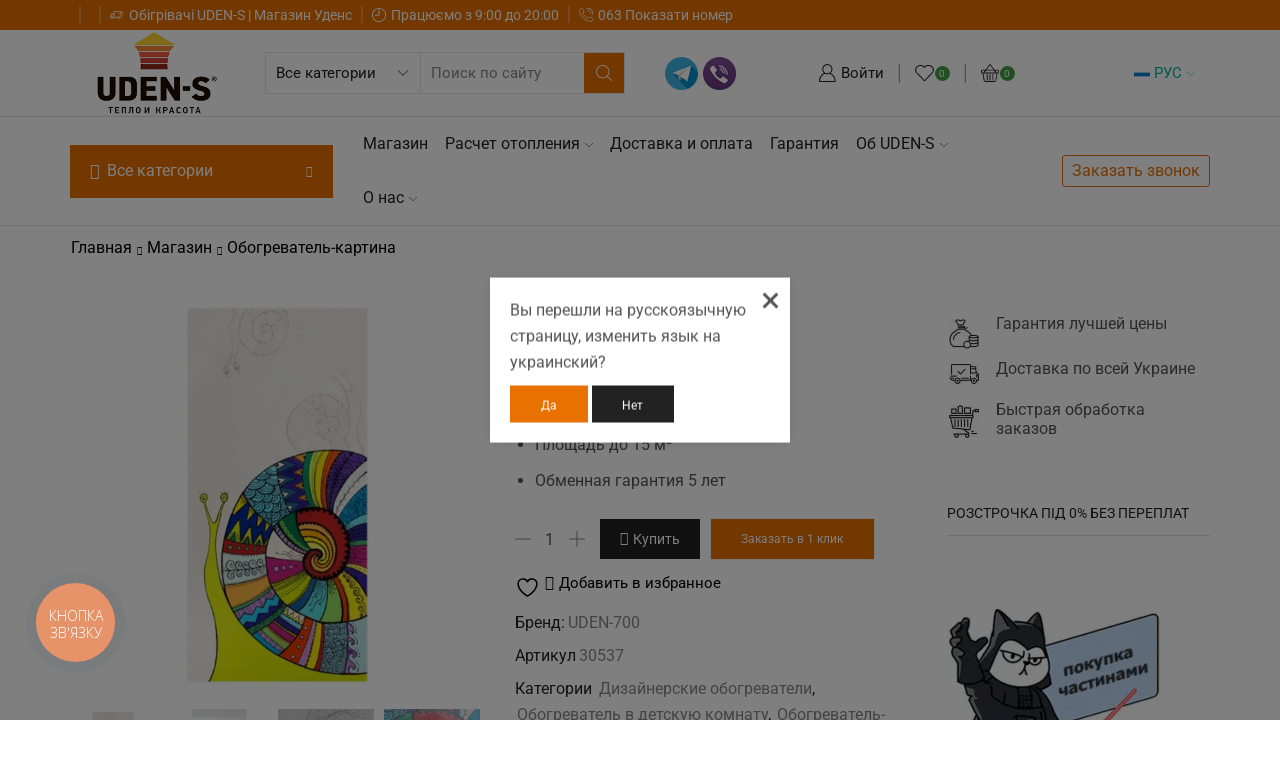

--- FILE ---
content_type: text/html; charset=UTF-8
request_url: https://uden-s.org/shop/obogrevatel-kartina/dizajn-obogrevatel-ulitka-lida/
body_size: 73452
content:
<!DOCTYPE html>
<html lang="ru-RU" xmlns:og="http://opengraphprotocol.org/schema/" xmlns:fb="http://www.facebook.com/2008/fbml" >
<head>
<!-- Global site tag (gtag.js) - Google Analytics -->
<script async src="https://www.googletagmanager.com/gtag/js?id=UA-126653821-1"></script>
<script>
  window.dataLayer = window.dataLayer || [];
  function gtag(){dataLayer.push(arguments);}
  gtag('js', new Date());

  gtag('config', 'UA-126653821-1');
</script>

<!-- Global site tag (gtag.js) - Google Ads: 786721794 -->
<script async src="https://www.googletagmanager.com/gtag/js?id=AW-786721794"></script>
<script>
  window.dataLayer = window.dataLayer || [];
  function gtag(){dataLayer.push(arguments);}
  gtag('js', new Date());

  gtag('config', 'AW-786721794');
</script>

	<script>
  gtag('event', 'page_view', {
    'send_to': 'AW-786721794',
    'user_id': 'replace with value',
    'value': 'replace with value',
    'items': [{
      'id': 'replace with value',
      'google_business_vertical': 'retail'
    }]
  });
</script>
	
<!-- Google Tag Manager -->
<script>(function(w,d,s,l,i){w[l]=w[l]||[];w[l].push({'gtm.start':
new Date().getTime(),event:'gtm.js'});var f=d.getElementsByTagName(s)[0],
j=d.createElement(s),dl=l!='dataLayer'?'&l='+l:'';j.async=true;j.src=
'https://www.googletagmanager.com/gtm.js?id='+i+dl;f.parentNode.insertBefore(j,f);
})(window,document,'script','dataLayer','GTM-TKFN269');</script>
<!-- End Google Tag Manager -->
<script>
  gtag('event', 'page_view', {
    'send_to': 'AW-786721794',
    'user_id': 'replace with value',
    'value': 'replace with value',
    'items': [{
      'id': 'replace with value',
      'google_business_vertical': 'retail'
    }]
  });
</script>
	
	<meta charset="UTF-8" />
	<meta name="viewport" content="width=device-width, initial-scale=1.0, maximum-scale=1.0, user-scalable=0" />
	<script data-cfasync="false" data-no-defer="1" data-no-minify="1" data-no-optimize="1">var ewww_webp_supported=!1;function check_webp_feature(A,e){var w;e=void 0!==e?e:function(){},ewww_webp_supported?e(ewww_webp_supported):((w=new Image).onload=function(){ewww_webp_supported=0<w.width&&0<w.height,e&&e(ewww_webp_supported)},w.onerror=function(){e&&e(!1)},w.src="data:image/webp;base64,"+{alpha:"UklGRkoAAABXRUJQVlA4WAoAAAAQAAAAAAAAAAAAQUxQSAwAAAARBxAR/Q9ERP8DAABWUDggGAAAABQBAJ0BKgEAAQAAAP4AAA3AAP7mtQAAAA=="}[A])}check_webp_feature("alpha");</script><script data-cfasync="false" data-no-defer="1" data-no-minify="1" data-no-optimize="1">var Arrive=function(c,w){"use strict";if(c.MutationObserver&&"undefined"!=typeof HTMLElement){var r,a=0,u=(r=HTMLElement.prototype.matches||HTMLElement.prototype.webkitMatchesSelector||HTMLElement.prototype.mozMatchesSelector||HTMLElement.prototype.msMatchesSelector,{matchesSelector:function(e,t){return e instanceof HTMLElement&&r.call(e,t)},addMethod:function(e,t,r){var a=e[t];e[t]=function(){return r.length==arguments.length?r.apply(this,arguments):"function"==typeof a?a.apply(this,arguments):void 0}},callCallbacks:function(e,t){t&&t.options.onceOnly&&1==t.firedElems.length&&(e=[e[0]]);for(var r,a=0;r=e[a];a++)r&&r.callback&&r.callback.call(r.elem,r.elem);t&&t.options.onceOnly&&1==t.firedElems.length&&t.me.unbindEventWithSelectorAndCallback.call(t.target,t.selector,t.callback)},checkChildNodesRecursively:function(e,t,r,a){for(var i,n=0;i=e[n];n++)r(i,t,a)&&a.push({callback:t.callback,elem:i}),0<i.childNodes.length&&u.checkChildNodesRecursively(i.childNodes,t,r,a)},mergeArrays:function(e,t){var r,a={};for(r in e)e.hasOwnProperty(r)&&(a[r]=e[r]);for(r in t)t.hasOwnProperty(r)&&(a[r]=t[r]);return a},toElementsArray:function(e){return e=void 0!==e&&("number"!=typeof e.length||e===c)?[e]:e}}),e=(l.prototype.addEvent=function(e,t,r,a){a={target:e,selector:t,options:r,callback:a,firedElems:[]};return this._beforeAdding&&this._beforeAdding(a),this._eventsBucket.push(a),a},l.prototype.removeEvent=function(e){for(var t,r=this._eventsBucket.length-1;t=this._eventsBucket[r];r--)e(t)&&(this._beforeRemoving&&this._beforeRemoving(t),(t=this._eventsBucket.splice(r,1))&&t.length&&(t[0].callback=null))},l.prototype.beforeAdding=function(e){this._beforeAdding=e},l.prototype.beforeRemoving=function(e){this._beforeRemoving=e},l),t=function(i,n){var o=new e,l=this,s={fireOnAttributesModification:!1};return o.beforeAdding(function(t){var e=t.target;e!==c.document&&e!==c||(e=document.getElementsByTagName("html")[0]);var r=new MutationObserver(function(e){n.call(this,e,t)}),a=i(t.options);r.observe(e,a),t.observer=r,t.me=l}),o.beforeRemoving(function(e){e.observer.disconnect()}),this.bindEvent=function(e,t,r){t=u.mergeArrays(s,t);for(var a=u.toElementsArray(this),i=0;i<a.length;i++)o.addEvent(a[i],e,t,r)},this.unbindEvent=function(){var r=u.toElementsArray(this);o.removeEvent(function(e){for(var t=0;t<r.length;t++)if(this===w||e.target===r[t])return!0;return!1})},this.unbindEventWithSelectorOrCallback=function(r){var a=u.toElementsArray(this),i=r,e="function"==typeof r?function(e){for(var t=0;t<a.length;t++)if((this===w||e.target===a[t])&&e.callback===i)return!0;return!1}:function(e){for(var t=0;t<a.length;t++)if((this===w||e.target===a[t])&&e.selector===r)return!0;return!1};o.removeEvent(e)},this.unbindEventWithSelectorAndCallback=function(r,a){var i=u.toElementsArray(this);o.removeEvent(function(e){for(var t=0;t<i.length;t++)if((this===w||e.target===i[t])&&e.selector===r&&e.callback===a)return!0;return!1})},this},i=new function(){var s={fireOnAttributesModification:!1,onceOnly:!1,existing:!1};function n(e,t,r){return!(!u.matchesSelector(e,t.selector)||(e._id===w&&(e._id=a++),-1!=t.firedElems.indexOf(e._id)))&&(t.firedElems.push(e._id),!0)}var c=(i=new t(function(e){var t={attributes:!1,childList:!0,subtree:!0};return e.fireOnAttributesModification&&(t.attributes=!0),t},function(e,i){e.forEach(function(e){var t=e.addedNodes,r=e.target,a=[];null!==t&&0<t.length?u.checkChildNodesRecursively(t,i,n,a):"attributes"===e.type&&n(r,i)&&a.push({callback:i.callback,elem:r}),u.callCallbacks(a,i)})})).bindEvent;return i.bindEvent=function(e,t,r){t=void 0===r?(r=t,s):u.mergeArrays(s,t);var a=u.toElementsArray(this);if(t.existing){for(var i=[],n=0;n<a.length;n++)for(var o=a[n].querySelectorAll(e),l=0;l<o.length;l++)i.push({callback:r,elem:o[l]});if(t.onceOnly&&i.length)return r.call(i[0].elem,i[0].elem);setTimeout(u.callCallbacks,1,i)}c.call(this,e,t,r)},i},o=new function(){var a={};function i(e,t){return u.matchesSelector(e,t.selector)}var n=(o=new t(function(){return{childList:!0,subtree:!0}},function(e,r){e.forEach(function(e){var t=e.removedNodes,e=[];null!==t&&0<t.length&&u.checkChildNodesRecursively(t,r,i,e),u.callCallbacks(e,r)})})).bindEvent;return o.bindEvent=function(e,t,r){t=void 0===r?(r=t,a):u.mergeArrays(a,t),n.call(this,e,t,r)},o};d(HTMLElement.prototype),d(NodeList.prototype),d(HTMLCollection.prototype),d(HTMLDocument.prototype),d(Window.prototype);var n={};return s(i,n,"unbindAllArrive"),s(o,n,"unbindAllLeave"),n}function l(){this._eventsBucket=[],this._beforeAdding=null,this._beforeRemoving=null}function s(e,t,r){u.addMethod(t,r,e.unbindEvent),u.addMethod(t,r,e.unbindEventWithSelectorOrCallback),u.addMethod(t,r,e.unbindEventWithSelectorAndCallback)}function d(e){e.arrive=i.bindEvent,s(i,e,"unbindArrive"),e.leave=o.bindEvent,s(o,e,"unbindLeave")}}(window,void 0),ewww_webp_supported=!1;function check_webp_feature(e,t){var r;ewww_webp_supported?t(ewww_webp_supported):((r=new Image).onload=function(){ewww_webp_supported=0<r.width&&0<r.height,t(ewww_webp_supported)},r.onerror=function(){t(!1)},r.src="data:image/webp;base64,"+{alpha:"UklGRkoAAABXRUJQVlA4WAoAAAAQAAAAAAAAAAAAQUxQSAwAAAARBxAR/Q9ERP8DAABWUDggGAAAABQBAJ0BKgEAAQAAAP4AAA3AAP7mtQAAAA==",animation:"UklGRlIAAABXRUJQVlA4WAoAAAASAAAAAAAAAAAAQU5JTQYAAAD/////AABBTk1GJgAAAAAAAAAAAAAAAAAAAGQAAABWUDhMDQAAAC8AAAAQBxAREYiI/gcA"}[e])}function ewwwLoadImages(e){if(e){for(var t=document.querySelectorAll(".batch-image img, .image-wrapper a, .ngg-pro-masonry-item a, .ngg-galleria-offscreen-seo-wrapper a"),r=0,a=t.length;r<a;r++)ewwwAttr(t[r],"data-src",t[r].getAttribute("data-webp")),ewwwAttr(t[r],"data-thumbnail",t[r].getAttribute("data-webp-thumbnail"));for(var i=document.querySelectorAll("div.woocommerce-product-gallery__image"),r=0,a=i.length;r<a;r++)ewwwAttr(i[r],"data-thumb",i[r].getAttribute("data-webp-thumb"))}for(var n=document.querySelectorAll("video"),r=0,a=n.length;r<a;r++)ewwwAttr(n[r],"poster",e?n[r].getAttribute("data-poster-webp"):n[r].getAttribute("data-poster-image"));for(var o,l=document.querySelectorAll("img.ewww_webp_lazy_load"),r=0,a=l.length;r<a;r++)e&&(ewwwAttr(l[r],"data-lazy-srcset",l[r].getAttribute("data-lazy-srcset-webp")),ewwwAttr(l[r],"data-srcset",l[r].getAttribute("data-srcset-webp")),ewwwAttr(l[r],"data-lazy-src",l[r].getAttribute("data-lazy-src-webp")),ewwwAttr(l[r],"data-src",l[r].getAttribute("data-src-webp")),ewwwAttr(l[r],"data-orig-file",l[r].getAttribute("data-webp-orig-file")),ewwwAttr(l[r],"data-medium-file",l[r].getAttribute("data-webp-medium-file")),ewwwAttr(l[r],"data-large-file",l[r].getAttribute("data-webp-large-file")),null!=(o=l[r].getAttribute("srcset"))&&!1!==o&&o.includes("R0lGOD")&&ewwwAttr(l[r],"src",l[r].getAttribute("data-lazy-src-webp"))),l[r].className=l[r].className.replace(/\bewww_webp_lazy_load\b/,"");for(var s=document.querySelectorAll(".ewww_webp"),r=0,a=s.length;r<a;r++)e?(ewwwAttr(s[r],"srcset",s[r].getAttribute("data-srcset-webp")),ewwwAttr(s[r],"src",s[r].getAttribute("data-src-webp")),ewwwAttr(s[r],"data-orig-file",s[r].getAttribute("data-webp-orig-file")),ewwwAttr(s[r],"data-medium-file",s[r].getAttribute("data-webp-medium-file")),ewwwAttr(s[r],"data-large-file",s[r].getAttribute("data-webp-large-file")),ewwwAttr(s[r],"data-large_image",s[r].getAttribute("data-webp-large_image")),ewwwAttr(s[r],"data-src",s[r].getAttribute("data-webp-src"))):(ewwwAttr(s[r],"srcset",s[r].getAttribute("data-srcset-img")),ewwwAttr(s[r],"src",s[r].getAttribute("data-src-img"))),s[r].className=s[r].className.replace(/\bewww_webp\b/,"ewww_webp_loaded");window.jQuery&&jQuery.fn.isotope&&jQuery.fn.imagesLoaded&&(jQuery(".fusion-posts-container-infinite").imagesLoaded(function(){jQuery(".fusion-posts-container-infinite").hasClass("isotope")&&jQuery(".fusion-posts-container-infinite").isotope()}),jQuery(".fusion-portfolio:not(.fusion-recent-works) .fusion-portfolio-wrapper").imagesLoaded(function(){jQuery(".fusion-portfolio:not(.fusion-recent-works) .fusion-portfolio-wrapper").isotope()}))}function ewwwWebPInit(e){ewwwLoadImages(e),ewwwNggLoadGalleries(e),document.arrive(".ewww_webp",function(){ewwwLoadImages(e)}),document.arrive(".ewww_webp_lazy_load",function(){ewwwLoadImages(e)}),document.arrive("videos",function(){ewwwLoadImages(e)}),"loading"==document.readyState?document.addEventListener("DOMContentLoaded",ewwwJSONParserInit):("undefined"!=typeof galleries&&ewwwNggParseGalleries(e),ewwwWooParseVariations(e))}function ewwwAttr(e,t,r){null!=r&&!1!==r&&e.setAttribute(t,r)}function ewwwJSONParserInit(){"undefined"!=typeof galleries&&check_webp_feature("alpha",ewwwNggParseGalleries),check_webp_feature("alpha",ewwwWooParseVariations)}function ewwwWooParseVariations(e){if(e)for(var t=document.querySelectorAll("form.variations_form"),r=0,a=t.length;r<a;r++){var i=t[r].getAttribute("data-product_variations"),n=!1;try{for(var o in i=JSON.parse(i))void 0!==i[o]&&void 0!==i[o].image&&(void 0!==i[o].image.src_webp&&(i[o].image.src=i[o].image.src_webp,n=!0),void 0!==i[o].image.srcset_webp&&(i[o].image.srcset=i[o].image.srcset_webp,n=!0),void 0!==i[o].image.full_src_webp&&(i[o].image.full_src=i[o].image.full_src_webp,n=!0),void 0!==i[o].image.gallery_thumbnail_src_webp&&(i[o].image.gallery_thumbnail_src=i[o].image.gallery_thumbnail_src_webp,n=!0),void 0!==i[o].image.thumb_src_webp&&(i[o].image.thumb_src=i[o].image.thumb_src_webp,n=!0));n&&ewwwAttr(t[r],"data-product_variations",JSON.stringify(i))}catch(e){}}}function ewwwNggParseGalleries(e){if(e)for(var t in galleries){var r=galleries[t];galleries[t].images_list=ewwwNggParseImageList(r.images_list)}}function ewwwNggLoadGalleries(e){e&&document.addEventListener("ngg.galleria.themeadded",function(e,t){window.ngg_galleria._create_backup=window.ngg_galleria.create,window.ngg_galleria.create=function(e,t){var r=$(e).data("id");return galleries["gallery_"+r].images_list=ewwwNggParseImageList(galleries["gallery_"+r].images_list),window.ngg_galleria._create_backup(e,t)}})}function ewwwNggParseImageList(e){for(var t in e){var r=e[t];if(void 0!==r["image-webp"]&&(e[t].image=r["image-webp"],delete e[t]["image-webp"]),void 0!==r["thumb-webp"]&&(e[t].thumb=r["thumb-webp"],delete e[t]["thumb-webp"]),void 0!==r.full_image_webp&&(e[t].full_image=r.full_image_webp,delete e[t].full_image_webp),void 0!==r.srcsets)for(var a in r.srcsets)nggSrcset=r.srcsets[a],void 0!==r.srcsets[a+"-webp"]&&(e[t].srcsets[a]=r.srcsets[a+"-webp"],delete e[t].srcsets[a+"-webp"]);if(void 0!==r.full_srcsets)for(var i in r.full_srcsets)nggFSrcset=r.full_srcsets[i],void 0!==r.full_srcsets[i+"-webp"]&&(e[t].full_srcsets[i]=r.full_srcsets[i+"-webp"],delete e[t].full_srcsets[i+"-webp"])}return e}check_webp_feature("alpha",ewwwWebPInit);</script>				<script>document.documentElement.className = document.documentElement.className + ' yes-js js_active js'</script>
			    <style>
        #wpadminbar #wp-admin-bar-p404_free_top_button .ab-icon:before {
            content: "\f103";
            color: red;
            top: 2px;
        }
    </style>
<meta name='robots' content='index, follow, max-image-preview:large, max-snippet:-1, max-video-preview:-1' />
	<style>img:is([sizes="auto" i], [sizes^="auto," i]) { contain-intrinsic-size: 3000px 1500px }</style>
	<link rel="alternate" href="https://uden-s.org/shop/obogrevatel-kartina/dizajn-obogrevatel-ulitka-lida/" hreflang="ru" />
<link rel="alternate" href="https://uden-s.org/uk/shop/dizajnerskie-obogrevateli/dizajn-obogrevatel-ulitka-lida/" hreflang="uk" />

<!-- Google Tag Manager for WordPress by gtm4wp.com -->
<script data-cfasync="false" data-pagespeed-no-defer>
	var gtm4wp_datalayer_name = "dataLayer";
	var dataLayer = dataLayer || [];
	const gtm4wp_use_sku_instead = 1;
	const gtm4wp_currency = 'UAH';
	const gtm4wp_product_per_impression = 10;
	const gtm4wp_clear_ecommerce = false;
</script>
<!-- End Google Tag Manager for WordPress by gtm4wp.com -->
	<!-- This site is optimized with the Yoast SEO plugin v24.9 - https://yoast.com/wordpress/plugins/seo/ -->
	<title>&quot;Улитка&quot; дизайн-обогреватель - Интернет магазин UDEN-S</title><style id="perfmatters-used-css">@font-face{font-family:"WoofcIcon";src:url("https://uden-s.org/wp-content/plugins/xt-woo-quick-view-lite/xt-framework/includes/customizer/controls/xt_icons/css/../font/woofcicons/Flaticon.woff") format("woff"),url("https://uden-s.org/wp-content/plugins/xt-woo-quick-view-lite/xt-framework/includes/customizer/controls/xt_icons/css/../font/woofcicons/Flaticon.ttf") format("truetype"),url("https://uden-s.org/wp-content/plugins/xt-woo-quick-view-lite/xt-framework/includes/customizer/controls/xt_icons/css/../font/woofcicons/Flaticon.svg#Flaticon") format("svg");font-weight:normal;font-style:normal;}@media screen and (-webkit-min-device-pixel-ratio: 0){@font-face{font-family:"WoofcIcon";src:url("https://uden-s.org/wp-content/plugins/xt-woo-quick-view-lite/xt-framework/includes/customizer/controls/xt_icons/css/../font/woofcicons/Flaticon.svg#WoofcIcon") format("svg");}}[class^=xt_woofcicon-]:before,[class*=" xt_woofcicon-"]:before{display:inline-block;font-family:"WoofcIcon";font-style:normal;font-weight:normal;font-variant:normal;line-height:1;text-decoration:inherit;text-rendering:optimizeLegibility;text-transform:none;-moz-osx-font-smoothing:grayscale;-webkit-font-smoothing:antialiased;font-smoothing:antialiased;}@font-face{font-family:"WooqvIcon";src:url("https://uden-s.org/wp-content/plugins/xt-woo-quick-view-lite/xt-framework/includes/customizer/controls/xt_icons/css/../font/wooqvicons/Flaticon.woff") format("woff"),url("https://uden-s.org/wp-content/plugins/xt-woo-quick-view-lite/xt-framework/includes/customizer/controls/xt_icons/css/../font/wooqvicons/Flaticon.ttf") format("truetype"),url("https://uden-s.org/wp-content/plugins/xt-woo-quick-view-lite/xt-framework/includes/customizer/controls/xt_icons/css/../font/wooqvicons/Flaticon.svg#Flaticon") format("svg");font-weight:normal;font-style:normal;}@media screen and (-webkit-min-device-pixel-ratio: 0){@font-face{font-family:"WooqvIcon";src:url("https://uden-s.org/wp-content/plugins/xt-woo-quick-view-lite/xt-framework/includes/customizer/controls/xt_icons/css/../font/wooqvicons/Flaticon.svg#WooqvIcon") format("svg");}}[class^=xt_wooqvicon-]:before,[class*=" xt_wooqvicon-"]:before{display:inline-block;font-family:"WooqvIcon";font-style:normal;font-weight:normal;font-variant:normal;line-height:1;text-decoration:inherit;text-rendering:optimizeLegibility;text-transform:none;-moz-osx-font-smoothing:grayscale;-webkit-font-smoothing:antialiased;font-smoothing:antialiased;}.xt_wooqvicon-cancel-4:before{content:"";}@font-face{font-family:"xt_icomoon";src:url("https://uden-s.org/wp-content/plugins/xt-woo-quick-view-lite/xt-framework/includes/customizer/controls/xt_icons/css/../font/xt_icomoon/xt_icomoon.ttf?v8gvd3") format("truetype"),url("https://uden-s.org/wp-content/plugins/xt-woo-quick-view-lite/xt-framework/includes/customizer/controls/xt_icons/css/../font/xt_icomoon/xt_icomoon.woff?v8gvd3") format("woff"),url("https://uden-s.org/wp-content/plugins/xt-woo-quick-view-lite/xt-framework/includes/customizer/controls/xt_icons/css/../font/xt_icomoon/xt_icomoon.svg?v8gvd3#xt_icomoon") format("svg");font-weight:normal;font-style:normal;font-display:block;}[class^=xt_icon-]:before,[class*=" xt_icon-"]:before{font-family:"xt_icomoon" !important;speak:never;font-style:normal;font-weight:normal;font-variant:normal;text-transform:none;line-height:1;-webkit-font-smoothing:antialiased;-moz-osx-font-smoothing:grayscale;}[class^=xt_icon-spinner]:before,[class*=" xt_icon-spinner"]:before{animation:xt_icon-spinner-animation .8s infinite cubic-bezier(.2,.34,1,.99);display:inline-block;}@keyframes xt_icon-spinner-animation{0%{-webkit-transform:rotate(0deg);transform:rotate(0deg);}100%{-webkit-transform:rotate(360deg);transform:rotate(360deg);}}.yith-wcwl-add-to-wishlist .yith-wcwl-add-button{display:flex;flex-direction:column;align-items:center;}.yith-wcwl-add-to-wishlist a.button:not(.theme-button-style){padding:7px 10px;}.yith-wcwl-add-to-wishlist svg.yith-wcwl-icon-svg,.yith-wcwl-add-to-wishlist .add_to_wishlist img{height:auto;width:25px;color:var(--add-to-wishlist-icon-color,#000);}.woocommerce .yith-wcwl-add-button a.button.alt:not(.theme-button-style){background-color:var(--color-add-to-wishlist-background,#333);background:var(--color-add-to-wishlist-background,#333);color:var(--color-add-to-wishlist-text,#fff);border-color:var(--color-add-to-wishlist-border,#333);border-radius:var(--rounded-corners-radius,16px);}.woocommerce .yith-wcwl-add-button a.button.alt:not(.theme-button-style):hover{background-color:var(--color-add-to-wishlist-background-hover,#4f4f4f);background:var(--color-add-to-wishlist-background-hover,#4f4f4f);color:var(--color-add-to-wishlist-text-hover,#fff);border-color:var(--color-add-to-wishlist-border-hover,#4f4f4f);}a.add_to_wishlist{cursor:pointer;}.yith-wcwl-add-to-wishlist a.add_to_wishlist>img,.yith-wcwl-add-to-wishlist a.move_to_another_wishlist>img,.yith-wcwl-add-to-wishlist a.delete_item>img{max-width:32px;display:inline-block;margin-right:10px;}.yith-wcwl-add-to-wishlist a.add_to_wishlist>.yith-wcwl-icon-svg,.yith-wcwl-add-to-wishlist a.move_to_another_wishlist>.yith-wcwl-icon-svg,.yith-wcwl-add-to-wishlist a.delete_item>.yith-wcwl-icon-svg{vertical-align:bottom;}.summary .single_add_to_wishlist.button,div.product .woocommerce-price-and-add .single_add_to_wishlist.button{margin:0;}.yith-wcwl-add-to-wishlist{margin-top:10px;}.yith-wcwl-add-button>a i,.wishlist_table .add_to_cart.button i,.wishlist_table .ask-an-estimate-button i,.wishlist-title a.show-title-form i,.hidden-title-form button i,.yith-wcwl-wishlist-new button i,.wishlist_manage_table tfoot button.submit-wishlist-changes i,.wishlist_manage_table tfoot a.create-new-wishlist i,.yith-wcwl-wishlist-search-form button.wishlist-search-button i{margin-right:10px;}.wishlist_table .add_to_cart.button,.yith-wcwl-add-button a.add_to_wishlist,.yith-wcwl-popup-button a.add_to_wishlist,.wishlist_table a.ask-an-estimate-button,.wishlist-title a.show-title-form,.hidden-title-form a.hide-title-form,.woocommerce .yith-wcwl-wishlist-new button,.wishlist_manage_table a.create-new-wishlist,.wishlist_manage_table button.submit-wishlist-changes,.yith-wcwl-wishlist-search-form button.wishlist-search-button{margin:0;box-shadow:none;text-shadow:none;}.yith-wcwl-add-button .add_to_wishlist svg.yith-wcwl-icon-svg,.yith-wcwl-add-button .add_to_wishlist img{margin-right:5px;}iframe[name='google_conversion_frame']{height:0 !important;width:0 !important;line-height:0 !important;font-size:0 !important;margin-top:-13px;float:left;}.tablepress{--text-color:#111;--head-text-color:var(--text-color);--head-bg-color:#d9edf7;--odd-text-color:var(--text-color);--odd-bg-color:#fff;--even-text-color:var(--text-color);--even-bg-color:#f9f9f9;--hover-text-color:var(--text-color);--hover-bg-color:#f3f3f3;--border-color:#ddd;--padding:.5rem;border:none;border-collapse:collapse;border-spacing:0;clear:both;margin:0 auto 1rem;table-layout:auto;width:100%;}.tablepress>:not(caption)>*>*{background:none;border:none;box-sizing:border-box;float:none !important;padding:var(--padding);text-align:left;vertical-align:top;}.tablepress>:where(thead)+tbody>:where(:not(.child))>*,.tablepress>tbody>*~:where(:not(.child))>*,.tablepress>tfoot>:where(:first-child)>*{border-top:1px solid var(--border-color);}.tablepress>:where(thead,tfoot)>tr>*{background-color:var(--head-bg-color);color:var(--head-text-color);font-weight:700;vertical-align:middle;word-break:normal;}.tablepress>:where(tbody)>tr>*{color:var(--text-color);}.tablepress>.row-hover>tr:has(+.child:hover)>*,.tablepress>.row-hover>tr:hover+:where(.child)>*,.tablepress>.row-hover>tr:where(:not(.dtrg-group)):hover>*{background-color:var(--hover-bg-color);color:var(--hover-text-color);}.tablepress img{border:none;margin:0;max-width:none;padding:0;}.tablepress{--head-active-bg-color:#049cdb;--head-active-text-color:var(--head-text-color);--head-sort-arrow-color:var(--head-active-text-color);}.tablepress thead th:active{outline:none;}@keyframes xt_wooqv_spin{100%{transform:rotate(360deg);}}.xt_wooqv-overlay{position:fixed;top:0;left:0;width:100%;height:100%;visibility:hidden;opacity:0;-webkit-transition:opacity .3s 0s,visibility 0s .3s;-moz-transition:opacity .3s 0s,visibility 0s .3s;transition:opacity .3s 0s,visibility 0s .3s;background-color:rgba(71,55,78,.8);z-index:90000;}.xt_wooqv-trigger{white-space:nowrap !important;transition:opacity .3s,transform .3s,background-color .3s !important;}.xt_wooqv-trigger .xt_wooqv-trigger-icon{margin-right:5px;line-height:0;position:relative;}.xt_wooqv-trigger .xt_wooqv-trigger-icon::before{line-height:0;}.xt_wooqv-trigger:not(.xt_wooqv-shortcode-trigger).xt_wooqv-before{margin-right:5px !important;margin-left:0 !important;}script.xt_wooqv-template{display:none !important;}.product:not(.xt_wooqv-product) .add_to_cart_button,.product:not(.xt_wooqv-product) .single_add_to_cart_button{box-sizing:border-box;}#xt_wooqv{position:fixed;overflow:hidden;display:block;visibility:hidden;width:350px;max-height:100vh;-webkit-backface-visibility:hidden;backface-visibility:hidden;will-change:left,top,width,height;z-index:-1;-webkit-box-sizing:border-box;-moz-box-sizing:border-box;box-sizing:border-box;-webkit-transform:translateZ(0);-moz-transform:translateZ(0);-ms-transform:translateZ(0);-o-transform:translateZ(0);transform:translateZ(0);}#xt_wooqv *,#xt_wooqv *::after,#xt_wooqv *::before{-webkit-box-sizing:border-box;-moz-box-sizing:border-box;box-sizing:border-box;}#xt_wooqv>div::after,#xt_wooqv>div::before{content:"";}#xt_wooqv::after{clear:both;content:"";display:table;}#xt_wooqv .xt_wooqv-product{width:100% !important;height:100% !important;padding:0 !important;margin:0 !important;}#xt_wooqv .xt_wooqv-product p a{color:#f82f53;text-decoration:none;}@media only screen and (min-width: 901px){#xt_wooqv{width:900px;}#xt_wooqv .xt_wooqv-product{position:relative !important;}}@media only screen and (max-width: 900px){#xt_wooqv{top:0 !important;left:0 !important;width:100vw !important;height:100% !important;max-height:initial !important;background-color:#fff;}#xt_wooqv .xt_wooqv-product{overflow:scroll;position:inherit !important;}}.woocommerce #xt_wooqv div.product form.cart .variations_button{clear:inherit;display:inherit;padding:inherit;}body.single-product .xt_wooqv-more-info{display:none !important;}.xt_wooqv-item-info{position:absolute;visibility:hidden;opacity:0;height:inherit;will-change:auto;overflow-y:auto;overflow-x:hidden;transition:opacity .3s,visibility 0s,height .3s;max-height:100vh;}.xt_wooqv-is-light-bg .xt_wooqv-item-info{color:rgba(0,0,0,.95);}@media only screen and (min-width: 901px){.xt_wooqv-item-info{height:400px;transition:opacity .3s,visibility 0s;}}.xt_wooqv-item-info .xt_wooqv-item-info-inner{padding:2.5em;width:100%;}.xt_wooqv-item-info .xt_wooqv-item-info-inner>*{transition:transform .5s,opacity .5s;opacity:.4;}@media only screen and (min-width: 901px){.xt_wooqv-item-info .xt_wooqv-item-info-inner>*{transform:translate3d(50px,0,0);}}@media only screen and (max-width: 900px){.xt_wooqv-item-info .xt_wooqv-item-info-inner>*{transform:translate3d(0,50px,0);}}.xt_wooqv-item-info .xt_wooqv-item-info-inner>*:nth-child(1){transition-duration:.3s !important;}.xt_wooqv-item-info .xt_wooqv-item-info-inner>*:nth-child(2){transition-duration:.35s !important;}.xt_wooqv-item-info .xt_wooqv-item-info-inner>*:nth-child(3){transition-duration:.4s !important;}.xt_wooqv-item-info .xt_wooqv-item-info-inner>*:nth-child(4){transition-duration:.45s !important;}.xt_wooqv-item-info .product_title{clear:none !important;margin-bottom:0;line-height:initial;font-size:35px;font-weight:600;}.xt_wooqv-is-light-bg .xt_wooqv-item-info .product_title{color:rgba(0,0,0,.95);}.xt_wooqv-item-info p.price,.xt_wooqv-item-info span.price{margin-top:0 !important;margin-bottom:15px;}.xt_wooqv-is-light-bg .xt_wooqv-item-info p.price,.xt_wooqv-is-light-bg .woocommerce .xt_wooqv-item-info p.price,.xt_wooqv-is-light-bg .xt_wooqv-item-info span.price,.xt_wooqv-is-light-bg .woocommerce .xt_wooqv-item-info span.price{color:rgba(106,145,90,.95);}.xt_wooqv-item-info .woocommerce-product-details__short-description,.xt_wooqv-item-info .woocommerce-variation-description,.xt_wooqv-item-info p{line-height:1.5;margin:0 0 20px 0;overflow:hidden;}.xt_wooqv-is-light-bg .xt_wooqv-item-info .woocommerce-product-details__short-description,.xt_wooqv-is-light-bg .xt_wooqv-item-info .woocommerce-variation-description,.xt_wooqv-is-light-bg .xt_wooqv-item-info p{color:rgba(0,0,0,.95);}.xt_wooqv-item-info .product_meta{margin-bottom:20px;}.xt_wooqv-is-light-bg .xt_wooqv-item-info .product_meta>span{color:rgba(0,0,0,.95);}.xt_wooqv-is-light-bg .xt_wooqv-item-info .product_meta>span>span{color:rgba(0,0,0,.95);}.xt_wooqv-is-light-bg .xt_wooqv-item-info .product_meta a{color:rgba(20,103,176,.95);}.xt_wooqv-item-info form .quantity{vertical-align:top;}.xt_wooqv-item-info form .quantity>*{display:flex !important;align-items:center;justify-content:center;}.xt_wooqv-modal-buttons-pos-inline .xt_wooqv-item-info form .quantity{display:inline-flex !important;float:left;margin-bottom:20px !important;margin-right:10px !important;margin-top:5px !important;}.xt_wooqv-modal-buttons-pos-inline .xt_wooqv-item-info form .quantity~button,.xt_wooqv-modal-buttons-pos-inline .xt_wooqv-item-info form .quantity~.button{float:none;}.xt_wooqv-item-info form .quantity .qty{display:block;-webkit-appearance:initial;}.xt_wooqv-item-info form.cart{margin:0 !important;padding:0 !important;}.xt_wooqv-item-info form.cart button{float:none;vertical-align:top;}.xt_wooqv-item-info button a{text-decoration:none;color:inherit;}.xt_wooqv-item-info .single_add_to_cart_button,.xt_wooqv-item-info .xt_wooqv-button{margin-top:5px !important;margin-right:5px !important;margin-left:0 !important;}.xt_wooqv-close-icon{position:absolute;top:15px;right:20px;display:inline-block;z-index:100;cursor:pointer;overflow:hidden;white-space:nowrap;visibility:hidden;transform:scale(0);transition:transform .3s 0s,visibility 0s .3s;}.xt_wooqv-is-light-bg .xt_wooqv-close-icon{color:rgba(0,0,0,.8);}@media only screen and (min-width: 901px){.xt_wooqv-close-icon.xt_wooqv-close-icon-mobile{display:none;}}@media only screen and (max-width: 900px){.xt_wooqv-close-icon{top:15px;right:15px;width:40px;height:40px;font-size:20px;background-color:#fff;border-radius:100%;transform-origin:right top;}.xt_wooqv-close-icon:before{top:50%;left:50%;transform:translateX(-50%) translateY(-50%);position:absolute;}.xt_wooqv-close-icon.xt_wooqv-close-icon-desktop{display:none;}}@keyframes xt_wooqv-prev-icon{0%{opacity:1;transform:translateX(0%);}50%{transform:translateX(-100%);opacity:0;}51%{transform:translateX(50%);opacity:0;}100%{transform:translateX(0%);opacity:1;}}@keyframes xt_wooqv-next-icon{0%{opacity:1;transform:translateX(0%);}50%{transform:translateX(100%);opacity:0;}51%{transform:translateX(-50%);opacity:0;}100%{transform:translateX(0%);opacity:1;}}@keyframes xt_wooqv-prev-icon{0%{opacity:1;transform:translateX(0%);}50%{transform:translateX(-100%);opacity:0;}51%{transform:translateX(50%);opacity:0;}100%{transform:translateX(0%);opacity:1;}}@keyframes xt_wooqv-next-icon{0%{opacity:1;transform:translateX(0%);}50%{transform:translateX(100%);opacity:0;}51%{transform:translateX(-50%);opacity:0;}100%{transform:translateX(0%);opacity:1;}}.xt_wooqv-slider-wrapper{position:relative;display:block;float:none;width:350px;height:350px;overflow:hidden;z-index:1;max-height:100vh;}.xt_wooqv-slider-wrapper::after{clear:both;content:"";display:table;}.xt_wooqv-slider-wrapper>*{transition:transform .3s,opacity .3s;}@media only screen and (min-width: 901px){.xt_wooqv-slider-wrapper{width:400px;height:400px;display:inline-block;float:left;}}@media only screen and (max-width: 300px){#xt_wooqv .xt_wooqv-slider-wrapper{max-height:35% !important;}}@media only screen and (max-width: 900px){#xt_wooqv .xt_wooqv-slider-wrapper{width:100vw !important;height:55vh;max-height:initial !important;}#xt_wooqv .xt_wooqv-slider-wrapper .xt_wooqv-slider li{width:100vw !important;height:55vh;}}.xt_wooqv-slider{float:left;list-style:none;margin:0 !important;padding:0 !important;height:100%;position:initial !important;width:100%;}.xt_wooqv-slider li{background-position:top center;background-size:cover;background-repeat:no-repeat;opacity:0;max-height:100vh;padding:0 !important;margin:0 !important;list-style:none !important;}.xt_wooqv-slider li.lslide.active,.xt_wooqv-slider li:not(.lslide):not(.clone),.xt_wooqv-ready .xt_wooqv-slider li{opacity:1;}.xt_wooqv-slider li img{display:none;}.xt_wooqv-slider li iframe{object-fit:cover;width:100%;height:100%;}@media only screen and (min-width: 901px){.xt_wooqv-slider li{width:400px;height:400px;}}.wpcf7 .screen-reader-response{position:absolute;overflow:hidden;clip:rect(1px,1px,1px,1px);clip-path:inset(50%);height:1px;width:1px;margin:-1px;padding:0;border:0;word-wrap:normal !important;}.wpcf7 form .wpcf7-response-output{margin:2em .5em 1em;padding:.2em 1em;border:2px solid #00a0d2;}.wpcf7 form.init .wpcf7-response-output,.wpcf7 form.resetting .wpcf7-response-output,.wpcf7 form.submitting .wpcf7-response-output{display:none;}.wpcf7-form-control-wrap{position:relative;}@keyframes spin{from{transform:rotate(0deg);}to{transform:rotate(360deg);}}@keyframes blink{from{opacity:0;}50%{opacity:1;}to{opacity:0;}}.wpcf7 [inert]{opacity:.5;}.wpcf7 input[type="file"]{cursor:pointer;}.wpcf7 input[type="file"]:disabled{cursor:default;}.wpcf7 .wpcf7-submit:disabled{cursor:not-allowed;}.wpcf7 input[type="url"],.wpcf7 input[type="email"],.wpcf7 input[type="tel"]{direction:ltr;}.et_col-sm-1,.et_col-xs-1{width:8.33333%;}.et_col-sm-2,.et_col-xs-2{width:16.6667%;}.et_col-sm-3,.et_col-xs-3{width:25%;}.et_col-sm-4,.et_col-xs-4{width:33.3333%;}.et_col-sm-5,.et_col-xs-5{width:41.6667%;}.et_col-sm-6,.et_col-xs-6{width:50%;}.et_col-sm-7,.et_col-xs-7{width:58.3333%;}.et_col-sm-11,.et_col-xs-11{width:91.6667%;}.et_col-sm-12,.et_col-xs-12{width:100%;}.et_col-xs-offset-0{margin-left:0;}.et-clearfix:before,.et-clearfix:after,.et-container:before,.et-container:after{content:"";display:table;}.et-clearfix:after,.et-container:after{clear:both;}.et-container{width:100%;max-width:1170px;margin:0 auto;padding-left:15px;padding-right:15px;box-sizing:border-box;}.et-row-container:not(.et-container){padding-left:0px;padding-right:0px;width:100%;max-width:100%;}.et_row_inner,.et-row-container.et-container .et-wrap-columns{margin-left:-15px;margin-right:-15px;clear:both;}.et_column,.et_column_inner{min-height:1px;position:relative;padding-right:15px;padding-left:15px;float:left;}.et_column{transition:all .3s ease-in-out,top 0s;}.align-center{text-align:center;}.valign-center{vertical-align:middle;}.justify-content-start{justify-content:flex-start;text-align:start;}.justify-content-end{justify-content:flex-end;text-align:end;}.justify-content-center{justify-content:center;text-align:center;}.justify-content-inherit{justify-content:inherit;text-align:inherit;}.align-items-center{align-items:center;}.align-self-center{align-self:center;}.text-nowrap{white-space:nowrap;}.text-nowrap{white-space:nowrap;overflow:hidden;text-overflow:ellipsis;}.flex{display:flex;}.flex-inline{display:inline-flex;}.et_connect-block.flex-row > form{flex:none;width:auto;}.et_connect-block-sep,.et_b_header-contact-sep{opacity:.5;}.et_connect-block-sep:after{content:"│";}.et_connect-block-sep,.et_b_header-contact-sep,.et_b_header-menu-sep{font-family:auto;}.flex-col > div,.flex-row > form{display:flex;flex-basis:100%;width:100%;flex:1;justify-content:inherit !important;}.flex-row{flex-direction:row;}.flex-basis-full,.full-width-children > div,.full-width-children > form{flex-basis:100%;}.flex-wrap{flex-wrap:wrap;}.flex-nowrap{flex-wrap:nowrap;}.inline-block{display:inline-block;}.pos-absolute{position:absolute;}.pos-relative{position:relative;}.pos-fixed.top,.pos-absolute.top{top:0;}.pos-fixed.full-left,.pos-absolute.full-left{left:100%;}.pos-static{position:static;}.full-width{width:100%;}.pointer{cursor:pointer;}.site-header{font-size:14px;}.site-header svg,.et_b-icon svg{fill:currentColor;}.site-header svg:not([width]),.et_b-icon svg{width:1em;}.site-header svg:not([height]),.et_b-icon svg{height:1em;}.site-header ul{list-style:none;}.site-header .menu{margin-bottom:0;}.site-header .et-wrap-columns{width:calc(100% + 30px);margin-left:-15px;margin-right:-15px;}.site-header .et-wrap-columns:empty{display:none;}.header-top,.header-main,.header-bottom{position:relative;transition:all .3s ease-in-out,top 0s;font-size:var(--content-zoom,100%);}.et_b_header-logo img[data-lazy-src]:not(.lazyloaded){max-height:0;opacity:0;visibility:hidden;}#header .et_b_header-logo.et_element-top-level span.fixed{display:none;}.site-header .menu-element .menu > li > a,.site-header .menu-element .menu > li > a:hover,.site-header .widget_nav_menu .menu > li > a,.site-header .widget_nav_menu .menu > li > a:hover{color:currentColor;}.site-header .menu-element .menu > li > a:hover,.site-header .widget_nav_menu .menu > li > a:hover{opacity:.7;}.mobile-header-wrapper .et_b_header-search.et-content-dropdown{position:static;font-weight:400;}.mobile-header-wrapper .et_b_header-search .input-row{width:100%;}#header .mobile-header-wrapper .et_b_header-search .et-mini-content,#header .mobile-header-wrapper .input-input .ajax-results-wrapper{min-width:unset;width:calc(100% - 30px);left:15px;right:0;}.et_b_header-search:not(.et_element-top-level) .input-row{border:none;}.et_b_header-search:not(.et_element-top-level) input[type="text"],.et_b_header-search:not(.et_element-top-level) select,.et_b_header-search:not(.et_element-top-level) .search-button{height:40px;line-height:20px;}.et_b_header-search:not(.et_element-top-level) .search-button{width:40px;}.et_b_header-search:not(.et_element-top-level) .search-button,.et_b_header-search:not(.et_element-top-level) .search-button:hover{color:currentColor;-webkit-text-fill-color:currentColor;background-color:transparent;}.et_b_header-search:not(.et_element-top-level) .input-row{color:#888;-webkit-text-fill-color:currentColor;border:1px solid #e1e1e1;}#header .et_b_header-search:not(.et_element-top-level) .ajax-results-wrapper{position:relative;width:100%;margin:0;max-width:unset;min-width:unset;border:none;left:0;}.et-content-dropdown:not(.static),.et-content_toggle:not(.static){position:relative;}.et-content-right .et-mini-content,.et-content-right .ajax-search-form .ajax-results-wrapper{right:0;}.et-content-left .et-mini-content,.et-content-left .ajax-search-form .ajax-results-wrapper{left:0;}.et-content-dropdown:hover .et-mini-content,.et-content-toTop:hover .et-mini-content,.et-content-toTop.active .et-mini-content{animation-name:et-toTop;}.et-mini-content,.et-popup-content{font-size:var(--content-zoom);}.et-mini-content{text-transform:none;text-align:start;color:#222;background-color:#fff;}.et-mini-content::-webkit-scrollbar{display:none;}.et-mini-content .et-close{padding:13px;border-radius:50%;color:#222;-webkit-text-fill-color:currentColor;line-height:1;display:inline-flex;margin:9px;background:#fff;}.et-mini-content > .menu{min-width:150px;margin-bottom:0;}.et-mini-content .menu li{padding:6px 0;}.et-mini-content .menu li:first-child{padding-top:0;}.et-mini-content .menu li:last-child{padding-bottom:0;}.et-mini-content .menu li a{color:currentColor;}.et-mini-content > .menu li a{font-size:114%;}.et-mini-content .menu li a:hover{opacity:.7;}.et-mini-content{top:100%;position:absolute;z-index:9999;opacity:0;visibility:hidden;}[class*=et-content-]:not(.et-popup_toggle):hover .et-mini-content,[class*=et-content-]:not(.et-popup_toggle).active .et-mini-content,[class*=et-content-]:not(.et-popup_toggle):hover form#loginform{animation-duration:.3s;opacity:1;visibility:visible;}.et_column > .et_b_header-contacts{width:100%;}.et_b_header-contacts .contact{align-items:center;}.et_b_header-contacts .contact:first-of-type{margin-left:0 !important;}.et_b_header-contacts .contact:last-of-type{margin-right:0 !important;}.et_b_header-contacts .contact.icon-left .contact-icon{margin-right:5px;}.et_b_header-button{overflow:hidden;line-height:1;-webkit-text-fill-color:currentColor;}.et_b_header-button:after{content:"";position:absolute;background:rgba(255,255,255,.2);z-index:1;top:0;left:0;bottom:0;right:0;transition:all .3s ease-in-out;}.et_b_header-button:not(:hover):after{visibility:hidden;opacity:0;}.et_b_header-search > a,.et_b_header-socials a{color:currentColor;border-radius:inherit;}.et_b_header-search > a:hover,.et_b_header-socials a:hover{opacity:.7;color:currentColor;}.et_b_header-cart > a:hover,.et_b_header-wishlist > a:hover,.et_b_header-account > a:hover{opacity:.7;}.et_b_header-cart > a,.et_b_header-wishlist > a,.et_b_header-account > a{-webkit-text-fill-color:currentColor;}.et_b_header-wishlist{position:relative;}.et_b_header-menu .menu li{list-style:none;}.et_b_header-menu.et_element-top-level .menu > li > a{font-size:var(--content-zoom);}.et_b_header-menu .menu > li > a{color:currentColor;}.et_b_header-menu .secondary-menu-wrapper{margin-right:0;width:100%;}.et_b_header-menu .secondary-menu-wrapper .secondary-title{display:flex;align-items:center;justify-content:flex-start;line-height:1;font-size:var(--content-zoom,100%);transition:all .3s ease-in-out;}.et-secondary-visibility-opened .et_b_header-menu .secondary-menu-wrapper .secondary-title{border-bottom-left-radius:0 !important;border-bottom-right-radius:0 !important;}.et_column > .et_b_header-menu .secondary-menu-wrapper .secondary-title{width:auto;}.secondary-menu-wrapper .menu .item-design-dropdown.menu-item-has-children:first-child .nav-sublist-dropdown ul > li ul .et_b_header-menu .secondary-menu-wrapper .item-design-dropdown .nav-sublist-dropdown ul > li ul{top:0;}.et_b_header-menu:not(.header-secondary-menu) li:hover > .nav-sublist-dropdown:not(.nav-sublist),.et_b_header-menu:not(.header-secondary-menu) .item-design-dropdown li:hover > .nav-sublist > ul,.site-header .widget_nav_menu .menu > li .sub-menu,.site-header .etheme_widget_menu li:hover > .nav-sublist-dropdown:not(.nav-sublist),.site-header .etheme_widget_menu .item-design-dropdown li:hover > .nav-sublist > ul{animation-name:et-toTop;}.header-secondary-menu li:hover > .nav-sublist-dropdown:not(.nav-sublist),.header-secondary-menu .item-design-dropdown li:hover > .nav-sublist > ul{animation-name:fadeIn;}.et_b_header-menu .secondary-menu-wrapper .menu > li{padding:0;}.et_b_header-menu .secondary-menu-wrapper ul.menu{padding-left:0;padding-right:0;}.et_b_header-menu .secondary-menu-wrapper .menu li.menu-item-has-children > a:before{background-color:transparent;}.et_b_header-menu .secondary-title:after{font-size:70%;line-height:1;position:static;margin-left:auto;top:0;transform:none;}.et_b_header-search .input-row{position:relative;border:1px solid #e1e1e1;background:#fff;margin-left:auto;margin-right:auto;overflow:hidden;justify-content:space-around;}.et_b_header-search form:not(.input-icon){width:100%;}.et_b_header-search input[type="text"]{font-size:100%;color:#222;width:100%;background-color:#fff;border-width:0;padding-left:10px;padding-right:10px;border-radius:0;}.et_b_header-search input::-webkit-input-placeholder{color:#888;}.et_b_header-search select{color:#222;bottom:0;left:0;border-width:0;background-color:transparent !important;background-image:url("[data-uri]");transition:max-width .2s ease-in-out;padding:0 27px 0 0;}.et_b_header-search select + input[type="text"]{border-left-width:1px;}.et_b_header-search .search-button{font-size:100%;padding:0;border:none;}.et_b_header-search .clear{color:#222;padding:0 10px 0 0;font-size:85%;line-height:1;animation:fadeIn .3s,et-rtl .3s;text-transform:uppercase;}.ajax-search-form:not(.ajax-results-shown) .clear{display:none;}.et_b_header-search .et-mini-content{background:transparent;}.et_b_header-search .et-mini-content .input-row{}.et_b_header-search .et-mini-content,.ajax-results-wrapper{width:100%;min-width:310px;}.justify-content-start .input-row{margin-left:0;}.justify-content-end .input-row{margin-right:0;}.justify-content-center .input-row,.mobile-header-wrapper .mob-justify-content-center .input-row{margin-right:auto;margin-left:auto;}.mobile-header-wrapper .mob-justify-content-start .input-row{margin-left:0;margin-right:auto;}.mobile-header-wrapper .mob-justify-content-end .input-row{margin-right:0;margin-left:auto;}.et_b_header-account.login-link form p{font-size:100%;line-height:1.3;}.et_b_header-account.login-link label,.et_b_header-account.login-link .lost-password,.et_b_header-account.login-link .register-link{font-size:114%;}.et_b_header-account.login-link label{color:currentColor;}.et_b_header-account.login-link .et-facebook-login-button,.et_b_header-account.login-link .button{font-size:85%;}.et_b_header-account.login-link form p:last-child{margin-bottom:0;}.et_b_header-cart.et-content-toTop .et-mini-content,.et_b_header-wishlist.et-content-toTop .et-mini-content{width:350px;padding:0;}.cart-type2 > a,.wishlist-type2 > a,.account-type2 > a{flex-wrap:wrap;}.cart-type2 .et_b-icon,.wishlist-type2 .et_b-icon,.account-type2 .et_b-icon{display:flex;justify-content:inherit;width:100%;}.cart-type2 .et_b-icon:first-child:not(:last-child) + .et-element-label,.cart-type2 .et_b-icon:first-child:not(:last-child) + .et-element-label + .et-total,.cart-type2 .et_b-icon:first-child:not(:last-child) + .et-total,.wishlist-type2 .et_b-icon:first-child:not(:last-child) + .et-element-label,.account-type2 .et_b-icon:first-child:not(:last-child) + .et-element-label{padding-top:5px;}.cart-type2 .et_b-icon:last-child:not(:first-child),.wishlist-type2 .et_b-icon:last-child:not(:first-child),.account-type2 .et_b-icon:last-child:not(:first-child){padding:5px 0 0;}.cart-type2 .et-element-label,.wishlist-type2 .et-element-label,.account-type2 .et-element-label{padding:0;line-height:1;}.et_b-icon,.et-svg{display:inline-flex;position:relative;align-items:center;}.et_b-icon svg,.et_b_header-socials svg{fill:currentColor;}.et-quantity{--et-quantity-proportion:1.5em;font-size:.75em;position:relative;-webkit-text-fill-color:currentColor;top:-7px;display:inline-flex;align-items:center;justify-content:center;margin-left:-7px;border-radius:50%;line-height:.75em;width:var(--et-quantity-proportion);height:var(--et-quantity-proportion);text-align:center;}.et-quantity-right .et-quantity{top:0px;margin-left:1px;}.et_b-icon + span,.et-element-label + span,.et-total + span,span + .et_b-icon,span + .et-element-label,span + .et-total{padding-left:5px;}.et-off-canvas > .et-mini-content{position:fixed;top:0;height:100vh;max-width:300px;width:calc(100% - 64px);display:flex;flex-wrap:wrap;align-content:flex-start;transition:all .3s ease-in-out;z-index:10010;}.et-off-canvas.et-content-right > .et-mini-content:not(.active){margin-right:-20px;}.et-off-canvas.et-content-left > .et-mini-content:not(.active){margin-left:-20px;}.et-off-canvas .et-content{overflow:hidden;overflow-y:auto;width:100%;max-height:100%;height:100%;}.et-off-canvas:hover > .et-mini-content:not(.active),.et-content_toggle:hover > .et-mini-content:not(.active){opacity:0;visibility:hidden;}.et-off-canvas .et-mini-content.active,.et-content_toggle .et-mini-content.active{animation-duration:.3s;opacity:1;visibility:visible;}.et_b_header-socials a{font-size:var(--content-zoom);line-height:1;}.et_b_header-socials.et_element-top-level a:first-of-type{margin-left:0 !important;}.et_b_header-socials.et_element-top-level a:last-of-type{margin-right:0 !important;}.et_b_header-menu > .menu-main-container{all:inherit;width:auto;margin:0;}.et_b_header-menu .menu{display:flex;align-items:center;flex-flow:row wrap;}.et_b_header-menu ul[id]{margin-bottom:0;}.et_b_header-menu .menu a{position:relative;display:inline-block;-webkit-text-fill-color:currentColor;}.et_b_header-menu:not(.et_element-top-level) .menu a{display:inline-flex;align-items:center;}.et_b_header-menu:not(.et_element-top-level) .menu a img{margin-right:10px;order:-2;}.menu-item-has-children{position:relative;}.menu-item-has-children > a > .arrow{fill:currentColor;margin-left:5px;order:-1;}.et_b_header-menu .nav-sublist-dropdown:not(.nav-sublist){position:absolute;left:0;z-index:-1;background-color:#fff;text-align:start;border:1px solid #e1e1e1;box-sizing:border-box;}.et_b_header-menu .item-design-dropdown .nav-sublist-dropdown:not(.nav-sublist){width:18em;}.header-main-menu .nav-sublist-dropdown:not(.nav-sublist){top:100%;padding:.6em 1.14em;}.et_b_header-menu.et_element-top-level .item-design-dropdown .nav-sublist-dropdown:not(.nav-sublist),.et_b_header-menu.et_element-top-level .item-design-dropdown .nav-sublist-dropdown ul > li .nav-sublist ul,.et_b_header-menu.et_element-top-level .item-design-mega-menu .nav-sublist-dropdown:not(.nav-sublist){padding-left:0 !important;padding-right:0 !important;}.et_b_header-menu.et_element-top-level .nav-sublist-dropdown .item-link,.site-header .widget_nav_menu .menu > li > .sub-menu a,.site-header .etheme_widget_menu .nav-sublist-dropdown .item-link{font-size:var(--content-zoom);}.et_b_header-menu .nav-sublist-dropdown .item-link{display:flex;align-items:center;font-size:100%;color:currentColor;-webkit-text-fill-color:currentColor;padding:.6em 1.9em;}.et_b_header-menu .nav-sublist-dropdown .item-link:hover,.site-header .widget_nav_menu .menu > li > .sub-menu a:hover,.site-header .etheme_widget_menu .nav-sublist-dropdown .item-link:hover{opacity:.5;}.et_b_header-menu .nav-sublist-dropdown ul{display:block;width:100%;}.et_b_header-menu li > .nav-sublist-dropdown:not(.nav-sublist){opacity:0;visibility:hidden;pointer-events:none;}.et_b_header-menu li:hover > .nav-sublist-dropdown:not(.nav-sublist){opacity:1;visibility:visible;z-index:1002;animation-duration:.3s;pointer-events:auto;}.et_b_header-menu .nav-sublist-dropdown{text-transform:none;}.et_b_header-menu .item-design-dropdown .nav-sublist-dropdown{opacity:0;visibility:hidden;}.et_b_header-menu .item-design-dropdown:hover > .nav-sublist-dropdown,.et_b_header-menu .item-design-dropdown li:hover > .nav-sublist-dropdown{opacity:1;visibility:visible;z-index:2;animation-duration:.3s;}.et_b_header-menu .item-design-dropdown .nav-sublist-dropdown ul > li.menu-item-has-children > a:after{font-size:60%;right:1em;}.et_b_header-menu .item-design-dropdown .nav-sublist-dropdown ul > li > a{width:100%;}.et_b_header-menu .item-design-dropdown .nav-sublist-dropdown ul > li ul,.site-header .widget_nav_menu .menu > li > .sub-menu .sub-menu,.site-header .etheme_widget_menu .item-design-dropdown .nav-sublist-dropdown ul > li ul{position:absolute;top:calc(-1em - 1px);border:1px solid #e1e1e1;z-index:0;left:100%;animation-duration:.3s;}.et_b_header-menu .item-design-dropdown .nav-sublist-dropdown ul > li ul ul{z-index:-2;}.et_b_header-menu .nav-sublist-dropdown{color:#222;background:#fff;}.menu-items-underline .menu > li > a:before{content:"";height:2px;width:0;right:0;position:absolute;transition:width .2s ease-in-out;bottom:0;}.menu-items-underline .menu > li.current-menu-item > a:before,.menu-items-underline .menu > li > a:hover:before{width:100%;left:0;right:auto;}.et_b_header-menu.et_element-top-level .menu > li > a:before,.et_b_header-menu.et_element-top-level.menu-items-custom .menu > li > a:hover,.et_b_header-menu.et_element-top-level.menu-items-custom .menu > .current-menu-item > a,.et_b_header-menu.et_element-top-level .menu > .current-menu-item > a:before{background-color:#e1e1e1;}.et_b_header-widget:empty:before{content:attr(data-title);white-space:nowrap;}.et_b_header-widget .sidebar-widget:not(:empty),.et_b_header-widget .sidebar-slider:not(:empty){margin:0;}.et_b_header-widget > div,.et_b_header-widget > ul{margin-left:10px;margin-right:10px;}.et_b_header-widget > div:first-child,.et_b_header-widget > ul:first-child{margin-left:0 !important;}.et_b_header-widget > div:last-child,.et_b_header-widget > ul:last-child{margin-right:0 !important;}.et_b_header-mobile-menu > .et-mini-content{box-shadow:2px 3px 12px rgba(0,0,0,.15);}div.children-align-inherit .et_b_header-menu,div.children-align-inherit .et_b_header-menu .menu,div.children-align-inherit .et_b_header-menu .menu li a,div.children-align-inherit .menu-main-container,div.children-align-inherit .nav-sublist-dropdown .container,div.children-align-inherit .nav-sublist-dropdown,div.children-align-inherit .nav-sublist,div.children-align-inherit .nav-sublist-dropdown ul{justify-content:inherit;text-align:inherit !important;width:100%;}div.mobile-menu-content a,div.mobile-menu-content a:hover,.mobile-menu-content .et_b_header-menu .nav-sublist-dropdown{color:currentColor;}div.mobile-menu-content a:hover{opacity:.7;}.mobile-menu-content .et_b_header-menu .nav-sublist-dropdown{background:transparent;}div.mobile-menu-content::-webkit-scrollbar{display:none;}.children-align-inherit .et_b_header-menu .menu{flex-wrap:wrap;width:100%;}div.mobile-menu-content .et_b_header-menu .menu li{display:flex;flex-wrap:wrap;color:currentColor;-webkit-text-fill-color:currentColor;flex-basis:100%;align-items:center;padding:0;}div.mobile-menu-content .et_b_header-menu .menu li a{position:relative;width:100%;font-size:100%;color:currentColor;margin:0;padding:10px 0;white-space:normal;border:none;background:transparent;border-radius:0;}div.mobile-menu-content .et_b_header-menu .menu li a .et-icon{margin-right:5px;}div.mobile-menu-content .et_b_header-menu .menu li a:before{display:none;}.mobile-menu-content.justify-content-center .et_b_header-menu .menu li.menu-item-has-children > a,.mobile-menu-content.justify-content-center .et_b_header-menu .menu li a,.justify-content-center .et_b-tab-content .widget .cat-item a{justify-content:center;padding-right:0;padding-left:0;}div.mobile-menu-content .et_b_header-menu .menu li.menu-item-has-children > a{padding-right:1em;}div.mobile-menu-content .item-design-dropdown .nav-sublist-dropdown ul > li.menu-item-has-children > a{position:relative;}div.mobile-menu-content .et_b_header-menu .menu li > .nav-sublist-dropdown:not(.nav-sublist),div.mobile-menu-content .et_b_header-menu .menu li > .nav-sublist > ul{display:none;position:static;flex-basis:100%;opacity:.7;visibility:visible;width:100%;margin:0;padding:0 0 0 15px !important;background:transparent;border:none;border-left:1px solid #e1e1e1;box-shadow:none;animation:none;z-index:2;}.mobile-menu-content.justify-content-center .et_b_header-menu .menu li > .nav-sublist-dropdown:not(.nav-sublist),.mobile-menu-content.justify-content-center .et_b_header-menu .menu li > .nav-sublist > ul{padding:0 !important;border-left:none;}div.mobile-menu-content .et_b_header-menu .menu .item-link .arrow{display:none;}div.mobile-menu-content .item-design-dropdown .nav-sublist-dropdown ul > li.menu-item-has-children > a:after{display:none;}div.mobile-menu-content .et_b-tab-content .widget .children{display:none;opacity:.7;padding-left:15px;border-left:1px solid #e1e1e1;}div.mobile-menu-content .et_b-tab-content .widget .children,.mobile-menu-content .et_b_header-menu .nav-sublist-dropdown{text-transform:capitalize;}div.mobile-menu-content > div:empty{display:none;}div.mobile-menu-content .ajax-results-wrapper{position:static;}.children-align-inherit .et_b_header-logo{display:inline-block;width:100%;}.mobile-menu-content .et_b_header-button{margin:0;}.mobile-menu-content .et_b_header-socials a{margin:0 10px;font-size:100%;}.mobile-menu-content .et_b_header-socials{margin-left:-10px;margin-right:-10px;}.mobile-menu-content > .et_element:not(:last-child),.et_b-tabs-wrapper:not(:last-child),.mobile-menu-content .et_b_header-contacts .contact:not(:last-child),.mobile-menu-content .et_b_header-button{margin-bottom:20px;}.mobile-menu-content > .et_element{width:100%;}.mobile-menu-content > .et_element > .menu-main-container,.et_b-tab-content{margin-top:-10px;margin-bottom:-10px;}.et_b-tab-content{animation:fadeIn .3s;}.et_b-tab-content:not(.active){display:none;}.et_b-tab-content,.et_b-tab-content .widget,.et_b-tab-content ul,.et_b-tab-content li,.et_b-tab-content a{text-align:inherit;justify-content:inherit;}.et_b-tab-content .widget .cat-item a{display:flex;position:relative;font-size:100%;width:100%;color:currentColor;-webkit-text-fill-color:currentColor;margin:0;padding:10px 0;white-space:normal;}.et_b-tab-content .cat-parent > a{padding-right:20px;}.et_b-tabs{display:flex;justify-content:space-around;margin-bottom:15px;}.et_b-tabs-wrapper{overflow:hidden;width:100%;}.et_b-tabs .et-tab{position:relative;color:currentColor;-webkit-text-fill-color:currentColor;cursor:pointer;padding:0 5px 10px;flex:1;text-align:center;opacity:.5;white-space:nowrap;text-transform:uppercase;border-bottom:1px solid currentColor;}.et_b-tabs .et-tab:not(.active){overflow:hidden;text-overflow:ellipsis;}.et_b-tabs .et-tab:after{position:absolute;bottom:-1px;z-index:12;content:"";height:2px;width:0;right:0;transition:width .3s;background:currentColor;}.et_b-tabs .et-tab.active{opacity:1;}.et_b-tabs .et-tab.active:after{width:100%;left:0;right:auto;}.et_b_header-html_block p{color:currentColor;margin-bottom:0;}.et_b_header-html_block > .vc_row{width:inherit;}.header-wrapper,.mobile-header-wrapper{z-index:5;}.header-wrapper.pos-absolute,.mobile-header-wrapper.pos-absolute{position:absolute;}.et_b_header-search .ajax-results-wrapper{position:absolute;z-index:101;min-width:310px;margin-top:-1px;left:unset;right:unset;top:100%;}.et_b_header-search.input-input .ajax-results-wrapper{left:auto;right:auto;}.et_b-loader:before{content:"";border:1px solid #e1e1e1;border-left-color:#888;width:16px;height:16px;border-radius:50%;position:absolute;top:calc(50% - 8px);left:calc(50% - 8px);animation:rotate .3s infinite linear;}.et_b-loader{position:relative;width:100%;height:100%;}.et_b_header-search .search-button:not(.loading) span,.et_b_header-search .search-button.loading svg{display:none;}.et_element > .et-quantity,.et_element > .et-quantity.count-0 + .et-mini-content{display:none;}.et_b_header-cart.et-off-canvas .et-content{display:flex;flex-wrap:wrap;align-items:flex-end;align-content:flex-end;}@keyframes et-rtl{0%{transform:translateX(7px);}100%{transform:translateX(0);}}@keyframes et-ltr{0%{transform:translateX(-7px);}100%{transform:translateX(0);}}@keyframes et-toBottomFull{0%{transform:translateY(-100%);}100%{transform:translateY(0);}}@keyframes et-dropdown{0%{-webkit-transform-origin:50% 0%;transform-origin:50% 0%;-webkit-transform:perspective(500px) rotateX(-90deg);transform:perspective(500px) rotateX(-90deg);}100%{-webkit-transform-origin:50% 0%;transform-origin:50% 0%;-webkit-transform:perspective(500px) rotateX(0deg);transform:perspective(500px) rotateX(0deg);}}@keyframes et-toTop{0%{transform:translateY(5px);}100%{transform:translateY(0);}}@keyframes et-scale{0%{transform:scale(1);}50%{transform:scale(1.2);}100%{transform:scale(1);}}.secondary-menu-wrapper .menu{display:none;animation:slideOutEffect;}.et_product-block > .price,.et_product-block .et_connect-block > .price,.single_variation .price{font-size:calc(var(--single-product-price-proportion) * 1rem);}.et_product-block form.cart{display:flex;align-items:center;flex-wrap:wrap;justify-content:inherit;}.et_product-block .cart .quantity{align-self:center;margin:0 15px 0 0;}.quantity-wrapper{display:inline-flex;align-items:stretch;justify-content:space-between;max-width:130px;height:38px;}.quantity-wrapper input.input-text{width:38px;text-align:center;height:100%;background-color:transparent;padding:0;}.quantity-wrapper input:focus{border-color:#e1e1e1;}.quantity-wrapper span{color:#888;display:inline-flex;align-items:center;transition:color .2s ease-in-out,border .2s ease-in-out;}.quantity-wrapper span:hover{color:#222;}.quantity-wrapper:not(.type-none) input,.quantity-wrapper:not(.type-none) input::-webkit-outer-spin-button,.quantity-wrapper:not(.type-none) input::-webkit-inner-spin-button{-webkit-appearance:none;-moz-appearance:textfield;}.quantity .quantity-wrapper.type-simple input{border:none;}body{--single-product-price-proportion:1;--single-sale-zoom-proportion:.85;--single-product-size-guide-proportion:1;--single-add-to-cart-button-proportion:1;--single-add-to-cart-background-color:#222;--single-add-to-cart-hover-background-color:#b79b6c;--single-add-to-cart-color:#fff;--single-add-to-cart-hover-color:#fff;}.single-product-builder .single_add_to_cart_button.button,.single-product-builder .single_add_to_cart_button.button.disabled,.single-product-builder .etheme-sticky-cart .etheme_custom_add_to_cart.single_add_to_cart_button{position:relative;display:inline-flex;align-items:center;justify-content:center;font-size:calc(var(--single-add-to-cart-button-proportion) * 1rem);background-color:var(--single-add-to-cart-background-color);color:var(--single-add-to-cart-color);padding:5px 15px;height:auto;border:none;margin:0;transition:color .3s ease-in-out,background .3s ease-in-out;cursor:pointer;}.single-product-builder .etheme-sticky-cart .single_add_to_cart_button{min-width:min-content;}.single-product-builder .single_add_to_cart_button.button:hover,.single-product-builder .etheme-sticky-cart .etheme_custom_add_to_cart.single_add_to_cart_button:hover{background-color:var(--single-add-to-cart-hover-background-color);color:var(--single-add-to-cart-hover-color);border:none;}.etheme-sticky-cart{width:100%;min-height:70px;position:fixed;left:0;right:0;bottom:0;transition:all .2s ease-in-out;background-color:#fff;padding:10px 15px;box-shadow:1px 1px 10px rgba(0,0,0,.3);z-index:4;}.etheme-sticky-cart:not(.active){transform:translateY(100%);opacity:0;visibility:hidden;}.etheme-sticky-cart .et-container{padding-left:15px;padding-right:15px;}.etheme-sticky-cart .wp-post-image{width:auto;max-height:50px;}.etheme-sticky-cart .sticky_product_title{font-size:114%;padding:0 20px;}.etheme-sticky-cart p.price,.etheme-sticky-cart .stock{margin:0 10px;padding:0;background-color:transparent;}.single-product .etheme-sticky-cart .cart{border:none;padding:0;margin:0;display:flex;}.single-product .etheme-sticky-cart .cart:not(:first-child){margin-left:10px;}.etheme-sticky-cart .quantity{margin:0 10px 0 0;}.etheme-sticky-cart .button{display:inline-flex;align-items:center;justify-content:center;height:auto;}.etheme-sticky-cart button{background:transparent;padding:10px;margin-left:10px;line-height:1;border:1px solid #e1e1e1;outline:none;border-radius:50%;height:auto;width:auto;display:inline-flex;}.etheme-sticky-cart button:hover{border-color:#888;}.et_column .single-wishlist a:before{display:none;}.single-wishlist .yith-wcwl-add-to-wishlist{font-size:calc(var(--single-product-wishlist-proportion) * 1rem);margin:0;}.single-wishlist a{position:relative;display:inline-flex;line-height:1;}.single-product .page-heading .woocommerce-breadcrumb,.single-product .page-heading .a-center,.single-product .page-heading .title,.single-product .page-heading a,.single-product .page-heading .span-title,.single-product .page-heading .woocommerce-breadcrumb a{color:currentColor;font-size:inherit;line-height:normal;text-transform:inherit;}.single-product .page-heading{font-size:var(--content-zoom);padding:0;}.swipers-couple-wrapper .swiper-wrapper img{width:100%;}.related-products,.upsell-products{--cols-gap:15px;--rows-gap:15px;}.single-product-builder .content-product{margin-bottom:var(--rows-gap);}.single-product-builder .content-product .product-content-image img{width:100%;}.single-product-builder .product-details{padding-bottom:0;}.sidebar{--widget-width:auto;margin-bottom:var(--space-between-widgets);}.sidebar.horizontal{display:flex;flex-wrap:nowrap;overflow:auto;align-items:flex-start;}.sidebar.horizontal .sidebar-widget{margin-bottom:calc(var(--space-between-widgets) / 2);margin-bottom:0;margin-right:var(--space-between-widgets);min-width:var(--widget-width);}.sidebar.horizontal .sidebar-widget:last-child{margin-right:0;}.wc-tabs.tabs{display:flex;font-size:var(--content-zoom);position:relative;width:auto;margin-bottom:0;}.wc-tabs:after{content:"";position:absolute;left:0;right:0;bottom:0;border-bottom:1px solid #e1e1e1;}.wc-tabs .et-woocommerce-tab{position:relative;display:inline-flex;align-items:center;justify-content:inherit;}.wc-tabs .et-woocommerce-tab a{display:inline-flex;align-items:center;color:var(--font-color);padding:9px 15px;}.wc-tabs .et-woocommerce-tab:hover a{color:#888;}.wc-tabs .et-woocommerce-tab.active a{color:#c62828;}.woocommerce-tabs{position:relative;transition:all .2s ease-in-out;}.woocommerce-tabs:not(.loaded){opacity:0;visibility:hidden;}.woocommerce-tabs .wc-tab{padding:20px 0 0 0;animation:et-fadeIn .3s ease-in-out;justify-content:flex-start;text-align:start;}.woocommerce-tabs.type-overline .wc-tabs .et-woocommerce-tab:before,.woocommerce-tabs.type-underline .wc-tabs .et-woocommerce-tab:before{content:"";height:2px;width:0;right:0;background-color:#c62828;position:absolute;transition:width .2s ease-in-out;top:0;z-index:1;}.woocommerce-tabs.type-overline .wc-tabs .et-woocommerce-tab.active:before,.woocommerce-tabs.type-underline .wc-tabs .et-woocommerce-tab.active:before,.woocommerce-tabs.type-overline .wc-tabs .et-woocommerce-tab:hover:before,.woocommerce-tabs.type-underline .wc-tabs .et-woocommerce-tab:hover:before{width:100%;left:0;right:auto;}.woocommerce-tabs.type-underline .wc-tabs .et-woocommerce-tab:before{top:auto;bottom:0;}table.shop_attributes{max-width:60%;margin:0 auto;}table.shop_attributes tbody tr th,table.shop_attributes tbody tr td{padding:12px;text-align:start;}table.shop_attributes tbody tr td p:last-child{margin-bottom:0;}.shop_attributes tr:not(:last-child){border-bottom:1px solid #e1e1e1;}.shop_attributes th{position:relative;}.shop_attributes th:after{content:"";border-right:1px solid #e1e1e1;position:absolute;right:0;top:2px;bottom:2px;}.single-product .woocommerce-product-details__short-description p:last-child{margin-bottom:0;}.single-product .product_meta{display:flex;}.single-product .et_connect-block .product_meta > span,.single-product .et_connect-block .product_meta > div{justify-content:inherit;}.single-product .product_meta > span:last-child,.single-product .product_meta > div:last-child,.single-product .product_meta .et-ghost-inline-block ~ span,.single-product .product_meta .et-ghost-inline-block ~ div{margin-bottom:0 !important;}.single-product .product_meta .et-ghost-block ~ span:not(:last-child),.single-product .product_meta .et-ghost-block ~ div:not(:last-child){margin-bottom:calc(var(--connect-block-space,3.5px) * 2);}@media only screen and (max-width: 992px){.single-product-custom-widget-area{margin-top:20px;}.woocommerce-tabs.horizontal .wc-tabs{white-space:nowrap;overflow:auto;justify-content:flex-start;border-bottom:1px solid #e1e1e1;}.woocommerce-tabs.horizontal .wc-tabs::-webkit-scrollbar,.woocommerce-tabs.horizontal .wc-tabs:after{display:none;}}html{font-family:sans-serif;-ms-text-size-adjust:100%;-webkit-text-size-adjust:100%;}article,aside,details,figcaption,figure,footer,header,hgroup,main,menu,nav,section,summary{display:block;}[hidden],template{display:none;}b,strong{font-weight:bold;}h1{font-size:2em;margin:.67em 0;}img{border:0;}svg:not(:root){overflow:hidden;}figure{margin:1em 40px;}pre{overflow:auto;}code,kbd,pre,samp{font-family:monospace,monospace;font-size:1em;}button,input,optgroup,select,textarea{color:inherit;font:inherit;margin:0;}button{overflow:visible;}button,select{text-transform:none;}button,html input[type="button"],input[type="reset"],input[type="submit"]{-webkit-appearance:button;cursor:pointer;}button[disabled],html input[disabled]{cursor:default;}button::-moz-focus-inner,input::-moz-focus-inner{border:0;padding:0;}input{line-height:normal;}input[type="checkbox"],input[type="radio"]{box-sizing:border-box;padding:0;}input[type="number"]::-webkit-inner-spin-button,input[type="number"]::-webkit-outer-spin-button{height:auto;}input[type="search"]{-webkit-appearance:textfield;box-sizing:content-box;}input[type="search"]::-webkit-search-cancel-button,input[type="search"]::-webkit-search-decoration{-webkit-appearance:none;}table{border-collapse:collapse;border-spacing:0;}@media print{*,*:before,*:after{background:transparent !important;color:#000 !important;box-shadow:none !important;text-shadow:none !important;}a,a:visited{text-decoration:underline;}a[href]:after{content:" (" attr(href) ")";}a[href^="#"]:after,a[href^="javascript:"]:after{content:"";}pre,blockquote{border:1px solid #999;page-break-inside:avoid;}thead{display:table-header-group;}tr,img{page-break-inside:avoid;}img{max-width:100% !important;}p,h2,h3{orphans:3;widows:3;}h2,h3{page-break-after:avoid;}}*{box-sizing:border-box;}*:before,*:after{box-sizing:border-box;}html{-webkit-tap-highlight-color:rgba(0,0,0,0);}body{line-height:1.42857143;background-color:#fff;}input,button,select,textarea{font-family:inherit;font-size:inherit;line-height:inherit;}a:focus{outline-offset:-2px;}figure{margin:0;}img{vertical-align:middle;}[role="button"]{cursor:pointer;}.container{margin-right:auto;margin-left:auto;padding-left:15px;padding-right:15px;}@media (min-width:768px){.container,.single-product .woocommerce-message,.single-product .woocommerce-error,.single-product .woocommerce-info{width:750px;}footer.footer:after{width:720px;}}@media (min-width:992px){.container,.single-product .woocommerce-message,.single-product .woocommerce-error,.single-product .woocommerce-info{width:970px;}footer.footer:after{width:940px;}}@media (min-width:1200px){.container,.single-product .woocommerce-message,.single-product .woocommerce-error,.single-product .woocommerce-info{width:1170px;}footer.footer:after{width:1140px;}}.row{margin-left:-15px;margin-right:-15px;}.col-xs-1,.col-sm-1,.col-md-1,.col-lg-1,.col-xs-2,.col-sm-2,.col-md-2,.col-lg-2,.col-xs-3,.col-sm-3,.col-md-3,.col-lg-3,.col-xs-4,.col-sm-4,.col-md-4,.col-lg-4,.col-xs-5,.col-sm-5,.col-md-5,.col-lg-5,.col-xs-6,.col-sm-6,.col-md-6,.col-lg-6,.col-xs-7,.col-sm-7,.col-md-7,.col-lg-7,.col-xs-8,.col-sm-8,.col-md-8,.col-lg-8,.col-xs-9,.col-sm-9,.col-md-9,.col-lg-9,.col-xs-10,.col-sm-10,.col-md-10,.col-lg-10,.col-xs-11,.col-sm-11,.col-md-11,.col-lg-11,.col-xs-12,.col-sm-12,.col-md-12,.col-lg-12{position:relative;min-height:1px;padding-left:15px;padding-right:15px;}@media (min-width:992px){.col-md-1,.col-md-2,.col-md-3,.col-md-4,.col-md-5,.col-md-6,.col-md-7,.col-md-8,.col-md-9,.col-md-10,.col-md-11,.col-md-12{float:left;}.col-md-12{width:100%;}}table{background-color:transparent;}th{text-align:left;font-weight:400;}table td[class*="col-"],table th[class*="col-"]{position:static;float:none;display:table-cell;}label{display:inline-block;max-width:100%;margin-bottom:5px;}input[type="search"]{box-sizing:border-box;}input[type="radio"],input[type="checkbox"]{margin:4px 0 0;line-height:normal;}input[type="file"]{display:block;}input[type="range"]{display:block;width:100%;}select[multiple],select[size]{height:auto;}input[type="file"]:focus,input[type="radio"]:focus,input[type="checkbox"]:focus{outline:5px auto -webkit-focus-ring-color;outline-offset:-2px;}.form-control{display:block;width:100%;height:34px;padding:6px 12px;font-size:14px;line-height:1.42857143;color:#555;background-color:#fff;background-image:none;border:1px solid #ccc;border-radius:4px;box-shadow:inset 0 1px 1px rgba(0,0,0,.075);transition:border-color ease-in-out .15s,box-shadow ease-in-out .15s;}.form-control:focus{border-color:#66afe9;outline:0;box-shadow:inset 0 1px 1px rgba(0,0,0,.075),0 0 8px rgba(102,175,233,.6);}.form-control::-moz-placeholder{color:#999;opacity:1;}.form-control:-ms-input-placeholder{color:#999;}.form-control::-webkit-input-placeholder{color:#999;}.form-control::-ms-expand{border:0;background-color:transparent;}.form-control[disabled],.form-control[readonly],fieldset[disabled] .form-control{background-color:#eee;opacity:1;}.form-control[disabled],fieldset[disabled] .form-control{cursor:not-allowed;}input[type="search"]{-webkit-appearance:none;}@media screen and (-webkit-min-device-pixel-ratio:0){input[type="date"].form-control,input[type="time"].form-control,input[type="datetime-local"].form-control,input[type="month"].form-control{line-height:34px;}}.form-group{margin-bottom:15px;}input[type="radio"][disabled],input[type="checkbox"][disabled],input[type="radio"].disabled,input[type="checkbox"].disabled,fieldset[disabled] input[type="radio"],fieldset[disabled] input[type="checkbox"]{cursor:not-allowed;}@keyframes progress-bar-stripes{from{background-position:40px 0;}to{background-position:0 0;}}.clearfix:before,.clearfix:after,.container:before,.container:after,.container-fluid:before,.container-fluid:after,.row:before,.row:after,.form-horizontal .form-group:before,.form-horizontal .form-group:after,.modal-header:before,.modal-header:after,.modal-footer:before,.modal-footer:after{content:" ";display:table;}.clearfix:after,.container:after,.container-fluid:after,.row:after,.form-horizontal .form-group:after,.modal-header:after,.modal-footer:after{clear:both;}.hidden{display:none !important;}.secondary-menu-wrapper{display:inline-block;position:relative;vertical-align:middle;margin-right:10px;}.secondary-menu-wrapper .secondary-menu-toggle{display:inline-block;vertical-align:middle;margin-right:7px;line-height:1;}.secondary-menu-wrapper .menu{position:absolute;left:0;z-index:1000;width:18rem;text-align:start !important;background-color:#fff;border:1px solid #222;border-top:none;box-sizing:border-box;display:none;animation:slideOutEffect;padding:15px 0;transition:all .2s ease-out;}.secondary-menu-wrapper .menu > li{padding:0 30px;}.secondary-menu-wrapper .menu > li > a{padding-bottom:10px;padding-top:10px;padding-left:0;border-bottom-width:0;border-bottom-style:solid;border-bottom-color:transparent;}.secondary-menu-wrapper .menu > li > a i{margin-right:5px;display:inline-block;}.secondary-menu-wrapper .menu > li:last-child > a{border-bottom:none;}.secondary-menu-wrapper .menu .nav-sublist:before,.secondary-menu-wrapper .menu .nav-sublist-dropdown:before,.secondary-menu-wrapper .menu .nav-sublist:after,.secondary-menu-wrapper .menu .nav-sublist-dropdown:after{content:"";display:table;clear:both;}.secondary-menu-wrapper .menu li{list-style:none;display:block;float:left;width:100%;cursor:pointer;position:relative;}.secondary-menu-wrapper .menu li > a{color:#222;font-size:calc(1.14 * var(--content-zoom,100%));width:100%;padding-right:20px;position:relative;float:left;text-transform:none;}.secondary-menu-wrapper .menu li > a:hover{color:#555;}.secondary-menu-wrapper .menu li.menu-item-has-children > a:before{content:"";font-family:"xstore-icons";font-size:62%;position:absolute;right:0;top:50%;transform:translateY(-50%);}.secondary-menu-wrapper .menu li .sidebar-widget{margin-bottom:0 !important;}.secondary-menu-wrapper .nav-sublist-dropdown{left:100% !important;margin-left:0 !important;border-color:#888;}.secondary-menu-wrapper .nav-sublist-dropdown .menu-item-has-children > a{background-color:transparent;text-align:start;}.secondary-menu-wrapper .nav-sublist-dropdown .menu-item-has-children > a:before{display:none;}.secondary-menu-wrapper .nav-sublist-dropdown .menu-item-has-children.item-level-1 > a:hover{background-color:transparent !important;}.secondary-menu-wrapper .nav-sublist-dropdown ul > li > a{background-color:transparent !important;}.secondary-menu-wrapper .item-design-dropdown .nav-sublist-dropdown > .container > ul .nav-sublist-dropdown .menu-item-has-children.item-level-1:last-child{border-bottom:none;margin-bottom:20px;padding-bottom:0;}.secondary-menu-wrapper .item-design-dropdown .menu-item-has-children > a{position:relative !important;}.secondary-menu-wrapper .item-design-dropdown.menu-item-has-children{position:relative;}.secondary-title{white-space:nowrap;padding:1.1em 30px;cursor:pointer;color:#222;border-right:1px solid #e1e1e1;border-left:1px solid #e1e1e1;width:18rem;}.secondary-title:after{content:"";font-family:"xstore-icons";font-size:10px;position:absolute;right:3.1em;top:50%;transform:translateY(-50%);}.et-secondary-visibility-opened.et-secondary-on-home .secondary-menu-wrapper .menu{display:none;animation:slideOutEffect;}.et-secondary-shown .secondary-menu-wrapper .menu,.et-secondary-visibility-opened .secondary-menu-wrapper .menu,.et-secondary-visibility-on_hover .secondary-menu-wrapper:hover .menu,.et-secondary-visibility-opened.et-secondary-on-home .secondary-menu-wrapper:hover .menu{display:block;z-index:1001;animation-name:fadeIn;animation-duration:.2s;}.vc_row:after,.vc_row:before{content:" ";display:table;}.vc_row:after{clear:both;}.vc_column_container{width:100%;}.vc_row{margin-left:-15px;margin-right:-15px;}.vc_col-lg-1,.vc_col-lg-10,.vc_col-lg-11,.vc_col-lg-12,.vc_col-lg-2,.vc_col-lg-3,.vc_col-lg-4,.vc_col-lg-5,.vc_col-lg-6,.vc_col-lg-7,.vc_col-lg-8,.vc_col-lg-9,.vc_col-md-1,.vc_col-md-10,.vc_col-md-11,.vc_col-md-12,.vc_col-md-2,.vc_col-md-3,.vc_col-md-4,.vc_col-md-5,.vc_col-md-6,.vc_col-md-7,.vc_col-md-8,.vc_col-md-9,.vc_col-sm-1,.vc_col-sm-10,.vc_col-sm-11,.vc_col-sm-12,.vc_col-sm-2,.vc_col-sm-3,.vc_col-sm-4,.vc_col-sm-5,.vc_col-sm-6,.vc_col-sm-7,.vc_col-sm-8,.vc_col-sm-9,.vc_col-xs-1,.vc_col-xs-10,.vc_col-xs-11,.vc_col-xs-12,.vc_col-xs-2,.vc_col-xs-3,.vc_col-xs-4,.vc_col-xs-5,.vc_col-xs-6,.vc_col-xs-7,.vc_col-xs-8,.vc_col-xs-9{position:relative;min-height:1px;padding-left:15px;padding-right:15px;box-sizing:border-box;}.vc_col-xs-1,.vc_col-xs-10,.vc_col-xs-11,.vc_col-xs-12,.vc_col-xs-2,.vc_col-xs-3,.vc_col-xs-4,.vc_col-xs-5,.vc_col-xs-6,.vc_col-xs-7,.vc_col-xs-8,.vc_col-xs-9{float:left;}.vc_col-xs-10{width:83.33333333%;}.vc_col-xs-2{width:16.66666667%;}@media (min-width:768px){.vc_col-sm-1,.vc_col-sm-10,.vc_col-sm-11,.vc_col-sm-12,.vc_col-sm-2,.vc_col-sm-3,.vc_col-sm-4,.vc_col-sm-5,.vc_col-sm-6,.vc_col-sm-7,.vc_col-sm-8,.vc_col-sm-9{float:left;}.vc_col-sm-12{width:100%;}.vc_col-sm-10{width:83.33333333%;}.vc_col-sm-8{width:66.66666667%;}.vc_col-sm-2{width:16.66666667%;}}@font-face{font-family:vcpb-plugin-icons;src:url("https://uden-s.org/wp-content/plugins/js_composer/assets/css/../fonts/vc_icons_v3/fonts/vcpb-plugin-icons.eot?r52kw2");src:url("https://uden-s.org/wp-content/plugins/js_composer/assets/css/../fonts/vc_icons_v3/fonts/vcpb-plugin-icons.eot?r52kw2#iefix") format("embedded-opentype"),url("https://uden-s.org/wp-content/plugins/js_composer/assets/css/../fonts/vc_icons_v3/fonts/vcpb-plugin-icons.ttf?r52kw2") format("truetype"),url("https://uden-s.org/wp-content/plugins/js_composer/assets/css/../fonts/vc_icons_v3/fonts/vcpb-plugin-icons.woff?r52kw2") format("woff"),url("https://uden-s.org/wp-content/plugins/js_composer/assets/css/../fonts/vc_icons_v3/fonts/vcpb-plugin-icons.svg?r52kw2#vcpb-plugin-icons") format("svg");font-weight:400;font-style:normal;font-display:block;}#content .wpb_alert p:last-child,#content .wpb_text_column :last-child,#content .wpb_text_column p:last-child,.wpb_alert p:last-child,.wpb_text_column :last-child,.wpb_text_column p:last-child{margin-bottom:0;}.wpb_button,.wpb_content_element,ul.wpb_thumbnails-fluid>li{margin-bottom:35px;}.vc_row[data-vc-full-width]{transition:opacity .5s ease;overflow:hidden;}.vc_row.vc_row-flex{box-sizing:border-box;display:flex;flex-wrap:wrap;}.vc_row.vc_row-flex>.vc_column_container{display:flex;}.vc_row.vc_row-flex>.vc_column_container>.vc_column-inner{flex-grow:1;display:flex;flex-direction:column;z-index:1;}@media (-ms-high-contrast:active),(-ms-high-contrast:none){.vc_row.vc_row-flex>.vc_column_container>.vc_column-inner>*{min-height:1em;}}.vc_row.vc_row-flex::after,.vc_row.vc_row-flex::before{display:none;}.vc_row.vc_row-o-equal-height>.vc_column_container{align-items:stretch;}.vc_row.vc_row-o-content-middle>.vc_column_container>.vc_column-inner{justify-content:center;}.vc_row.vc_row-o-content-middle:not(.vc_row-o-equal-height)>.vc_column_container{align-items:center;}.vc_column-inner::after,.vc_column-inner::before{content:" ";display:table;}.vc_column-inner::after{clear:both;}.vc_column_container{padding-left:0;padding-right:0;}.vc_column_container>.vc_column-inner{box-sizing:border-box;padding-left:15px;padding-right:15px;width:100%;}.vc_row.vc_row-o-equal-height>.vc_column_container{align-items:stretch;}.vc_custom_heading a,.vc_custom_heading a:focus,.vc_custom_heading a:hover,.vc_custom_heading a:visited{border:none;text-decoration:inherit;color:inherit;}.vc_custom_heading a{transition:all .2s ease-in-out;opacity:1;}.vc_custom_heading a:hover{opacity:.85;}.vc_progress_bar .vc_single_bar .vc_bar.animated{animation:progress-bar-stripes 2s linear infinite;}@keyframes progress-bar-stripes{from{background-position:40px 0;}to{background-position:0 0;}}.vc_separator{display:flex;flex-direction:row;flex-wrap:nowrap;align-items:center;}.vc_separator h4{line-height:1em;font-size:100%;margin:0;word-wrap:break-word;flex:0 1 auto;}.vc_separator .vc_sep_holder{height:1px;position:relative;flex:1 1 auto;min-width:10%;}.vc_separator .vc_sep_holder .vc_sep_line{height:1px;border-top:1px solid #ebebeb;display:block;position:relative;top:1px;width:100%;}.vc_separator.vc_separator_align_center h4{padding:0 .8em;}.vc_separator.vc_separator_no_text:not(.vc_sep_shadow) .vc_sep_holder_l{width:100%;}.vc_separator.vc_separator_no_text:not(.vc_sep_shadow) .vc_sep_holder_r{display:none;}.vc_sep_width_100{width:100%;}.vc_sep_pos_align_center{margin-left:auto;margin-right:auto;}.wpb_single_image a{border:none;outline:0;}.wpb_single_image img{height:auto;max-width:100%;vertical-align:top;}.wpb_single_image .vc_single_image-wrapper{display:inline-block;vertical-align:top;max-width:100%;}.wpb_single_image.vc_align_center{text-align:center;}.wpb_single_image.vc_align_right{text-align:right;}.wpb_single_image.vc_align_left{text-align:left;}.wpb_single_image .vc_figure{display:inline-block;vertical-align:top;margin:0;max-width:100%;}@keyframes load7{0%,100%,80%{box-shadow:0 2.5em 0 -1.3em rgba(235,235,235,.75);}40%{box-shadow:0 2.5em 0 0 rgba(235,235,235,.75);}}@font-face{font-family:vc_grid_v1;src:url("https://uden-s.org/wp-content/plugins/js_composer/assets/css/../fonts/vc_grid/vc_grid_v1.eot?-9hbgac");src:url("https://uden-s.org/wp-content/plugins/js_composer/assets/css/../fonts/vc_grid/vc_grid_v1.eot?#iefix-9hbgac") format("embedded-opentype"),url("https://uden-s.org/wp-content/plugins/js_composer/assets/css/../fonts/vc_grid/vc_grid_v1.woff?-9hbgac") format("woff"),url("https://uden-s.org/wp-content/plugins/js_composer/assets/css/../fonts/vc_grid/vc_grid_v1.ttf?-9hbgac") format("truetype"),url("https://uden-s.org/wp-content/plugins/js_composer/assets/css/../fonts/vc_grid/vc_grid_v1.svg?-9hbgac#vc_grid_v1") format("svg");font-weight:400;font-style:normal;}[class*=" vc_arrow-icon-"],[class^=vc_arrow-icon-]{font-family:vc_grid_v1;speak:none;font-style:normal;font-weight:400;font-variant:normal;text-transform:none;line-height:1;-webkit-font-smoothing:antialiased;-moz-osx-font-smoothing:grayscale;}@keyframes wpb_ttb{0%{transform:translate(0,-10%);opacity:0;}100%{transform:translate(0,0);opacity:1;}}@keyframes wpb_btt{0%{transform:translate(0,10%);opacity:0;}100%{transform:translate(0,0);opacity:1;}}@keyframes wpb_ltr{0%{transform:translate(-10%,0);opacity:0;}100%{transform:translate(0,0);opacity:1;}}@keyframes wpb_rtl{0%{transform:translate(10%,0);opacity:0;}100%{transform:translate(0,0);opacity:1;}}@keyframes wpb_appear{0%{transform:scale(.5);opacity:.1;}100%{transform:scale(1);opacity:1;}}@keyframes vc_woo-add-cart-load{0%,100%,80%{box-shadow:0 2.5em 0 -1.3em rgba(235,235,235,.75);}40%{box-shadow:0 2.5em 0 0 rgba(235,235,235,.75);}}@keyframes spin{0%{transform:rotate(0deg);}to{transform:rotate(360deg);}}.awooc-custom-order-button{position:relative;}.awooc-custom-order-button.button.alt.no-stock-no-price:not(.no-margin),.awooc-custom-order-button.button.alt.show-add-to-card{margin-left:.6125rem;}.awooc-popup-inner,.awooc-popup-wrapper{display:flex;flex-direction:column;}.awooc-popup-inner{padding:2.125rem;}.awooc-row{display:flex;flex-direction:row;flex-wrap:wrap;justify-content:space-between;align-content:flex-start;align-items:center;}.awooc-col{flex:0 1 100%;max-width:100%;align-self:flex-start;padding:.875rem;}@media (min-width:568px){.awooc-col{flex:0 1 50%;max-width:50%;}}.awooc-col.columns-left{text-align:left;}.awooc-popup-image{text-align:center;}.awooc-popup-image img{width:100%;max-width:100px;height:auto;float:left;margin-right:1rem;}@media (min-width:568px){.awooc-popup-image img{width:100%;max-width:300px;height:auto;}}.awooc-popup-attr,.awooc-popup-price,.awooc-popup-qty,.awooc-popup-sku{font-size:.875rem;}@media (min-width:568px){.awooc-popup-attr,.awooc-popup-price,.awooc-popup-qty,.awooc-popup-sku{font-size:inherit;}}.woocommerce .awooc-custom-order-wrap .wpcf7-form-control{border:0;width:100%;margin-bottom:.875rem;background-color:#f2f2f2;color:#43454b;outline:0;box-sizing:border-box;box-shadow:inset 0 1px 1px rgba(0,0,0,.125);}.woocommerce .awooc-custom-order-wrap .wpcf7-form-control.wpcf7-submit{background-color:#13aff0;color:#fff;box-shadow:0 1px 1px rgba(0,0,0,.125);}.woocommerce .awooc-custom-order-wrap .wpcf7-form-control.wpcf7-submit:hover{background-color:#43454b;}.awooc-close{font-size:35px;position:absolute;top:0;right:0;line-height:30px;width:30px;height:30px;z-index:100;color:#161616;opacity:.5;background:0 0;-o-transition:all .5s ease-in-out;-moz-transition:all .5s ease-in-out;-webkit-transition:all .5s ease-in-out;}.awooc-close:hover{opacity:1;cursor:pointer;}@keyframes tooltipster-fading{0%{opacity:0;}100%{opacity:1;}}@keyframes tooltipster-rotating{25%{transform:rotate(-2deg);}75%{transform:rotate(2deg);}100%{transform:rotate(0);}}@keyframes tooltipster-scaling{50%{transform:scale(1.1);}100%{transform:scale(1);}}</style>
	<meta name="description" content="Купить металлокерамический обогреватель UDEN-S Улитка UDEN-700 ✅ Керамическая панель с гарантией 5 лет ☀️ Электрический обогреватель" />
	<link rel="canonical" href="https://uden-s.org/shop/obogrevatel-kartina/dizajn-obogrevatel-ulitka-lida/" />
	<meta property="og:locale" content="ru_RU" />
	<meta property="og:locale:alternate" content="uk_UA" />
	<meta property="og:type" content="article" />
	<meta property="og:title" content="&quot;Улитка&quot; дизайн-обогреватель - Интернет магазин UDEN-S" />
	<meta property="og:description" content="Купить металлокерамический обогреватель UDEN-S Улитка UDEN-700 ✅ Керамическая панель с гарантией 5 лет ☀️ Электрический обогреватель" />
	<meta property="og:url" content="https://uden-s.org/shop/obogrevatel-kartina/dizajn-obogrevatel-ulitka-lida/" />
	<meta property="og:site_name" content="Интернет магазин UDEN-S" />
	<meta property="article:modified_time" content="2023-08-09T13:57:53+00:00" />
	<meta property="og:image" content="https://uden-s.org/wp-content/uploads/2020/06/ulitka-uden-s.jpg" />
	<meta property="og:image:width" content="1000" />
	<meta property="og:image:height" content="1000" />
	<meta property="og:image:type" content="image/jpeg" />
	<meta name="twitter:card" content="summary_large_image" />
	<script type="application/ld+json" class="yoast-schema-graph">{"@context":"https://schema.org","@graph":[{"@type":"WebPage","@id":"https://uden-s.org/shop/obogrevatel-kartina/dizajn-obogrevatel-ulitka-lida/","url":"https://uden-s.org/shop/obogrevatel-kartina/dizajn-obogrevatel-ulitka-lida/","name":"\"Улитка\" дизайн-обогреватель - Интернет магазин UDEN-S","isPartOf":{"@id":"https://uden-s.org/#website"},"primaryImageOfPage":{"@id":"https://uden-s.org/shop/obogrevatel-kartina/dizajn-obogrevatel-ulitka-lida/#primaryimage"},"image":{"@id":"https://uden-s.org/shop/obogrevatel-kartina/dizajn-obogrevatel-ulitka-lida/#primaryimage"},"thumbnailUrl":"https://uden-s.org/wp-content/uploads/2020/06/ulitka-uden-s.jpg","datePublished":"2020-06-14T14:51:21+00:00","dateModified":"2023-08-09T13:57:53+00:00","description":"Купить металлокерамический обогреватель UDEN-S Улитка UDEN-700 ✅ Керамическая панель с гарантией 5 лет ☀️ Электрический обогреватель","breadcrumb":{"@id":"https://uden-s.org/shop/obogrevatel-kartina/dizajn-obogrevatel-ulitka-lida/#breadcrumb"},"inLanguage":"ru-RU","potentialAction":[{"@type":"ReadAction","target":["https://uden-s.org/shop/obogrevatel-kartina/dizajn-obogrevatel-ulitka-lida/"]}]},{"@type":"ImageObject","inLanguage":"ru-RU","@id":"https://uden-s.org/shop/obogrevatel-kartina/dizajn-obogrevatel-ulitka-lida/#primaryimage","url":"https://uden-s.org/wp-content/uploads/2020/06/ulitka-uden-s.jpg","contentUrl":"https://uden-s.org/wp-content/uploads/2020/06/ulitka-uden-s.jpg","width":1000,"height":1000,"caption":"\"Улитка\" дизайн-обогреватель"},{"@type":"BreadcrumbList","@id":"https://uden-s.org/shop/obogrevatel-kartina/dizajn-obogrevatel-ulitka-lida/#breadcrumb","itemListElement":[{"@type":"ListItem","position":1,"name":"Главная страница","item":"https://uden-s.org/"},{"@type":"ListItem","position":2,"name":"Магазин","item":"https://uden-s.org/shop/"},{"@type":"ListItem","position":3,"name":"&#8220;Улитка&#8221; дизайн-обогреватель"}]},{"@type":"WebSite","@id":"https://uden-s.org/#website","url":"https://uden-s.org/","name":"Интернет магазин UDEN-S","description":"Металлокерамические обогреватели UDEN-S официальный магазин","potentialAction":[{"@type":"SearchAction","target":{"@type":"EntryPoint","urlTemplate":"https://uden-s.org/?s={search_term_string}"},"query-input":{"@type":"PropertyValueSpecification","valueRequired":true,"valueName":"search_term_string"}}],"inLanguage":"ru-RU"}]}</script>
	<!-- / Yoast SEO plugin. -->



<link rel="alternate" type="application/rss+xml" title="Интернет магазин UDEN-S &raquo; Лента" href="https://uden-s.org/feed/" />
<link rel="alternate" type="application/rss+xml" title="Интернет магазин UDEN-S &raquo; Лента комментариев" href="https://uden-s.org/comments/feed/" />
<style id='xtfw-inline-inline-css' type='text/css'>

            .xtfw-wc-product-image{
                position: relative;
            }
            
</style>
<link rel="stylesheet" id="xt-icons-css" type="text/css" media="all" data-pmdelayedstyle="https://uden-s.org/wp-content/plugins/xt-woo-quick-view-lite/xt-framework/includes/customizer/controls/xt_icons/css/xt-icons.css?ver=2.1.9">
<link rel="stylesheet" id="xt_framework_add-to-cart-css" type="text/css" media="all" data-pmdelayedstyle="https://uden-s.org/wp-content/plugins/xt-woo-quick-view-lite/xt-framework/includes/modules/add-to-cart/assets/css/add-to-cart.css?ver=2.1.9">
<style id='classic-theme-styles-inline-css' type='text/css'>
/*! This file is auto-generated */
.wp-block-button__link{color:#fff;background-color:#32373c;border-radius:9999px;box-shadow:none;text-decoration:none;padding:calc(.667em + 2px) calc(1.333em + 2px);font-size:1.125em}.wp-block-file__button{background:#32373c;color:#fff;text-decoration:none}
</style>
<link rel="stylesheet" id="jquery-selectBox-css" type="text/css" media="all" data-pmdelayedstyle="https://uden-s.org/wp-content/plugins/yith-woocommerce-wishlist/assets/css/jquery.selectBox.css?ver=1.2.0">
<link rel="stylesheet" id="woocommerce_prettyPhoto_css-css" type="text/css" media="all" data-pmdelayedstyle="//uden-s.org/wp-content/plugins/woocommerce/assets/css/prettyPhoto.css?ver=3.1.6">
<link rel="stylesheet" id="yith-wcwl-main-css" type="text/css" media="all" data-pmdelayedstyle="https://uden-s.org/wp-content/plugins/yith-woocommerce-wishlist/assets/css/style.css?ver=4.4.0">
<style id='yith-wcwl-main-inline-css' type='text/css'>
 :root { --rounded-corners-radius: 16px; --add-to-cart-rounded-corners-radius: 16px; --color-headers-background: #F4F4F4; --feedback-duration: 3s } 
 :root { --rounded-corners-radius: 16px; --add-to-cart-rounded-corners-radius: 16px; --color-headers-background: #F4F4F4; --feedback-duration: 3s } 
</style>
<link rel="stylesheet" id="woof-css" type="text/css" media="all" data-pmdelayedstyle="https://uden-s.org/wp-content/plugins/woocommerce-products-filter/css/front.css?ver=2.2.3">
<link rel="stylesheet" id="chosen-drop-down-css" type="text/css" media="all" data-pmdelayedstyle="https://uden-s.org/wp-content/plugins/woocommerce-products-filter/js/chosen/chosen.min.css?ver=2.2.3">
<link rel="stylesheet" id="icheck-jquery-color-css" type="text/css" media="all" data-pmdelayedstyle="https://uden-s.org/wp-content/plugins/woocommerce-products-filter/js/icheck/skins/square/blue.css?ver=2.2.3">
<link rel="stylesheet" id="woof_by_onsales_html_items-css" type="text/css" media="all" data-pmdelayedstyle="https://uden-s.org/wp-content/plugins/woocommerce-products-filter/ext/by_onsales/css/by_onsales.css?ver=2.2.3">
<style id='woocommerce-inline-inline-css' type='text/css'>
.woocommerce form .form-row .required { visibility: visible; }
</style>
<link rel="stylesheet" id="xtfw_notice-css" type="text/css" media="all" data-pmdelayedstyle="https://uden-s.org/wp-content/plugins/xt-woo-quick-view-lite/xt-framework/includes/notices/assets/css/frontend-notices.css?ver=2.1.9">
<link rel="stylesheet" id="brands-styles-css" type="text/css" media="all" data-pmdelayedstyle="https://uden-s.org/wp-content/plugins/woocommerce/assets/css/brands.css?ver=9.8.2">
<link rel="stylesheet" id="wgdr-css" type="text/css" media="all" data-pmdelayedstyle="https://uden-s.org/wp-content/plugins/woocommerce-google-dynamic-retargeting-tag/public/css/wgdr-frontend.css?ver=6.8">
<link rel="stylesheet" id="tablepress-default-css" type="text/css" media="all" data-pmdelayedstyle="https://uden-s.org/wp-content/plugins/tablepress/css/build/default.css?ver=3.1.1">
<link rel="stylesheet" id="xt-woo-quick-view-css" type="text/css" media="all" data-pmdelayedstyle="https://uden-s.org/wp-content/plugins/xt-woo-quick-view-lite/public/assets/css/frontend.css?ver=99.9">
<link rel="stylesheet" id="contact-form-7-css" type="text/css" media="all" data-pmdelayedstyle="https://uden-s.org/wp-content/plugins/contact-form-7/includes/css/styles.css?ver=6.0.6">
<link rel="stylesheet" id="popup-maker-site-css" type="text/css" media="all" data-pmdelayedstyle="//uden-s.org/wp-content/uploads/pum/pum-site-styles.css?generated=1761224563&#038;ver=1.20.4">
<link rel="stylesheet" id="etheme_customizer_frontend_css-css" type="text/css" media="all" data-pmdelayedstyle="https://uden-s.org/wp-content/plugins/et-core-plugin/app/models/customizer/frontend/css/et_builder-styles.css?ver=6.8">
<link rel="stylesheet" id="etheme_customizer_frontend_single_product_css-css" type="text/css" media="all" data-pmdelayedstyle="https://uden-s.org/wp-content/plugins/et-core-plugin/app/models/customizer/frontend/css/et_global-single-styles.css?ver=6.8">
<link rel="stylesheet" id="bootstrap-css" type="text/css" media="all" data-pmdelayedstyle="https://uden-s.org/wp-content/themes/xstore/css/bootstrap.min.css?ver=6.2.7">
<link rel='stylesheet' id='parent-style-css' href='https://uden-s.org/wp-content/themes/xstore/style.css?ver=6.2.7' type='text/css' media='all' />
<link rel="stylesheet" id="secondary-style-css" type="text/css" media="all" data-pmdelayedstyle="https://uden-s.org/wp-content/themes/xstore/css/secondary-menu.css?ver=6.2.7">
<link rel="stylesheet" id="js_composer_front-css" type="text/css" media="all" data-pmdelayedstyle="https://uden-s.org/wp-content/plugins/js_composer/assets/css/js_composer.min.css?ver=7.0">
<style id='xstore-icons-font-inline-css' type='text/css'>
@font-face {
				  font-family: 'xstore-icons';
				  src:
				    url('https://uden-s.org/wp-content/themes/xstore/fonts/xstore-icons-light.ttf') format('truetype'),
				    url('https://uden-s.org/wp-content/themes/xstore/fonts/xstore-icons-light.woff2') format('woff2'),
				    url('https://uden-s.org/wp-content/themes/xstore/fonts/xstore-icons-light.woff') format('woff'),
				    url('https://uden-s.org/wp-content/themes/xstore/fonts/xstore-icons-light.svg#xstore-icons') format('svg');
				  font-weight: normal;
				  font-style: normal;
				}
</style>
<style id='et-options-style-inline-css' type='text/css'>
              .header-main-menu.et_element-top-level .menu {
                margin-right:-0.535em;
                margin-left:-0.535em;
              }
            
              @media only screen and (max-width: 992px) {

                .mob-hide {
                  display: none;
                }

                .mob-full-width {
                    width: 100% !important;
                }

                .mob-full-width-children > * {
                    width: 100%;
                }

                .mob-et-content-right .et-mini-content,
                .mob-et-content-right .ajax-search-form .ajax-results-wrapper {
                  left: auto;
                  right: 0;
                }

                .mob-et-content-left .et-mini-content,
                .mob-et-content-left .ajax-search-form .ajax-results-wrapper {
                  right: auto;
                  left: 0;
                }

                /* alignments on mobile */

                .mob-align-start {
                  text-align: start;
                }

                .mob-align-center {
                  text-align: center;
                }

                .mob-align-end {
                  text-align: end;
                }

                .mob-align-justify {
                  text-align: justify;
                }

                /* justify content */
                .mob-justify-content-start {
                  justify-content: flex-start;
                  text-align: start
                }
                .mob-justify-content-end {
                  justify-content: flex-end;
                  text-align: end
                }
                .mob-justify-content-center {
                  justify-content: center;
                  text-align: center
                }
                .mob-justify-content-between {
                  justify-content: space-between;
                }
                .mob-justify-content-around {
                  justify-content: space-around;
                }
                .mob-justify-content-inherit {
                  justify-content: inherit;
                  text-align: inherit
                }

                .mob-flex-wrap {
                    flex-wrap: wrap;
                }
            }

            @media only screen and (min-width: 993px) {
              .dt-hide {
                display: none;
              }
            }

            
</style>
<link rel="stylesheet" id="awooc-styles-css" type="text/css" media="all" data-pmdelayedstyle="https://uden-s.org/wp-content/plugins/art-woocommerce-order-one-click/assets/css/awooc-styles.min.css?ver=9.9.9">
<link rel="stylesheet" id="whatsapp_icon_style-css" type="text/css" media="all" data-pmdelayedstyle="https://uden-s.org/wp-content/plugins/woo-retailcrm/assets/css/whatsapp_icon.min.css?ver=0.1">
<script type="text/template" id="tmpl-variation-template">
	<div class="woocommerce-variation-description">{{{ data.variation.variation_description }}}</div>
	<div class="woocommerce-variation-price">{{{ data.variation.price_html }}}</div>
	<div class="woocommerce-variation-availability">{{{ data.variation.availability_html }}}</div>
</script>
<script type="text/template" id="tmpl-unavailable-variation-template">
	<p role="alert">Этот товар недоступен. Пожалуйста, выберите другую комбинацию.</p>
</script>
<script type="text/javascript" src="https://uden-s.org/wp-includes/js/jquery/jquery.min.js?ver=3.7.1" id="jquery-core-js"></script>
<script type="text/javascript" src="https://uden-s.org/wp-includes/js/jquery/jquery-migrate.min.js?ver=3.4.1" id="jquery-migrate-js"></script>
<script type="text/javascript" id="xtfw-inline-js-after">
/* <![CDATA[ */
                    window.XT = (typeof window.XT !== "undefined") ? window.XT : {};
        
                    XT.isTouchDevice = function () {
                        return ("ontouchstart" in document.documentElement);
                    };
                    
                    (function( $ ) {
                        if (XT.isTouchDevice()) {
                            $("html").addClass("xtfw-touchevents");
                        }else{        
                            $("html").addClass("xtfw-no-touchevents");
                        }
                    })( jQuery );
                
/* ]]> */
</script>
<script type="text/javascript" src="https://uden-s.org/wp-content/plugins/xt-woo-quick-view-lite/xt-framework/assets/js/jquery.ajaxqueue-min.js?ver=2.1.9" id="xt-jquery-ajaxqueue-js"></script>
<script type="text/javascript" src="https://uden-s.org/wp-content/plugins/woocommerce/assets/js/jquery-blockui/jquery.blockUI.min.js?ver=2.7.0-wc.9.8.2" id="jquery-blockui-js" data-wp-strategy="defer"></script>
<script type="text/javascript" id="wc-add-to-cart-js-extra">
/* <![CDATA[ */
var wc_add_to_cart_params = {"ajax_url":"\/wp-admin\/admin-ajax.php","wc_ajax_url":"\/?wc-ajax=%%endpoint%%","i18n_view_cart":"\u041f\u0440\u043e\u0441\u043c\u043e\u0442\u0440 \u043a\u043e\u0440\u0437\u0438\u043d\u044b","cart_url":"https:\/\/uden-s.org\/cart\/","is_cart":"","cart_redirect_after_add":"yes"};
/* ]]> */
</script>
<script type="text/javascript" src="https://uden-s.org/wp-content/plugins/woocommerce/assets/js/frontend/add-to-cart.min.js?ver=9.8.2" id="wc-add-to-cart-js" data-wp-strategy="defer"></script>
<script type="text/javascript" id="xt_framework_add-to-cart-js-extra">
/* <![CDATA[ */
var XT_ATC = {"customizerConfigId":"xt_framework_add-to-cart","ajaxUrl":"https:\/\/uden-s.org\/?wc-ajax=%%endpoint%%","ajaxAddToCart":"1","ajaxSinglePageAddToCart":"1","singleRefreshFragments":"","singleScrollToNotice":"1","singleScrollToNoticeTimeout":"","isProductPage":"1","overrideSpinner":"","spinnerIcon":"xt_icon-spinner2","checkmarkIcon":"xt_icon-checkmark","redirectionEnabled":"1","redirectionTo":"https:\/\/uden-s.org\/cart\/"};
/* ]]> */
</script>
<script type="text/javascript" src="https://uden-s.org/wp-content/plugins/xt-woo-quick-view-lite/xt-framework/includes/modules/add-to-cart/assets/js/add-to-cart-min.js?ver=2.1.9" id="xt_framework_add-to-cart-js"></script>
<script type="text/javascript" src="https://uden-s.org/wp-content/plugins/woocommerce/assets/js/zoom/jquery.zoom.min.js?ver=1.7.21-wc.9.8.2" id="zoom-js" defer="defer" data-wp-strategy="defer"></script>
<script type="text/javascript" id="wc-single-product-js-extra">
/* <![CDATA[ */
var wc_single_product_params = {"i18n_required_rating_text":"\u041f\u043e\u0436\u0430\u043b\u0443\u0439\u0441\u0442\u0430, \u043f\u043e\u0441\u0442\u0430\u0432\u044c\u0442\u0435 \u043e\u0446\u0435\u043d\u043a\u0443","i18n_rating_options":["1 of 5 stars","2 of 5 stars","3 of 5 stars","4 of 5 stars","5 of 5 stars"],"i18n_product_gallery_trigger_text":"View full-screen image gallery","review_rating_required":"yes","flexslider":{"rtl":false,"animation":"slide","smoothHeight":true,"directionNav":false,"controlNav":"thumbnails","slideshow":false,"animationSpeed":500,"animationLoop":false,"allowOneSlide":false},"zoom_enabled":"1","zoom_options":[],"photoswipe_enabled":"","photoswipe_options":{"shareEl":false,"closeOnScroll":false,"history":false,"hideAnimationDuration":0,"showAnimationDuration":0},"flexslider_enabled":""};
/* ]]> */
</script>
<script type="text/javascript" src="https://uden-s.org/wp-content/plugins/woocommerce/assets/js/frontend/single-product.min.js?ver=9.8.2" id="wc-single-product-js" defer="defer" data-wp-strategy="defer"></script>
<script type="text/javascript" src="https://uden-s.org/wp-content/plugins/woocommerce/assets/js/js-cookie/js.cookie.min.js?ver=2.1.4-wc.9.8.2" id="js-cookie-js" defer="defer" data-wp-strategy="defer"></script>
<script type="text/javascript" id="woocommerce-js-extra">
/* <![CDATA[ */
var woocommerce_params = {"ajax_url":"\/wp-admin\/admin-ajax.php","wc_ajax_url":"\/?wc-ajax=%%endpoint%%","i18n_password_show":"Show password","i18n_password_hide":"Hide password"};
/* ]]> */
</script>
<script type="text/javascript" src="https://uden-s.org/wp-content/plugins/woocommerce/assets/js/frontend/woocommerce.min.js?ver=9.8.2" id="woocommerce-js" defer="defer" data-wp-strategy="defer"></script>
<script type="text/javascript" src="https://uden-s.org/wp-content/plugins/js_composer/assets/js/vendors/woocommerce-add-to-cart.js?ver=7.0" id="vc_woocommerce-add-to-cart-js-js"></script>
<script type="text/javascript" id="et-woo-swatches-js-extra">
/* <![CDATA[ */
var sten_wc_params = {"ajax_url":"https:\/\/uden-s.org\/wp-admin\/admin-ajax.php","is_customize_preview":"","is_singular_product":"1","add_to_cart_btn_text":"Add  to cart","read_more_btn_text":"Read More","select_options_btn_text":"Select options"};
/* ]]> */
</script>
<script type="text/javascript" src="https://uden-s.org/wp-content/plugins/et-core-plugin/packages/st-woo-swatches/public/js/frontend.js?ver=1.0" id="et-woo-swatches-js"></script>
<script type="text/javascript" src="https://uden-s.org/wp-includes/js/underscore.min.js?ver=1.13.7" id="underscore-js"></script>
<script type="text/javascript" id="wp-util-js-extra">
/* <![CDATA[ */
var _wpUtilSettings = {"ajax":{"url":"\/wp-admin\/admin-ajax.php"}};
/* ]]> */
</script>
<script type="text/javascript" src="https://uden-s.org/wp-includes/js/wp-util.min.js?ver=6.8" id="wp-util-js"></script>
<script type="text/javascript" id="wc-add-to-cart-variation-js-extra">
/* <![CDATA[ */
var wc_add_to_cart_variation_params = {"wc_ajax_url":"\/?wc-ajax=%%endpoint%%","i18n_no_matching_variations_text":"\u0416\u0430\u043b\u044c, \u043d\u043e \u0442\u043e\u0432\u0430\u0440\u043e\u0432, \u0441\u043e\u043e\u0442\u0432\u0435\u0442\u0441\u0442\u0432\u0443\u044e\u0449\u0438\u0445 \u0432\u0430\u0448\u0435\u043c\u0443 \u0432\u044b\u0431\u043e\u0440\u0443, \u043d\u0435 \u043e\u0431\u043d\u0430\u0440\u0443\u0436\u0435\u043d\u043e. \u041f\u043e\u0436\u0430\u043b\u0443\u0439\u0441\u0442\u0430, \u0432\u044b\u0431\u0435\u0440\u0438\u0442\u0435 \u0434\u0440\u0443\u0433\u0443\u044e \u043a\u043e\u043c\u0431\u0438\u043d\u0430\u0446\u0438\u044e.","i18n_make_a_selection_text":"\u0412\u044b\u0431\u0435\u0440\u0438\u0442\u0435 \u043e\u043f\u0446\u0438\u0438 \u0442\u043e\u0432\u0430\u0440\u0430 \u043f\u0435\u0440\u0435\u0434 \u0435\u0433\u043e \u0434\u043e\u0431\u0430\u0432\u043b\u0435\u043d\u0438\u0435\u043c \u0432 \u0432\u0430\u0448\u0443 \u043a\u043e\u0440\u0437\u0438\u043d\u0443.","i18n_unavailable_text":"\u042d\u0442\u043e\u0442 \u0442\u043e\u0432\u0430\u0440 \u043d\u0435\u0434\u043e\u0441\u0442\u0443\u043f\u0435\u043d. \u041f\u043e\u0436\u0430\u043b\u0443\u0439\u0441\u0442\u0430, \u0432\u044b\u0431\u0435\u0440\u0438\u0442\u0435 \u0434\u0440\u0443\u0433\u0443\u044e \u043a\u043e\u043c\u0431\u0438\u043d\u0430\u0446\u0438\u044e.","i18n_reset_alert_text":"Your selection has been reset. Please select some product options before adding this product to your cart."};
/* ]]> */
</script>
<script type="text/javascript" src="https://uden-s.org/wp-content/plugins/woocommerce/assets/js/frontend/add-to-cart-variation.min.js?ver=9.8.2" id="wc-add-to-cart-variation-js" defer="defer" data-wp-strategy="defer"></script>
<script type="text/javascript" src="https://uden-s.org/wp-content/plugins/xt-woo-quick-view-lite/public/assets/vendors/velocity-min.js?ver=99.9" id="xt-velocity-js"></script>
<script type="text/javascript" src="https://uden-s.org/wp-content/plugins/xt-woo-quick-view-lite/xt-framework/assets/js/jquery.touch-min.js?ver=2.1.9" id="xt-jquery-touch-js"></script>
<script type="text/javascript" id="xt-woo-quick-view-js-extra">
/* <![CDATA[ */
var XT_WOOQV = {"wc_ajax_url":"https:\/\/uden-s.org\/?wc-ajax=%%endpoint%%","layouts":{"XS":350,"S":480,"M":900,"L":1024},"is_fullscreen":"","is_inline":"","is_redirect":"","inline_position":"none","animation_type":"none","close_on_added":"","modal_nav_enabled":"","slider_lightbox":"","slider_items_desktop":"1","slider_vertical":"","slider_animation":"slide","slider_autoplay":"","slider_gallery":"","slider_arrows_enabled":"","slider_arrow":"","can_use_premium_code":""};
/* ]]> */
</script>
<script type="text/javascript" src="https://uden-s.org/wp-content/plugins/xt-woo-quick-view-lite/public/assets/js/frontend-min.js?ver=99.9" id="xt-woo-quick-view-js"></script>
<script type="text/javascript" id="etheme_customizer_frontend_js-js-extra">
/* <![CDATA[ */
var etCoreConfig = {"ajaxurl":"https:\/\/uden-s.org\/wp-admin\/admin-ajax.php","noSuggestionNotice":"No results were found.","woocommerce":"1","header_builder":"1","single_product_builder":"true"};
/* ]]> */
</script>
<script type="text/javascript" src="https://uden-s.org/wp-content/plugins/et-core-plugin/app/models/customizer/frontend/js/scripts.min.js?ver=6.8" id="etheme_customizer_frontend_js-js"></script>
<script type="text/javascript" id="awooc-scripts-js-extra">
/* <![CDATA[ */
var awooc_scripts_ajax = {"url":"https:\/\/uden-s.org\/wp-admin\/admin-ajax.php","nonce":"5c49cd3d53"};
var awooc_scripts_translate = {"product_qty":"\u041a\u043e\u043b\u0438\u0447\u0435\u0441\u0442\u0432\u043e: ","product_title":"\u041d\u0430\u0438\u043c\u0435\u043d\u043e\u0432\u0430\u043d\u0438\u0435: ","product_price":"\u0426\u0435\u043d\u0430: ","product_sku":"\u0410\u0440\u0442\u0438\u043a\u0443\u043b: ","product_sum":"\u0418\u0442\u043e\u0433\u043e: ","product_attr":"\u0410\u0442\u0440\u0438\u0431\u0443\u0442\u044b: ","product_data_title":"\u0418\u043d\u0444\u043e\u0440\u043c\u0430\u0446\u0438\u044f \u043e \u0432\u044b\u0431\u0440\u0430\u043d\u043d\u043e\u043c \u0442\u043e\u0432\u0430\u0440\u0435","product_link":"\u0421\u0441\u044b\u043b\u043a\u0430 \u043d\u0430 \u0442\u043e\u0432\u0430\u0440: ","title_close":"\u0422\u043a\u043d\u0443\u0442\u044c \u0434\u043b\u044f \u0437\u0430\u043a\u0440\u044b\u0442\u0438\u044f"};
var awooc_scripts_settings = {"mode":"show_add_to_card","popup":{"css":{"width":"100%","maxWidth":"600px","maxHeight":"600px","top":"50%","left":"50%","border":"4px","borderRadius":"4px","cursor":"default","overflowY":"auto","boxShadow":"0px 0px 3px 0px rgba(0, 0, 0, 0.2)","zIndex":"1000000","transform":"translate(-50%, -50%)"},"overlay":{"zIndex":"100000","backgroundColor":"#000","opacity":0.6,"cursor":"wait"},"fadeIn":"400","fadeOut":"400","focusInput":false}};
/* ]]> */
</script>
<script type="text/javascript" src="https://uden-s.org/wp-content/plugins/art-woocommerce-order-one-click/assets/js/awooc-scripts.min.js?ver=9.9.9" id="awooc-scripts-js"></script>
<script></script><link rel="https://api.w.org/" href="https://uden-s.org/wp-json/" /><link rel="alternate" title="JSON" type="application/json" href="https://uden-s.org/wp-json/wp/v2/product/12423" /><link rel="alternate" title="oEmbed (JSON)" type="application/json+oembed" href="https://uden-s.org/wp-json/oembed/1.0/embed?url=https%3A%2F%2Fuden-s.org%2Fshop%2Fobogrevatel-kartina%2Fdizajn-obogrevatel-ulitka-lida%2F" />
<link rel="alternate" title="oEmbed (XML)" type="text/xml+oembed" href="https://uden-s.org/wp-json/oembed/1.0/embed?url=https%3A%2F%2Fuden-s.org%2Fshop%2Fobogrevatel-kartina%2Fdizajn-obogrevatel-ulitka-lida%2F&#038;format=xml" />

<!-- This website runs the Product Feed PRO for WooCommerce by AdTribes.io plugin - version 12.9.5 -->
      
        <script type="text/javascript">
            if (typeof woof_lang_custom == 'undefined') {
                var woof_lang_custom = {};/*!!important*/
            }
            woof_lang_custom.checkbox_sqer = "sqer";
        </script>
              
        <script type="text/javascript">
            if (typeof woof_lang_custom == 'undefined') {
                var woof_lang_custom = {};/*!!important*/
            }
            woof_lang_custom.checkbox__square = "_square";
        </script>
              
        <script type="text/javascript">
            if (typeof woof_lang_custom == 'undefined') {
                var woof_lang_custom = {};/*!!important*/
            }
            woof_lang_custom.checkbox_square = "square";
        </script>
              
        <script type="text/javascript">
            if (typeof woof_lang_custom == 'undefined') {
                var woof_lang_custom = {};/*!!important*/
            }
            woof_lang_custom.checkbox__compressor_type = "_compressor_type";
        </script>
        
<!-- Google Tag Manager for WordPress by gtm4wp.com -->
<!-- GTM Container placement set to automatic -->
<script data-cfasync="false" data-pagespeed-no-defer>
	var dataLayer_content = {"pagePostType":"product","pagePostType2":"single-product","pagePostAuthor":"Andriy Krinchuk","cartContent":{"totals":{"applied_coupons":[],"discount_total":0,"subtotal":0,"total":0},"items":[]},"productRatingCounts":[],"productAverageRating":0,"productReviewCount":0,"productType":"simple","productIsVariable":0};
	dataLayer.push( dataLayer_content );
</script>
<script data-cfasync="false">
(function(w,d,s,l,i){w[l]=w[l]||[];w[l].push({'gtm.start':
new Date().getTime(),event:'gtm.js'});var f=d.getElementsByTagName(s)[0],
j=d.createElement(s),dl=l!='dataLayer'?'&l='+l:'';j.async=true;j.src=
'//www.googletagmanager.com/gtm.js?id='+i+dl;f.parentNode.insertBefore(j,f);
})(window,document,'script','dataLayer','GTM-TKFN269');
</script>
<!-- End Google Tag Manager for WordPress by gtm4wp.com -->        <!--noptimize-->
        <!-- Global site tag (gtag.js) - Google Ads: 786721794 -->
        <script async
                src="https://www.googletagmanager.com/gtag/js?id=AW-786721794"></script>
        <script>
            window.dataLayer = window.dataLayer || [];

            function gtag() {
                dataLayer.push(arguments);
            }

            gtag('js', new Date());

            gtag('config', 'AW-786721794');
        </script>
        <!--/noptimize-->

        	<noscript><style>.woocommerce-product-gallery{ opacity: 1 !important; }</style></noscript>
	<meta name="generator" content="Powered by WPBakery Page Builder - drag and drop page builder for WordPress."/>
<style>.wp-block-gallery.is-cropped .blocks-gallery-item picture{height:100%;width:100%;}</style><style type="text/css">.broken_link, a.broken_link {
	text-decoration: line-through;
}</style><link rel="icon" href="https://uden-s.org/wp-content/uploads/2020/06/favicon.ico" sizes="32x32" />
<link rel="icon" href="https://uden-s.org/wp-content/uploads/2020/06/favicon.ico" sizes="192x192" />
<link rel="apple-touch-icon" href="https://uden-s.org/wp-content/uploads/2020/06/favicon.ico" />
<meta name="msapplication-TileImage" content="https://uden-s.org/wp-content/uploads/2020/06/favicon.ico" />
      
        <script type="text/javascript">
            if (typeof woof_lang_custom == 'undefined') {
                var woof_lang_custom = {};/*!!important*/
            }
            woof_lang_custom.onsales = "В продаже";
        </script>
                <script type="text/javascript">
            var woof_is_permalink =1;

            var woof_shop_page = "";
        
            var woof_really_curr_tax = {};
            var woof_current_page_link = location.protocol + '//' + location.host + location.pathname;
            //***lets remove pagination from woof_current_page_link
            woof_current_page_link = woof_current_page_link.replace(/\page\/[0-9]+/, "");
                            woof_current_page_link = "https://uden-s.org/shop/";
                            var woof_link = 'https://uden-s.org/wp-content/plugins/woocommerce-products-filter/';

                </script>

        <style id="kirki-inline-styles">.et_b_header-logo.et_element-top-level img{width:150px;}.mobile-header-wrapper .et_b_header-logo.et_element-top-level img{width:120px;}.et_b_header-logo.et_element-top-level{margin-top:0px;margin-right:0px;margin-bottom:0px;margin-left:0px;border-top-width:0px;border-right-width:0px;border-bottom-width:0px;border-left-width:0px;padding-top:0px;padding-right:0px;padding-bottom:0px;padding-left:0px;border-style:solid;}.mobile-header-wrapper .et_b_header-logo.et_element-top-level{margin-top:0px;margin-right:0px;margin-bottom:0px;margin-left:0px;border-top-width:0px;border-right-width:0px;border-bottom-width:0px;border-left-width:0px;padding-top:0px;padding-right:0px;padding-bottom:0px;padding-left:0px;}.header-top .et-wrap-columns, .header-top .widget_nav_menu .menu > li > a{min-height:30px;}.header-top .widget_nav_menu .menu > li > a, .header-top #lang_sel a.lang_sel_sel, .header-top .wcml-dropdown a.wcml-cs-item-toggle{line-height:30px;}.mobile-header-wrapper .header-top .et-wrap-columns, .mobile-header-wrapper .header-top .widget_nav_menu .menu > li > a{min-height:40px;}.mobile-header-wrapper .header-top .widget_nav_menu .menu > li > a, .mobile-header-wrapper .header-top #lang_sel a.lang_sel_sel, .mobile-header-wrapper .header-top .wcml-dropdown a.wcml-cs-item-toggle{line-height:40px;}.header-top{text-transform:none;--content-zoom:calc(100em * .01);background:#e87101;background-color:#e87101;background-repeat:no-repeat;background-position:center center;color:#ffffff;margin-top:0px;margin-right:0px;margin-bottom:0px;margin-left:0px;border-top-width:0px;border-right-width:0px;border-bottom-width:0px;border-left-width:0px;padding-top:0px;padding-right:0px;padding-bottom:0px;padding-left:0px;border-style:none;border-color:#e1e1e1;}.mobile-header-wrapper .header-top{--content-zoom:calc(100em * .01);background:#e87101;background-color:#e87101;background-repeat:no-repeat;background-position:center center;color:#000000;}.sticky-on .header-top{--sticky-on-space-fix:calc(var(--sticky-on-space-fix2, 0px) + 0px);max-width:calc(100% - var(--sticky-on-space-fix, 0px) - 0px);}.header-main .et-wrap-columns, .header-main .widget_nav_menu .menu > li > a{min-height:80px;}.header-main .widget_nav_menu .menu > li > a, .header-main #lang_sel a.lang_sel_sel, .header-main .wcml-dropdown a.wcml-cs-item-toggle{line-height:80px;}.mobile-header-wrapper .header-main .et-wrap-columns, .mobile-header-wrapper .header-main .widget_nav_menu .menu > li > a{min-height:60px;}.mobile-header-wrapper .header-main .widget_nav_menu .menu > li > a, .mobile-header-wrapper .header-main #lang_sel a.lang_sel_sel, .mobile-header-wrapper .header-main .wcml-dropdown a.wcml-cs-item-toggle{line-height:60px;}.header-main{text-transform:uppercase;--content-zoom:calc(110em * .01);background:#ffffff;background-color:#ffffff;background-repeat:no-repeat;background-position:center center;color:#222222;margin-top:0px;margin-right:0px;margin-bottom:0px;margin-left:0px;border-top-width:0px;border-right-width:0px;border-bottom-width:1px;border-left-width:0px;padding-top:0px;padding-right:0px;padding-bottom:0px;padding-left:0px;border-style:solid;border-color:#e1e1e1;}.mobile-header-wrapper .header-main{--content-zoom:calc(100em * .01);background:#ffffff;background-color:#ffffff;background-repeat:no-repeat;background-position:center center;color:#222222;}.sticky-on .header-main{--sticky-on-space-fix:calc(var(--sticky-on-space-fix2, 0px) + 0px);max-width:calc(100% - var(--sticky-on-space-fix, 0px) - 0px);}.header-bottom .et-wrap-columns, .header-bottom .widget_nav_menu .menu > li > a{min-height:50px;}.header-bottom .widget_nav_menu .menu > li > a, .header-bottom #lang_sel a.lang_sel_sel, .header-bottom .wcml-dropdown a.wcml-cs-item-toggle{line-height:50px;}.mobile-header-wrapper .header-bottom .et-wrap-columns, .mobile-header-wrapper .header-bottom .widget_nav_menu .menu > li > a{min-height:40px;}.mobile-header-wrapper .header-bottom .widget_nav_menu .menu > li > a, .mobile-header-wrapper .header-bottom #lang_sel a.lang_sel_sel, .mobile-header-wrapper .header-bottom .wcml-dropdown a.wcml-cs-item-toggle{line-height:40px;}.header-bottom{text-transform:uppercase;--content-zoom:calc(107em * .01);background:#ffffff;background-color:#ffffff;background-repeat:no-repeat;background-position:center center;color:#222222;margin-top:0px;margin-right:0px;margin-bottom:0px;margin-left:0px;border-top-width:0px;border-right-width:0px;border-bottom-width:1px;border-left-width:0px;padding-top:0px;padding-right:0px;padding-bottom:0px;padding-left:0px;border-style:solid;border-color:#e1e1e1;}.mobile-header-wrapper .header-bottom{--content-zoom:calc(100em * .01);background:#ffffff;background-color:#ffffff;background-repeat:no-repeat;background-position:center center;color:#000000;}.sticky-on .header-bottom{--sticky-on-space-fix:calc(var(--sticky-on-space-fix2, 0px) + 0px);max-width:calc(100% - var(--sticky-on-space-fix, 0px) - 0px);background:#ffffff;background-color:#ffffff;background-repeat:no-repeat;background-position:center center;color:#222222;}.sticky-on .mobile-header-wrapper .header-main .et-wrap-columns, #header[data-type="smart"].sticky-on .mobile-header-wrapper .header-main .et-wrap-columns{min-height:50px;}.sticky-on .mobile-header-wrapper .header-main .widget_nav_menu .menu > li > a, #header[data-type="smart"].sticky-on .mobile-header-wrapper .header-main .widget_nav_menu .menu > li > a, .sticky-on .mobile-header-wrapper .header-main #lang_sel a.lang_sel_sel, #header[data-type="smart"].sticky-on .mobile-header-wrapper .header-main #lang_sel a.lang_sel_sel, .sticky-on .mobile-header-wrapper .header-main .wcml-dropdown a.wcml-cs-item-toggle, #header[data-type="smart"].sticky-on .mobile-header-wrapper .header-main .wcml-dropdown a.wcml-cs-item-toggle{line-height:50px;}.mobile-header-wrapper .sticky-on .header-main, .sticky-on .mobile-header-wrapper .header-main{background:#ffffff;background-color:#ffffff;background-repeat:no-repeat;background-position:center center;color:#222222;}.sticky-on .header-bottom .et-wrap-columns, #header[data-type="smart"].sticky-on .header-bottom .et-wrap-columns{min-height:40px;}#header.sticky-on .header-bottom .widget_nav_menu .menu > li > a, #header[data-type="smart"].sticky-on .header-bottom .widget_nav_menu .menu > li > a, #header.sticky-on .header-bottom #lang_sel a.lang_sel_sel, #header[data-type="smart"].sticky-on .header-bottom #lang_sel a.lang_sel_sel, #header.sticky-on .header-bottom .wcml-dropdown a.wcml-cs-item-toggle, #header[data-type="smart"].sticky-on .header-bottom .wcml-dropdown a.wcml-cs-item-toggle{line-height:40px;}.header-main-menu.et_element-top-level{--content-zoom:calc(106em * .01);justify-content:flex-start;}.mobile-device .header-main-menu.et_element-top-level{--content-zoom:calc(100em * .01);}.header-main-menu.et_element-top-level .menu > li > a{font-family:Roboto;font-weight:400;letter-spacing:0px;text-transform:none;margin-top:0px;margin-right:0.535em;margin-bottom:0px;margin-left:0.535em;border-top-width:0px;border-right-width:0px;border-bottom-width:0px;border-left-width:0px;padding-top:14px;padding-right:0px;padding-bottom:14px;padding-left:0px;border-style:solid;border-color:#e1e1e1;}.header-main-menu.et_element-top-level .menu > li > a:hover, .header-main-menu.et_element-top-level .menu > .current-menu-item > a, .header-main-menu.et_element-top-level.menu-items-custom .menu > li > a:hover, .header-main-menu.et_element-top-level.menu-items-custom .menu > .current-menu-item > a{color:#e87101;}.header-main-menu.et_element-top-level .menu > li > a:before, .header-main-menu.et_element-top-level .menu > .current-menu-item > a:before{background-color:#000000;}.header-main-menu2.et_element-top-level{--content-zoom:calc(100em * .01);justify-content:flex-end;}.mobile-device .header-main-menu2.et_element-top-level{--content-zoom:calc(100em * .01);}.header-main-menu2.et_element-top-level .menu > li > a{font-family:Roboto;font-weight:400;letter-spacing:0px;text-transform:none;margin-top:0px;margin-right:0px;margin-bottom:0px;margin-left:0px;border-top-width:0px;border-right-width:0px;border-bottom-width:0px;border-left-width:0px;padding-top:5px;padding-right:15px;padding-bottom:5px;padding-left:0px;border-style:solid;}.header-main-menu2.et_element-top-level .menu > li > a:hover, .header-main-menu2.et_element-top-level .menu > .current-menu-item > a, .header-main-menu2.et_element-top-level.menu-items-custom .menu > li > a:hover, .header-main-menu2.et_element-top-level.menu-items-custom .menu > .current-menu-item > a{color:#888888;}.et_b_header-menu.et_element-top-level .nav-sublist-dropdown, .site-header .widget_nav_menu .menu > li > .sub-menu, .site-header .etheme_widget_menu .nav-sublist-dropdown{--content-zoom:calc(100em * .01);}.et_b_header-menu.et_element-top-level .item-design-dropdown .nav-sublist-dropdown ul > li > a, .site-header .widget_nav_menu .menu > li > .sub-menu a, .site-header .etheme_widget_menu .item-design-dropdown .nav-sublist-dropdown ul > li > a{font-family:Roboto;font-weight:400;letter-spacing:0px;text-transform:none;}.et_b_header-menu.et_element-top-level .nav-sublist-dropdown:not(.nav-sublist), .et_b_header-menu.et_element-top-level .item-design-dropdown .nav-sublist-dropdown ul > li .nav-sublist ul, .site-header .widget_nav_menu .menu > li > .sub-menu, .site-header .etheme_widget_menu .nav-sublist-dropdown:not(.nav-sublist), .site-header .etheme_widget_menu .item-design-dropdown .nav-sublist-dropdown ul > li .nav-sublist ul{background-color:#ffffff;}.et_b_header-menu.et_element-top-level .nav-sublist-dropdown .item-link, .et_b_header-menu.et_element-top-level .nav-sublist-dropdown .item-link:hover, .et_b_header-menu.et_element-top-level .item-design-dropdown .nav-sublist-dropdown ul > li > a:hover, .site-header .widget_nav_menu .menu > li > .sub-menu a, .site-header .widget_nav_menu .menu > li > .sub-menu a:hover, .site-header .etheme_widget_menu .nav-sublist-dropdown .item-link, .site-header .etheme_widget_menu .nav-sublist-dropdown .item-link:hover, .site-header .etheme_widget_menu .item-design-dropdown .nav-sublist-dropdown ul > li > a:hover{color:#222222;}.et_b_header-menu.et_element-top-level .item-design-dropdown .nav-sublist-dropdown:not(.nav-sublist), .et_b_header-menu.et_element-top-level .item-design-dropdown .nav-sublist-dropdown ul > li .nav-sublist ul, .et_b_header-menu.et_element-top-level .item-design-mega-menu .nav-sublist-dropdown:not(.nav-sublist), .site-header .widget_nav_menu .menu > li .sub-menu, .site-header .etheme_widget_menu .item-design-dropdown .nav-sublist-dropdown:not(.nav-sublist), .site-header .etheme_widget_menu .item-design-dropdown .nav-sublist-dropdown ul > li .nav-sublist ul, .site-header .etheme_widget_menu .item-design-mega-menu .nav-sublist-dropdown:not(.nav-sublist){margin-top:0px;margin-right:0px;margin-bottom:0px;margin-left:0px;border-top-width:1px;border-right-width:1px;border-bottom-width:1px;border-left-width:1px;padding-top:.6em;padding-right:0px;padding-bottom:.6em;padding-left:0px;border-style:solid;}.et_b_header-menu.et_element-top-level .item-design-dropdown .nav-sublist-dropdown ul > li ul, .site-header .widget_nav_menu .menu > li > .sub-menu .sub-menu, .site-header .etheme_widget_menu .item-design-dropdown .nav-sublist-dropdown ul > li ul{--nav-sublist-dropdown-top:-.6em;top:calc(var(--nav-sublist-dropdown-top) - 1px);}.et_b_header-menu.et_element-top-level .nav-sublist-dropdown .item-link, .site-header .widget_nav_menu .menu > li > .sub-menu a, .site-header .etheme_widget_menu .nav-sublist-dropdown .item-link{padding-left:1.9em;padding-right:1.9em;}.et_b_header-menu.et_element-top-level .item-design-dropdown .nav-sublist-dropdown ul > li.menu-item-has-children > a:after, .site-header .widget_nav_menu .menu > li > .sub-menu li.menu-item-has-children > a:after, .site-header .etheme_widget_menu .item-design-dropdown .nav-sublist-dropdown ul > li.menu-item-has-children > a:after{right:1.9em;}.et_b_header-menu .secondary-menu-wrapper .secondary-title{font-family:Roboto;font-weight:400;letter-spacing:0px;text-transform:none;background-color:#e87101;color:#ffffff;margin-top:0px;margin-right:0px;margin-bottom:0px;margin-left:0px;border-top-width:0px;border-right-width:0px;border-bottom-width:0px;border-left-width:0px;padding-top:1.15em;padding-right:20px;padding-bottom:1.15em;padding-left:20px;border-style:solid;border-color:#e1e1e1;-webkit-border-radius:0px;-moz-border-radius:0px;border-radius:0px;}.et_b_header-menu .secondary-menu-wrapper .menu > li > a{font-family:Roboto;font-weight:400;letter-spacing:0px;text-transform:none;}.et_b_header-menu .secondary-menu-wrapper .menu{--content-zoom:calc(115em * .01);margin-top:0px;margin-right:0px;margin-bottom:0px;margin-left:0px;border-top-width:0px;border-right-width:1px;border-bottom-width:1px;border-left-width:1px;padding-top:15px;padding-right:20px;padding-bottom:15px;padding-left:20px;border-style:solid;border-color:#e87101;}.et_b_header-menu .secondary-menu-wrapper .menu > li{padding-left:20px;padding-right:20px;}.secondary-menu-wrapper .menu > .item-design-mega-menu .nav-sublist-dropdown, .secondary-menu-wrapper .menu .item-design-dropdown.menu-item-has-children:first-child .nav-sublist-dropdown{top:-0px;}.et_column > .et_b_header-menu .secondary-menu-wrapper .menu{width:calc(100% - 0px);}.et_b_header-mobile-menu > span svg{width:1.5em;height:1.5em;}.mobile-header-wrapper .et_b_header-mobile-menu > span svg{width:1.6em;height:1.6em;}.mobile-menu-content .et_b_header-logo img{width:120px;}.et_b_header-mobile-menu > .et-element-label-wrapper .et-toggle, .et_b_header-mobile-menu > .et-element-label-wrapper .et-popup_toggle{margin-top:0px;margin-right:0px;margin-bottom:0px;margin-left:0px;border-top-width:0px;border-right-width:0px;border-bottom-width:0px;border-left-width:0px;padding-top:0px;padding-right:0px;padding-bottom:0px;padding-left:0px;border-style:solid;-webkit-border-radius:0px;-moz-border-radius:0px;border-radius:0px;}.mobile-header-wrapper .et_b_header-mobile-menu > .et-element-label-wrapper .et-toggle, .mobile-header-wrapper .et_b_header-mobile-menu > .et-element-label-wrapper .et-popup_toggle{margin-top:0px;margin-right:0px;margin-bottom:0px;margin-left:0px;border-top-width:0px;border-right-width:0px;border-bottom-width:0px;border-left-width:0px;padding-top:0px;padding-right:0px;padding-bottom:0px;padding-left:0px;}.mobile-menu-content{font-family:Roboto;font-weight:400;text-transform:none;color:#222222;}.et_b_header-mobile-menu > .et-mini-content{--content-zoom:calc(100em * .01);}.et_b_header-mobile-menu .et-mini-content{background-color:#ffffff;}.et_b_header-mobile-menu > .et-mini-content, .mobile-menu-popup .et-popup-content{margin-top:0px;margin-bottom:0px;border-top-width:0px;border-right-width:0px;border-bottom-width:0px;border-left-width:0px;padding-top:20px;padding-right:30px;padding-bottom:20px;padding-left:30px;border-style:solid;}.et_b_header-cart.et_element-top-level > a svg{width:1.2em;height:1.2em;}.mobile-header-wrapper .et_b_header-cart.et_element-top-level > a svg{width:1.6em;height:1.6em;}.et_b_header-cart.et_element-top-level .et-quantity{font-size:0.65em;--et-quantity-proportion:1.5em;background-color:#43a047;color:#ffffff;}.et_b_header-cart.et_element-top-level > a{color:var(--current-color);margin-top:0px;margin-right:0px;margin-bottom:0px;margin-left:0px;border-top-width:0px;border-right-width:0px;border-bottom-width:0px;border-left-width:0px;padding-top:10px;padding-right:0px;padding-bottom:10px;padding-left:0px;border-style:solid;border-color:#e1e1e1;-webkit-border-radius:0px;-moz-border-radius:0px;border-radius:0px;}.mobile-header-wrapper .et_b_header-cart.et_element-top-level > a{margin-top:0px;margin-right:0px;margin-bottom:0px;margin-left:0px;border-top-width:0px;border-right-width:0px;border-bottom-width:0px;border-left-width:0px;padding-top:0px;padding-right:0px;padding-bottom:0px;padding-left:0px;}.et_b_header-cart.et_element-top-level .et-mini-content{--content-zoom:calc(100em * .01);background-color:#ffffff;margin-top:0px;margin-right:0px;margin-bottom:0px;margin-left:0px;border-top-width:1px;border-right-width:1px;border-bottom-width:1px;border-left-width:1px;padding-top:30px;padding-right:30px;padding-bottom:30px;padding-left:30px;border-style:solid;}.mobile-header-wrapper .et_b_header-cart.et_element-top-level .et-mini-content{--content-zoom:calc(100em * .01);}.et_b_header-cart.et_element-top-level .et-mini-content .product_list_widget{color:#000000;}.et_b_header-cart .woocommerce-mini-cart__footer{margin-left:-30px;margin-right:-30px;margin-bottom:-30px;margin-top:30px;}.et_b_header-cart .et-mini-content, .et_b_header-cart .cart-widget-products{border-color:#e1e1e1;}.woocommerce-mini-cart__footer{background-color:#f5f5f5;color:#555555;}.et_b_header-wishlist.et_element-top-level > a svg{width:1.2em;height:1.2em;}.mobile-header-wrapper .et_b_header-wishlist.et_element-top-level > a svg{width:1.3em;height:1.3em;}.et_b_header-wishlist.et_element-top-level .et-quantity{font-size:0.65em;--et-quantity-proportion:1.5em;background-color:#43a047;color:#ffffff;}.et_b_header-wishlist.et_element-top-level > a{color:var(--current-color);margin-top:0px;margin-right:0px;margin-bottom:0px;margin-left:0px;border-top-width:0px;border-right-width:0px;border-bottom-width:0px;border-left-width:0px;padding-top:10px;padding-right:0px;padding-bottom:10px;padding-left:0px;border-style:solid;-webkit-border-radius:0px;-moz-border-radius:0px;border-radius:0px;}.mobile-header-wrapper .et_b_header-wishlist.et_element-top-level > a{margin-top:0px;margin-right:0px;margin-bottom:0px;margin-left:0px;border-top-width:0px;border-right-width:0px;border-bottom-width:0px;border-left-width:0px;padding-top:0px;padding-right:0px;padding-bottom:0px;padding-left:0px;}.et_b_header-wishlist.et_element-top-level .et-mini-content{--content-zoom:calc(100em * .01);background-color:#ffffff;margin-top:0px;margin-right:0px;margin-bottom:0px;margin-left:0px;border-top-width:1px;border-right-width:1px;border-bottom-width:1px;border-left-width:1px;padding-top:30px;padding-right:30px;padding-bottom:30px;padding-left:30px;}.mobile-header-wrapper .et_b_header-wishlist.et_element-top-level .et-mini-content{--content-zoom:calc(100em * .01);}.et_b_header-wishlist.et_element-top-level.et-content-toTop .et-mini-content{right:-50px;}.et_b_header-wishlist.et_element-top-level .et-mini-content .product_list_widget{color:#222222;}.et_b_header-wishlist .et-mini-content{border-style:solid;}.et_b_header-wishlist .et-mini-content, .et_b_header-wishlist .cart-widget-products{border-color:#e1e1e1;}.et_b_header-account.et_element-top-level > a svg{width:1.2em;height:1.2em;}.et_b_header-account.et_element-top-level > a{color:var(--#e1e1e1-color);margin-top:0px;margin-right:0px;margin-bottom:0px;margin-left:0px;border-top-width:0px;border-right-width:0px;border-bottom-width:0px;border-left-width:0px;padding-top:5px;padding-right:0px;padding-bottom:5px;padding-left:0px;border-style:solid;border-color:#e1e1e1;-webkit-border-radius:0px;-moz-border-radius:0px;border-radius:0px;}.mobile-header-wrapper .et_b_header-account.et_element-top-level > a{margin-top:0px;margin-right:0px;margin-bottom:0px;margin-left:0px;border-top-width:0px;border-right-width:0px;border-bottom-width:0px;border-left-width:0px;padding-top:0px;padding-right:0px;padding-bottom:0px;padding-left:0px;}.et_b_header-account.et_element-top-level .et-mini-content, .et_b_header-account.et_element-top-level-popup{--content-zoom:calc(95em * .01);}.et_b_header-account.et_element-top-level.et-content-dropdown .et-mini-content{left:-110px;}.et_b_header-account.et_element-top-level .et-mini-content{background-color:#ffffff;color:#222222;margin-top:0px;margin-right:0px;margin-bottom:0px;margin-left:0px;border-top-width:1px;border-right-width:1px;border-bottom-width:1px;border-left-width:1px;padding-top:30px;padding-right:30px;padding-bottom:30px;padding-left:30px;border-style:solid;border-color:#e1e1e1;}.et_b_header-search.et_element-top-level > span svg, .et_b_header-search.et_element-top-level .search-button svg{width:1em;height:1em;}.mobile-header-wrapper .et_b_header-search.et_element-top-level > span svg, .mobile-header-wrapper .et_b_header-search.et_element-top-level .search-button svg{width:1em;height:1em;}.et_b_header-search.et_element-top-level .input-row{width:100%;margin-top:0px;margin-bottom:0px;border-top-width:1px;border-right-width:1px;border-bottom-width:1px;border-left-width:1px;padding-top:0px;padding-right:0px;padding-bottom:0px;padding-left:10px;}.mobile-header-wrapper .et_b_header-search.et_element-top-level .input-row{width:100%;margin-top:0px;margin-bottom:0px;border-top-width:1px;border-right-width:1px;border-bottom-width:1px;border-left-width:1px;padding-top:0px;padding-right:0px;padding-bottom:0px;padding-left:10px;}.et_b_header-search.et_element-top-level input[type="text"], .et_b_header-search.et_element-top-level select, .et_b_header-search.et_element-top-level .search-button{height:40px;line-height:calc(40px / 2);}.et_b_header-search.et_element-top-level input[type="text"]{max-width:calc(100% - 40px);}.et_b_header-search.et_element-top-level .search-button{width:40px;background-color:#e87101;color:#ffffff;}.mobile-header-wrapper .et_b_header-search.et_element-top-level input[type="text"], .mobile-header-wrapper .et_b_header-search.et_element-top-level select,.mobile-header-wrapper .et_b_header-search.et_element-top-level .search-button{height:30px;line-height:calc(30px / 2);}.mobile-header-wrapper .et_b_header-search.et_element-top-level input[type="text"]{max-width:calc(100% - 30px);}.mobile-header-wrapper .et_b_header-search.et_element-top-level .search-button{width:30px;}.et_b_header-search.et_element-top-level .input-row, .et_b_header-search.et_element-top-level .input-row .search-button{-webkit-border-radius:0px;-moz-border-radius:0px;border-radius:0px;}.mobile-header-wrapper .et_b_header-search.et_element-top-level .input-row, .mobile-header-wrapper .et_b_header-search.et_element-top-level .input-row .search-button{-webkit-border-radius:2px;-moz-border-radius:2px;border-radius:2px;}.et_b_header-search.et_element-top-level input[type="text"]::-webkit-input-placeholder{color:#888888;}.mobile-header-wrapper .et_b_header-search.et_element-top-level .buttons-wrapper{right:0px;}.et_b_header-search.et_element-top-level .input-row, .ajax-search-form input[type="text"]{border-style:solid;}.et_b_header-search.et_element-top-level .input-row, .ajax-search-form input[type="text"], .ajax-search-form input[type="text"]:focus{border-color:#e6e6e6;}.et_b_header-search.et_element-top-level .et_b_search-icon{margin-top:0px;margin-right:0px;margin-bottom:0px;margin-left:0px;border-top-width:0px;border-right-width:0px;border-bottom-width:0px;border-left-width:0px;padding-top:10px;padding-right:0px;padding-bottom:10px;padding-left:0px;border-style:solid;}.ajax-search-form.input-icon:before{top:calc(-10px - 3px);height:calc(10px + 3px);}.mobile-header-wrapper .et_b_header-search.et_element-top-level .et_b_search-icon{margin-top:0px;margin-right:0px;margin-bottom:0px;margin-left:0px;border-top-width:0px;border-right-width:0px;border-bottom-width:0px;border-left-width:0px;padding-top:0px;padding-right:0px;padding-bottom:0px;padding-left:0px;}.ajax-search-form:not(.input-icon) .autocomplete-suggestions, .ajax-search-form.input-icon{--content-zoom:calc(100em * .01);}.mobile-header-wrapper .ajax-search-form:not(.input-icon) .autocomplete-suggestions, .mobile-header-wrapper .ajax-search-form.input-icon{--content-zoom:calc(100em * .01);}.ajax-search-form .ajax-results-wrapper .autocomplete-suggestions{margin-top:0px;margin-right:0px;margin-bottom:0px;margin-left:0px;border-top-width:1px;border-right-width:1px;border-bottom-width:1px;border-left-width:1px;padding-top:10px;padding-right:0px;padding-bottom:20px;padding-left:0px;}.ajax-search-form .autocomplete-suggestion a, .ajax-search-form .autocomplete-no-suggestion{padding-left:20px;padding-right:20px;}.ajax-search-form.input-icon{border-top-width:1px;border-right-width:1px;border-bottom-width:1px;border-left-width:1px;}.mobile-header-wrapper .ajax-search-form .ajax-results-wrapper .autocomplete-suggestions{margin-top:0px;margin-right:0px;margin-bottom:0px;margin-left:0px;border-top-width:1px;border-right-width:1px;border-bottom-width:1px;border-left-width:1px;padding-top:10px;padding-right:0px;padding-bottom:10px;padding-left:0px;}.mobile-header-wrapper .ajax-search-form .autocomplete-suggestion a, .mobile-header-wrapper .ajax-search-form .autocomplete-no-suggestion{padding-left:10px;padding-right:10px;}.mobile-header-wrapper .ajax-search-form.input-icon{border-top-width:1px;border-right-width:1px;border-bottom-width:1px;border-left-width:1px;}.ajax-search-form .ajax-results-wrapper .autocomplete-suggestions, .ajax-search-form.input-icon{border-style:solid;border-color:#e6e6e6;}.et_b_header-socials.et_element-top-level{--content-zoom:calc(100em * .01);}.mobile-header-wrapper .et_b_header-socials.et_element-top-level{--content-zoom:calc(100em * .01);}.et_b_header-socials.et_element-top-level.flex-row a{margin:0 7px;}.et_b_header-socials.et_element-top-level.flex-col a + a{margin:7px 0 0 0;}.mobile-header-wrapper .et_b_header-socials.et_element-top-level.flex-row a{margin:0 5px;}.mobile-header-wrapper .et_b_header-socials.et_element-top-level.flex-col a + a{margin:5px 0 0 0;}.et_b_header-contacts.et_element-top-level .contact:not(:last-child) + .et_b_header-contact-sep:before{content:"\2502";}.et_b_header-contacts.et_element-top-level .contact{margin-top:0px;margin-right:5px;margin-bottom:0px;margin-left:5px;border-top-width:0px;border-right-width:0px;border-bottom-width:0px;border-left-width:0px;padding-top:0px;padding-right:0px;padding-bottom:0px;padding-left:0px;border-style:solid;border-color:#e1e1e1;}.header-newsletter-popup .et-popup-content-custom-dimenstions{width:550px;height:250px;}.header-newsletter-popup .et-popup-content{background:#ffffff;background-color:#ffffff;background-repeat:no-repeat;background-position:center center;margin-top:0px;margin-right:0px;margin-bottom:0px;margin-left:0px;border-top-width:0px;border-right-width:0px;border-bottom-width:0px;border-left-width:0px;padding-top:15px;padding-right:15px;padding-bottom:15px;padding-left:15px;border-style:solid;}.header-newsletter-popup .et-popup-content, .header-newsletter-popup .et-close-popup{color:#000000;}.et_b_header-button{font-weight:400;text-transform:none;font-size:calc(var(--content-zoom) * 1);background-color:rgba(67,160,71,0);color:#e87101!important;margin-top:0px;margin-right:0px;margin-bottom:0px;margin-left:0px;border-top-width:1px;border-right-width:1px;border-bottom-width:1px;border-left-width:1px;padding-top:7px;padding-right:15px;padding-bottom:7px;padding-left:15px;border-style:solid;border-color:#e87101;-webkit-border-radius:3px;-moz-border-radius:3px;border-radius:3px;}.et_b_header-button:hover{background-color:#e87101;color:#ffffff!important;}.et_promo_text_carousel{--promo-text-height:30px;background-color:#000000;color:#ffffff;}.single-product .sidebar-widget .widget-title{text-transform:capitalize;--h5-size-proportion:1;}.single-product .page-heading{--content-zoom:calc(100em * .01);font-weight:400;text-transform:inherit;}.single-product .page-heading.vc_row, .single-product .page-heading:not(.vc_row) .page-heading-inner{background:#ffffff;background-color:#ffffff;background-repeat:no-repeat;background-position:center center;color:#000000;margin-top:0px;margin-right:auto;margin-bottom:0px;margin-left:auto;border-top-width:0px;border-right-width:0px;border-bottom-width:0px;border-left-width:0px;padding-top:12px;padding-right:0px;padding-bottom:12px;padding-left:0px;border-style:solid;border-color:#e1e1e1;}.woocommerce-product-gallery.images-wrapper{width:100%;margin-top:0px;margin-right:0px;margin-bottom:0px;margin-left:0px;border-top-width:0px;border-right-width:0px;border-bottom-width:0px;border-left-width:0px;padding-top:0px;padding-right:0px;padding-bottom:0px;padding-left:0px;border-style:solid;border-color:#e1e1e1;}.swiper-control-bottom.swiper-container-grid{margin:-10px;}.swiper-control-bottom.swiper-container-grid .swiper-slide{padding:10px;}.swiper-vertical-images .slick-vertical-slider-grid li{margin-bottom:10px;}.one_image .main-images > div, .one_image .main-images > img{margin-bottom:10px;}.one_image .main-images{margin-bottom:-10px;}.double_image .main-images > div{margin:0 10px 10px 0;width:calc(50% - 10px);}.double_image .main-images{margin:0 -10px -10px 0;}.swipers-couple-wrapper .swiper-container{--arrow-size:50px;}.pswp__bg{background-color:rgba(0,0,0,.3);}.onsale.single-sale{top:12px;background-color:#c62828;color:#ffffff;}.onsale.single-sale.left{left:12px;}.onsale.single-sale.right{right:12px;}body{--single-sale-zoom-proportion:1;--single-product-price-proportion:1.4;--single-product-size-guide-proportion:1.1;--single-add-to-cart-button-proportion:1;--single-add-to-cart-background-color:#222222;--single-add-to-cart-color:#ffffff;--single-add-to-cart-hover-background-color:#555555;--single-add-to-cart-hover-color:#ffffff;--single-product-wishlist-proportion:1.1;--single-product-socials-label-proportion:1.1;--et_active-color:#e87101;--product-stock-step-1-active-color:#2e7d32;--product-stock-step-2-active-color:#f57f17;--product-stock-step-3-active-color:#c62828;}.single-sale.type-circle{min-height:50px;min-width:50px;-webkit-border-radius:50px;-moz-border-radius:50px;border-radius:50px;}.single-product .product_title{text-align:inherit;--h1-size-proportion:2;font-weight:400;text-transform:none;color:#222;margin-top:0px;margin-right:0px;margin-bottom:10px;margin-left:0px;border-top-width:0px;border-right-width:0px;border-bottom-width:0px;border-left-width:0px;padding-top:0px;padding-right:0px;padding-bottom:0px;padding-left:0px;border-style:solid;border-color:#e1e1e1;}.et_product-block > .price, .et_product-block .et_connect-block > .price{text-align:inherit;margin-top:0px;margin-right:0px;margin-bottom:10px;margin-left:0px;border-top-width:0px;border-right-width:0px;border-bottom-width:0px;border-left-width:0px;padding-top:0px;padding-right:0px;padding-bottom:0px;padding-left:0px;border-style:solid;border-color:#e1e1e1;}.et_product-block > .price, .et_product-block .et_connect-block > .price, .et_product-block form.cart .price, .et_product-block .group_table .woocommerce-Price-amount{color:#555555;}.et_product-block > .price ins .amount, .et_product-block .et_connect-block > .price ins .amount, .et_product-block form.cart ins .amount{color:#c62828;}.woocommerce-product-rating{text-align:inherit;margin-top:0px;margin-right:0px;margin-bottom:10px;margin-left:0px;border-top-width:0px;border-right-width:0px;border-bottom-width:0px;border-left-width:0px;padding-top:0px;padding-right:0px;padding-bottom:0px;padding-left:0px;border-style:solid;border-color:#e1e1e1;}.single-product .et_product-block .woocommerce-product-details__short-description{text-align:inherit;margin-top:0px;margin-right:0px;margin-bottom:15px;margin-left:0px;border-top-width:0px;border-right-width:0px;border-bottom-width:0px;border-left-width:0px;padding-top:0px;padding-right:0px;padding-bottom:0px;padding-left:0px;border-style:solid;border-color:#e1e1e1;}.et_b_single-button{text-transform:none;font-size:calc(var(--content-zoom, 1rem) * 1);background-color:#000000;color:#ffffff!important;margin-top:0px;margin-right:0px;margin-bottom:10px;margin-left:0px;border-top-width:1px;border-right-width:1px;border-bottom-width:1px;border-left-width:1px;padding-top:5px;padding-right:10px;padding-bottom:5px;padding-left:10px;border-style:solid;border-color:#e1e1e1;-webkit-border-radius:0px;-moz-border-radius:0px;border-radius:0px;}.et_b_single-button:hover{background-color:#ffffff;color:#000000!important;}.size-guide-popup .et-popup-content-custom-dimenstions{width:550px;height:250px;}.single-product-size-guide{padding:10px 0;}.size-guide-popup .et-popup-content{margin-top:0px;margin-right:0px;margin-bottom:0px;margin-left:0px;border-top-width:0px;border-right-width:0px;border-bottom-width:0px;border-left-width:0px;padding-top:15px;padding-right:15px;padding-bottom:15px;padding-left:15px;border-style:solid;border-color:#e1e1e1;}.single-product-builder .single_add_to_cart_button, .single-product-builder .etheme-sticky-cart .etheme_custom_add_to_cart.single_add_to_cart_button{text-transform:none;--loader-side-color:#ffffff;}.single-product-builder .single_add_to_cart_button{min-width:120px;min-height:40px;}.single-product-builder .single_add_to_cart_button, .single-product-builder .single_add_to_cart_button.button, .single-product-builder .etheme-sticky-cart .etheme_custom_add_to_cart.single_add_to_cart_button{-webkit-border-radius:0px;-moz-border-radius:0px;border-radius:0px;}.single-product-builder .single_add_to_cart_button:hover, .single-product-builder .etheme-sticky-cart .etheme_custom_add_to_cart.single_add_to_cart_button:hover{--loader-side-color:#ffffff;}.single-product-builder form.cart{margin-top:0px;margin-right:0px;margin-bottom:15px;margin-left:0px;border-top-width:0px;border-right-width:0px;border-bottom-width:0px;border-left-width:0px;padding-top:0px;padding-right:0px;padding-bottom:0px;padding-left:0px;border-style:solid;border-color:#e1e1e1;}.et_product-block .single-wishlist{text-align:start;}.et_product-block .single-wishlist .show > a, .et_product-block .single-wishlist .wishlist-fragment > div a{background-color:#ffffff;color:#000000;margin-top:0px;margin-right:0px;margin-bottom:10px;margin-left:0px;border-top-width:0px;border-right-width:0px;border-bottom-width:0px;border-left-width:0px;padding-top:0px;padding-right:0px;padding-bottom:0px;padding-left:0px;border-style:solid;border-color:#e1e1e1;-webkit-border-radius:0px;-moz-border-radius:0px;border-radius:0px;}.et_product-block .single-wishlist .show > a:hover, .et_product-block .single-wishlist .wishlist-fragment > div a:hover{background-color:#ffffff;color:#000000;}.single-product .product_meta{text-align:inherit;flex-direction:column;margin-top:0px;margin-right:0px;margin-bottom:10px;margin-left:0px;border-top-width:0px;border-right-width:0px;border-bottom-width:0px;border-left-width:0px;padding-top:0px;padding-right:0px;padding-bottom:0px;padding-left:0px;border-style:solid;border-color:#e1e1e1;}.single-product-socials a{--content-zoom:calc(80em * .01);color:#000;margin:0 5px;}.single-product-socials{margin-top:0px;margin-right:0px;margin-bottom:10px;margin-left:0px;border-top-width:0px;border-right-width:0px;border-bottom-width:0px;border-left-width:0px;padding-top:0px;padding-right:0px;padding-bottom:0px;padding-left:0px;border-style:solid;border-color:#e1e1e1;}.wc-tabs [role="tab"]{text-transform:uppercase;}.wc-tabs .et-woocommerce-tab.active a{color:#000;}.woocommerce-tabs.type-overline .wc-tabs .et-woocommerce-tab:before, .woocommerce-tabs.type-underline .wc-tabs .et-woocommerce-tab:before{background-color:#000;}.wc-tabs{--content-zoom:calc(100em * .01);}.woocommerce-tabs.type-accordion .wc-tabs .et-woocommerce-tab{font-size:calc(100em * .01);}.tabs-with-scroll .wc-tab{max-height:250px;}.woocommerce-tabs.horizontal .wc-tabs{margin:0 -0px;}.woocommerce-tabs.horizontal .wc-tabs:after{left:0px;right:0px;}.woocommerce-tabs.horizontal .wc-tabs .et-woocommerce-tab{margin:0 0px;}.woocommerce-tabs.vertical .wc-tabs{margin:-0px 0;}.woocommerce-tabs.vertical .wc-tabs:after, .woocommerce-tabs.vertical.type-overline .wc-tabs:after, .woocommerce-tabs.vertical.type-underline .wc-tabs:after{top:0px;bottom:0px;}.woocommerce-tabs.vertical .wc-tabs .et-woocommerce-tab{margin:0px 0;}.woocommerce-tabs{margin-top:50px;margin-right:0px;margin-bottom:20px;margin-left:0px;border-top-width:0px;border-right-width:0px;border-bottom-width:0px;border-left-width:0px;padding-top:0px;padding-right:0px;padding-bottom:0px;padding-left:0px;border-style:solid;border-color:#e1e1e1;}.related-products{--cols-gap:15px;--arrow-size:50px;}.related-products-title{text-align:start;}.related-products-wrapper{margin-top:0px;margin-right:0px;margin-bottom:30px;margin-left:0px;border-top-width:0px;border-right-width:0px;border-bottom-width:0px;border-left-width:0px;padding-top:0px;padding-right:0px;padding-bottom:0px;padding-left:0px;border-style:solid;border-color:#e1e1e1;}.upsell-products{--cols-gap:15px;--rows-gap:15px;}.upsell-products-wrapper{margin-top:0px;margin-right:0px;margin-bottom:30px;margin-left:0px;border-top-width:0px;border-right-width:0px;border-bottom-width:0px;border-left-width:0px;padding-top:0px;padding-right:0px;padding-bottom:0px;padding-left:0px;border-style:solid;border-color:#e1e1e1;}.boxed #header.sticky-on:not([data-type="sticky"]) > [class*=header-wrapper], .boxed #header > [class*=header-wrapper] .sticky-on > div, .framed #header.sticky-on:not([data-type="sticky"]) > [class*=header-wrapper], .framed #header > [class*=header-wrapper] .sticky-on > div{max-width:calc(1170px + 30px - ( 2 * var(--sticky-on-space-fix, 0px)) );}.page-heading{background:#ffffff;background-color:#ffffff;}.page-heading .breadcrumbs, .page-heading .woocommerce-breadcrumb, .page-heading .bbp-breadcrumb, .page-heading .a-center, .page-heading .title, .page-heading a, .page-heading .span-title, [class*=" paged-"] .page-heading.bc-type-left2 .span-title, .bbp-breadcrumb-current, .page-heading .breadcrumbs a, .page-heading .woocommerce-breadcrumb a, .page-heading .bbp-breadcrumb a{font-family:Roboto;font-weight:400;}.template-container .template-content .footer a, .template-container .template-content .footer .vc_wp_posts .widget_recent_entries li a{color:#ffffff;}footer.footer, [data-mode="dark"] .footer{background:#212121;background-color:#212121;}.footer{padding-top:40px;padding-bottom:10px;}footer.footer:after{top:10px;border-bottom-width:0px;border-bottom-style:solid;border-bottom-color:#ffffff;}.active-color, .cart-widget-products a:hover, .price ins .amount, .cart ins .amount, .product-price ins .amount, .tabs .tab-title.opened, .tabs .tab-title.opened:hover, .tabs .tab-title:before, .post-comments-count:hover, .meta-post a[rel=author]:hover, .read-more, span.active, .active-link, .active-link:hover, ul.active > li:before, .author-info .author-link, .comment-reply-link, .wpb-js-composer .vc_tta-container .vc_tta-color-grey.vc_tta-style-classic .vc_tta-tab.vc_active>a, .meta-post-timeline .time-mon, .portfolio-filters .active, .portfolio-item .firstLetter, .text-color-dark .category-grid .categories-mask span, .team-member .member-details h5, .team-member .member-content .et-follow-buttons a, .price_slider_wrapper .button:hover, .etheme_widget_brands li a strong, .sidebar-widget ul li.current-cat > a, .sidebar-widget ul li > ul.children li.current-cat > a, table.cart .product-details .product-title:hover, .product-content .yith-wcwl-add-to-wishlist a:hover, .product-content .compare:hover, .content-product .et-wishlist-holder .yith-wcwl-wishlistexistsbrowse a, .content-product .et-wishlist-holder .yith-wcwl-wishlistaddedbrowse a, .woocommerce-MyAccount-navigation li.is-active a, .sb-infinite-scroll-load-more:not(.finished):hover, .mc4wp-alert.mc4wp-error, .et-tabs-wrapper.title-hover .tabs-nav li a span, .fullscreen-menu .menu > li > a:hover, .slide-view-timeline2 .meta-post-timeline .time-day, article.content-timeline2 .meta-post-timeline .time-day, article.content-timeline .meta-post-timeline .time-day, .content-grid2 .meta-post-timeline .time-day, .menu-social-icons li a:hover, .product-view-booking .content-product .button.compare:hover:before, .et-menu-list .item-title-holder a:hover, .mfp-close:hover:before, #cboxClose:hover:before, .posts-nav-btn:hover .button{color:#e87101;}.tagcloud a:hover, .button.active, .btn.active, .btn.active:hover, .btn-advanced, .btn-underline:after, input[type=submit].btn-advanced, .button:hover, .btn:hover, input[type=submit]:hover, .price_slider_wrapper .ui-slider .ui-slider-handle, .price_slider_wrapper .ui-slider-range, .woocommerce-pagination ul li .current, .woocommerce-pagination ul li a:hover, .etheme-pagination .current, .etheme-pagination a:hover, .dokan-pagination-container li a:hover, .dokan-pagination-container .dokan-pagination li.active a, .wpb_tabs .wpb_tabs_nav li a.opened span:after, table.shop_table .remove-item:hover, .active-link:before, .block-title .label, .form-row.place-order .button, .wp-picture .post-categories, .portfolio-filters li a:after, .vc_tta-color-grey.vc_tta-style-classic .vc_tta-tab.vc_active > a:after, .vc_tta-style-classic .vc_tta-panel.vc_active .vc_tta-panel-heading a span:after, .global-post-template-large .post-categories, .global-post-template-large2 .post-categories, .portfolio-item .portfolio-image, .item-design-posts-subcategories .posts-content .post-preview-thumbnail .post-category, .ibox-block .ibox-symbol i, ol.active > li:before, span.dropcap.dark, .product-information .yith-wcwl-add-to-wishlist a:hover:before, .product-information .yith-wcwl-add-to-wishlist .yith-wcwl-wishlistexistsbrowse a:before, .product-information .yith-wcwl-add-to-wishlist .yith-wcwl-wishlistaddedbrowse a:before, .wp-picture .blog-mask:before, .flexslider .flex-direction-nav a:hover, .tagcloud a:hover, .footer.text-color-light .tagcloud a:hover, .widget_search button:hover, .openswatch_widget_layered_nav ul li.chosen, .openswatch_widget_layered_nav ul li:hover, ul.swatch li.selected, .et-products-navigation > div:hover, .et-looks .et-looks-nav li.active a, .et-looks .et-looks-nav li:hover a, .read-more:before, .team-member .member-image:before, #cookie-notice .button, #cookie-notice .button.bootstrap, #cookie-notice .button.wp-default, #cookie-notice .button.wp-default:hover, div.pp_default .pp_content_container a.pp_next:hover, div.pp_default .pp_content_container a.pp_previous:hover, .content-framed .content-article .read-more, .l2d-body footer .coupon-code .cc-wrapper .closed-text, .et-tabs-wrapper.title-hover .tabs-nav li:hover a span:hover, .et-tabs-wrapper.title-hover .tabs-nav li.et-opened a span:hover, .et-tabs-wrapper.title-hover .tabs-nav .delimiter, .et-mailchimp:not(.dark) input[type=submit], .team-member.member-type-2:hover .content-section, .slide-view-timeline2:hover .meta-post-timeline, article.content-timeline2:hover .meta-post-timeline, article.content-timeline:hover .meta-post-timeline, .content-grid2:hover .meta-post-timeline, .content-grid2:hover .meta-post-timeline, .btn-view-wishlist, .btn-checkout{background-color:#e87101;}.tagcloud a:hover, .button.active, .btn.active, .btn.active:hover, .btn-advanced, input[type=submit].btn-advanced, .button:hover, input[type=submit]:hover, .btn:hover, .form-row.place-order .button, .woocommerce-pagination ul li span.current, .woocommerce-pagination ul li a:hover, .etheme-pagination .current, .etheme-pagination a:hover, .dokan-pagination-container li a:hover, .dokan-pagination-container .dokan-pagination li.active a, .widget_search button:hover, table.cart .remove-item:hover, .openswatch_widget_layered_nav ul li.chosen, .openswatch_widget_layered_nav ul li:hover, .et-tabs-wrapper .tabs-nav li.et-opened:before, .et-tabs-wrapper .tabs .accordion-title.opened:before, .btn-view-wishlist, .btn-checkout, .et-offer .product, .et-tabs-wrapper.title-hover .tabs-nav li a span, .team-member.member-type-2:hover .content-section:before, .slide-view-timeline2 .meta-post-timeline, article.content-timeline2 .timeline-content .meta-post-timeline, article.content-timeline .timeline-content .meta-post-timeline, .content-grid2 .meta-post-timeline, .content-grid2:hover .meta-post-timeline{border-color:#e87101;}.et-timer.dark .time-block .circle-box svg circle{stroke:#e87101;}.btn.small:not(.black):not(.active):not(.bordered), .btn.medium:not(.black):not(.active):not(.bordered), .btn.big:not(.black):not(.active):not(.bordered), .content-product .product-details .button, .woocommerce-Button, .et_load-posts .btn, .sb-infinite-scroll-load-more:not(.finished) a{background-color:#e87101;border-color:#f2f2f2;border-top-left-radius:0px!important;border-top-right-radius:0px!important;border-bottom-right-radius:0px!important;border-bottom-left-radius:0px!important;border-style:none;}.btn.small:not(.black):not(.active):not(.bordered):hover, .btn.medium:not(.black):not(.active):not(.bordered):hover, .btn.big:not(.black):not(.active):not(.bordered):hover, .content-product .product-details .button:hover, .woocommerce-Button:hover, .et_load-posts .btn:hover, .sb-infinite-scroll-load-more:not(.finished) a:hover{background-color:#ba6000;border-style:none;}.btn.small:not(.black):not(.active):not(.bordered), .btn.medium:not(.black):not(.active):not(.bordered), .btn.big:not(.black):not(.active):not(.bordered), .content-product .product-details .button, .woocommerce-Button, .et_load-posts .btn a, .sb-infinite-scroll-load-more:not(.finished) a{color:#ffffff;}.btn.small.black, .btn.medium.black, .btn.big.black, .before-checkout-form .button, .checkout-button, .shipping-calculator-form .button, .single_add_to_cart_button.button, .single_add_to_cart_button.button:focus, .single_add_to_cart_button.button.disabled, .single_add_to_cart_button.button.disabled:hover, form.login .button, form.register .button, .empty-cart-block .btn, .form-submit input[type="submit"], .form-submit input[type="submit"]:focus, .my_account_orders .view, .quick-view-popup .product_type_variable, .coupon input[type="submit"], .widget_search button, .widget_product_search button, .woocommerce-product-search button, form.wpcf7-form .wpcf7-submit:not(.active), .woocommerce table.wishlist_table td.product-add-to-cart a{border-color:#262626;}.btn.small.black, .btn.medium.black, .btn.big.black, .checkout-button, .shipping-calculator-form .button, .single_add_to_cart_button.button, form.login .button, form.register .button, .empty-cart-block .btn, form#loginform input[type="submit"], .form-submit input[type="submit"], .my_account_orders .view, .quick-view-popup .product_type_variable, .coupon input[type="submit"], .widget_search button, .widget_product_search button, .woocommerce-product-search button, form.wpcf7-form .wpcf7-submit:not(.active), .woocommerce table.wishlist_table td.product-add-to-cart a{border-style:none;}.btn.small.black, .btn.medium.black, .btn.big.black, .before-checkout-form .button, .checkout-button, .shipping-calculator-form .button, .single_add_to_cart_button.button, form.login .button, form.register .button, .empty-cart-block .btn, form#loginform input[type="submit"], .form-submit input[type="submit"], .my_account_orders .view, .quick-view-popup .product_type_variable, .coupon input[type="submit"], .widget_search button, .widget_product_search button, .woocommerce-product-search button, form.wpcf7-form .wpcf7-submit:not(.active), .woocommerce table.wishlist_table td.product-add-to-cart a{border-top-left-radius:0px;border-top-right-radius:0px;border-bottom-right-radius:0px;border-bottom-left-radius:0px;}.btn.small.black:hover, .btn.medium.black:hover, .btn.big.black:hover, a.checkout-button:hover, .shipping-calculator-form .button:hover, .single_add_to_cart_button.button:hover, .form-row.place-order .button:hover, form.login .button:hover, form.register .button:hover, .empty-cart-block .btn:hover, form#loginform input[type="submit"]:hover, .form-submit input[type="submit"]:hover, .my_account_orders .view:hover, .quick-view-popup .product_type_variable:hover, .coupon input[type="submit"]:hover, .widget_search button:hover, .widget_product_search button:hover, .woocommerce-product-search button:hover, form.wpcf7-form .wpcf7-submit:not(.active):hover, .woocommerce table.wishlist_table td.product-add-to-cart a:hover{border-style:none;}.btn.small.active, .btn.medium.active, .btn.big.active, .product_list_widget .buttons a, .et-wishlist-widget .wishlist-dropdown .buttons .btn-view-wishlist, .btn-checkout, .form-row.place-order .button, .form-row.place-order .button, input[type="submit"].dokan-btn-success, a.dokan-btn-success, .dokan-btn-success, .dokan-dashboard-content .add_note{border-color:#f2f2f2;border-top-left-radius:0px;border-top-right-radius:0px;border-bottom-right-radius:0px;border-bottom-left-radius:0px;border-style:none;}.btn.small.active:hover, .btn.medium.active:hover, .btn.big.active:hover, .product_list_widget .buttons a:hover, .et-wishlist-widget .wishlist-dropdown .buttons .btn-view-wishlist:hover, .btn-checkout:hover, .form-row.place-order .button:hover, .form-row.place-order .button:hover, input[type="submit"].dokan-btn-success:hover, a.dokan-btn-success:hover, .dokan-btn-success:hover, .dokan-dashboard-content .add_note:hover{border-style:none;}body, .quantity input[type="number"], .page-wrapper{font-family:Roboto;font-size:16px;font-weight:400;line-height:26px;color:#555555;}p, .content-article, blockquote p, .testimonials-slider .swiper-container:not(.with-grid) blockquote{font-size:16px;line-height:1.6;}.title h3, blockquote, .share-post .share-title, .sidebar-widget .tabs .tab-title, .widget-title, .related-posts .title span, .content-product .product-title a, .results-ajax-list .ajax-item-title, table.cart .product-details .product-title, .product_list_widget li .product-title a, .woocommerce table.wishlist_table .product-name a, .comment-reply-title, .et-tabs .vc_tta-title-text, .single-product-right .product-information-inner .product_title, .single-product-right .product-information-inner h1.title, .post-heading h2 a, .sidebar .recent-posts-widget .post-widget-item h4 a, .et-tabs-wrapper .tabs .accordion-title span{font-family:Roboto;font-weight:400;color:#222222;}h1, h2, h3, h4, h5, h6, .products-title{font-family:Roboto;font-weight:400;color:#222222;}.star-rating span:before, #review_form .stars a.active:before, #review_form .stars a:hover:before{color:rgba(253,216,53,1);}.onsale{background-color:#c62828;-webkit-border-radius:0%;-moz-border-radius:0%;border-radius:0%;}@media only screen and (min-width: 993px){.et_b_dt_header-overlap .page-heading{padding-top:13em;padding-bottom:5em;}.single-product .sidebar{--space-between-widgets:60px;}}@media only screen and (max-width: 992px){.et_b_mob_header-overlap .page-heading{padding-top:11em;padding-bottom:1.2em;}}@media only screen and (min-width: 922px){.single-product-custom-widget-area{margin-top:0px;margin-right:0px;margin-bottom:0px;margin-left:0px;border-top-width:0px;border-right-width:0px;border-bottom-width:0px;border-left-width:0px;padding-top:0px;padding-right:0px;padding-bottom:0px;padding-left:0px;border-style:solid;border-color:#e1e1e1;}}@media only screen and (min-width: 1200px){.container, div.container, .et-container{max-width:1170px;}.footer:after{width:calc(1170px - 30px);}.boxed .template-container, .framed .template-container{width:calc(1170px + 30px);}.boxed .header-wrapper, .framed .header-wrapper{width:calc(1170px + 30px);}}@font-face{font-display:swap;font-family:'Roboto';font-style:normal;font-weight:400;font-stretch:normal;src:url(//fonts.gstatic.com/l/font?kit=KFOMCnqEu92Fr1ME7kSn66aGLdTylUAMQXC89YmC2DPNWubEbWmQ&skey=a0a0114a1dcab3ac&v=v50) format('woff');}</style><style id="xirki-inline-styles">@media screen and (min-width: 901px){.xt_wooqv-overlay{z-index:90000;}#xt_wooqv.xt_wooqv-is-visible{z-index:calc(90000 + 100);}.xt_wooqv-ready .lg-backdrop,.xt_wooqv-ready .lg-outer{z-index:calc(90000 + 9999);}.xt_wooqv-nav{z-index:calc(90000 + 110);}.xt_wooqv-default .xt_wooqv-nav{z-index:calc(90000 + 1);}.xt_wooqv-active .xt_woofc-fly-to-cart{z-index:calc(90000 + 9999)!important;}#xt_wooqv .xt_wooqv-item-info .xt_wooqv-item-info-inner{padding:calc(30px * 1.25);}#xt_wooqv .xt_wooqv-close-icon{font-size:25px;}}@media screen and (max-width: 900px){.xt_wooqv-overlay{z-index:90000;}#xt_wooqv.xt_wooqv-is-visible{z-index:calc(90000 + 100);}.xt_wooqv-ready .lg-backdrop,.xt_wooqv-ready .lg-outer{z-index:calc(90000 + 9999);}.xt_wooqv-nav{z-index:calc(90000 + 110);}.xt_wooqv-active .xt_woofc-fly-to-cart{z-index:calc(90000 + 9999)!important;}#xt_wooqv .xt_wooqv-item-info .xt_wooqv-item-info-inner{padding-bottom:calc(30px + 75px);}.xt_wooqv-mobile-bar-visible #xt_wooqv .xt_wooqv-item-info .xt_wooqv-item-info-inner{padding-bottom:calc(30px + 75px + 114px);}#xt_wooqv .xt_wooqv-close-icon{-webkit-transform:scale(1.1);-moz-transform:scale(1.1);-ms-transform:scale(1.1);-o-transform:scale(1.1);transform:scale(1.1);}}@media screen and (max-width: 480px){.xt_wooqv-overlay{z-index:90000;}#xt_wooqv.xt_wooqv-is-visible{z-index:calc(90000 + 100);}.xt_wooqv-ready .lg-backdrop,.xt_wooqv-ready .lg-outer{z-index:calc(90000 + 9999);}.xt_wooqv-nav{z-index:calc(90000 + 110);}.xt_wooqv-active .xt_woofc-fly-to-cart{z-index:calc(90000 + 9999)!important;}#xt_wooqv .xt_wooqv-item-info .product_title{font-size:calc(26px * 0.75);}}#xt_wooqv .xt_wooqv-item-info .xt_wooqv-item-info-inner{padding:30px;}#xt_wooqv .xt_wooqv-item-info .product_title{font-family:Open Sans;font-size:26px;font-weight:700;text-transform:capitalize;margin-bottom:10px!important;}@font-face{font-display:swap;font-family:'Open Sans';font-style:normal;font-weight:700;font-stretch:normal;src:url(//fonts.gstatic.com/l/font?kit=memSYaGs126MiZpBA-UvWbX2vVnXBbObj2OVZyOOSr4dVJWUgsg-1y4k&skey=62c1cbfccc78b4b2&v=v44) format('woff');}</style><style type="text/css" class="et_custom-css">.onsale{width:3.2em;height:1.7em;line-height:1.7em}@media (min-width:1200px){.container,div.container,.et-container{width:100%}.footer:after,.boxed .template-container,.framed .template-container,.boxed .header-wrapper,.framed .header-wrapper{max-width:100%}}.page-heading{margin-bottom:15px}.et-offer .product{border:none}.menu-hover-box .vc-hoverbox-block{background-size:contain;background-repeat:no-repeat}.menu-hover-box .vc-hoverbox-inner{min-height:140px !important}</style><noscript><style> .wpb_animate_when_almost_visible { opacity: 1; }</style></noscript>	<!-- Facebook Pixel Code -->
<script>
!function(f,b,e,v,n,t,s)
{if(f.fbq)return;n=f.fbq=function(){n.callMethod?
n.callMethod.apply(n,arguments):n.queue.push(arguments)};
if(!f._fbq)f._fbq=n;n.push=n;n.loaded=!0;n.version='2.0';
n.queue=[];t=b.createElement(e);t.async=!0;
t.src=v;s=b.getElementsByTagName(e)[0];
s.parentNode.insertBefore(t,s)}(window, document,'script',
'https://connect.facebook.net/en_US/fbevents.js');
fbq('init', '1202789950092705');
fbq('track', 'PageView');
</script>
<noscript><img height="1" width="1" style="display:none"
src="https://www.facebook.com/tr?id=1202789950092705&ev=PageView&noscript=1"
/></noscript>
<!-- End Facebook Pixel Code -->
	
	<meta name="google-site-verification" content="48NiP4tXRErnRWEk027pZaxlSZB6KDO5htLvU5q0rDM" />
	
</head>
<body class="wp-singular product-template-default single single-product postid-12423 wp-theme-xstore theme-xstore woocommerce woocommerce-page woocommerce-no-js et_cart-type-4 et-fixed-disable et-secondary-menu-on et_b_dt_header-not-overlap et_b_mob_header-not-overlap breadcrumbs-type-left2 wide special-cart-breadcrumbs et-preloader-off et-catalog-off et-footer-fixed-off  sticky-message-on et-secondary-visibility-opened et-secondary-on-home global-post-template-default global-product-name-on et-enable-swatch st-swatch-plugin xt_wooqv-default xt_wooqv-is-light-bg xt_wooqv-is-dark-overlay xt_wooqv-mobile-nav-pos-left wpb-js-composer js-comp-ver-7.0 vc_responsive" data-mode="light">
<script data-cfasync="false" data-no-defer="1" data-no-minify="1" data-no-optimize="1">if(typeof ewww_webp_supported==="undefined"){var ewww_webp_supported=!1}if(ewww_webp_supported){document.body.classList.add("webp-support")}</script>

	<!-- Google Tag Manager (noscript) -->
<noscript><iframe src="https://www.googletagmanager.com/ns.html?id=GTM-TKFN269"
height="0" width="0" style="display:none;visibility:hidden"></iframe></noscript>
<!-- End Google Tag Manager (noscript) -->
	
	
<!-- GTM Container placement set to automatic -->
<!-- Google Tag Manager (noscript) -->
				<noscript><iframe src="https://www.googletagmanager.com/ns.html?id=GTM-TKFN269" height="0" width="0" style="display:none;visibility:hidden" aria-hidden="true"></iframe></noscript>
<!-- End Google Tag Manager (noscript) --><script type="text/javascript">
(function(d, w, s) {
    var widgetHash = '3DeYVyC9X9jwLNqz5KSr', bch = d.createElement(s); bch.type = 'text/javascript'; bch.async = true;
    bch.src = '//widgets.binotel.com/chat/widgets/' + widgetHash + '.js';
    var sn = d.getElementsByTagName(s)[0]; sn.parentNode.insertBefore(bch, sn);
})(document, window, 'script');
</script><div class="et-loader no-lqip"><svg class="loader-circular" viewBox="25 25 50 50"><circle class="loader-path" cx="50" cy="50" r="20" fill="none" stroke-width="2" stroke-miterlimit="10"></circle></svg></div>
<div class="template-container">

		<div class="template-content">
		<div class="page-wrapper" data-fixed-color="dark">
			<header id="header" class="site-header sticky"  data-type="smart"><div class="header-wrapper mob-hide">

<div class="header-top-wrapper ">
	<div class="header-top" data-title="Header top">
		<div class="et-row-container et-container">
			<div class="et-wrap-columns flex align-items-center">			
			
			
			<div class="et_column et_col-xs-11 et_col-xs-offset-0">
				

            <style>
                .connect-block-element-azzYv {
                    --connect-block-space: 5px;
                    margin: 0 -5px;
                }
                .et_element.connect-block-element-azzYv > div,
                .et_element.connect-block-element-azzYv > form.cart {
                    margin: 0 5px;
                }
                                    .et_element.connect-block-element-azzYv > .et_b_header-widget > div, 
                    .et_element.connect-block-element-azzYv > .et_b_header-widget > ul {
                        margin-left: 5px;
                        margin-right: 5px;
                    }
                    .et_element.connect-block-element-azzYv .widget_nav_menu .menu > li > a {
                        margin: 0 5px                    }
/*                    .et_element.connect-block-element-azzYv .widget_nav_menu .menu .menu-item-has-children > a:after {
                        right: 5px;
                    }*/
                            </style>
            
            <div class="et_element et_connect-block flex flex-row connect-block-element-azzYv align-items-center justify-content-start">

<div class="et_element et_b_header-widget align-items-center header-widget1" ></div>

<span class="et_connect-block-sep"></span>

<div class="et_element et_b_header-widget align-items-center header-widget2" ></div>

<span class="et_connect-block-sep"></span>

<div class="et_element et_b_header-contacts  et_element-top-level  justify-content-start  flex-inline text-nowrap" >
					<div class="contact contact- icon-left  flex-inline  justify-content-start" data-tooltip="" 					>
		
										<span class="flex-inline justify-content-center flex-nowrap">
						<span class="contact-icon flex-inline justify-content-center align-items-center">
							<svg version="1.1" xmlns="http://www.w3.org/2000/svg" width="1em" height="1em" viewBox="0 0 24 24"><path d="M23.448 7.248h-3.24v-1.032c0-0.528-0.432-0.96-0.96-0.96h-11.784c-0.528 0-0.96 0.432-0.96 0.96v2.304h-3.048c0 0 0 0 0 0-0.192 0-0.384 0.096-0.48 0.264l-1.56 2.736h-0.864c-0.312 0-0.552 0.24-0.552 0.552v4.416c0 0.288 0.24 0.552 0.552 0.552h1.032c0.264 1.032 1.176 1.728 2.208 1.728 0.144 0 0.288-0.024 0.432-0.048 0.888-0.168 1.584-0.816 1.8-1.68h1.032c0.048 0 0.12-0.024 0.168-0.024 0.072 0.024 0.168 0.024 0.24 0.024h5.040c0.288 1.176 1.44 1.92 2.64 1.68 0.888-0.168 1.584-0.816 1.8-1.68h2.328c0.528 0 0.96-0.432 0.96-0.96v-3.48h2.4c0.312 0 0.552-0.24 0.552-0.552s-0.24-0.552-0.552-0.552h-2.4v-1.032h0.288c0.312 0 0.552-0.24 0.552-0.552s-0.24-0.552-0.552-0.552h-0.288v-1.032h3.24c0.312 0 0.552-0.24 0.552-0.552-0.024-0.288-0.264-0.528-0.576-0.528zM16.848 7.8c0 0.312 0.24 0.552 0.552 0.552h1.728v1.032h-4.68c-0.312 0-0.552 0.24-0.552 0.552s0.24 0.552 0.552 0.552h4.656v1.032h-2.568c-0.144 0-0.288 0.048-0.384 0.168-0.096 0.096-0.168 0.24-0.168 0.384 0 0.312 0.24 0.552 0.552 0.552h2.544v3.312h-2.16c-0.144-0.552-0.456-1.008-0.936-1.344-0.504-0.336-1.104-0.48-1.704-0.36-0.888 0.168-1.584 0.816-1.8 1.68l-4.92-0.024 0.024-9.552 11.496 0.024v0.888h-1.728c-0.264 0-0.504 0.24-0.504 0.552zM14.712 15.288c0.648 0 1.2 0.528 1.2 1.2 0 0.648-0.528 1.2-1.2 1.2-0.648 0-1.2-0.528-1.2-1.2 0.024-0.672 0.552-1.2 1.2-1.2zM3.792 15.288c0.648 0 1.2 0.528 1.2 1.2 0 0.648-0.528 1.2-1.2 1.2s-1.2-0.528-1.2-1.2c0.024-0.672 0.552-1.2 1.2-1.2zM6.48 12.6v3.312h-0.48c-0.144-0.552-0.456-1.008-0.936-1.344-0.504-0.336-1.104-0.48-1.704-0.36-0.888 0.168-1.584 0.816-1.8 1.68h-0.48v-3.288h5.4zM6.48 9.624v1.896h-3.792l1.080-1.872h2.712z"></path></svg>						</span>
												<span class="contact-info">
							Обігрівачі UDEN-S | Магазин Уденс						</span>
					</span>
				</div>
				<span class="et_b_header-contact-sep align-self-center"></span>							<div class="contact contact- icon-left  flex-inline  justify-content-start" data-tooltip="" 					>
		
										<span class="flex-inline justify-content-center flex-nowrap">
						<span class="contact-icon flex-inline justify-content-center align-items-center">
							<svg version="1.1" xmlns="http://www.w3.org/2000/svg" width="1em" height="1em" viewBox="0 0 24 24"><path d="M12 0c-6.617 0-12 5.383-12 12s5.383 12 12 12 12-5.383 12-12-5.383-12-12-12zM12 22.519c-5.8 0-10.519-4.719-10.519-10.519s4.719-10.519 10.519-10.519 10.519 4.719 10.519 10.519-4.719 10.519-10.519 10.519z"></path><path d="M12 2.33c-0.408 0-0.74 0.332-0.74 0.74v8.578h-5.472c-0.408 0-0.74 0.332-0.74 0.741s0.332 0.74 0.74 0.74h6.212c0.408 0 0.74-0.332 0.74-0.74v-9.319c0-0.408-0.332-0.74-0.74-0.74z"></path></svg>						</span>
												<span class="contact-info">
							Працюємо з 9:00 до 20:00						</span>
					</span>
				</div>
				<span class="et_b_header-contact-sep align-self-center"></span>							<div class="contact contact- icon-left  flex-inline  justify-content-start" data-tooltip="" 					>
		
										<span class="flex-inline justify-content-center flex-nowrap">
						<span class="contact-icon flex-inline justify-content-center align-items-center">
							<svg version="1.1" xmlns="http://www.w3.org/2000/svg" width="1em" height="1em" viewBox="0 0 24 24"><path d="M22.080 16.488c-3.504-2.808-4.776-1.44-6.144 0l-0.24 0.24c-0.24 0.216-0.936 0-1.752-0.528-0.912-0.6-2.040-1.584-3.288-2.832-4.128-4.152-3.384-5.016-3.336-5.040l0.24-0.24c1.416-1.392 2.736-2.688-0.072-6.144-0.936-1.152-1.872-1.728-2.832-1.776-1.368-0.096-2.496 1.080-3.336 1.968-0.12 0.144-0.264 0.288-0.408 0.432-1.032 1.008-1.056 3.192-0.048 5.832 1.056 2.832 3.192 5.952 6 8.736 2.76 2.76 5.856 4.896 8.736 6 1.32 0.504 2.496 0.744 3.504 0.744 1.032 0 1.848-0.264 2.328-0.744 0.144-0.12 0.312-0.264 0.456-0.432 0.912-0.864 2.040-1.944 1.992-3.36-0.024-0.96-0.624-1.896-1.8-2.856zM6.744 7.224l-0.24 0.24c-1.128 1.152-0.096 3.216 3.384 6.672 1.344 1.344 2.496 2.328 3.48 2.976 1.44 0.936 2.52 1.056 3.192 0.36l0.264-0.264c1.296-1.296 1.944-1.944 4.584 0.168 0.888 0.72 1.344 1.368 1.368 1.968 0.024 0.912-0.936 1.8-1.632 2.448-0.192 0.144-0.336 0.312-0.48 0.456-0.672 0.648-2.544 0.552-4.656-0.24-2.64-0.984-5.616-3-8.328-5.712-2.688-2.592-4.704-5.544-5.76-8.28-0.768-2.136-0.864-4.008-0.216-4.632 0.072-0.072 0.144-0.168 0.216-0.24s0.144-0.144 0.216-0.24c0.744-0.816 1.56-1.632 2.4-1.632h0.072c0.624 0.024 1.272 0.48 1.968 1.344 2.136 2.664 1.44 3.36 0.168 4.608zM19.008 10.104c0.096 0.048 0.168 0.048 0.24 0.048 0.24 0 0.432-0.144 0.528-0.36 0.648-1.584 0.264-3.408-0.96-4.632-1.248-1.248-3.168-1.608-4.8-0.888-0.144 0.048-0.264 0.168-0.312 0.312s-0.048 0.312 0 0.432c0.048 0.144 0.168 0.264 0.312 0.312s0.312 0.048 0.456-0.024c1.176-0.528 2.592-0.288 3.504 0.624 0.888 0.888 1.152 2.232 0.696 3.384-0.072 0.336 0.072 0.696 0.336 0.792zM12.504 1.896c0.144 0.048 0.312 0.048 0.456-0.024 2.592-1.176 5.712-0.6 7.752 1.416 1.968 1.968 2.568 4.896 1.512 7.488-0.12 0.288 0.048 0.648 0.312 0.744 0.096 0.048 0.168 0.048 0.24 0.048 0.24 0 0.456-0.144 0.504-0.336 1.224-3.024 0.552-6.456-1.752-8.76-2.376-2.376-6-3.024-9.024-1.656-0.144 0.048-0.264 0.168-0.312 0.312s-0.048 0.312 0 0.432c0.048 0.168 0.168 0.264 0.312 0.336z"></path></svg>						</span>
												<span class="contact-info">
							063-668-35-50						</span>
					</span>
				</div>
							</div>

</div>			</div>
					
			
			
			<div class="et_column et_col-xs-1 et_col-xs-offset-0">
				

<div class="et_element et_b_header-socials et-socials flex flex-nowrap align-items-center  justify-content-end mob-justify-content-start et_element-top-level flex-row" >
	</div>

			</div>
		</div>		</div>
	</div>
</div>

<div class="header-main-wrapper ">
	<div class="header-main" data-title="Header main">
		<div class="et-row-container et-container">
			<div class="et-wrap-columns flex align-items-center">			
			
			
			<div class="et_column et_col-xs-2 et_col-xs-offset-0">
				

<div class="et_element et_b_header-logo align-center mob-align-center et_element-top-level" >
	<a href="https://uden-s.org">
					<span><picture><source srcset="https://uden-s.org/wp-content/uploads/2020/06/logo.png.webp"  type="image/webp"><img src="https://uden-s.org/wp-content/uploads/2020/06/logo.png" alt=""  data-eio="p"></picture></span>
							<span class="fixed"><picture><source srcset="https://uden-s.org/wp-content/uploads/2020/06/logo.png.webp"  type="image/webp"><img src="https://uden-s.org/wp-content/uploads/2020/06/logo.png" alt="" data-eio="p"></picture></span>
			</a>
</div>

			</div>
					
			
			
			<div class="et_column et_col-xs-4 et_col-xs-offset-0">
				

<div class="et_element et_b_header-search flex align-items-center et-content-dropdown   et-content-right justify-content-start mob-justify-content-center flex-basis-full et_element-top-level" >
		
	<form action="https://uden-s.org/" role="searchform" data-min="2" class="ajax-search-form  ajax-with-suggestions input-input  " method="get">
		<div class="input-row flex align-items-center">
			<select style="max-width: calc(122px + 1.4em)"  name='product_cat' id='product_cat-182' class='postform'>
	<option value='0' selected='selected'>Все категории</option>
	<option class="level-0" value="promotional_products">Акционные товары</option>
	<option class="level-0" value="dizajnerskie-obogrevateli">Дизайнерские обогреватели</option>
	<option class="level-0" value="infrakrasnye-obogrevateli">Инфракрасные обогреватели</option>
	<option class="level-0" value="ik_obogrevateli_dlya_kvartiry">Инфракрасные обогреватели для квартиры</option>
	<option class="level-0" value="ik_obogrevatel_dlya_doma">Инфракрасный обогреватель для дома</option>
	<option class="level-0" value="keramicheskie-obogrevateli">Керамические обогреватели</option>
	<option class="level-0" value="keramogranitnye-obogrevateli">Керамогранитные обогреватели</option>
	<option class="level-1" value="art-kollektsiya">&nbsp;&nbsp;&nbsp;Art коллекция</option>
	<option class="level-1" value="glyantsevaya-kollektsiya">&nbsp;&nbsp;&nbsp;Глянцевая коллекция</option>
	<option class="level-1" value="zhakkardovaya-kollektsiya">&nbsp;&nbsp;&nbsp;Жаккардовая коллекция</option>
	<option class="level-1" value="shelkovaya-kollektsiya">&nbsp;&nbsp;&nbsp;Шелковая коллекция</option>
	<option class="level-0" value="facebook_colection">Коллекция 2026</option>
	<option class="level-0" value="lidery-prodazsh">Лидеры продаж</option>
	<option class="level-0" value="metallokeramicheskie-obogrevateli">Металлокерамические обогреватели</option>
	<option class="level-1" value="prefabricated_kits">&nbsp;&nbsp;&nbsp;Готовые комплекты</option>
	<option class="level-1" value="cvetnie-odnotonue-obogrevateli">&nbsp;&nbsp;&nbsp;Цветные однотонные обогреватели</option>
	<option class="level-0" value="metallokeramicheskie-paneli-s-wi-fi-upravleniem">Металлокерамические панели с Wi-Fi управлением</option>
	<option class="level-0" value="nastennye-obogrevateli">Настенные обогреватели</option>
	<option class="level-0" value="nozhki-podstavki">Ножки для обогревателя</option>
	<option class="level-0" value="obogrevateli-dlya-doma">Обогреватели для дома</option>
	<option class="level-0" value="obogrevatili-so-vstroenim-termoregulyatorom">Обогреватели со встроенным терморегулятором</option>
	<option class="level-0" value="obogrevatel-v-detskuyu-komnatu">Обогреватель в детскую комнату</option>
	<option class="level-0" value="obogrevatel-dlya-balkona">Обогреватель для балкона</option>
	<option class="level-0" value="obogrevetel_dlya_kvartiry">Обогреватель для квартиры</option>
	<option class="level-0" value="obogrevatel-kartina">Обогреватель-картина</option>
	<option class="level-0" value="originalniy_podarok">Оригинальный подарок</option>
	<option class="level-0" value="otoplenye-dlya-kvartiry">Отопление для квартиры</option>
	<option class="level-0" value="patriotchniy">Патриотические обогреватели</option>
	<option class="level-0" value="polotenczesushiteli">Полотенцесушители</option>
	<option class="level-0" value="potolochnye-obogrevateli">Потолочные обогреватели</option>
	<option class="level-0" value="teplyj-plintus">Теплый плинтус</option>
	<option class="level-0" value="termoregulyatory">Терморегуляторы</option>
	<option class="level-0" value="discounted_products">Уцененные товары</option>
	<option class="level-0" value="elekrtoobogrevateli_dlya_kvartiry">Электрические обогреватели для квартиры</option>
	<option class="level-0" value="obogrevatel-ehlektricheskij">Электрический обогреватель</option>
	<option class="level-0" value="ehnergosberegajushhie-obogrevateli">Энергосберегающие обогреватели</option>
	<option class="level-0" value="enegrosberegayuschie_obogrevateli_dom">Энергосберегающие обогреватели для дома</option>
</select>
			<input type="text" value="" placeholder="Поиск по сайту" autocomplete="off" class="form-control" name="s">
			
							<input type="hidden" name="post_type" value="product">
			
						<span class="buttons-wrapper flex flex-nowrap">
				<span class="clear flex-inline justify-content-center align-items-center pointer">
					<span class="et_b-icon">
					<svg xmlns="http://www.w3.org/2000/svg" width=".7em" height=".7em" viewBox="0 0 24 24"><path d="M13.056 12l10.728-10.704c0.144-0.144 0.216-0.336 0.216-0.552 0-0.192-0.072-0.384-0.216-0.528-0.144-0.12-0.336-0.216-0.528-0.216 0 0 0 0 0 0-0.192 0-0.408 0.072-0.528 0.216l-10.728 10.728-10.704-10.728c-0.288-0.288-0.768-0.288-1.056 0-0.168 0.144-0.24 0.336-0.24 0.528 0 0.216 0.072 0.408 0.216 0.552l10.728 10.704-10.728 10.704c-0.144 0.144-0.216 0.336-0.216 0.552s0.072 0.384 0.216 0.528c0.288 0.288 0.768 0.288 1.056 0l10.728-10.728 10.704 10.704c0.144 0.144 0.336 0.216 0.528 0.216s0.384-0.072 0.528-0.216c0.144-0.144 0.216-0.336 0.216-0.528s-0.072-0.384-0.216-0.528l-10.704-10.704z"></path></svg>
				</span>
				</span>
				<button type="submit" class="search-button flex justify-content-center align-items-center pointer">
					<span class="et_b-loader"></span>
				<svg xmlns="http://www.w3.org/2000/svg" width="1em" height="1em" fill="currentColor" viewBox="0 0 24 24"><path d="M23.784 22.8l-6.168-6.144c1.584-1.848 2.448-4.176 2.448-6.576 0-5.52-4.488-10.032-10.032-10.032-5.52 0-10.008 4.488-10.008 10.008s4.488 10.032 10.032 10.032c2.424 0 4.728-0.864 6.576-2.472l6.168 6.144c0.144 0.144 0.312 0.216 0.48 0.216s0.336-0.072 0.456-0.192c0.144-0.12 0.216-0.288 0.24-0.48 0-0.192-0.072-0.384-0.192-0.504zM18.696 10.080c0 4.752-3.888 8.64-8.664 8.64-4.752 0-8.64-3.888-8.64-8.664 0-4.752 3.888-8.64 8.664-8.64s8.64 3.888 8.64 8.664z"></path></svg></button>
			</span>
		</div>
					<div class="ajax-results-wrapper">
				<!-- <div class="search-results-titles full-width flex justify-content-start">
					<span class="active pointer" data-class="product-ajax-list-wrapper">
												<span class="count-holder"></span>
					</span>
					<span class=" pointer" data-class="posts-ajax-list-wrapper">
												<span class="count-holder"></span>
					</span>
					<span class=" pointer" data-class="pages-ajax-list-wrapper">
												<span class="count-holder"></span>
					</span>
				</div> -->
				<!-- <div class="results-ajax-list-wrapper full-width">
					<div class="product-ajax-list-wrapper results-ajax-list-inner">
						<div class="product-ajax-list results-ajax-list">
							<ul class="list-style-none">
							</ul>
						</div>
						<div class="empty-results-block text-center hidden">
		                	<h4>		                </div>
						<a class="search-results-redirect button active full-width align-center" href=""></a>
					</div>
					<div class="posts-ajax-list-wrapper results-ajax-list-inner">
						<div class="posts-ajax-list results-ajax-list">
							<ul class="list-style-none">
							</ul>
						</div>
						<div class="empty-results-block text-center hidden">
		                	<h4>		                </div>
						<a class="search-results-redirect button active full-width align-center" href=""></a>
					</div>
					<div class="pages-ajax-list-wrapper results-ajax-list-inner">
						<div class="pages-ajax-list results-ajax-list">
							<ul class="list-style-none">
							</ul>
						</div>
						<div class="empty-results-block text-center hidden">
		                	<h4>		                </div>
						<a class="search-results-redirect button active full-width align-center" href=""></a>
					</div>
				</div> -->
			</div>
			</form>               	
</div>
			</div>
					
			
			
			<div class="et_column et_col-xs-1 et_col-xs-offset-0">
				

<div class="et_element et_b_header-html_block header-html_block3" ><p><ul class="social-icons"><li class="telegram"><a href="tg://resolve/?domain=activeclimateservice" rel="nofollow noopener" target="_blank" title="Чат Telegram"></a></li><li class="viber"><a href="viber://chat/?number=%2B380636683550" rel="nofollow noopener" target="_blank" title="Чат Viber"></a></li></ul></p></div>

			</div>
					
			
			
			<div class="et_column et_col-xs-3 et_col-xs-offset-0">
				

            <style>
                .connect-block-element-pEkPT {
                    --connect-block-space: 10px;
                    margin: 0 -10px;
                }
                .et_element.connect-block-element-pEkPT > div,
                .et_element.connect-block-element-pEkPT > form.cart {
                    margin: 0 10px;
                }
                                    .et_element.connect-block-element-pEkPT > .et_b_header-widget > div, 
                    .et_element.connect-block-element-pEkPT > .et_b_header-widget > ul {
                        margin-left: 10px;
                        margin-right: 10px;
                    }
                    .et_element.connect-block-element-pEkPT .widget_nav_menu .menu > li > a {
                        margin: 0 10px                    }
/*                    .et_element.connect-block-element-pEkPT .widget_nav_menu .menu .menu-item-has-children > a:after {
                        right: 10px;
                    }*/
                            </style>
            
            <div class="et_element et_connect-block flex flex-row connect-block-element-pEkPT align-items-center justify-content-end">
	

<div class="et_element et_b_header-account flex align-items-center  login-link account-type1 et-content-dropdown et_element-top-level" >
	
		<a href="https://uden-s.org/my-account/" class="flex full-width align-items-center  justify-content-start mob-justify-content-start ">
			<span class="flex-inline justify-content-center align-items-center flex-wrap">

									<span class="et_b-icon">
						<svg version="1.1" xmlns="http://www.w3.org/2000/svg" width="1em" height="1em" viewBox="0 0 24 24"><path d="M16.848 12.168c1.56-1.32 2.448-3.216 2.448-5.232 0-3.768-3.072-6.84-6.84-6.84s-6.864 3.072-6.864 6.84c0 2.016 0.888 3.912 2.448 5.232-4.080 1.752-6.792 6.216-6.792 11.136 0 0.36 0.288 0.672 0.672 0.672h21.072c0.36 0 0.672-0.288 0.672-0.672-0.024-4.92-2.76-9.384-6.816-11.136zM12.432 1.44c3.048 0 5.52 2.472 5.52 5.52 0 1.968-1.056 3.792-2.76 4.776l-0.048 0.024c0 0 0 0-0.024 0-0.048 0.024-0.096 0.048-0.144 0.096h-0.024c-0.792 0.408-1.632 0.624-2.544 0.624-3.048 0-5.52-2.472-5.52-5.52s2.52-5.52 5.544-5.52zM9.408 13.056c0.96 0.48 1.968 0.72 3.024 0.72s2.064-0.24 3.024-0.72c3.768 1.176 6.576 5.088 6.816 9.552h-19.68c0.264-4.44 3.048-8.376 6.816-9.552z"></path></svg>					</span>
				
									<span class="et-element-label inline-block mob-hide">
						Войти					</span>
				
				
			</span>
		</a>
	                                    
                <div class="header-account-content et-mini-content">
                                <form class="woocommerce-form woocommerce-form-login login " data-tab-name="login" autocomplete="off" method="post" action="https://uden-s.org/my-account/">

                      
                      <p class="woocommerce-form-row woocommerce-form-row--wide form-row form-row-wide">
                          <label for="username">Email&nbsp;<span class="required">*</span></label>
                          <input type="text" class="woocommerce-Input woocommerce-Input--text input-text" name="username" id="username" value="" />                      </p>
                      <p class="woocommerce-form-row woocommerce-form-row--wide form-row form-row-wide">
                          <label for="password">Пароль&nbsp;<span class="required">*</span></label>
                          <input class="woocommerce-Input woocommerce-Input--text input-text" type="password" name="password" id="password" autocomplete="current-password" />
                      </p>

                      
                      <a href="https://uden-s.org/my-account/lost-password/" class="lost-password">Восстановить пароль</a>

                      <p>
                          <label class="woocommerce-form__label woocommerce-form__label-for-checkbox inline">
                              <input class="woocommerce-form__input woocommerce-form__input-checkbox" name="rememberme" type="checkbox" id="rememberme" value="forever" /> <span>Запомнить</span>
                          </label>
                      </p>

                      <p class="login-submit">
                          <input type="hidden" id="woocommerce-login-nonce" name="woocommerce-login-nonce" value="b1a75da5fb" /><input type="hidden" name="_wp_http_referer" value="/shop/obogrevatel-kartina/dizajn-obogrevatel-ulitka-lida/" />                          <button type="submit" class="woocommerce-Button button" name="login" value="Войти">Войти</button>
                      </p>
                      
                      
                  </form>
                  
                </div>
            	

		</div>

<span class="et_connect-block-sep"></span>

	<div class="et_element et_b_header-wishlist  flex align-items-center wishlist-type1  et-quantity-right et-content-right et-content-toTop et_element-top-level" >
	    		<a href="https://uden-s.org/wishlist/?wishlist-action" class=" flex flex-wrap full-width align-items-center  justify-content-start mob-justify-content-start et-toggle">
            <span class="flex-inline justify-content-center align-items-center flex-wrap">
                                    <span class="et_b-icon">
                        <span class="et-svg"><svg version="1.1" width="1em" height="1em" xmlns="http://www.w3.org/2000/svg" xmlns:xlink="http://www.w3.org/1999/xlink" x="0px" y="0px" viewBox="0 0 100 100" xml:space="preserve"><path d="M99.5,31.5C98.4,17.2,86.3,5.7,71.9,5.3C63.8,5,55.6,8.5,50,14.5C44.3,8.4,36.4,5,28.1,5.3C13.7,5.7,1.6,17.2,0.5,31.5
                    c-0.1,1.2-0.1,2.5-0.1,3.7c0.2,5.1,2.4,10.2,6.1,14.3l39.2,43.4c1.1,1.2,2.7,1.9,4.3,1.9c1.6,0,3.2-0.7,4.4-1.9l39.1-43.4
                    c3.7-4.1,5.8-9.1,6.1-14.3C99.6,34,99.6,32.7,99.5,31.5z M49.6,89.2L10.5,45.8c-2.8-3.1-4.5-7-4.7-10.9c0-1,0-2,0.1-3
                    C6.8,20.4,16.6,11,28.2,10.7c0.2,0,0.5,0,0.7,0c7.4,0,14.5,3.6,18.8,9.7c0.5,0.7,1.3,1.1,2.2,1.1s1.7-0.4,2.2-1.1
                    c4.5-6.3,11.8-9.9,19.6-9.7c11.6,0.4,21.4,9.7,22.4,21.2c0.1,1,0.1,2,0.1,3v0c-0.2,3.9-1.8,7.8-4.7,10.9L50.4,89.2
                    C50.2,89.4,49.7,89.3,49.6,89.2z"/></svg></span>                                <span class="et-wishlist-quantity et-quantity count-0">
          0        </span>
                            </span>
                
                
                            </span>
            </a>
                    <span class="et-wishlist-quantity et-quantity count-0">
          0        </span>
                                    <div class="et-mini-content">
                                        <div class="et-content">
                                <div class="et_b_wishlist-dropdown product_list_widget">
                            <p class="empty">No products in the wishlist.</p>
                    </div><!-- end product list -->
                        </div>
                </div>
            			</div>

	<span class="et_connect-block-sep"></span>
	

<div class="et_element et_b_header-cart  flex align-items-center cart-type2  et-quantity-right et-content-right et-content-toTop et_element-top-level" >
			<a href="https://uden-s.org/cart/" class=" flex flex-wrap full-width align-items-center  justify-content-end mob-justify-content-end">
			<span class="flex-inline justify-content-center align-items-center flex-wrap">

				
											<span class="et_b-icon">
							<span class="et-svg"><svg version="1.1" xmlns="http://www.w3.org/2000/svg" width="1em" height="1em" viewBox="0 0 24 24"><path d="M23.928 9.144c0.024-0.384-0.12-0.768-0.408-1.056s-0.672-0.456-1.104-0.456h-4.368l-5.52-7.368c-0.096-0.144-0.288-0.24-0.48-0.24s-0.36 0.096-0.456 0.24l-5.52 7.368h-4.464c-0.84 0-1.512 0.672-1.512 1.512v1.896c0 0.84 0.672 1.512 1.512 1.512h0.456l1.536 9.336c0.192 1.2 1.2 2.064 2.424 2.064h11.976c1.2 0 2.232-0.864 2.424-2.064l1.536-9.336h0.456c0.84 0 1.512-0.672 1.512-1.512v-1.896zM1.224 9.144c0-0.192 0.168-0.36 0.384-0.36h3.6l-0.192 0.264c-0.024 0-0.048 0-0.072 0-0.576 0-1.056 0.48-1.056 1.056s0.48 1.056 1.056 1.056c0.576 0 1.056-0.48 1.056-1.056 0-0.12-0.024-0.264-0.072-0.384l0.72-0.96h10.824l0.72 0.96c-0.048 0.096-0.072 0.216-0.072 0.384 0 0.576 0.48 1.056 1.056 1.056s1.056-0.48 1.056-1.056c0-0.576-0.48-1.056-1.056-1.056-0.024 0-0.048 0-0.072 0l-0.192-0.264h3.6c0.192 0 0.384 0.192 0.384 0.384v1.872c0 0.192-0.192 0.384-0.384 0.384h-20.904c-0.192 0-0.384-0.192-0.384-0.384v-1.896zM7.512 7.632l4.536-6.072 4.56 6.072h-9.096zM3.24 12.576h17.664l-1.536 9.144c-0.12 0.648-0.672 1.104-1.296 1.104h-12c-0.648 0-1.2-0.48-1.296-1.104l-1.536-9.144zM12.048 0.312v0 0 0zM15.864 22.080c0.312 0 0.576-0.264 0.576-0.576v-7.608c0-0.312-0.264-0.576-0.576-0.576s-0.576 0.264-0.576 0.576v7.608c0 0.312 0.264 0.576 0.576 0.576zM8.28 22.080c0.312 0 0.576-0.264 0.576-0.576v-7.608c0-0.312-0.264-0.576-0.576-0.576s-0.576 0.264-0.576 0.576v7.608c0 0.312 0.264 0.576 0.576 0.576zM12.072 22.080c0.312 0 0.576-0.264 0.576-0.576v-7.608c0-0.312-0.264-0.576-0.576-0.576s-0.576 0.264-0.576 0.576v7.608c0 0.312 0.264 0.576 0.576 0.576z"></path></svg></span>							            <span class="et-cart-quantity et-quantity count-0">
              0            </span>
            						</span>
					
									
					
												</span>
			</a>
			            <span class="et-cart-quantity et-quantity count-0">
              0            </span>
            							<div class="et-mini-content">
										<div class="et-content">
						<div class="widget woocommerce widget_shopping_cart"><div class="widget_shopping_cart_content"></div></div>				  	</div>
				</div>
					</div>

</div>			</div>
					
			
			
			<div class="et_column et_col-xs-2 et_col-xs-offset-0 pos-static">
				

<div class="et_element et_b_header-menu header-main-menu2 flex align-items-center menu-items-none  justify-content-end et_element-top-level" >
	<div class="menu-main-container"><ul id="menu-languages-1" class="menu"><li id="menu-item-20115" class="pll-parent-menu-item menu-item menu-item-type-custom menu-item-object-custom current-menu-parent menu-item-has-children menu-parent-item menu-item-20115 item-level-0 item-design-dropdown columns-2"><a href="#pll_switcher" class="item-link"><img src="/wp-content/polylang/ru_RU.jpg" alt="Рус" /><span style="margin-left:0.3em;">Рус</span><svg class="arrow " xmlns="http://www.w3.org/2000/svg" width="0.5em" height="0.5em" viewBox="0 0 24 24"><path d="M23.784 6.072c-0.264-0.264-0.672-0.264-0.984 0l-10.8 10.416-10.8-10.416c-0.264-0.264-0.672-0.264-0.984 0-0.144 0.12-0.216 0.312-0.216 0.48 0 0.192 0.072 0.36 0.192 0.504l11.28 10.896c0.096 0.096 0.24 0.192 0.48 0.192 0.144 0 0.288-0.048 0.432-0.144l0.024-0.024 11.304-10.92c0.144-0.12 0.24-0.312 0.24-0.504 0.024-0.168-0.048-0.36-0.168-0.48z"></path></svg></a>
<div class="nav-sublist-dropdown"><div class="container">

<ul>
	<li id="menu-item-20115-ru" class="lang-item lang-item-186 lang-item-ru current-lang lang-item-first menu-item menu-item-type-custom menu-item-object-custom menu-parent-item menu-item-20115-ru item-level-1"><a href="https://uden-s.org/shop/obogrevatel-kartina/dizajn-obogrevatel-ulitka-lida/" class="item-link"><img src="/wp-content/polylang/ru_RU.jpg" alt="Рус" /><span style="margin-left:0.3em;">Рус</span></a></li>
	<li id="menu-item-20115-uk" class="lang-item lang-item-189 lang-item-uk menu-item menu-item-type-custom menu-item-object-custom menu-parent-item menu-item-20115-uk item-level-1"><a href="https://uden-s.org/uk/shop/dizajnerskie-obogrevateli/dizajn-obogrevatel-ulitka-lida/" class="item-link"><img src="[data-uri]" alt="Укр" width="16" height="11" style="width: 16px; height: 11px;" /><span style="margin-left:0.3em;">Укр</span></a></li>
</ul>

</div></div><!-- .nav-sublist-dropdown -->
</li>
</ul></div></div>

			</div>
		</div>		</div>
	</div>
</div>

<div class="header-bottom-wrapper sticky">
	<div class="header-bottom" data-title="Header bottom">
		<div class="et-row-container et-container">
			<div class="et-wrap-columns flex align-items-center">			
			
			
			<div class="et_column et_col-xs-3 et_col-xs-offset-0">
				
 
<div class="et_element et_b_header-menu flex align-items-center header-secondary-menu  et_element-top-level" >
    	        <div class="secondary-menu-wrapper">
	            <div class="secondary-title">
	                <div class="secondary-menu-toggle">
	                    <span class="et-icon et-burger"></span>
	                </div>
	                <span>Все категории</span>
	            </div>
	            <div class="menu-main-container"><ul id="menu-menyu-sleva-1" class="menu"><li id="menu-item-13219" class="menu-item menu-item-type-custom menu-item-object-custom menu-item-has-children menu-parent-item menu-item-13219 item-level-0 item-design-dropdown"><a href="/category/metallokeramicheskie-obogrevateli/" class="item-link">Металлокерамические обогреватели</a>
<div class="nav-sublist-dropdown"><div class="container">

<ul>
	<li id="menu-item-38712" class="menu-item menu-item-type-custom menu-item-object-custom menu-item-38712 item-level-1"><a href="https://uden-s.org/category/prefabricated_kits/" class="item-link">Готовые комплекты</a></li>
</ul>

</div></div><!-- .nav-sublist-dropdown -->
</li>
<li id="menu-item-39347" class="menu-item menu-item-type-custom menu-item-object-custom menu-item-39347 item-level-0 item-design-dropdown"><a href="https://uden-s.org/category/metallokeramicheskie-paneli-s-wi-fi-upravleniem/" class="item-link">Обогреватели с Wi-Fi управлением</a></li>
<li id="menu-item-15455" class="menu-item menu-item-type-custom menu-item-object-custom menu-item-15455 item-level-0 item-design-dropdown"><a href="https://uden-s.org/category/obogrevatili-so-vstroenim-termoregulyatorom/" class="item-link">Со встроенным терморегулятором</a></li>
<li id="menu-item-13220" class="menu-item menu-item-type-custom menu-item-object-custom menu-item-has-children menu-parent-item menu-item-13220 item-level-0 item-design-dropdown"><a href="https://uden-s.org/category/keramogranitnye-obogrevateli/" class="item-link">Керамогранитные обогреватели</a>
<div class="nav-sublist-dropdown"><div class="container">

<ul>
	<li id="menu-item-39252" class="menu-item menu-item-type-custom menu-item-object-custom menu-item-39252 item-level-1"><a href="https://uden-s.org/category/keramogranitnye-obogrevateli/zhakkardovaya-kollektsiya/" class="item-link">Жаккардовая коллекция</a></li>
	<li id="menu-item-39253" class="menu-item menu-item-type-custom menu-item-object-custom menu-item-39253 item-level-1"><a href="https://uden-s.org/category/keramogranitnye-obogrevateli/glyantsevaya-kollektsiya/" class="item-link">Глянцевая коллекция</a></li>
	<li id="menu-item-39254" class="menu-item menu-item-type-custom menu-item-object-custom menu-item-39254 item-level-1"><a href="https://uden-s.org/category/keramogranitnye-obogrevateli/shelkovaya-kollektsiya/" class="item-link">Шелковая коллекция</a></li>
	<li id="menu-item-39255" class="menu-item menu-item-type-custom menu-item-object-custom menu-item-39255 item-level-1"><a href="https://uden-s.org/category/keramogranitnye-obogrevateli/art-kollektsiya/" class="item-link">ART коллекция</a></li>
</ul>

</div></div><!-- .nav-sublist-dropdown -->
</li>
<li id="menu-item-13221" class="menu-item menu-item-type-custom menu-item-object-custom menu-item-13221 item-level-0 item-design-dropdown"><a href="/category/dizajnerskie-obogrevateli/" class="item-link">Дизайнерские обогреватели</a></li>
<li id="menu-item-13222" class="menu-item menu-item-type-custom menu-item-object-custom menu-item-13222 item-level-0 item-design-dropdown"><a href="/category/teplyj-plintus/" class="item-link">Теплый плинтус</a></li>
<li id="menu-item-13223" class="menu-item menu-item-type-custom menu-item-object-custom menu-item-13223 item-level-0 item-design-dropdown"><a href="/category/polotenczesushiteli/" class="item-link">Полотенцесушители</a></li>
<li id="menu-item-13225" class="menu-item menu-item-type-custom menu-item-object-custom menu-item-13225 item-level-0 item-design-dropdown"><a href="/category/termoregulyatory/" class="item-link">Терморегуляторы</a></li>
<li id="menu-item-13226" class="menu-item menu-item-type-custom menu-item-object-custom menu-item-13226 item-level-0 item-design-dropdown"><a href="/category/nozhki-podstavki/" class="item-link">Ножки-подставки</a></li>
<li id="menu-item-15546" class="menu-item menu-item-type-custom menu-item-object-custom menu-item-15546 item-level-0 item-design-dropdown"><a target="_blank" href="https://uden-s.org/wp-content/uploads/2024/08/uden-s_price_rozdrib_2024.pdf" class="item-link">Прайс-лист 2024</a></li>
<li id="menu-item-15591" class="menu-item menu-item-type-custom menu-item-object-custom menu-item-15591 item-level-0 item-design-dropdown"><a target="_blank" href="https://uden-s.org/wp-content/uploads/2024/09/katalog_uden-s_2024_new.pdf" class="item-link">Каталог 2024</a></li>
<li id="menu-item-38095" class="menu-item menu-item-type-custom menu-item-object-custom menu-item-has-children menu-parent-item menu-item-38095 item-level-0 item-design-dropdown"><a href="#" class="item-link">Скидки</a>
<div class="nav-sublist-dropdown"><div class="container">

<ul>
	<li id="menu-item-38096" class="menu-item menu-item-type-custom menu-item-object-custom menu-item-38096 item-level-1"><a href="https://uden-s.org/category/promotional_products/" class="item-link">Акционные товары</a></li>
	<li id="menu-item-38085" class="menu-item menu-item-type-custom menu-item-object-custom menu-item-38085 item-level-1"><a href="https://uden-s.org/category/discounted_products/" class="item-link">Уцененные товары</a></li>
</ul>

</div></div><!-- .nav-sublist-dropdown -->
</li>
</ul></div>	        </div>
	    </div>

			</div>
					
			
			
			<div class="et_column et_col-xs-7 et_col-xs-offset-0 pos-static">
				

<div class="et_element et_b_header-menu header-main-menu flex align-items-center menu-items-underline  justify-content-start et_element-top-level" >
	<div class="menu-main-container"><ul id="menu-main-menu-1" class="menu"><li id="menu-item-13744" class="menu-item menu-item-type-custom menu-item-object-custom menu-item-13744 item-level-0 item-design-dropdown"><a href="https://uden-s.org/shop/" class="item-link">Магазин</a></li>
<li id="menu-item-13227" class="menu-item menu-item-type-custom menu-item-object-custom menu-item-has-children menu-parent-item menu-item-13227 item-level-0 item-design-dropdown"><a class="item-link">Расчет отопления<svg class="arrow " xmlns="http://www.w3.org/2000/svg" width="0.5em" height="0.5em" viewBox="0 0 24 24"><path d="M23.784 6.072c-0.264-0.264-0.672-0.264-0.984 0l-10.8 10.416-10.8-10.416c-0.264-0.264-0.672-0.264-0.984 0-0.144 0.12-0.216 0.312-0.216 0.48 0 0.192 0.072 0.36 0.192 0.504l11.28 10.896c0.096 0.096 0.24 0.192 0.48 0.192 0.144 0 0.288-0.048 0.432-0.144l0.024-0.024 11.304-10.92c0.144-0.12 0.24-0.312 0.24-0.504 0.024-0.168-0.048-0.36-0.168-0.48z"></path></svg></a>
<div class="nav-sublist-dropdown"><div class="container">

<ul>
	<li id="menu-item-13228" class="menu-item menu-item-type-custom menu-item-object-custom menu-item-13228 item-level-1"><a href="https://uden-s.org/wp-content/uploads/2022/07/oprosnyj_list_UDEN-S_2022.docx" class="item-link">Опросный лист</a></li>
	<li id="menu-item-13229" class="menu-item menu-item-type-custom menu-item-object-custom menu-item-13229 item-level-1"><a href="/kalkulyator/" class="item-link">Онлайн просчёт</a></li>
	<li id="menu-item-13973" class="menu-item menu-item-type-custom menu-item-object-custom menu-item-13973 item-level-1"><a href="https://uden-s.org/category/otoplenye-dlya-kvartiry/" class="item-link">Готовые решения</a></li>
	<li id="menu-item-13738" class="menu-item menu-item-type-custom menu-item-object-custom menu-item-13738 item-level-1"><a target="_blank" href="https://uden-s.org/wp-content/uploads/2023/02/katalog_UDEN_S_2023.pdf" class="item-link">Каталог продукции</a></li>
	<li id="menu-item-31254" class="menu-item menu-item-type-custom menu-item-object-custom menu-item-31254 item-level-1"><a href="https://uden-s.org/vygody-otopleniya/" class="item-link">Выгоды отопления UDEN-S</a></li>
	<li id="menu-item-31320" class="menu-item menu-item-type-custom menu-item-object-custom menu-item-31320 item-level-1"><a target="_blank" href="https://uden-s.org/wp-content/uploads/2023/07/all_products_uden-s.pdf" class="item-link">Об UDEN-S от А до Я</a></li>
	<li id="menu-item-31322" class="menu-item menu-item-type-custom menu-item-object-custom menu-item-31322 item-level-1"><a target="_blank" href="https://uden-s.org/wp-content/uploads/2023/07/uden_ukraine.pdf" class="item-link">О производстве UDEN-S</a></li>
</ul>

</div></div><!-- .nav-sublist-dropdown -->
</li>
<li id="menu-item-13230" class="menu-item menu-item-type-post_type menu-item-object-page menu-item-13230 item-level-0 item-design-dropdown"><a href="https://uden-s.org/dostavka-i-oplata/" class="item-link">Доставка и оплата</a></li>
<li id="menu-item-13231" class="menu-item menu-item-type-post_type menu-item-object-page menu-item-13231 item-level-0 item-design-dropdown"><a href="https://uden-s.org/ekspluatacziya-i-garantiya/" class="item-link">Гарантия</a></li>
<li id="menu-item-13232" class="menu-item menu-item-type-custom menu-item-object-custom menu-item-has-children menu-parent-item menu-item-13232 item-level-0 item-design-dropdown"><a class="item-link">Об UDEN-S<svg class="arrow " xmlns="http://www.w3.org/2000/svg" width="0.5em" height="0.5em" viewBox="0 0 24 24"><path d="M23.784 6.072c-0.264-0.264-0.672-0.264-0.984 0l-10.8 10.416-10.8-10.416c-0.264-0.264-0.672-0.264-0.984 0-0.144 0.12-0.216 0.312-0.216 0.48 0 0.192 0.072 0.36 0.192 0.504l11.28 10.896c0.096 0.096 0.24 0.192 0.48 0.192 0.144 0 0.288-0.048 0.432-0.144l0.024-0.024 11.304-10.92c0.144-0.12 0.24-0.312 0.24-0.504 0.024-0.168-0.048-0.36-0.168-0.48z"></path></svg></a>
<div class="nav-sublist-dropdown"><div class="container">

<ul>
	<li id="menu-item-13233" class="menu-item menu-item-type-post_type menu-item-object-page menu-item-13233 item-level-1"><a href="https://uden-s.org/vybiraem-sistemu-otopleniya/" class="item-link">Выбор отопления</a></li>
	<li id="menu-item-13234" class="menu-item menu-item-type-post_type menu-item-object-page menu-item-13234 item-level-1"><a href="https://uden-s.org/ob-elektricheskom-otoplenii/" class="item-link">Электро отопление</a></li>
	<li id="menu-item-13235" class="menu-item menu-item-type-post_type menu-item-object-page menu-item-13235 item-level-1"><a href="https://uden-s.org/ob-infrakrasnom-otoplenii/" class="item-link">Об инфракрасном отоплении</a></li>
	<li id="menu-item-13236" class="menu-item menu-item-type-post_type menu-item-object-page menu-item-13236 item-level-1"><a href="https://uden-s.org/osobennosti-rascheta-infrakrasnogo-otopleniya/" class="item-link">Расчет инфракрасного отопления</a></li>
	<li id="menu-item-13237" class="menu-item menu-item-type-post_type menu-item-object-page menu-item-13237 item-level-1"><a href="https://uden-s.org/kak-ekonomit-s-elektrootopleniem/" class="item-link">Экономия с электроотоплением?</a></li>
	<li id="menu-item-13238" class="menu-item menu-item-type-post_type menu-item-object-page menu-item-13238 item-level-1"><a href="https://uden-s.org/ekonomnoe-otoplenie-chastnogo-doma/" class="item-link">Отопление частного дома</a></li>
	<li id="menu-item-13239" class="menu-item menu-item-type-post_type menu-item-object-page menu-item-13239 item-level-1"><a href="https://uden-s.org/normativno-pravovye-dokumenty/" class="item-link">Нормативно-правовые документы</a></li>
</ul>

</div></div><!-- .nav-sublist-dropdown -->
</li>
<li id="menu-item-13240" class="menu-item menu-item-type-post_type menu-item-object-page menu-item-has-children menu-parent-item menu-item-13240 item-level-0 item-design-dropdown"><a href="https://uden-s.org/o-nas/" class="item-link">О нас<svg class="arrow " xmlns="http://www.w3.org/2000/svg" width="0.5em" height="0.5em" viewBox="0 0 24 24"><path d="M23.784 6.072c-0.264-0.264-0.672-0.264-0.984 0l-10.8 10.416-10.8-10.416c-0.264-0.264-0.672-0.264-0.984 0-0.144 0.12-0.216 0.312-0.216 0.48 0 0.192 0.072 0.36 0.192 0.504l11.28 10.896c0.096 0.096 0.24 0.192 0.48 0.192 0.144 0 0.288-0.048 0.432-0.144l0.024-0.024 11.304-10.92c0.144-0.12 0.24-0.312 0.24-0.504 0.024-0.168-0.048-0.36-0.168-0.48z"></path></svg></a>
<div class="nav-sublist-dropdown"><div class="container">

<ul>
	<li id="menu-item-13241" class="menu-item menu-item-type-post_type menu-item-object-page menu-item-13241 item-level-1"><a href="https://uden-s.org/o-nas/" class="item-link">О магазине</a></li>
	<li id="menu-item-13720" class="menu-item menu-item-type-custom menu-item-object-custom menu-item-13720 item-level-1"><a href="https://uden-s.org/blog/" class="item-link">Блог</a></li>
	<li id="menu-item-13242" class="menu-item menu-item-type-post_type menu-item-object-page menu-item-13242 item-level-1"><a href="https://uden-s.org/preimushhestva-otopleniya-uden-s/" class="item-link">Преимущества UDEN-S</a></li>
	<li id="menu-item-13243" class="menu-item menu-item-type-post_type menu-item-object-page menu-item-13243 item-level-1"><a href="https://uden-s.org/o-produkczii-i-tehnologiyah-uden-s/" class="item-link">О продукции и технологиях</a></li>
	<li id="menu-item-13244" class="menu-item menu-item-type-post_type menu-item-object-page menu-item-13244 item-level-1"><a href="https://uden-s.org/contact-us/" class="item-link">Контакты</a></li>
	<li id="menu-item-13245" class="menu-item menu-item-type-post_type menu-item-object-page menu-item-13245 item-level-1"><a href="https://uden-s.org/dilerstvo/" class="item-link">Дилерство</a></li>
	<li id="menu-item-13246" class="menu-item menu-item-type-post_type menu-item-object-page menu-item-13246 item-level-1"><a href="https://uden-s.org/sertifikaty/" class="item-link">Сертификаты</a></li>
</ul>

</div></div><!-- .nav-sublist-dropdown -->
</li>
<li id="menu-item-20117" class="pll-parent-menu-item menu-item menu-item-type-custom menu-item-object-custom current-menu-parent menu-item-has-children menu-parent-item menu-item-20117 item-level-0 item-design-dropdown"><a href="#pll_switcher" class="item-link"><img src="/wp-content/polylang/ru_RU.jpg" alt="Рус" /><span style="margin-left:0.3em;">Рус</span><svg class="arrow " xmlns="http://www.w3.org/2000/svg" width="0.5em" height="0.5em" viewBox="0 0 24 24"><path d="M23.784 6.072c-0.264-0.264-0.672-0.264-0.984 0l-10.8 10.416-10.8-10.416c-0.264-0.264-0.672-0.264-0.984 0-0.144 0.12-0.216 0.312-0.216 0.48 0 0.192 0.072 0.36 0.192 0.504l11.28 10.896c0.096 0.096 0.24 0.192 0.48 0.192 0.144 0 0.288-0.048 0.432-0.144l0.024-0.024 11.304-10.92c0.144-0.12 0.24-0.312 0.24-0.504 0.024-0.168-0.048-0.36-0.168-0.48z"></path></svg></a>
<div class="nav-sublist-dropdown"><div class="container">

<ul>
	<li id="menu-item-20117-ru" class="lang-item lang-item-186 lang-item-ru current-lang lang-item-first menu-item menu-item-type-custom menu-item-object-custom menu-parent-item menu-item-20117-ru item-level-1"><a href="https://uden-s.org/shop/obogrevatel-kartina/dizajn-obogrevatel-ulitka-lida/" class="item-link"><img src="/wp-content/polylang/ru_RU.jpg" alt="Рус" /><span style="margin-left:0.3em;">Рус</span></a></li>
	<li id="menu-item-20117-uk" class="lang-item lang-item-189 lang-item-uk menu-item menu-item-type-custom menu-item-object-custom menu-parent-item menu-item-20117-uk item-level-1"><a href="https://uden-s.org/uk/shop/dizajnerskie-obogrevateli/dizajn-obogrevatel-ulitka-lida/" class="item-link"><img src="[data-uri]" alt="Укр" width="16" height="11" style="width: 16px; height: 11px;" /><span style="margin-left:0.3em;">Укр</span></a></li>
</ul>

</div></div><!-- .nav-sublist-dropdown -->
</li>
</ul></div></div>

			</div>
					
			
			
			<div class="et_column et_col-xs-2 et_col-xs-offset-0">
				
<div class="header-button-wrapper  flex justify-content-end mob-justify-content-center et_element-top-level">
				<a 
				class="et_element et_b_header-button inline-block pos-relative" 
				href="#call-ru"
				>
				Заказать звонок			</a>
		</div>

			</div>
		</div>		</div>
	</div>
</div></div><div class="mobile-header-wrapper dt-hide">

<div class="header-top-wrapper ">
	<div class="header-top" data-title="Header top">
		<div class="et-row-container et-container">
			<div class="et-wrap-columns flex align-items-center">			
			
			
			<div class="et_column et_col-xs-12 et_col-xs-offset-0">
				

<div class="et_element et_b_header-html_block header-html_block1" ><p><a style="display: block; margin: 0 auto; text-align: center; color: #ffffff;" href="tel:0636683550">☏ 063-668-35-50 </a></p></div>

			</div>
		</div>		</div>
	</div>
</div>

<div class="header-main-wrapper sticky">
	<div class="header-main" data-title="Header main">
		<div class="et-row-container et-container">
			<div class="et-wrap-columns flex align-items-center">			
			
			
			<div class="et_column et_col-xs-3 et_col-xs-offset-0 pos-static">
				

<div class="et_element et_b_header-mobile-menu  static et-content_toggle et-off-canvas et-content-left toggles-by-arrow" data-item-click="item">
	
		<span class="et-element-label-wrapper flex  justify-content-start mob-justify-content-start">
			<span class="flex-inline align-items-center et-element-label pointer et-toggle valign-center" >
				<span class="et_b-icon"><svg version="1.1" xmlns="http://www.w3.org/2000/svg" width="1em" height="1em" viewBox="0 0 24 24"><path d="M0.792 5.904h22.416c0.408 0 0.744-0.336 0.744-0.744s-0.336-0.744-0.744-0.744h-22.416c-0.408 0-0.744 0.336-0.744 0.744s0.336 0.744 0.744 0.744zM23.208 11.256h-22.416c-0.408 0-0.744 0.336-0.744 0.744s0.336 0.744 0.744 0.744h22.416c0.408 0 0.744-0.336 0.744-0.744s-0.336-0.744-0.744-0.744zM23.208 18.096h-22.416c-0.408 0-0.744 0.336-0.744 0.744s0.336 0.744 0.744 0.744h22.416c0.408 0 0.744-0.336 0.744-0.744s-0.336-0.744-0.744-0.744z"></path></svg></span>							</span>
		</span>
				<div class="et-mini-content">
			<span class="et-toggle pos-absolute et-close full-left top">
				<svg xmlns="http://www.w3.org/2000/svg" width="0.8em" height="0.8em" viewBox="0 0 24 24">
					<path d="M13.056 12l10.728-10.704c0.144-0.144 0.216-0.336 0.216-0.552 0-0.192-0.072-0.384-0.216-0.528-0.144-0.12-0.336-0.216-0.528-0.216 0 0 0 0 0 0-0.192 0-0.408 0.072-0.528 0.216l-10.728 10.728-10.704-10.728c-0.288-0.288-0.768-0.288-1.056 0-0.168 0.144-0.24 0.336-0.24 0.528 0 0.216 0.072 0.408 0.216 0.552l10.728 10.704-10.728 10.704c-0.144 0.144-0.216 0.336-0.216 0.552s0.072 0.384 0.216 0.528c0.288 0.288 0.768 0.288 1.056 0l10.728-10.728 10.704 10.704c0.144 0.144 0.336 0.216 0.528 0.216s0.384-0.072 0.528-0.216c0.144-0.144 0.216-0.336 0.216-0.528s-0.072-0.384-0.216-0.528l-10.704-10.704z"></path>
				</svg>
			</span>

			<div class="et-content mobile-menu-content children-align-inherit">
				

<div class="et_element et_b_header-logo justify-content-center" >
	<a href="https://uden-s.org">
					<span><picture><source srcset="https://uden-s.org/wp-content/uploads/2020/06/logo.png.webp"  type="image/webp"><img src="https://uden-s.org/wp-content/uploads/2020/06/logo.png" alt=""  data-eio="p"></picture></span>
					</a>
</div>



<div class="et_element et_b_header-search flex align-items-center et-content-dropdown   et-content-right justify-content-start flex-basis-full" >
		
	<form action="https://uden-s.org/" role="searchform" data-min="2" class="ajax-search-form  ajax-with-suggestions input-input  " method="get">
		<div class="input-row flex align-items-center">
						<input type="text" value="" placeholder="Поиск по сайту" autocomplete="off" class="form-control" name="s">
			
							<input type="hidden" name="post_type" value="product">
			
						<span class="buttons-wrapper flex flex-nowrap">
				<span class="clear flex-inline justify-content-center align-items-center pointer">
					<span class="et_b-icon">
					<svg xmlns="http://www.w3.org/2000/svg" width=".7em" height=".7em" viewBox="0 0 24 24"><path d="M13.056 12l10.728-10.704c0.144-0.144 0.216-0.336 0.216-0.552 0-0.192-0.072-0.384-0.216-0.528-0.144-0.12-0.336-0.216-0.528-0.216 0 0 0 0 0 0-0.192 0-0.408 0.072-0.528 0.216l-10.728 10.728-10.704-10.728c-0.288-0.288-0.768-0.288-1.056 0-0.168 0.144-0.24 0.336-0.24 0.528 0 0.216 0.072 0.408 0.216 0.552l10.728 10.704-10.728 10.704c-0.144 0.144-0.216 0.336-0.216 0.552s0.072 0.384 0.216 0.528c0.288 0.288 0.768 0.288 1.056 0l10.728-10.728 10.704 10.704c0.144 0.144 0.336 0.216 0.528 0.216s0.384-0.072 0.528-0.216c0.144-0.144 0.216-0.336 0.216-0.528s-0.072-0.384-0.216-0.528l-10.704-10.704z"></path></svg>
				</span>
				</span>
				<button type="submit" class="search-button flex justify-content-center align-items-center pointer">
					<span class="et_b-loader"></span>
				<svg xmlns="http://www.w3.org/2000/svg" width="1em" height="1em" fill="currentColor" viewBox="0 0 24 24"><path d="M23.784 22.8l-6.168-6.144c1.584-1.848 2.448-4.176 2.448-6.576 0-5.52-4.488-10.032-10.032-10.032-5.52 0-10.008 4.488-10.008 10.008s4.488 10.032 10.032 10.032c2.424 0 4.728-0.864 6.576-2.472l6.168 6.144c0.144 0.144 0.312 0.216 0.48 0.216s0.336-0.072 0.456-0.192c0.144-0.12 0.216-0.288 0.24-0.48 0-0.192-0.072-0.384-0.192-0.504zM18.696 10.080c0 4.752-3.888 8.64-8.664 8.64-4.752 0-8.64-3.888-8.64-8.664 0-4.752 3.888-8.64 8.664-8.64s8.64 3.888 8.64 8.664z"></path></svg></button>
			</span>
		</div>
					<div class="ajax-results-wrapper">
				<!-- <div class="search-results-titles full-width flex justify-content-start">
					<span class="active pointer" data-class="product-ajax-list-wrapper">
												<span class="count-holder"></span>
					</span>
					<span class=" pointer" data-class="posts-ajax-list-wrapper">
												<span class="count-holder"></span>
					</span>
					<span class=" pointer" data-class="pages-ajax-list-wrapper">
												<span class="count-holder"></span>
					</span>
				</div> -->
				<!-- <div class="results-ajax-list-wrapper full-width">
					<div class="product-ajax-list-wrapper results-ajax-list-inner">
						<div class="product-ajax-list results-ajax-list">
							<ul class="list-style-none">
							</ul>
						</div>
						<div class="empty-results-block text-center hidden">
		                	<h4>		                </div>
						<a class="search-results-redirect button active full-width align-center" href=""></a>
					</div>
					<div class="posts-ajax-list-wrapper results-ajax-list-inner">
						<div class="posts-ajax-list results-ajax-list">
							<ul class="list-style-none">
							</ul>
						</div>
						<div class="empty-results-block text-center hidden">
		                	<h4>		                </div>
						<a class="search-results-redirect button active full-width align-center" href=""></a>
					</div>
					<div class="pages-ajax-list-wrapper results-ajax-list-inner">
						<div class="pages-ajax-list results-ajax-list">
							<ul class="list-style-none">
							</ul>
						</div>
						<div class="empty-results-block text-center hidden">
		                	<h4>		                </div>
						<a class="search-results-redirect button active full-width align-center" href=""></a>
					</div>
				</div> -->
			</div>
			</form>               	
</div>
<div class="et_b-tabs-wrapper">			<div class="et_b-tabs">
				<span class="et-tab active" data-tab="menu">
					Menu				</span>
				<span class="et-tab" data-tab="categories">
					Categories				</span>
			</div>
							<div class="et_b-tab-content active" data-tab-name="menu">
													<div class="et_element et_b_header-menu header-mobile-menu flex align-items-center" data-title="Menu">
								<div class="menu-main-container"><ul id="menu-main-menu-3" class="menu"><li id="menu-item-13744" class="menu-item menu-item-type-custom menu-item-object-custom menu-item-13744 item-level-0 item-design-dropdown"><a href="https://uden-s.org/shop/" class="item-link">Магазин</a></li>
<li id="menu-item-13227" class="menu-item menu-item-type-custom menu-item-object-custom menu-item-has-children menu-parent-item menu-item-13227 item-level-0 item-design-dropdown"><a class="item-link">Расчет отопления</a>
<div class="nav-sublist-dropdown"><div class="container">

<ul>
	<li id="menu-item-13228" class="menu-item menu-item-type-custom menu-item-object-custom menu-item-13228 item-level-1"><a href="https://uden-s.org/wp-content/uploads/2022/07/oprosnyj_list_UDEN-S_2022.docx" class="item-link">Опросный лист</a></li>
	<li id="menu-item-13229" class="menu-item menu-item-type-custom menu-item-object-custom menu-item-13229 item-level-1"><a href="/kalkulyator/" class="item-link">Онлайн просчёт</a></li>
	<li id="menu-item-13973" class="menu-item menu-item-type-custom menu-item-object-custom menu-item-13973 item-level-1"><a href="https://uden-s.org/category/otoplenye-dlya-kvartiry/" class="item-link">Готовые решения</a></li>
	<li id="menu-item-13738" class="menu-item menu-item-type-custom menu-item-object-custom menu-item-13738 item-level-1"><a target="_blank" href="https://uden-s.org/wp-content/uploads/2023/02/katalog_UDEN_S_2023.pdf" class="item-link">Каталог продукции</a></li>
	<li id="menu-item-31254" class="menu-item menu-item-type-custom menu-item-object-custom menu-item-31254 item-level-1"><a href="https://uden-s.org/vygody-otopleniya/" class="item-link">Выгоды отопления UDEN-S</a></li>
	<li id="menu-item-31320" class="menu-item menu-item-type-custom menu-item-object-custom menu-item-31320 item-level-1"><a target="_blank" href="https://uden-s.org/wp-content/uploads/2023/07/all_products_uden-s.pdf" class="item-link">Об UDEN-S от А до Я</a></li>
	<li id="menu-item-31322" class="menu-item menu-item-type-custom menu-item-object-custom menu-item-31322 item-level-1"><a target="_blank" href="https://uden-s.org/wp-content/uploads/2023/07/uden_ukraine.pdf" class="item-link">О производстве UDEN-S</a></li>
</ul>

</div></div><!-- .nav-sublist-dropdown -->
</li>
<li id="menu-item-13230" class="menu-item menu-item-type-post_type menu-item-object-page menu-item-13230 item-level-0 item-design-dropdown"><a href="https://uden-s.org/dostavka-i-oplata/" class="item-link">Доставка и оплата</a></li>
<li id="menu-item-13231" class="menu-item menu-item-type-post_type menu-item-object-page menu-item-13231 item-level-0 item-design-dropdown"><a href="https://uden-s.org/ekspluatacziya-i-garantiya/" class="item-link">Гарантия</a></li>
<li id="menu-item-13232" class="menu-item menu-item-type-custom menu-item-object-custom menu-item-has-children menu-parent-item menu-item-13232 item-level-0 item-design-dropdown"><a class="item-link">Об UDEN-S</a>
<div class="nav-sublist-dropdown"><div class="container">

<ul>
	<li id="menu-item-13233" class="menu-item menu-item-type-post_type menu-item-object-page menu-item-13233 item-level-1"><a href="https://uden-s.org/vybiraem-sistemu-otopleniya/" class="item-link">Выбор отопления</a></li>
	<li id="menu-item-13234" class="menu-item menu-item-type-post_type menu-item-object-page menu-item-13234 item-level-1"><a href="https://uden-s.org/ob-elektricheskom-otoplenii/" class="item-link">Электро отопление</a></li>
	<li id="menu-item-13235" class="menu-item menu-item-type-post_type menu-item-object-page menu-item-13235 item-level-1"><a href="https://uden-s.org/ob-infrakrasnom-otoplenii/" class="item-link">Об инфракрасном отоплении</a></li>
	<li id="menu-item-13236" class="menu-item menu-item-type-post_type menu-item-object-page menu-item-13236 item-level-1"><a href="https://uden-s.org/osobennosti-rascheta-infrakrasnogo-otopleniya/" class="item-link">Расчет инфракрасного отопления</a></li>
	<li id="menu-item-13237" class="menu-item menu-item-type-post_type menu-item-object-page menu-item-13237 item-level-1"><a href="https://uden-s.org/kak-ekonomit-s-elektrootopleniem/" class="item-link">Экономия с электроотоплением?</a></li>
	<li id="menu-item-13238" class="menu-item menu-item-type-post_type menu-item-object-page menu-item-13238 item-level-1"><a href="https://uden-s.org/ekonomnoe-otoplenie-chastnogo-doma/" class="item-link">Отопление частного дома</a></li>
	<li id="menu-item-13239" class="menu-item menu-item-type-post_type menu-item-object-page menu-item-13239 item-level-1"><a href="https://uden-s.org/normativno-pravovye-dokumenty/" class="item-link">Нормативно-правовые документы</a></li>
</ul>

</div></div><!-- .nav-sublist-dropdown -->
</li>
<li id="menu-item-13240" class="menu-item menu-item-type-post_type menu-item-object-page menu-item-has-children menu-parent-item menu-item-13240 item-level-0 item-design-dropdown"><a href="https://uden-s.org/o-nas/" class="item-link">О нас</a>
<div class="nav-sublist-dropdown"><div class="container">

<ul>
	<li id="menu-item-13241" class="menu-item menu-item-type-post_type menu-item-object-page menu-item-13241 item-level-1"><a href="https://uden-s.org/o-nas/" class="item-link">О магазине</a></li>
	<li id="menu-item-13720" class="menu-item menu-item-type-custom menu-item-object-custom menu-item-13720 item-level-1"><a href="https://uden-s.org/blog/" class="item-link">Блог</a></li>
	<li id="menu-item-13242" class="menu-item menu-item-type-post_type menu-item-object-page menu-item-13242 item-level-1"><a href="https://uden-s.org/preimushhestva-otopleniya-uden-s/" class="item-link">Преимущества UDEN-S</a></li>
	<li id="menu-item-13243" class="menu-item menu-item-type-post_type menu-item-object-page menu-item-13243 item-level-1"><a href="https://uden-s.org/o-produkczii-i-tehnologiyah-uden-s/" class="item-link">О продукции и технологиях</a></li>
	<li id="menu-item-13244" class="menu-item menu-item-type-post_type menu-item-object-page menu-item-13244 item-level-1"><a href="https://uden-s.org/contact-us/" class="item-link">Контакты</a></li>
	<li id="menu-item-13245" class="menu-item menu-item-type-post_type menu-item-object-page menu-item-13245 item-level-1"><a href="https://uden-s.org/dilerstvo/" class="item-link">Дилерство</a></li>
	<li id="menu-item-13246" class="menu-item menu-item-type-post_type menu-item-object-page menu-item-13246 item-level-1"><a href="https://uden-s.org/sertifikaty/" class="item-link">Сертификаты</a></li>
</ul>

</div></div><!-- .nav-sublist-dropdown -->
</li>
<li id="menu-item-20117" class="pll-parent-menu-item menu-item menu-item-type-custom menu-item-object-custom current-menu-parent menu-item-has-children menu-parent-item menu-item-20117 item-level-0 item-design-dropdown"><a href="#pll_switcher" class="item-link"><img src="/wp-content/polylang/ru_RU.jpg" alt="Рус" /><span style="margin-left:0.3em;">Рус</span></a>
<div class="nav-sublist-dropdown"><div class="container">

<ul>
	<li id="menu-item-20117-ru" class="lang-item lang-item-186 lang-item-ru current-lang lang-item-first menu-item menu-item-type-custom menu-item-object-custom menu-parent-item menu-item-20117-ru item-level-1"><a href="https://uden-s.org/shop/obogrevatel-kartina/dizajn-obogrevatel-ulitka-lida/" class="item-link"><img src="/wp-content/polylang/ru_RU.jpg" alt="Рус" /><span style="margin-left:0.3em;">Рус</span></a></li>
	<li id="menu-item-20117-uk" class="lang-item lang-item-189 lang-item-uk menu-item menu-item-type-custom menu-item-object-custom menu-parent-item menu-item-20117-uk item-level-1"><a href="https://uden-s.org/uk/shop/dizajnerskie-obogrevateli/dizajn-obogrevatel-ulitka-lida/" class="item-link"><img src="[data-uri]" alt="Укр" width="16" height="11" style="width: 16px; height: 11px;" /><span style="margin-left:0.3em;">Укр</span></a></li>
</ul>

</div></div><!-- .nav-sublist-dropdown -->
</li>
</ul></div>							</div>
											</div>
					<div class="et_b-tab-content" data-tab-name="categories">
						<div class="widget woocommerce widget_product_categories"><ul class="product-categories"><li class="cat-item cat-item-7614"><a href="https://uden-s.org/category/promotional_products/">Акционные товары</a></li>
<li class="cat-item cat-item-15"><a href="https://uden-s.org/category/uncategorized/">Без категории</a></li>
<li class="cat-item cat-item-114"><a href="https://uden-s.org/category/dizajnerskie-obogrevateli/">Дизайнерские обогреватели</a></li>
<li class="cat-item cat-item-102"><a href="https://uden-s.org/category/infrakrasnye-obogrevateli/">Инфракрасные обогреватели</a></li>
<li class="cat-item cat-item-175"><a href="https://uden-s.org/category/ik_obogrevateli_dlya_kvartiry/">Инфракрасные обогреватели для квартиры</a></li>
<li class="cat-item cat-item-178"><a href="https://uden-s.org/category/ik_obogrevatel_dlya_doma/">Инфракрасный обогреватель для дома</a></li>
<li class="cat-item cat-item-100"><a href="https://uden-s.org/category/keramicheskie-obogrevateli/">Керамические обогреватели</a></li>
<li class="cat-item cat-item-113 cat-parent"><a href="https://uden-s.org/category/keramogranitnye-obogrevateli/">Керамогранитные обогреватели</a><ul class='children'>
<li class="cat-item cat-item-6317"><a href="https://uden-s.org/category/keramogranitnye-obogrevateli/art-kollektsiya/">Art коллекция</a></li>
<li class="cat-item cat-item-6311"><a href="https://uden-s.org/category/keramogranitnye-obogrevateli/glyantsevaya-kollektsiya/">Глянцевая коллекция</a></li>
<li class="cat-item cat-item-6313"><a href="https://uden-s.org/category/keramogranitnye-obogrevateli/zhakkardovaya-kollektsiya/">Жаккардовая коллекция</a></li>
<li class="cat-item cat-item-6315"><a href="https://uden-s.org/category/keramogranitnye-obogrevateli/shelkovaya-kollektsiya/">Шелковая коллекция</a></li>
</ul>
</li>
<li class="cat-item cat-item-183"><a href="https://uden-s.org/category/facebook_colection/">Коллекция 2026</a></li>
<li class="cat-item cat-item-171"><a href="https://uden-s.org/category/lidery-prodazsh/">Лидеры продаж</a></li>
<li class="cat-item cat-item-115 cat-parent"><a href="https://uden-s.org/category/metallokeramicheskie-obogrevateli/">Металлокерамические обогреватели</a><ul class='children'>
<li class="cat-item cat-item-7772"><a href="https://uden-s.org/category/metallokeramicheskie-obogrevateli/prefabricated_kits/">Готовые комплекты</a></li>
<li class="cat-item cat-item-164"><a href="https://uden-s.org/category/metallokeramicheskie-obogrevateli/cvetnie-odnotonue-obogrevateli/">Цветные однотонные обогреватели</a></li>
</ul>
</li>
<li class="cat-item cat-item-7870"><a href="https://uden-s.org/category/metallokeramicheskie-paneli-s-wi-fi-upravleniem/">Металлокерамические панели с Wi-Fi управлением</a></li>
<li class="cat-item cat-item-106"><a href="https://uden-s.org/category/nastennye-obogrevateli/">Настенные обогреватели</a></li>
<li class="cat-item cat-item-109"><a href="https://uden-s.org/category/nozhki-podstavki/">Ножки для обогревателя</a></li>
<li class="cat-item cat-item-107"><a href="https://uden-s.org/category/obogrevateli-dlya-doma/">Обогреватели для дома</a></li>
<li class="cat-item cat-item-184"><a href="https://uden-s.org/category/obogrevatili-so-vstroenim-termoregulyatorom/">Обогреватели со встроенным терморегулятором</a></li>
<li class="cat-item cat-item-104"><a href="https://uden-s.org/category/obogrevatel-v-detskuyu-komnatu/">Обогреватель в детскую комнату</a></li>
<li class="cat-item cat-item-105"><a href="https://uden-s.org/category/obogrevatel-dlya-balkona/">Обогреватель для балкона</a></li>
<li class="cat-item cat-item-174"><a href="https://uden-s.org/category/obogrevetel_dlya_kvartiry/">Обогреватель для квартиры</a></li>
<li class="cat-item cat-item-103 current-cat"><a href="https://uden-s.org/category/obogrevatel-kartina/">Обогреватель-картина</a></li>
<li class="cat-item cat-item-172"><a href="https://uden-s.org/category/originalniy_podarok/">Оригинальный подарок</a></li>
<li class="cat-item cat-item-165"><a href="https://uden-s.org/category/otoplenye-dlya-kvartiry/">Отопление для квартиры</a></li>
<li class="cat-item cat-item-185"><a href="https://uden-s.org/category/patriotchniy/">Патриотические обогреватели</a></li>
<li class="cat-item cat-item-111"><a href="https://uden-s.org/category/polotenczesushiteli/">Полотенцесушители</a></li>
<li class="cat-item cat-item-108"><a href="https://uden-s.org/category/potolochnye-obogrevateli/">Потолочные обогреватели</a></li>
<li class="cat-item cat-item-112"><a href="https://uden-s.org/category/teplyj-plintus/">Теплый плинтус</a></li>
<li class="cat-item cat-item-110"><a href="https://uden-s.org/category/termoregulyatory/">Терморегуляторы</a></li>
<li class="cat-item cat-item-7610"><a href="https://uden-s.org/category/discounted_products/">Уцененные товары</a></li>
<li class="cat-item cat-item-176"><a href="https://uden-s.org/category/elekrtoobogrevateli_dlya_kvartiry/">Электрические обогреватели для квартиры</a></li>
<li class="cat-item cat-item-101"><a href="https://uden-s.org/category/obogrevatel-ehlektricheskij/">Электрический обогреватель</a></li>
<li class="cat-item cat-item-99"><a href="https://uden-s.org/category/ehnergosberegajushhie-obogrevateli/">Энергосберегающие обогреватели</a></li>
<li class="cat-item cat-item-177"><a href="https://uden-s.org/category/enegrosberegayuschie_obogrevateli_dom/">Энергосберегающие обогреватели для дома</a></li>
</ul></div>					</div>
				</div>
	

<div class="et_element et_b_header-account flex align-items-center  justify-content-inherit account-type1 et-content-dropdown" >
	
		<a href="https://uden-s.org/my-account/" class="flex full-width align-items-center  justify-content-inherit ">
			<span class="flex justify-content-center align-items-center flex-wrap">

				
									<span class="et-element-label inline-block ">
						Войти					</span>
				
				
			</span>
		</a>
	    	

		</div>



	<div class="et_element et_b_header-wishlist  flex align-items-center justify-content-inherit wishlist-type1  et-content-right et-content-toTop" >
	    		<a href="https://uden-s.org/wishlist/?wishlist-action" class=" flex flex-wrap full-width align-items-center  justify-content-inherit">
            <span class="flex justify-content-center align-items-center flex-wrap">
                                    <span class="et_b-icon">
                        <span class="et-svg"><svg version="1.1" width="1em" height="1em" xmlns="http://www.w3.org/2000/svg" xmlns:xlink="http://www.w3.org/1999/xlink" x="0px" y="0px" viewBox="0 0 100 100" xml:space="preserve"><path d="M99.5,31.5C98.4,17.2,86.3,5.7,71.9,5.3C63.8,5,55.6,8.5,50,14.5C44.3,8.4,36.4,5,28.1,5.3C13.7,5.7,1.6,17.2,0.5,31.5
                    c-0.1,1.2-0.1,2.5-0.1,3.7c0.2,5.1,2.4,10.2,6.1,14.3l39.2,43.4c1.1,1.2,2.7,1.9,4.3,1.9c1.6,0,3.2-0.7,4.4-1.9l39.1-43.4
                    c3.7-4.1,5.8-9.1,6.1-14.3C99.6,34,99.6,32.7,99.5,31.5z M49.6,89.2L10.5,45.8c-2.8-3.1-4.5-7-4.7-10.9c0-1,0-2,0.1-3
                    C6.8,20.4,16.6,11,28.2,10.7c0.2,0,0.5,0,0.7,0c7.4,0,14.5,3.6,18.8,9.7c0.5,0.7,1.3,1.1,2.2,1.1s1.7-0.4,2.2-1.1
                    c4.5-6.3,11.8-9.9,19.6-9.7c11.6,0.4,21.4,9.7,22.4,21.2c0.1,1,0.1,2,0.1,3v0c-0.2,3.9-1.8,7.8-4.7,10.9L50.4,89.2
                    C50.2,89.4,49.7,89.3,49.6,89.2z"/></svg></span>                                            </span>
                
                                    <span class="et-element-label inline-block ">
                        Wishlist                    </span>
                
                            </span>
            </a>
                    <span class="et-wishlist-quantity et-quantity count-0">
          0        </span>
                    			</div>

	

<div class="et_element et_b_header-socials et-socials flex flex-nowrap align-items-center  justify-content-inherit flex-row" >
	</div>

			</div>
		</div>
		</div>
			</div>
					
			
			
			<div class="et_column et_col-xs-6 et_col-xs-offset-0">
				

<div class="et_element et_b_header-logo align-center mob-align-center et_element-top-level" >
	<a href="https://uden-s.org">
					<span><picture><source srcset="https://uden-s.org/wp-content/uploads/2020/06/logo.png.webp"  type="image/webp"><img src="https://uden-s.org/wp-content/uploads/2020/06/logo.png" alt=""  data-eio="p"></picture></span>
							<span class="fixed"><picture><source srcset="https://uden-s.org/wp-content/uploads/2020/06/logo.png.webp"  type="image/webp"><img src="https://uden-s.org/wp-content/uploads/2020/06/logo.png" alt="" data-eio="p"></picture></span>
			</a>
</div>

			</div>
					
			
			
			<div class="et_column et_col-xs-3 et_col-xs-offset-0">
				
	

<div class="et_element et_b_header-cart  flex align-items-center cart-type2  et-quantity-right et-content-right et-content-toTop et_element-top-level" >
			<a href="https://uden-s.org/cart/" class=" flex flex-wrap full-width align-items-center  justify-content-end mob-justify-content-end">
			<span class="flex-inline justify-content-center align-items-center flex-wrap">

				
											<span class="et_b-icon">
							<span class="et-svg"><svg version="1.1" xmlns="http://www.w3.org/2000/svg" width="1em" height="1em" viewBox="0 0 24 24"><path d="M23.928 9.144c0.024-0.384-0.12-0.768-0.408-1.056s-0.672-0.456-1.104-0.456h-4.368l-5.52-7.368c-0.096-0.144-0.288-0.24-0.48-0.24s-0.36 0.096-0.456 0.24l-5.52 7.368h-4.464c-0.84 0-1.512 0.672-1.512 1.512v1.896c0 0.84 0.672 1.512 1.512 1.512h0.456l1.536 9.336c0.192 1.2 1.2 2.064 2.424 2.064h11.976c1.2 0 2.232-0.864 2.424-2.064l1.536-9.336h0.456c0.84 0 1.512-0.672 1.512-1.512v-1.896zM1.224 9.144c0-0.192 0.168-0.36 0.384-0.36h3.6l-0.192 0.264c-0.024 0-0.048 0-0.072 0-0.576 0-1.056 0.48-1.056 1.056s0.48 1.056 1.056 1.056c0.576 0 1.056-0.48 1.056-1.056 0-0.12-0.024-0.264-0.072-0.384l0.72-0.96h10.824l0.72 0.96c-0.048 0.096-0.072 0.216-0.072 0.384 0 0.576 0.48 1.056 1.056 1.056s1.056-0.48 1.056-1.056c0-0.576-0.48-1.056-1.056-1.056-0.024 0-0.048 0-0.072 0l-0.192-0.264h3.6c0.192 0 0.384 0.192 0.384 0.384v1.872c0 0.192-0.192 0.384-0.384 0.384h-20.904c-0.192 0-0.384-0.192-0.384-0.384v-1.896zM7.512 7.632l4.536-6.072 4.56 6.072h-9.096zM3.24 12.576h17.664l-1.536 9.144c-0.12 0.648-0.672 1.104-1.296 1.104h-12c-0.648 0-1.2-0.48-1.296-1.104l-1.536-9.144zM12.048 0.312v0 0 0zM15.864 22.080c0.312 0 0.576-0.264 0.576-0.576v-7.608c0-0.312-0.264-0.576-0.576-0.576s-0.576 0.264-0.576 0.576v7.608c0 0.312 0.264 0.576 0.576 0.576zM8.28 22.080c0.312 0 0.576-0.264 0.576-0.576v-7.608c0-0.312-0.264-0.576-0.576-0.576s-0.576 0.264-0.576 0.576v7.608c0 0.312 0.264 0.576 0.576 0.576zM12.072 22.080c0.312 0 0.576-0.264 0.576-0.576v-7.608c0-0.312-0.264-0.576-0.576-0.576s-0.576 0.264-0.576 0.576v7.608c0 0.312 0.264 0.576 0.576 0.576z"></path></svg></span>							            <span class="et-cart-quantity et-quantity count-0">
              0            </span>
            						</span>
					
									
					
												</span>
			</a>
			            <span class="et-cart-quantity et-quantity count-0">
              0            </span>
            					</div>

			</div>
		</div>		</div>
	</div>
</div>

<div class="header-bottom-wrapper ">
	<div class="header-bottom" data-title="Header bottom">
		<div class="et-row-container et-container">
			<div class="et-wrap-columns flex align-items-center">			
			
			
			<div class="et_column et_col-xs-12 et_col-xs-offset-0 pos-static">
				

<div class="et_element et_b_header-search flex align-items-center et-content-dropdown   et-content-right justify-content-start mob-justify-content-center flex-basis-full et_element-top-level" >
		
	<form action="https://uden-s.org/" role="searchform" data-min="2" class="ajax-search-form  ajax-with-suggestions input-input  " method="get">
		<div class="input-row flex align-items-center">
						<input type="text" value="" placeholder="Поиск по сайту" autocomplete="off" class="form-control" name="s">
			
							<input type="hidden" name="post_type" value="product">
			
						<span class="buttons-wrapper flex flex-nowrap">
				<span class="clear flex-inline justify-content-center align-items-center pointer">
					<span class="et_b-icon">
					<svg xmlns="http://www.w3.org/2000/svg" width=".7em" height=".7em" viewBox="0 0 24 24"><path d="M13.056 12l10.728-10.704c0.144-0.144 0.216-0.336 0.216-0.552 0-0.192-0.072-0.384-0.216-0.528-0.144-0.12-0.336-0.216-0.528-0.216 0 0 0 0 0 0-0.192 0-0.408 0.072-0.528 0.216l-10.728 10.728-10.704-10.728c-0.288-0.288-0.768-0.288-1.056 0-0.168 0.144-0.24 0.336-0.24 0.528 0 0.216 0.072 0.408 0.216 0.552l10.728 10.704-10.728 10.704c-0.144 0.144-0.216 0.336-0.216 0.552s0.072 0.384 0.216 0.528c0.288 0.288 0.768 0.288 1.056 0l10.728-10.728 10.704 10.704c0.144 0.144 0.336 0.216 0.528 0.216s0.384-0.072 0.528-0.216c0.144-0.144 0.216-0.336 0.216-0.528s-0.072-0.384-0.216-0.528l-10.704-10.704z"></path></svg>
				</span>
				</span>
				<button type="submit" class="search-button flex justify-content-center align-items-center pointer">
					<span class="et_b-loader"></span>
				<svg xmlns="http://www.w3.org/2000/svg" width="1em" height="1em" fill="currentColor" viewBox="0 0 24 24"><path d="M23.784 22.8l-6.168-6.144c1.584-1.848 2.448-4.176 2.448-6.576 0-5.52-4.488-10.032-10.032-10.032-5.52 0-10.008 4.488-10.008 10.008s4.488 10.032 10.032 10.032c2.424 0 4.728-0.864 6.576-2.472l6.168 6.144c0.144 0.144 0.312 0.216 0.48 0.216s0.336-0.072 0.456-0.192c0.144-0.12 0.216-0.288 0.24-0.48 0-0.192-0.072-0.384-0.192-0.504zM18.696 10.080c0 4.752-3.888 8.64-8.664 8.64-4.752 0-8.64-3.888-8.64-8.664 0-4.752 3.888-8.64 8.664-8.64s8.64 3.888 8.64 8.664z"></path></svg></button>
			</span>
		</div>
					<div class="ajax-results-wrapper">
				<!-- <div class="search-results-titles full-width flex justify-content-start">
					<span class="active pointer" data-class="product-ajax-list-wrapper">
												<span class="count-holder"></span>
					</span>
					<span class=" pointer" data-class="posts-ajax-list-wrapper">
												<span class="count-holder"></span>
					</span>
					<span class=" pointer" data-class="pages-ajax-list-wrapper">
												<span class="count-holder"></span>
					</span>
				</div> -->
				<!-- <div class="results-ajax-list-wrapper full-width">
					<div class="product-ajax-list-wrapper results-ajax-list-inner">
						<div class="product-ajax-list results-ajax-list">
							<ul class="list-style-none">
							</ul>
						</div>
						<div class="empty-results-block text-center hidden">
		                	<h4>		                </div>
						<a class="search-results-redirect button active full-width align-center" href=""></a>
					</div>
					<div class="posts-ajax-list-wrapper results-ajax-list-inner">
						<div class="posts-ajax-list results-ajax-list">
							<ul class="list-style-none">
							</ul>
						</div>
						<div class="empty-results-block text-center hidden">
		                	<h4>		                </div>
						<a class="search-results-redirect button active full-width align-center" href=""></a>
					</div>
					<div class="pages-ajax-list-wrapper results-ajax-list-inner">
						<div class="pages-ajax-list results-ajax-list">
							<ul class="list-style-none">
							</ul>
						</div>
						<div class="empty-results-block text-center hidden">
		                	<h4>		                </div>
						<a class="search-results-redirect button active full-width align-center" href=""></a>
					</div>
				</div> -->
			</div>
			</form>               	
</div>
			</div>
		</div>		</div>
	</div>
</div></div></header>

<div class="content-page container">
	
		<div class="woocommerce-notices-wrapper"></div>
<div id="product-12423" class="single-product-builder reviews-two-columns xt_wooqv-pos-before product type-product post-12423 status-publish first instock product_cat-dizajnerskie-obogrevateli product_cat-obogrevatel-v-detskuyu-komnatu product_cat-obogrevatel-kartina product_cat-originalniy_podarok has-post-thumbnail purchasable product-type-simple">
    
    <div class="row">
        <div class="col-md-12 sidebar-position-without">
            <div class="row">
                        <div
            class="element-oCMF7 et_column et_product-block mob-full-width mob-full-width-children justify-content-start"
            style="width: 100%"
                        data-key="element-oCMF7"
            data-width="100"
            data-start="0"            >
            	<div class="page-heading bc-type-left2 bc-effect-none bc-color-dark" >
		<div class="container page-heading-inner">
			<div class="row">
				<div class="col-md-12 a-center">
					
					
					
						<nav class="woocommerce-breadcrumb" aria-label="Breadcrumb">
						
							
															<a href="https://uden-s.org/">Главная</a>							
							
															<span class="delimeter"><i class="et-icon et-right-arrow"></i></span>							
						
							
															<a href="https://uden-s.org/shop/">Магазин</a>							
							
															<span class="delimeter"><i class="et-icon et-right-arrow"></i></span>							
						
							
															<a href="https://uden-s.org/category/obogrevatel-kartina/">Обогреватель-картина</a>							
							
															<span class="delimeter"><i class="et-icon et-right-arrow"></i></span>							
						
							
							
							
							
						
	                    
					</nav>
										
									</div>
			</div>
		</div>
	</div>

	        </div>
           <div
            class="element-raHwF et_column et_product-block mob-full-width mob-full-width-children etheme-woocommerce-product-gallery justify-content-start"
            style="width: 38%"
                        data-key="element-raHwF"
            data-width="38"
            data-start="0"            >
            

    <div class="swiper-entry swipers-couple-wrapper images images-wrapper woocommerce-product-gallery arrows-hovered thumbnails_bottom with-pswp">
        <div class="swiper-container  main-slider-on gallery-slider-on zoom-on swiper-control-top" data-effect="slide" data-autoheight="true" data-space="10" >
        <div class="swiper-wrapper main-images clearfix">
            <div class="swiper-slide images woocommerce-product-gallery woocommerce-product-gallery__wrapper"><div data-thumb="https://uden-s.org/wp-content/uploads/2020/06/ulitka-uden-s-300x300.jpg" class="woocommerce-product-gallery__image" data-webp-thumb="https://uden-s.org/wp-content/uploads/2020/06/ulitka-uden-s-300x300.jpg.webp"><a class="woocommerce-main-image pswp-main-image zoom" href="https://uden-s.org/wp-content/uploads/2020/06/ulitka-uden-s.jpg" data-width="1000" data-height="1000" data-index="0"><img width="600" height="600" src="[data-uri]" class="attachment-shop_single size-shop_single wp-post-image ewww_webp" alt="&quot;Улитка&quot; дизайн-обогреватель" title="ulitka-uden-s" data-caption="" data-src="https://uden-s.org/wp-content/uploads/2020/06/ulitka-uden-s.jpg" data-large_image="https://uden-s.org/wp-content/uploads/2020/06/ulitka-uden-s.jpg" data-large_image_width="1000" data-large_image_height="1000" decoding="async" fetchpriority="high" srcset="[data-uri] 1w" sizes="(max-width: 600px) 100vw, 600px" data-src-img="https://uden-s.org/wp-content/uploads/2020/06/ulitka-uden-s-600x600.jpg" data-src-webp="https://uden-s.org/wp-content/uploads/2020/06/ulitka-uden-s-600x600.jpg.webp" data-srcset-webp="https://uden-s.org/wp-content/uploads/2020/06/ulitka-uden-s-600x600.jpg.webp 600w, https://uden-s.org/wp-content/uploads/2020/06/ulitka-uden-s-300x300.jpg.webp 300w, https://uden-s.org/wp-content/uploads/2020/06/ulitka-uden-s-150x150.jpg.webp 150w, https://uden-s.org/wp-content/uploads/2020/06/ulitka-uden-s-768x768.jpg.webp 768w, https://uden-s.org/wp-content/uploads/2020/06/ulitka-uden-s-1x1.jpg.webp 1w, https://uden-s.org/wp-content/uploads/2020/06/ulitka-uden-s-10x10.jpg.webp 10w, https://uden-s.org/wp-content/uploads/2020/06/ulitka-uden-s-100x100.jpg.webp 100w, https://uden-s.org/wp-content/uploads/2020/06/ulitka-uden-s.jpg.webp 1000w" data-srcset-img="https://uden-s.org/wp-content/uploads/2020/06/ulitka-uden-s-600x600.jpg 600w, https://uden-s.org/wp-content/uploads/2020/06/ulitka-uden-s-300x300.jpg 300w, https://uden-s.org/wp-content/uploads/2020/06/ulitka-uden-s-150x150.jpg 150w, https://uden-s.org/wp-content/uploads/2020/06/ulitka-uden-s-768x768.jpg 768w, https://uden-s.org/wp-content/uploads/2020/06/ulitka-uden-s-1x1.jpg 1w, https://uden-s.org/wp-content/uploads/2020/06/ulitka-uden-s-10x10.jpg 10w, https://uden-s.org/wp-content/uploads/2020/06/ulitka-uden-s-100x100.jpg 100w, https://uden-s.org/wp-content/uploads/2020/06/ulitka-uden-s.jpg 1000w" data-webp-large_image="https://uden-s.org/wp-content/uploads/2020/06/ulitka-uden-s.jpg.webp" data-webp-src="https://uden-s.org/wp-content/uploads/2020/06/ulitka-uden-s.jpg.webp" data-eio="j" /><noscript><img width="600" height="600" src="https://uden-s.org/wp-content/uploads/2020/06/ulitka-uden-s-600x600.jpg" class="attachment-shop_single size-shop_single wp-post-image" alt="&quot;Улитка&quot; дизайн-обогреватель" title="ulitka-uden-s" data-caption="" data-src="https://uden-s.org/wp-content/uploads/2020/06/ulitka-uden-s.jpg" data-large_image="https://uden-s.org/wp-content/uploads/2020/06/ulitka-uden-s.jpg" data-large_image_width="1000" data-large_image_height="1000" decoding="async" fetchpriority="high" srcset="https://uden-s.org/wp-content/uploads/2020/06/ulitka-uden-s-600x600.jpg 600w, https://uden-s.org/wp-content/uploads/2020/06/ulitka-uden-s-300x300.jpg 300w, https://uden-s.org/wp-content/uploads/2020/06/ulitka-uden-s-150x150.jpg 150w, https://uden-s.org/wp-content/uploads/2020/06/ulitka-uden-s-768x768.jpg 768w, https://uden-s.org/wp-content/uploads/2020/06/ulitka-uden-s-1x1.jpg 1w, https://uden-s.org/wp-content/uploads/2020/06/ulitka-uden-s-10x10.jpg 10w, https://uden-s.org/wp-content/uploads/2020/06/ulitka-uden-s-100x100.jpg 100w, https://uden-s.org/wp-content/uploads/2020/06/ulitka-uden-s.jpg 1000w" sizes="(max-width: 600px) 100vw, 600px" /></noscript></a></div></div><div class="swiper-slide images woocommerce-product-gallery woocommerce-product-gallery__wrapper"><div data-thumb="" class="woocommerce-product-gallery__image"><a href="https://uden-s.org/wp-content/uploads/2020/06/ulitka_uden-s.jpg"  data-large="https://uden-s.org/wp-content/uploads/2020/06/ulitka_uden-s.jpg" data-width="1000"  data-height="1000" data-index="1" itemprop="image" class="woocommerce-main-image zoom" ><img width="600" height="600" src="[data-uri]" class="attachment-shop_single size-shop_single ewww_webp" alt="" title="ulitka_uden-s" data-caption="" data-src="https://uden-s.org/wp-content/uploads/2020/06/ulitka_uden-s.jpg" data-large_image="https://uden-s.org/wp-content/uploads/2020/06/ulitka_uden-s.jpg" data-large_image_width="1000" data-large_image_height="1000" decoding="async" srcset="[data-uri] 1w" sizes="(max-width: 600px) 100vw, 600px" data-src-img="https://uden-s.org/wp-content/uploads/2020/06/ulitka_uden-s-600x600.jpg" data-src-webp="https://uden-s.org/wp-content/uploads/2020/06/ulitka_uden-s-600x600.jpg.webp" data-srcset-webp="https://uden-s.org/wp-content/uploads/2020/06/ulitka_uden-s-600x600.jpg.webp 600w, https://uden-s.org/wp-content/uploads/2020/06/ulitka_uden-s-300x300.jpg.webp 300w, https://uden-s.org/wp-content/uploads/2020/06/ulitka_uden-s-150x150.jpg.webp 150w, https://uden-s.org/wp-content/uploads/2020/06/ulitka_uden-s-768x768.jpg.webp 768w, https://uden-s.org/wp-content/uploads/2020/06/ulitka_uden-s-1x1.jpg.webp 1w, https://uden-s.org/wp-content/uploads/2020/06/ulitka_uden-s-10x10.jpg.webp 10w, https://uden-s.org/wp-content/uploads/2020/06/ulitka_uden-s-100x100.jpg.webp 100w, https://uden-s.org/wp-content/uploads/2020/06/ulitka_uden-s.jpg.webp 1000w" data-srcset-img="https://uden-s.org/wp-content/uploads/2020/06/ulitka_uden-s-600x600.jpg 600w, https://uden-s.org/wp-content/uploads/2020/06/ulitka_uden-s-300x300.jpg 300w, https://uden-s.org/wp-content/uploads/2020/06/ulitka_uden-s-150x150.jpg 150w, https://uden-s.org/wp-content/uploads/2020/06/ulitka_uden-s-768x768.jpg 768w, https://uden-s.org/wp-content/uploads/2020/06/ulitka_uden-s-1x1.jpg 1w, https://uden-s.org/wp-content/uploads/2020/06/ulitka_uden-s-10x10.jpg 10w, https://uden-s.org/wp-content/uploads/2020/06/ulitka_uden-s-100x100.jpg 100w, https://uden-s.org/wp-content/uploads/2020/06/ulitka_uden-s.jpg 1000w" data-webp-large_image="https://uden-s.org/wp-content/uploads/2020/06/ulitka_uden-s.jpg.webp" data-webp-src="https://uden-s.org/wp-content/uploads/2020/06/ulitka_uden-s.jpg.webp" data-eio="j" /><noscript><img width="600" height="600" src="https://uden-s.org/wp-content/uploads/2020/06/ulitka_uden-s-600x600.jpg" class="attachment-shop_single size-shop_single" alt="" title="ulitka_uden-s" data-caption="" data-src="https://uden-s.org/wp-content/uploads/2020/06/ulitka_uden-s.jpg" data-large_image="https://uden-s.org/wp-content/uploads/2020/06/ulitka_uden-s.jpg" data-large_image_width="1000" data-large_image_height="1000" decoding="async" srcset="https://uden-s.org/wp-content/uploads/2020/06/ulitka_uden-s-600x600.jpg 600w, https://uden-s.org/wp-content/uploads/2020/06/ulitka_uden-s-300x300.jpg 300w, https://uden-s.org/wp-content/uploads/2020/06/ulitka_uden-s-150x150.jpg 150w, https://uden-s.org/wp-content/uploads/2020/06/ulitka_uden-s-768x768.jpg 768w, https://uden-s.org/wp-content/uploads/2020/06/ulitka_uden-s-1x1.jpg 1w, https://uden-s.org/wp-content/uploads/2020/06/ulitka_uden-s-10x10.jpg 10w, https://uden-s.org/wp-content/uploads/2020/06/ulitka_uden-s-100x100.jpg 100w, https://uden-s.org/wp-content/uploads/2020/06/ulitka_uden-s.jpg 1000w" sizes="(max-width: 600px) 100vw, 600px" /></noscript></a></div></div><div class="swiper-slide images woocommerce-product-gallery woocommerce-product-gallery__wrapper"><div data-thumb="" class="woocommerce-product-gallery__image"><a href="https://uden-s.org/wp-content/uploads/2020/06/156_2.jpg"  data-large="https://uden-s.org/wp-content/uploads/2020/06/156_2.jpg" data-width="731"  data-height="640" data-index="2" itemprop="image" class="woocommerce-main-image zoom" ><img width="600" height="525" src="[data-uri]" class="attachment-shop_single size-shop_single ewww_webp" alt="" title="156_2" data-caption="" data-src="https://uden-s.org/wp-content/uploads/2020/06/156_2.jpg" data-large_image="https://uden-s.org/wp-content/uploads/2020/06/156_2.jpg" data-large_image_width="731" data-large_image_height="640" decoding="async" srcset="[data-uri] 1w" sizes="(max-width: 600px) 100vw, 600px" data-src-img="https://uden-s.org/wp-content/uploads/2020/06/156_2-600x525.jpg" data-src-webp="https://uden-s.org/wp-content/uploads/2020/06/156_2-600x525.jpg.webp" data-srcset-webp="https://uden-s.org/wp-content/uploads/2020/06/156_2-600x525.jpg.webp 600w, https://uden-s.org/wp-content/uploads/2020/06/156_2-300x263.jpg.webp 300w, https://uden-s.org/wp-content/uploads/2020/06/156_2-1x1.jpg.webp 1w, https://uden-s.org/wp-content/uploads/2020/06/156_2-10x10.jpg.webp 10w, https://uden-s.org/wp-content/uploads/2020/06/156_2.jpg.webp 731w" data-srcset-img="https://uden-s.org/wp-content/uploads/2020/06/156_2-600x525.jpg 600w, https://uden-s.org/wp-content/uploads/2020/06/156_2-300x263.jpg 300w, https://uden-s.org/wp-content/uploads/2020/06/156_2-1x1.jpg 1w, https://uden-s.org/wp-content/uploads/2020/06/156_2-10x10.jpg 10w, https://uden-s.org/wp-content/uploads/2020/06/156_2.jpg 731w" data-webp-large_image="https://uden-s.org/wp-content/uploads/2020/06/156_2.jpg.webp" data-webp-src="https://uden-s.org/wp-content/uploads/2020/06/156_2.jpg.webp" data-eio="j" /><noscript><img width="600" height="525" src="https://uden-s.org/wp-content/uploads/2020/06/156_2-600x525.jpg" class="attachment-shop_single size-shop_single" alt="" title="156_2" data-caption="" data-src="https://uden-s.org/wp-content/uploads/2020/06/156_2.jpg" data-large_image="https://uden-s.org/wp-content/uploads/2020/06/156_2.jpg" data-large_image_width="731" data-large_image_height="640" decoding="async" srcset="https://uden-s.org/wp-content/uploads/2020/06/156_2-600x525.jpg 600w, https://uden-s.org/wp-content/uploads/2020/06/156_2-300x263.jpg 300w, https://uden-s.org/wp-content/uploads/2020/06/156_2-1x1.jpg 1w, https://uden-s.org/wp-content/uploads/2020/06/156_2-10x10.jpg 10w, https://uden-s.org/wp-content/uploads/2020/06/156_2.jpg 731w" sizes="(max-width: 600px) 100vw, 600px" /></noscript></a></div></div><div class="swiper-slide images woocommerce-product-gallery woocommerce-product-gallery__wrapper"><div data-thumb="" class="woocommerce-product-gallery__image"><a href="https://uden-s.org/wp-content/uploads/2020/06/156_3.jpg"  data-large="https://uden-s.org/wp-content/uploads/2020/06/156_3.jpg" data-width="800"  data-height="600" data-index="3" itemprop="image" class="woocommerce-main-image zoom" ><img width="600" height="450" src="[data-uri]" class="attachment-shop_single size-shop_single ewww_webp" alt="" title="156_3" data-caption="" data-src="https://uden-s.org/wp-content/uploads/2020/06/156_3.jpg" data-large_image="https://uden-s.org/wp-content/uploads/2020/06/156_3.jpg" data-large_image_width="800" data-large_image_height="600" decoding="async" loading="lazy" srcset="[data-uri] 1w" sizes="auto, (max-width: 600px) 100vw, 600px" data-src-img="https://uden-s.org/wp-content/uploads/2020/06/156_3-600x450.jpg" data-src-webp="https://uden-s.org/wp-content/uploads/2020/06/156_3-600x450.jpg.webp" data-srcset-webp="https://uden-s.org/wp-content/uploads/2020/06/156_3-600x450.jpg.webp 600w, https://uden-s.org/wp-content/uploads/2020/06/156_3-300x225.jpg.webp 300w, https://uden-s.org/wp-content/uploads/2020/06/156_3-768x576.jpg.webp 768w, https://uden-s.org/wp-content/uploads/2020/06/156_3-1x1.jpg.webp 1w, https://uden-s.org/wp-content/uploads/2020/06/156_3-10x8.jpg.webp 10w, https://uden-s.org/wp-content/uploads/2020/06/156_3.jpg.webp 800w" data-srcset-img="https://uden-s.org/wp-content/uploads/2020/06/156_3-600x450.jpg 600w, https://uden-s.org/wp-content/uploads/2020/06/156_3-300x225.jpg 300w, https://uden-s.org/wp-content/uploads/2020/06/156_3-768x576.jpg 768w, https://uden-s.org/wp-content/uploads/2020/06/156_3-1x1.jpg 1w, https://uden-s.org/wp-content/uploads/2020/06/156_3-10x8.jpg 10w, https://uden-s.org/wp-content/uploads/2020/06/156_3.jpg 800w" data-webp-large_image="https://uden-s.org/wp-content/uploads/2020/06/156_3.jpg.webp" data-webp-src="https://uden-s.org/wp-content/uploads/2020/06/156_3.jpg.webp" data-eio="j" /><noscript><img width="600" height="450" src="https://uden-s.org/wp-content/uploads/2020/06/156_3-600x450.jpg" class="attachment-shop_single size-shop_single" alt="" title="156_3" data-caption="" data-src="https://uden-s.org/wp-content/uploads/2020/06/156_3.jpg" data-large_image="https://uden-s.org/wp-content/uploads/2020/06/156_3.jpg" data-large_image_width="800" data-large_image_height="600" decoding="async" loading="lazy" srcset="https://uden-s.org/wp-content/uploads/2020/06/156_3-600x450.jpg 600w, https://uden-s.org/wp-content/uploads/2020/06/156_3-300x225.jpg 300w, https://uden-s.org/wp-content/uploads/2020/06/156_3-768x576.jpg 768w, https://uden-s.org/wp-content/uploads/2020/06/156_3-1x1.jpg 1w, https://uden-s.org/wp-content/uploads/2020/06/156_3-10x8.jpg 10w, https://uden-s.org/wp-content/uploads/2020/06/156_3.jpg 800w" sizes="auto, (max-width: 600px) 100vw, 600px" /></noscript></a></div></div><div class="swiper-slide images woocommerce-product-gallery woocommerce-product-gallery__wrapper"><div data-thumb="" class="woocommerce-product-gallery__image"><a href="https://uden-s.org/wp-content/uploads/2020/06/156_4.jpg"  data-large="https://uden-s.org/wp-content/uploads/2020/06/156_4.jpg" data-width="800"  data-height="533" data-index="4" itemprop="image" class="woocommerce-main-image zoom" ><img width="600" height="400" src="[data-uri]" class="attachment-shop_single size-shop_single ewww_webp" alt="" title="156_4" data-caption="" data-src="https://uden-s.org/wp-content/uploads/2020/06/156_4.jpg" data-large_image="https://uden-s.org/wp-content/uploads/2020/06/156_4.jpg" data-large_image_width="800" data-large_image_height="533" decoding="async" loading="lazy" srcset="[data-uri] 1w" sizes="auto, (max-width: 600px) 100vw, 600px" data-src-img="https://uden-s.org/wp-content/uploads/2020/06/156_4-600x400.jpg" data-src-webp="https://uden-s.org/wp-content/uploads/2020/06/156_4-600x400.jpg.webp" data-srcset-webp="https://uden-s.org/wp-content/uploads/2020/06/156_4-600x400.jpg.webp 600w, https://uden-s.org/wp-content/uploads/2020/06/156_4-300x200.jpg.webp 300w, https://uden-s.org/wp-content/uploads/2020/06/156_4-768x512.jpg.webp 768w, https://uden-s.org/wp-content/uploads/2020/06/156_4-1x1.jpg.webp 1w, https://uden-s.org/wp-content/uploads/2020/06/156_4-10x7.jpg.webp 10w, https://uden-s.org/wp-content/uploads/2020/06/156_4.jpg.webp 800w" data-srcset-img="https://uden-s.org/wp-content/uploads/2020/06/156_4-600x400.jpg 600w, https://uden-s.org/wp-content/uploads/2020/06/156_4-300x200.jpg 300w, https://uden-s.org/wp-content/uploads/2020/06/156_4-768x512.jpg 768w, https://uden-s.org/wp-content/uploads/2020/06/156_4-1x1.jpg 1w, https://uden-s.org/wp-content/uploads/2020/06/156_4-10x7.jpg 10w, https://uden-s.org/wp-content/uploads/2020/06/156_4.jpg 800w" data-webp-large_image="https://uden-s.org/wp-content/uploads/2020/06/156_4.jpg.webp" data-webp-src="https://uden-s.org/wp-content/uploads/2020/06/156_4.jpg.webp" data-eio="j" /><noscript><img width="600" height="400" src="https://uden-s.org/wp-content/uploads/2020/06/156_4-600x400.jpg" class="attachment-shop_single size-shop_single" alt="" title="156_4" data-caption="" data-src="https://uden-s.org/wp-content/uploads/2020/06/156_4.jpg" data-large_image="https://uden-s.org/wp-content/uploads/2020/06/156_4.jpg" data-large_image_width="800" data-large_image_height="533" decoding="async" loading="lazy" srcset="https://uden-s.org/wp-content/uploads/2020/06/156_4-600x400.jpg 600w, https://uden-s.org/wp-content/uploads/2020/06/156_4-300x200.jpg 300w, https://uden-s.org/wp-content/uploads/2020/06/156_4-768x512.jpg 768w, https://uden-s.org/wp-content/uploads/2020/06/156_4-1x1.jpg 1w, https://uden-s.org/wp-content/uploads/2020/06/156_4-10x7.jpg 10w, https://uden-s.org/wp-content/uploads/2020/06/156_4.jpg 800w" sizes="auto, (max-width: 600px) 100vw, 600px" /></noscript></a></div></div><div class="swiper-slide images woocommerce-product-gallery woocommerce-product-gallery__wrapper"><div data-thumb="" class="woocommerce-product-gallery__image"><a href="https://uden-s.org/wp-content/uploads/2020/06/156_5.jpg"  data-large="https://uden-s.org/wp-content/uploads/2020/06/156_5.jpg" data-width="441"  data-height="640" data-index="5" itemprop="image" class="woocommerce-main-image zoom" ><img width="441" height="640" src="[data-uri]" class="attachment-shop_single size-shop_single ewww_webp" alt="" title="156_5" data-caption="" data-src="https://uden-s.org/wp-content/uploads/2020/06/156_5.jpg" data-large_image="https://uden-s.org/wp-content/uploads/2020/06/156_5.jpg" data-large_image_width="441" data-large_image_height="640" decoding="async" loading="lazy" srcset="[data-uri] 1w" sizes="auto, (max-width: 441px) 100vw, 441px" data-src-img="https://uden-s.org/wp-content/uploads/2020/06/156_5.jpg" data-src-webp="https://uden-s.org/wp-content/uploads/2020/06/156_5.jpg.webp" data-srcset-webp="https://uden-s.org/wp-content/uploads/2020/06/156_5.jpg.webp 441w, https://uden-s.org/wp-content/uploads/2020/06/156_5-207x300.jpg.webp 207w, https://uden-s.org/wp-content/uploads/2020/06/156_5-1x1.jpg.webp 1w, https://uden-s.org/wp-content/uploads/2020/06/156_5-7x10.jpg.webp 7w" data-srcset-img="https://uden-s.org/wp-content/uploads/2020/06/156_5.jpg 441w, https://uden-s.org/wp-content/uploads/2020/06/156_5-207x300.jpg 207w, https://uden-s.org/wp-content/uploads/2020/06/156_5-1x1.jpg 1w, https://uden-s.org/wp-content/uploads/2020/06/156_5-7x10.jpg 7w" data-webp-large_image="https://uden-s.org/wp-content/uploads/2020/06/156_5.jpg.webp" data-webp-src="https://uden-s.org/wp-content/uploads/2020/06/156_5.jpg.webp" data-eio="j" /><noscript><img width="441" height="640" src="https://uden-s.org/wp-content/uploads/2020/06/156_5.jpg" class="attachment-shop_single size-shop_single" alt="" title="156_5" data-caption="" data-src="https://uden-s.org/wp-content/uploads/2020/06/156_5.jpg" data-large_image="https://uden-s.org/wp-content/uploads/2020/06/156_5.jpg" data-large_image_width="441" data-large_image_height="640" decoding="async" loading="lazy" srcset="https://uden-s.org/wp-content/uploads/2020/06/156_5.jpg 441w, https://uden-s.org/wp-content/uploads/2020/06/156_5-207x300.jpg 207w, https://uden-s.org/wp-content/uploads/2020/06/156_5-1x1.jpg 1w, https://uden-s.org/wp-content/uploads/2020/06/156_5-7x10.jpg 7w" sizes="auto, (max-width: 441px) 100vw, 441px" /></noscript></a></div></div>            
            
        </div>
                    <div class="swiper-pagination"></div>
        
        
        <div class="swiper-custom-left"></div>
                  <div class="swiper-custom-right"></div>
            
    </div>

    <div class="empty-space col-xs-b15 col-sm-b30"></div>
        <div class="swiper-container swiper-control-bottom columns-4 slider" data-breakpoints="1" data-xs-slides="3" data-sm-slides="4" data-md-slides="4" data-lt-slides="4" data-slides-per-view="4" data-clickedslide="1" data-space="10" >
                        <ul
                class="swiper-wrapper right thumbnails-list thumbnails"
                >
                <li class="swiper-slide thumbnail-item zoom"><a href="https://uden-s.org/wp-content/uploads/2020/06/ulitka-uden-s.jpg" class="pswp-additional zoom" title="ulitka-uden-s" data-small="https://uden-s.org/wp-content/uploads/2020/06/ulitka-uden-s-600x600.jpg" data-large="https://uden-s.org/wp-content/uploads/2020/06/ulitka-uden-s.jpg" data-width="1000" data-height="1000"><picture><source srcset="https://uden-s.org/wp-content/uploads/2020/06/ulitka-uden-s-300x300.jpg.webp 300w, https://uden-s.org/wp-content/uploads/2020/06/ulitka-uden-s-150x150.jpg.webp 150w, https://uden-s.org/wp-content/uploads/2020/06/ulitka-uden-s-768x768.jpg.webp 768w, https://uden-s.org/wp-content/uploads/2020/06/ulitka-uden-s-1x1.jpg.webp 1w, https://uden-s.org/wp-content/uploads/2020/06/ulitka-uden-s-10x10.jpg.webp 10w, https://uden-s.org/wp-content/uploads/2020/06/ulitka-uden-s-600x600.jpg.webp 600w, https://uden-s.org/wp-content/uploads/2020/06/ulitka-uden-s-100x100.jpg.webp 100w, https://uden-s.org/wp-content/uploads/2020/06/ulitka-uden-s.jpg.webp 1000w" sizes='auto, (max-width: 300px) 100vw, 300px' type="image/webp"><img width="300" height="300" src="https://uden-s.org/wp-content/uploads/2020/06/ulitka-uden-s-300x300.jpg" class="attachment-shop_catalog size-shop_catalog" alt="&quot;Улитка&quot; дизайн-обогреватель" decoding="async" loading="lazy" srcset="https://uden-s.org/wp-content/uploads/2020/06/ulitka-uden-s-300x300.jpg 300w, https://uden-s.org/wp-content/uploads/2020/06/ulitka-uden-s-150x150.jpg 150w, https://uden-s.org/wp-content/uploads/2020/06/ulitka-uden-s-768x768.jpg 768w, https://uden-s.org/wp-content/uploads/2020/06/ulitka-uden-s-1x1.jpg 1w, https://uden-s.org/wp-content/uploads/2020/06/ulitka-uden-s-10x10.jpg 10w, https://uden-s.org/wp-content/uploads/2020/06/ulitka-uden-s-600x600.jpg 600w, https://uden-s.org/wp-content/uploads/2020/06/ulitka-uden-s-100x100.jpg 100w, https://uden-s.org/wp-content/uploads/2020/06/ulitka-uden-s.jpg 1000w" sizes="auto, (max-width: 300px) 100vw, 300px" data-eio="p" /></picture></a></li><li class="swiper-slide thumbnail-item zoom"><a href="https://uden-s.org/wp-content/uploads/2020/06/ulitka_uden-s.jpg" data-large="https://uden-s.org/wp-content/uploads/2020/06/ulitka_uden-s.jpg" data-width="1000" data-height="1000" class="pswp-additional zoom" title="ulitka_uden-s" data-small="https://uden-s.org/wp-content/uploads/2020/06/ulitka_uden-s-600x600.jpg"><picture><source srcset="https://uden-s.org/wp-content/uploads/2020/06/ulitka_uden-s-300x300.jpg.webp 300w, https://uden-s.org/wp-content/uploads/2020/06/ulitka_uden-s-150x150.jpg.webp 150w, https://uden-s.org/wp-content/uploads/2020/06/ulitka_uden-s-768x768.jpg.webp 768w, https://uden-s.org/wp-content/uploads/2020/06/ulitka_uden-s-1x1.jpg.webp 1w, https://uden-s.org/wp-content/uploads/2020/06/ulitka_uden-s-10x10.jpg.webp 10w, https://uden-s.org/wp-content/uploads/2020/06/ulitka_uden-s-600x600.jpg.webp 600w, https://uden-s.org/wp-content/uploads/2020/06/ulitka_uden-s-100x100.jpg.webp 100w, https://uden-s.org/wp-content/uploads/2020/06/ulitka_uden-s.jpg.webp 1000w" sizes='auto, (max-width: 300px) 100vw, 300px' type="image/webp"><img width="300" height="300" src="https://uden-s.org/wp-content/uploads/2020/06/ulitka_uden-s-300x300.jpg" class="attachment-shop_catalog size-shop_catalog" alt="" decoding="async" loading="lazy" srcset="https://uden-s.org/wp-content/uploads/2020/06/ulitka_uden-s-300x300.jpg 300w, https://uden-s.org/wp-content/uploads/2020/06/ulitka_uden-s-150x150.jpg 150w, https://uden-s.org/wp-content/uploads/2020/06/ulitka_uden-s-768x768.jpg 768w, https://uden-s.org/wp-content/uploads/2020/06/ulitka_uden-s-1x1.jpg 1w, https://uden-s.org/wp-content/uploads/2020/06/ulitka_uden-s-10x10.jpg 10w, https://uden-s.org/wp-content/uploads/2020/06/ulitka_uden-s-600x600.jpg 600w, https://uden-s.org/wp-content/uploads/2020/06/ulitka_uden-s-100x100.jpg 100w, https://uden-s.org/wp-content/uploads/2020/06/ulitka_uden-s.jpg 1000w" sizes="auto, (max-width: 300px) 100vw, 300px" data-eio="p" /></picture></a></li><li class="swiper-slide thumbnail-item zoom"><a href="https://uden-s.org/wp-content/uploads/2020/06/156_2.jpg" data-large="https://uden-s.org/wp-content/uploads/2020/06/156_2.jpg" data-width="731" data-height="640" class="pswp-additional zoom" title="156_2" data-small="https://uden-s.org/wp-content/uploads/2020/06/156_2-600x525.jpg"><picture><source srcset="https://uden-s.org/wp-content/uploads/2020/06/156_2-300x300.jpg.webp 300w, https://uden-s.org/wp-content/uploads/2020/06/156_2-150x150.jpg.webp 150w, https://uden-s.org/wp-content/uploads/2020/06/156_2-1x1.jpg.webp 1w, https://uden-s.org/wp-content/uploads/2020/06/156_2-10x10.jpg.webp 10w, https://uden-s.org/wp-content/uploads/2020/06/156_2-600x600.jpg.webp 600w, https://uden-s.org/wp-content/uploads/2020/06/156_2-100x100.jpg.webp 100w" sizes='auto, (max-width: 300px) 100vw, 300px' type="image/webp"><img width="300" height="300" src="https://uden-s.org/wp-content/uploads/2020/06/156_2-300x300.jpg" class="attachment-shop_catalog size-shop_catalog" alt="" decoding="async" loading="lazy" srcset="https://uden-s.org/wp-content/uploads/2020/06/156_2-300x300.jpg 300w, https://uden-s.org/wp-content/uploads/2020/06/156_2-150x150.jpg 150w, https://uden-s.org/wp-content/uploads/2020/06/156_2-1x1.jpg 1w, https://uden-s.org/wp-content/uploads/2020/06/156_2-10x10.jpg 10w, https://uden-s.org/wp-content/uploads/2020/06/156_2-600x600.jpg 600w, https://uden-s.org/wp-content/uploads/2020/06/156_2-100x100.jpg 100w" sizes="auto, (max-width: 300px) 100vw, 300px" data-eio="p" /></picture></a></li><li class="swiper-slide thumbnail-item zoom"><a href="https://uden-s.org/wp-content/uploads/2020/06/156_3.jpg" data-large="https://uden-s.org/wp-content/uploads/2020/06/156_3.jpg" data-width="800" data-height="600" class="pswp-additional zoom" title="156_3" data-small="https://uden-s.org/wp-content/uploads/2020/06/156_3-600x450.jpg"><picture><source srcset="https://uden-s.org/wp-content/uploads/2020/06/156_3-300x300.jpg.webp 300w, https://uden-s.org/wp-content/uploads/2020/06/156_3-150x150.jpg.webp 150w, https://uden-s.org/wp-content/uploads/2020/06/156_3-1x1.jpg.webp 1w, https://uden-s.org/wp-content/uploads/2020/06/156_3-600x600.jpg.webp 600w, https://uden-s.org/wp-content/uploads/2020/06/156_3-100x100.jpg.webp 100w" sizes='auto, (max-width: 300px) 100vw, 300px' type="image/webp"><img width="300" height="300" src="https://uden-s.org/wp-content/uploads/2020/06/156_3-300x300.jpg" class="attachment-shop_catalog size-shop_catalog" alt="" decoding="async" loading="lazy" srcset="https://uden-s.org/wp-content/uploads/2020/06/156_3-300x300.jpg 300w, https://uden-s.org/wp-content/uploads/2020/06/156_3-150x150.jpg 150w, https://uden-s.org/wp-content/uploads/2020/06/156_3-1x1.jpg 1w, https://uden-s.org/wp-content/uploads/2020/06/156_3-600x600.jpg 600w, https://uden-s.org/wp-content/uploads/2020/06/156_3-100x100.jpg 100w" sizes="auto, (max-width: 300px) 100vw, 300px" data-eio="p" /></picture></a></li><li class="swiper-slide thumbnail-item zoom"><a href="https://uden-s.org/wp-content/uploads/2020/06/156_4.jpg" data-large="https://uden-s.org/wp-content/uploads/2020/06/156_4.jpg" data-width="800" data-height="533" class="pswp-additional zoom" title="156_4" data-small="https://uden-s.org/wp-content/uploads/2020/06/156_4-600x400.jpg"><picture><source srcset="https://uden-s.org/wp-content/uploads/2020/06/156_4-300x300.jpg.webp 300w, https://uden-s.org/wp-content/uploads/2020/06/156_4-150x150.jpg.webp 150w, https://uden-s.org/wp-content/uploads/2020/06/156_4-1x1.jpg.webp 1w, https://uden-s.org/wp-content/uploads/2020/06/156_4-100x100.jpg.webp 100w" sizes='auto, (max-width: 300px) 100vw, 300px' type="image/webp"><img width="300" height="300" src="https://uden-s.org/wp-content/uploads/2020/06/156_4-300x300.jpg" class="attachment-shop_catalog size-shop_catalog" alt="" decoding="async" loading="lazy" srcset="https://uden-s.org/wp-content/uploads/2020/06/156_4-300x300.jpg 300w, https://uden-s.org/wp-content/uploads/2020/06/156_4-150x150.jpg 150w, https://uden-s.org/wp-content/uploads/2020/06/156_4-1x1.jpg 1w, https://uden-s.org/wp-content/uploads/2020/06/156_4-100x100.jpg 100w" sizes="auto, (max-width: 300px) 100vw, 300px" data-eio="p" /></picture></a></li><li class="swiper-slide thumbnail-item zoom"><a href="https://uden-s.org/wp-content/uploads/2020/06/156_5.jpg" data-large="https://uden-s.org/wp-content/uploads/2020/06/156_5.jpg" data-width="441" data-height="640" class="pswp-additional zoom" title="156_5" data-small="https://uden-s.org/wp-content/uploads/2020/06/156_5.jpg"><picture><source srcset="https://uden-s.org/wp-content/uploads/2020/06/156_5-300x300.jpg.webp 300w, https://uden-s.org/wp-content/uploads/2020/06/156_5-150x150.jpg.webp 150w, https://uden-s.org/wp-content/uploads/2020/06/156_5-1x1.jpg.webp 1w, https://uden-s.org/wp-content/uploads/2020/06/156_5-100x100.jpg.webp 100w" sizes='auto, (max-width: 300px) 100vw, 300px' type="image/webp"><img width="300" height="300" src="https://uden-s.org/wp-content/uploads/2020/06/156_5-300x300.jpg" class="attachment-shop_catalog size-shop_catalog" alt="" decoding="async" loading="lazy" srcset="https://uden-s.org/wp-content/uploads/2020/06/156_5-300x300.jpg 300w, https://uden-s.org/wp-content/uploads/2020/06/156_5-150x150.jpg 150w, https://uden-s.org/wp-content/uploads/2020/06/156_5-1x1.jpg 1w, https://uden-s.org/wp-content/uploads/2020/06/156_5-100x100.jpg 100w" sizes="auto, (max-width: 300px) 100vw, 300px" data-eio="p" /></picture></a></li>
                                
                
            </ul>
                                <div class="swiper-custom-left thumbnails-bottom"></div>
                    <div class="swiper-custom-right thumbnails-bottom"></div>
                
        </div> 
        
    </div>
        </div>
           <div
            class="element-TFML4 et_column et_product-block mob-full-width mob-full-width-children justify-content-start"
            style="width: 37%"
                        data-key="element-TFML4"
            data-width="37"
            data-start="0"            >
            <h1 itemprop="name" class="product_title entry-title">&#171;Улитка&#187; дизайн-обогреватель</h1>
<p class="price"><span class="woocommerce-Price-amount amount"><bdi>7306&nbsp;<span class="woocommerce-Price-currencySymbol">грн</span></bdi></span></p>
<div class="woocommerce-product-details__short-description">
	<ul>
<li>Мощность 700 Вт</li>
<li>Площадь до 15 м²</li>
<li>Обменная гарантия 5 лет</li>
</ul>
</div>



	
	<form class="cart" method="post" enctype='multipart/form-data' action="https://uden-s.org/shop/obogrevatel-kartina/dizajn-obogrevatel-ulitka-lida/">
	 	<div class="quantity">
	        <div class="quantity-wrapper type-simple">
                    <span class="minus et-icon et_b-icon ">
                <svg version="1.1" xmlns="http://www.w3.org/2000/svg" width=".7em" height=".7em" viewBox="0 0 24 24">
                    <path d="M23.52 11.4h-23.040c-0.264 0-0.48 0.216-0.48 0.48v0.24c0 0.264 0.216 0.48 0.48 0.48h23.040c0.264 0 0.48-0.216 0.48-0.48v-0.24c0-0.264-0.216-0.48-0.48-0.48z"></path>
                </svg>
            </span>
        	<label class="screen-reader-text" for="quantity_697cb5dd5686e">Количество товара &quot;Улитка&quot; дизайн-обогреватель</label>
	<input
		type="number"
				id="quantity_697cb5dd5686e"
		class="input-text qty text"
		name="quantity"
		value="1"
		aria-label="Product quantity"
				min="1"
		max=""
					step="1"
			placeholder=""
			inputmode="numeric"
			autocomplete="off"
			/>
	            <span class="plus et-icon et_b-icon ">
                <svg version="1.1" xmlns="http://www.w3.org/2000/svg" width=".7em" height=".7em" viewBox="0 0 24 24">
                    <path d="M23.52 11.4h-10.92v-10.92c0-0.264-0.216-0.48-0.48-0.48h-0.24c-0.264 0-0.48 0.216-0.48 0.48v10.92h-10.92c-0.264 0-0.48 0.216-0.48 0.48v0.24c0 0.264 0.216 0.48 0.48 0.48h10.92v10.92c0 0.264 0.216 0.48 0.48 0.48h0.24c0.264 0 0.48-0.216 0.48-0.48v-10.92h10.92c0.264 0 0.48-0.216 0.48-0.48v-0.24c0-0.264-0.216-0.48-0.48-0.48z"></path>
                    </svg>
                </span>
                    </div>
        </div>

	 	<input type="hidden" name="add-to-cart" value="12423" />

	 	<button type="submit" data-quantity="1" data-product_id="12423" class="add_to_cart_button ajax_add_to_cart single_add_to_cart_button button alt">Купить</button>

		<input type="hidden" name="gtm4wp_product_data" value="{&quot;internal_id&quot;:12423,&quot;item_id&quot;:&quot;30537&quot;,&quot;item_name&quot;:&quot;\&quot;\u0423\u043b\u0438\u0442\u043a\u0430\&quot; \u0434\u0438\u0437\u0430\u0439\u043d-\u043e\u0431\u043e\u0433\u0440\u0435\u0432\u0430\u0442\u0435\u043b\u044c&quot;,&quot;sku&quot;:&quot;30537&quot;,&quot;price&quot;:7306,&quot;stocklevel&quot;:null,&quot;stockstatus&quot;:&quot;instock&quot;,&quot;google_business_vertical&quot;:&quot;retail&quot;,&quot;item_category&quot;:&quot;\u0414\u0438\u0437\u0430\u0439\u043d\u0435\u0440\u0441\u043a\u0438\u0435 \u043e\u0431\u043e\u0433\u0440\u0435\u0432\u0430\u0442\u0435\u043b\u0438&quot;,&quot;id&quot;:&quot;30537&quot;}" />
<!-- plugin version: 9.9.9; mode: show_add_to_card -->		<button
			type="button"
			data-value-product-id="12423"
			class="awooc-custom-order button alt awooc-custom-order-button show-add-to-card"
			id="awooc-custom-order-button-12423"
			>
			Заказать в 1 клик		</button>

		        <button type="button" class="xt_wooqv-button xt_wooqv-more-info button" onclick="location.href='https://uden-s.org/shop/obogrevatel-kartina/dizajn-obogrevatel-ulitka-lida/'">Детальнее</button>
        	</form>

	
<div class="et-wishlist-holder type-icon-text position-under single-wishlist">
<div
	class="yith-wcwl-add-to-wishlist add-to-wishlist-12423 yith-wcwl-add-to-wishlist--link-style yith-wcwl-add-to-wishlist--single wishlist-fragment on-first-load"
	data-fragment-ref="12423"
	data-fragment-options="{&quot;base_url&quot;:&quot;&quot;,&quot;product_id&quot;:12423,&quot;parent_product_id&quot;:0,&quot;product_type&quot;:&quot;simple&quot;,&quot;is_single&quot;:true,&quot;in_default_wishlist&quot;:false,&quot;show_view&quot;:true,&quot;browse_wishlist_text&quot;:&quot;&lt;span class=\&quot;\&quot;&gt;\u0421\u043f\u0438\u0441\u043e\u043a \u0436\u0435\u043b\u0430\u043d\u0438\u0439&lt;\/span&gt;&quot;,&quot;already_in_wishslist_text&quot;:false,&quot;product_added_text&quot;:false,&quot;available_multi_wishlist&quot;:false,&quot;disable_wishlist&quot;:false,&quot;show_count&quot;:false,&quot;ajax_loading&quot;:false,&quot;loop_position&quot;:&quot;after_add_to_cart&quot;,&quot;item&quot;:&quot;add_to_wishlist&quot;}"
>
			
			<!-- ADD TO WISHLIST -->
			
<div class="yith-wcwl-add-button">
		<a
		href="?add_to_wishlist=12423&#038;_wpnonce=4febf7df4c"
		class="add_to_wishlist single_add_to_wishlist"
		data-product-id="12423"
		data-product-type="simple"
		data-original-product-id="0"
		data-title="&lt;i class=&quot;et-icon et_b-icon et-icon et_b-icon et-heart&quot;&gt;&lt;/i&gt;&lt;span class=&quot;&quot;&gt;Добавить в избранное&lt;/span&gt;"
		rel="nofollow"
	>
		<svg id="yith-wcwl-icon-heart-outline" class="yith-wcwl-icon-svg" fill="none" stroke-width="1.5" stroke="currentColor" viewBox="0 0 24 24" xmlns="http://www.w3.org/2000/svg">
  <path stroke-linecap="round" stroke-linejoin="round" d="M21 8.25c0-2.485-2.099-4.5-4.688-4.5-1.935 0-3.597 1.126-4.312 2.733-.715-1.607-2.377-2.733-4.313-2.733C5.1 3.75 3 5.765 3 8.25c0 7.22 9 12 9 12s9-4.78 9-12Z"></path>
</svg>		<span><i class="et-icon et_b-icon et-icon et_b-icon et-heart"></i><span class="">Добавить в избранное</span></span>
	</a>
</div>

			<!-- COUNT TEXT -->
			
			</div>
</div><div class="product_meta">

	<span class="hidden et-ghost-block"></span>			<span class="product_brand">
			Бренд:															<a href="https://uden-s.org/brand/uden-700/">
											            	UDEN-700			            							</a>
												</span>
		
	
		<span class="sku_wrapper">Артикул <span class="sku">30537</span></span>

	
	<div class="products-page-cats"><span class="posted_in">Категории <a href="https://uden-s.org/category/dizajnerskie-obogrevateli/" rel="tag">Дизайнерские обогреватели</a>, <a href="https://uden-s.org/category/obogrevatel-v-detskuyu-komnatu/" rel="tag">Обогреватель в детскую комнату</a>, <a href="https://uden-s.org/category/obogrevatel-kartina/" rel="tag">Обогреватель-картина</a>, <a href="https://uden-s.org/category/originalniy_podarok/" rel="tag">Оригинальный подарок</a></span></div>
	
	
</div>        </div>
           <div
            class="element-fgcNP et_column et_product-block mob-full-width mob-full-width-children justify-content-start"
            style="width: 25%"
            data-sticky='element-TFML4'            data-key="element-fgcNP"
            data-width="25"
            data-start="0"            >
            <div class="upsell-products-wrapper"></div><div class="sidebar single-product-custom-widget-area" data-key="single-product-custom-widget-area">
<div id="etheme-static-block-13" class="sidebar-widget etheme_widget_satick_block"><div class="vc_row wpb_row vc_row-fluid"><div class="wpb_column vc_column_container vc_col-sm-2 vc_col-xs-2"><div class="vc_column-inner vc_custom_1533112704792"><div class="wpb_wrapper">
	<div  class="wpb_single_image wpb_content_element vc_align_center  vc_custom_1534949617153">
		
		<figure class="wpb_wrapper vc_figure">
			<div class="vc_single_image-wrapper   vc_box_border_grey"><picture><source srcset="https://uden-s.org/wp-content/uploads/2018/08/rich-icon-1.jpg.webp"  type="image/webp"><img width="30" height="30" src="https://uden-s.org/wp-content/uploads/2018/08/rich-icon-1.jpg" class="vc_single_image-img attachment-full" alt="" title="rich-icon" decoding="async" loading="lazy" data-eio="p" /></picture></div>
		</figure>
	</div>
</div></div></div><div class="wpb_column vc_column_container vc_col-sm-10 vc_col-xs-10"><div class="vc_column-inner"><div class="wpb_wrapper">
	<div class="wpb_text_column wpb_content_element  vc_custom_1582834359343" >
		<div class="wpb_wrapper">
			<p style="line-height: 1.2;">Гарантия лучшей цены</p>

		</div>
	</div>
</div></div></div></div><div class="vc_row wpb_row vc_row-fluid"><div class="wpb_column vc_column_container vc_col-sm-2 vc_col-xs-2"><div class="vc_column-inner vc_custom_1533112731084"><div class="wpb_wrapper">
	<div  class="wpb_single_image wpb_content_element vc_align_center  vc_custom_1534949625590">
		
		<figure class="wpb_wrapper vc_figure">
			<div class="vc_single_image-wrapper   vc_box_border_grey"><picture><source srcset="https://uden-s.org/wp-content/uploads/2018/08/shipped-icon-1.jpg.webp"  type="image/webp"><img width="30" height="20" src="https://uden-s.org/wp-content/uploads/2018/08/shipped-icon-1.jpg" class="vc_single_image-img attachment-full" alt="" title="shipped-icon" decoding="async" loading="lazy" data-eio="p" /></picture></div>
		</figure>
	</div>
</div></div></div><div class="wpb_column vc_column_container vc_col-sm-10 vc_col-xs-10"><div class="vc_column-inner"><div class="wpb_wrapper">
	<div class="wpb_text_column wpb_content_element  vc_custom_1602771739260" >
		<div class="wpb_wrapper">
			<p style="line-height: 1.2;">Доставка по всей Украине</p>

		</div>
	</div>
</div></div></div></div><div class="vc_row wpb_row vc_row-fluid"><div class="wpb_column vc_column_container vc_col-sm-2 vc_col-xs-2"><div class="vc_column-inner vc_custom_1533450093032"><div class="wpb_wrapper">
	<div  class="wpb_single_image wpb_content_element vc_align_center  vc_custom_1534949633030">
		
		<figure class="wpb_wrapper vc_figure">
			<div class="vc_single_image-wrapper   vc_box_border_grey"><picture><source srcset="https://uden-s.org/wp-content/uploads/2018/08/shopping-cart-icon-1.jpg.webp"  type="image/webp"><img width="30" height="33" src="https://uden-s.org/wp-content/uploads/2018/08/shopping-cart-icon-1.jpg" class="vc_single_image-img attachment-full" alt="" title="shopping-cart-icon" decoding="async" loading="lazy" data-eio="p" /></picture></div>
		</figure>
	</div>
</div></div></div><div class="wpb_column vc_column_container vc_col-sm-10 vc_col-xs-10"><div class="vc_column-inner"><div class="wpb_wrapper">
	<div class="wpb_text_column wpb_content_element  vc_custom_1582834519641" >
		<div class="wpb_wrapper">
			<p style="line-height: 1.2;">Быстрая обработка заказов</p>

		</div>
	</div>
</div></div></div></div><style type="text/css" data-type="vc_shortcodes-custom-css">.vc_custom_1533112704792{padding-right: 0px !important;}.vc_custom_1534949617153{margin-top: 5px !important;margin-bottom: 10px !important;}.vc_custom_1582834359343{margin-bottom: 10px !important;}.vc_custom_1533112731084{padding-right: 0px !important;}.vc_custom_1534949625590{margin-top: 5px !important;margin-bottom: 10px !important;}.vc_custom_1602771739260{margin-bottom: 10px !important;}.vc_custom_1533450093032{padding-right: 0px !important;}.vc_custom_1534949633030{margin-top: 5px !important;margin-bottom: 0px !important;}.vc_custom_1582834519641{margin-bottom: 0px !important;}</style></div><!-- //sidebar-widget --><div id="media_image-2" class="sidebar-widget widget_media_image"><h4 class="widget-title"><span>РОЗСТРОЧКА ПІД 0% БЕЗ ПЕРЕПЛАТ</span></h4><picture><source srcset="https://uden-s.org/wp-content/uploads/2022/07/mono_uden-214x300.jpg.webp 214w, https://uden-s.org/wp-content/uploads/2022/07/mono_uden-1x1.jpg.webp 1w, https://uden-s.org/wp-content/uploads/2022/07/mono_uden-7x10.jpg.webp 7w, https://uden-s.org/wp-content/uploads/2022/07/mono_uden.jpg.webp 250w" sizes='auto, (max-width: 214px) 100vw, 214px' type="image/webp"><img width="214" height="300" src="https://uden-s.org/wp-content/uploads/2022/07/mono_uden-214x300.jpg" class="image wp-image-15312  attachment-medium size-medium" alt="" style="max-width: 100%; height: auto;" decoding="async" loading="lazy" srcset="https://uden-s.org/wp-content/uploads/2022/07/mono_uden-214x300.jpg 214w, https://uden-s.org/wp-content/uploads/2022/07/mono_uden-1x1.jpg 1w, https://uden-s.org/wp-content/uploads/2022/07/mono_uden-7x10.jpg 7w, https://uden-s.org/wp-content/uploads/2022/07/mono_uden.jpg 250w" sizes="auto, (max-width: 214px) 100vw, 214px" data-eio="p" /></picture></div><!-- //sidebar-widget --></div>
        </div>
           <div
            class="element-nnrkj et_column et_product-block mob-full-width mob-full-width-children justify-content-start"
            style="width: 100%"
                        data-key="element-nnrkj"
            data-width="100"
            data-start="0"            >
            <pre class="ti-widget" style="display: none"><template id="trustindex-google-widget-html"><div class="ti-widget ti-goog ti-show-rating-text ti-review-text-mode-scroll ti-text-align-left" data-no-translation="true" data-layout-id="5" data-layout-category="slider" data-set-id="ligth-border" data-pid="" data-language="uk" data-review-target-width="275" data-css-version="2" data-review-text-mode="readmore" data-reply-by-locale="Відповідь власника" data-pager-autoplay-timeout="6" > <div class="ti-widget-container ti-col-4"> <div class="ti-footer source-Google"> <div class="ti-rating-text"> <strong class="ti-rating ti-rating-large"> ВІДМІННО </strong> </div> <span class="ti-stars star-lg"><trustindex-image class="ti-star" data-imgurl="https://cdn.trustindex.io/assets/platform/Google/star/f.svg" alt="Google" width="17" height="17" loading="lazy" ></trustindex-image><trustindex-image class="ti-star" data-imgurl="https://cdn.trustindex.io/assets/platform/Google/star/f.svg" alt="Google" width="17" height="17" loading="lazy" ></trustindex-image><trustindex-image class="ti-star" data-imgurl="https://cdn.trustindex.io/assets/platform/Google/star/f.svg" alt="Google" width="17" height="17" loading="lazy" ></trustindex-image><trustindex-image class="ti-star" data-imgurl="https://cdn.trustindex.io/assets/platform/Google/star/f.svg" alt="Google" width="17" height="17" loading="lazy" ></trustindex-image><trustindex-image class="ti-star" data-imgurl="https://cdn.trustindex.io/assets/platform/Google/star/f.svg" alt="Google" width="17" height="17" loading="lazy" ></trustindex-image></span> <div class="ti-rating-text"> <span class="nowrap">На основі <strong>55 рецензії</strong></span> </div> <div class="ti-large-logo"> <div class="ti-v-center"> <trustindex-image class="ti-logo-fb" data-imgurl="https://cdn.trustindex.io/assets/platform/Google/logo.svg" width="150" height="25" loading="lazy" alt="Google" width="150" height="25" ></trustindex-image> </div> </div> </div> <div class="ti-reviews-container"> <div class="ti-controls"> <div class="ti-next" aria-label="Наступний рецензію" role="button"></div> <div class="ti-prev" aria-label="Попередній рецензію" role="button"></div> </div> <div class="ti-reviews-container-wrapper">  <div data-empty="0" class="ti-review-item source-Google ti-image-layout-thumbnail" data-id="cfcd208495d565ef66e7dff9f98764da" > <div class="ti-inner"> <div class="ti-review-header"> <trustindex-image class="ti-platform-icon" data-imgurl="https://cdn.trustindex.io/assets/platform/Google/icon.svg" alt="Google" width="20" height="20" loading="lazy" ></trustindex-image> <div class="ti-profile-img"> <trustindex-image data-imgurl="https://lh3.googleusercontent.com/a-/ALV-UjWvY38PITIVTP3Vvk5kqqB_wj0WeGIWNnqxExMFM-uBuoRzIbE=w40-h40-c-rp-mo-ba2-br100" data-imgurlset="https://lh3.googleusercontent.com/a-/ALV-UjWvY38PITIVTP3Vvk5kqqB_wj0WeGIWNnqxExMFM-uBuoRzIbE=w80-h80-c-rp-mo-ba2-br100 2x" alt="High Roller" loading="lazy" ></trustindex-image> </div> <div class="ti-profile-details"> <div class="ti-name"> High Roller </div> <div class="ti-date">2025-09-17</div> </div> </div> <span class="ti-stars"><trustindex-image class="ti-star" data-imgurl="https://cdn.trustindex.io/assets/platform/Google/star/f.svg" alt="Google" width="17" height="17" loading="lazy" ></trustindex-image><trustindex-image class="ti-star" data-imgurl="https://cdn.trustindex.io/assets/platform/Google/star/f.svg" alt="Google" width="17" height="17" loading="lazy" ></trustindex-image><trustindex-image class="ti-star" data-imgurl="https://cdn.trustindex.io/assets/platform/Google/star/f.svg" alt="Google" width="17" height="17" loading="lazy" ></trustindex-image><trustindex-image class="ti-star" data-imgurl="https://cdn.trustindex.io/assets/platform/Google/star/f.svg" alt="Google" width="17" height="17" loading="lazy" ></trustindex-image><trustindex-image class="ti-star" data-imgurl="https://cdn.trustindex.io/assets/platform/Google/star/f.svg" alt="Google" width="17" height="17" loading="lazy" ></trustindex-image></span> <div class="ti-review-text-container ti-review-content"><!-- R-CONTENT -->Пользуемся этими обогревателями уже не первый год, обогреваем частный дом, а с прошлого года квартиру и офис. Однозначно это лучший вариант на сегодня и по комфорту и по потреблению. Рекомендую всем кто еще сомневается, обогреватели отличные<!-- R-CONTENT --></div> <span class="ti-read-more" data-container=".ti-review-content" data-collapse-text="Сховати" data-open-text="Читати далі" ></span> </div> </div>  <div data-empty="0" class="ti-review-item source-Google ti-image-layout-thumbnail" data-id="cfcd208495d565ef66e7dff9f98764da" > <div class="ti-inner"> <div class="ti-review-header"> <trustindex-image class="ti-platform-icon" data-imgurl="https://cdn.trustindex.io/assets/platform/Google/icon.svg" alt="Google" width="20" height="20" loading="lazy" ></trustindex-image> <div class="ti-profile-img"> <trustindex-image data-imgurl="https://lh3.googleusercontent.com/a-/ALV-UjUxZ-Gf9h_q5DP6YKV6FC_dgEuxe7qQ-snkXNzalObAnLK30HEs=w40-h40-c-rp-mo-br100" data-imgurlset="https://lh3.googleusercontent.com/a-/ALV-UjUxZ-Gf9h_q5DP6YKV6FC_dgEuxe7qQ-snkXNzalObAnLK30HEs=w80-h80-c-rp-mo-br100 2x" alt="Ira Zadorozhna" loading="lazy" ></trustindex-image> </div> <div class="ti-profile-details"> <div class="ti-name"> Ira Zadorozhna </div> <div class="ti-date">2025-01-29</div> </div> </div> <span class="ti-stars"><trustindex-image class="ti-star" data-imgurl="https://cdn.trustindex.io/assets/platform/Google/star/f.svg" alt="Google" width="17" height="17" loading="lazy" ></trustindex-image><trustindex-image class="ti-star" data-imgurl="https://cdn.trustindex.io/assets/platform/Google/star/f.svg" alt="Google" width="17" height="17" loading="lazy" ></trustindex-image><trustindex-image class="ti-star" data-imgurl="https://cdn.trustindex.io/assets/platform/Google/star/f.svg" alt="Google" width="17" height="17" loading="lazy" ></trustindex-image><trustindex-image class="ti-star" data-imgurl="https://cdn.trustindex.io/assets/platform/Google/star/f.svg" alt="Google" width="17" height="17" loading="lazy" ></trustindex-image><trustindex-image class="ti-star" data-imgurl="https://cdn.trustindex.io/assets/platform/Google/star/f.svg" alt="Google" width="17" height="17" loading="lazy" ></trustindex-image></span> <div class="ti-review-text-container ti-review-content"><!-- R-CONTENT -->Швидко опрацювали замовлення, приємне спілкування з менеджером), на сайті легко знайти все необхідне для дому))<!-- R-CONTENT --></div> <span class="ti-read-more" data-container=".ti-review-content" data-collapse-text="Сховати" data-open-text="Читати далі" ></span> </div> </div>  <div data-empty="0" class="ti-review-item source-Google ti-image-layout-thumbnail" data-id="cfcd208495d565ef66e7dff9f98764da" > <div class="ti-inner"> <div class="ti-review-header"> <trustindex-image class="ti-platform-icon" data-imgurl="https://cdn.trustindex.io/assets/platform/Google/icon.svg" alt="Google" width="20" height="20" loading="lazy" ></trustindex-image> <div class="ti-profile-img"> <trustindex-image data-imgurl="https://lh3.googleusercontent.com/a-/ALV-UjWLJCBU02wR8XM--vMe53h0SwOSvwtLcYtmXsXOnEUWPmGNWqya=w40-h40-c-rp-mo-ba3-br100" data-imgurlset="https://lh3.googleusercontent.com/a-/ALV-UjWLJCBU02wR8XM--vMe53h0SwOSvwtLcYtmXsXOnEUWPmGNWqya=w80-h80-c-rp-mo-ba3-br100 2x" alt="Alina Romash" loading="lazy" ></trustindex-image> </div> <div class="ti-profile-details"> <div class="ti-name"> Alina Romash </div> <div class="ti-date">2024-02-08</div> </div> </div> <span class="ti-stars"><trustindex-image class="ti-star" data-imgurl="https://cdn.trustindex.io/assets/platform/Google/star/f.svg" alt="Google" width="17" height="17" loading="lazy" ></trustindex-image><trustindex-image class="ti-star" data-imgurl="https://cdn.trustindex.io/assets/platform/Google/star/f.svg" alt="Google" width="17" height="17" loading="lazy" ></trustindex-image><trustindex-image class="ti-star" data-imgurl="https://cdn.trustindex.io/assets/platform/Google/star/f.svg" alt="Google" width="17" height="17" loading="lazy" ></trustindex-image><trustindex-image class="ti-star" data-imgurl="https://cdn.trustindex.io/assets/platform/Google/star/f.svg" alt="Google" width="17" height="17" loading="lazy" ></trustindex-image><trustindex-image class="ti-star" data-imgurl="https://cdn.trustindex.io/assets/platform/Google/star/f.svg" alt="Google" width="17" height="17" loading="lazy" ></trustindex-image></span> <div class="ti-review-text-container ti-review-content"><!-- R-CONTENT -->Привіт. Чудовий обігрівач,який справляється з поставленими задачами нам всі 100.
У квартирі декілька стін були постійно вологі,відповідно з'являлася пліснява на шпалерах ,навіть якщо відбивати їх з усіма можливими рідинами проти плісняви.
Знайшли чудо плінтуси,замовили,попередньо проконсультувались з менеджером по телефону стосовно к-ті та термрмодатчиків,відправка і доставка швидка.Надійно запаковані. Легко монтуються,все зрозуміло.
Найголовніше,що стіни сухі, та більше не цвітуть.
Якби я знала про плінтуси раніше, встановила би їх замість керамічної панелі для обігріву квартири.
Рекомендую<!-- R-CONTENT --></div> <span class="ti-read-more" data-container=".ti-review-content" data-collapse-text="Сховати" data-open-text="Читати далі" ></span> </div> </div>  <div data-empty="0" class="ti-review-item source-Google ti-image-layout-thumbnail" data-id="cfcd208495d565ef66e7dff9f98764da" > <div class="ti-inner"> <div class="ti-review-header"> <trustindex-image class="ti-platform-icon" data-imgurl="https://cdn.trustindex.io/assets/platform/Google/icon.svg" alt="Google" width="20" height="20" loading="lazy" ></trustindex-image> <div class="ti-profile-img"> <trustindex-image data-imgurl="https://lh3.googleusercontent.com/a/ACg8ocKXQFQCf6h9b95TM7GsH9RvUUl9DuIBk5kBNgJq9PM7FVcNsw=w40-h40-c-rp-mo-br100" data-imgurlset="https://lh3.googleusercontent.com/a/ACg8ocKXQFQCf6h9b95TM7GsH9RvUUl9DuIBk5kBNgJq9PM7FVcNsw=w80-h80-c-rp-mo-br100 2x" alt="Сергій Яковенко" loading="lazy" ></trustindex-image> </div> <div class="ti-profile-details"> <div class="ti-name"> Сергій Яковенко </div> <div class="ti-date">2024-01-26</div> </div> </div> <span class="ti-stars"><trustindex-image class="ti-star" data-imgurl="https://cdn.trustindex.io/assets/platform/Google/star/f.svg" alt="Google" width="17" height="17" loading="lazy" ></trustindex-image><trustindex-image class="ti-star" data-imgurl="https://cdn.trustindex.io/assets/platform/Google/star/f.svg" alt="Google" width="17" height="17" loading="lazy" ></trustindex-image><trustindex-image class="ti-star" data-imgurl="https://cdn.trustindex.io/assets/platform/Google/star/f.svg" alt="Google" width="17" height="17" loading="lazy" ></trustindex-image><trustindex-image class="ti-star" data-imgurl="https://cdn.trustindex.io/assets/platform/Google/star/f.svg" alt="Google" width="17" height="17" loading="lazy" ></trustindex-image><trustindex-image class="ti-star" data-imgurl="https://cdn.trustindex.io/assets/platform/Google/star/f.svg" alt="Google" width="17" height="17" loading="lazy" ></trustindex-image></span> <div class="ti-review-text-container ti-review-content"><!-- R-CONTENT -->Встановив плінтуса UDEN - 200 в веранді на сиру стіну. Гріють добре і стіна висохла. Дуже задоволений результатом. Рекомендую.<!-- R-CONTENT --></div> <span class="ti-read-more" data-container=".ti-review-content" data-collapse-text="Сховати" data-open-text="Читати далі" ></span> </div> </div>  <div data-empty="0" class="ti-review-item source-Google ti-image-layout-thumbnail" data-id="cfcd208495d565ef66e7dff9f98764da" > <div class="ti-inner"> <div class="ti-review-header"> <trustindex-image class="ti-platform-icon" data-imgurl="https://cdn.trustindex.io/assets/platform/Google/icon.svg" alt="Google" width="20" height="20" loading="lazy" ></trustindex-image> <div class="ti-profile-img"> <trustindex-image data-imgurl="https://lh3.googleusercontent.com/a/ACg8ocJr85PiF1nylXUlLanl9th_2cyueYOIO_xdUIvzArTDM32w-tSF=w40-h40-c-rp-mo-ba3-br100" data-imgurlset="https://lh3.googleusercontent.com/a/ACg8ocJr85PiF1nylXUlLanl9th_2cyueYOIO_xdUIvzArTDM32w-tSF=w80-h80-c-rp-mo-ba3-br100 2x" alt="Володимир Нагорний" loading="lazy" ></trustindex-image> </div> <div class="ti-profile-details"> <div class="ti-name"> Володимир Нагорний </div> <div class="ti-date">2024-01-18</div> </div> </div> <span class="ti-stars"><trustindex-image class="ti-star" data-imgurl="https://cdn.trustindex.io/assets/platform/Google/star/f.svg" alt="Google" width="17" height="17" loading="lazy" ></trustindex-image><trustindex-image class="ti-star" data-imgurl="https://cdn.trustindex.io/assets/platform/Google/star/f.svg" alt="Google" width="17" height="17" loading="lazy" ></trustindex-image><trustindex-image class="ti-star" data-imgurl="https://cdn.trustindex.io/assets/platform/Google/star/f.svg" alt="Google" width="17" height="17" loading="lazy" ></trustindex-image><trustindex-image class="ti-star" data-imgurl="https://cdn.trustindex.io/assets/platform/Google/star/f.svg" alt="Google" width="17" height="17" loading="lazy" ></trustindex-image><trustindex-image class="ti-star" data-imgurl="https://cdn.trustindex.io/assets/platform/Google/star/f.svg" alt="Google" width="17" height="17" loading="lazy" ></trustindex-image></span> <div class="ti-review-text-container ti-review-content"><!-- R-CONTENT -->Уважні професіонали. Всі мої запити були задоволені в повному обсязі. Рекомендую.<!-- R-CONTENT --></div> <span class="ti-read-more" data-container=".ti-review-content" data-collapse-text="Сховати" data-open-text="Читати далі" ></span> </div> </div>  <div data-empty="0" class="ti-review-item source-Google ti-image-layout-thumbnail" data-id="cfcd208495d565ef66e7dff9f98764da" > <div class="ti-inner"> <div class="ti-review-header"> <trustindex-image class="ti-platform-icon" data-imgurl="https://cdn.trustindex.io/assets/platform/Google/icon.svg" alt="Google" width="20" height="20" loading="lazy" ></trustindex-image> <div class="ti-profile-img"> <trustindex-image data-imgurl="https://lh3.googleusercontent.com/a/ACg8ocIIQrXg7-mh5UnJsWpe8y5EBM4xGghL_Wi_UXU5dfJ2dmcCPQ=w40-h40-c-rp-mo-br100" data-imgurlset="https://lh3.googleusercontent.com/a/ACg8ocIIQrXg7-mh5UnJsWpe8y5EBM4xGghL_Wi_UXU5dfJ2dmcCPQ=w80-h80-c-rp-mo-br100 2x" alt="Максим Васильевич" loading="lazy" ></trustindex-image> </div> <div class="ti-profile-details"> <div class="ti-name"> Максим Васильевич </div> <div class="ti-date">2024-01-18</div> </div> </div> <span class="ti-stars"><trustindex-image class="ti-star" data-imgurl="https://cdn.trustindex.io/assets/platform/Google/star/f.svg" alt="Google" width="17" height="17" loading="lazy" ></trustindex-image><trustindex-image class="ti-star" data-imgurl="https://cdn.trustindex.io/assets/platform/Google/star/f.svg" alt="Google" width="17" height="17" loading="lazy" ></trustindex-image><trustindex-image class="ti-star" data-imgurl="https://cdn.trustindex.io/assets/platform/Google/star/f.svg" alt="Google" width="17" height="17" loading="lazy" ></trustindex-image><trustindex-image class="ti-star" data-imgurl="https://cdn.trustindex.io/assets/platform/Google/star/f.svg" alt="Google" width="17" height="17" loading="lazy" ></trustindex-image><trustindex-image class="ti-star" data-imgurl="https://cdn.trustindex.io/assets/platform/Google/star/f.svg" alt="Google" width="17" height="17" loading="lazy" ></trustindex-image></span> <div class="ti-review-text-container ti-review-content"><!-- R-CONTENT -->Uden s 200. Обігрівачем цілком задоволений. Брав на балкон, на я кому працюю цілий день. Із терморегулятором разом це просто бомба. Поставив та забув.<!-- R-CONTENT --></div> <span class="ti-read-more" data-container=".ti-review-content" data-collapse-text="Сховати" data-open-text="Читати далі" ></span> </div> </div>  <div data-empty="0" class="ti-review-item source-Google ti-image-layout-thumbnail" data-id="cfcd208495d565ef66e7dff9f98764da" > <div class="ti-inner"> <div class="ti-review-header"> <trustindex-image class="ti-platform-icon" data-imgurl="https://cdn.trustindex.io/assets/platform/Google/icon.svg" alt="Google" width="20" height="20" loading="lazy" ></trustindex-image> <div class="ti-profile-img"> <trustindex-image data-imgurl="https://lh3.googleusercontent.com/a/ACg8ocLQkjt2HYx-KWwAClpurlfMQwbNqmdcSZUoVenPdIbdfbC-6g=w40-h40-c-rp-mo-br100" data-imgurlset="https://lh3.googleusercontent.com/a/ACg8ocLQkjt2HYx-KWwAClpurlfMQwbNqmdcSZUoVenPdIbdfbC-6g=w80-h80-c-rp-mo-br100 2x" alt="Andrei Sheiko" loading="lazy" ></trustindex-image> </div> <div class="ti-profile-details"> <div class="ti-name"> Andrei Sheiko </div> <div class="ti-date">2024-01-15</div> </div> </div> <span class="ti-stars"><trustindex-image class="ti-star" data-imgurl="https://cdn.trustindex.io/assets/platform/Google/star/f.svg" alt="Google" width="17" height="17" loading="lazy" ></trustindex-image><trustindex-image class="ti-star" data-imgurl="https://cdn.trustindex.io/assets/platform/Google/star/f.svg" alt="Google" width="17" height="17" loading="lazy" ></trustindex-image><trustindex-image class="ti-star" data-imgurl="https://cdn.trustindex.io/assets/platform/Google/star/f.svg" alt="Google" width="17" height="17" loading="lazy" ></trustindex-image><trustindex-image class="ti-star" data-imgurl="https://cdn.trustindex.io/assets/platform/Google/star/f.svg" alt="Google" width="17" height="17" loading="lazy" ></trustindex-image><trustindex-image class="ti-star" data-imgurl="https://cdn.trustindex.io/assets/platform/Google/star/f.svg" alt="Google" width="17" height="17" loading="lazy" ></trustindex-image></span> <div class="ti-review-text-container ti-review-content"><!-- R-CONTENT -->Обігрівачі UDEN купував не одноразово.Перший придбав майже чотири роки тому.Працьоють як допоміжні системи в парі з кімнатним термостатом, без нарікань та на відмінно. РЕКОМЕНДУЮ!!!<!-- R-CONTENT --></div> <span class="ti-read-more" data-container=".ti-review-content" data-collapse-text="Сховати" data-open-text="Читати далі" ></span> </div> </div>  <div data-empty="0" class="ti-review-item source-Google ti-image-layout-thumbnail" data-id="cfcd208495d565ef66e7dff9f98764da" > <div class="ti-inner"> <div class="ti-review-header"> <trustindex-image class="ti-platform-icon" data-imgurl="https://cdn.trustindex.io/assets/platform/Google/icon.svg" alt="Google" width="20" height="20" loading="lazy" ></trustindex-image> <div class="ti-profile-img"> <trustindex-image data-imgurl="https://lh3.googleusercontent.com/a/ACg8ocICM3V_vpQWDMbtdGIxOatlJENMHbjBxQmyxbIqixCfqR80Og=w40-h40-c-rp-mo-br100" data-imgurlset="https://lh3.googleusercontent.com/a/ACg8ocICM3V_vpQWDMbtdGIxOatlJENMHbjBxQmyxbIqixCfqR80Og=w80-h80-c-rp-mo-br100 2x" alt="Ігор Марко" loading="lazy" ></trustindex-image> </div> <div class="ti-profile-details"> <div class="ti-name"> Ігор Марко </div> <div class="ti-date">2024-01-10</div> </div> </div> <span class="ti-stars"><trustindex-image class="ti-star" data-imgurl="https://cdn.trustindex.io/assets/platform/Google/star/f.svg" alt="Google" width="17" height="17" loading="lazy" ></trustindex-image><trustindex-image class="ti-star" data-imgurl="https://cdn.trustindex.io/assets/platform/Google/star/f.svg" alt="Google" width="17" height="17" loading="lazy" ></trustindex-image><trustindex-image class="ti-star" data-imgurl="https://cdn.trustindex.io/assets/platform/Google/star/f.svg" alt="Google" width="17" height="17" loading="lazy" ></trustindex-image><trustindex-image class="ti-star" data-imgurl="https://cdn.trustindex.io/assets/platform/Google/star/f.svg" alt="Google" width="17" height="17" loading="lazy" ></trustindex-image><trustindex-image class="ti-star" data-imgurl="https://cdn.trustindex.io/assets/platform/Google/star/f.svg" alt="Google" width="17" height="17" loading="lazy" ></trustindex-image></span> <div class="ti-review-text-container ti-review-content"><!-- R-CONTENT -->Купив теплий плінтус Uden. Дуже задоволений покупкою. Повністю вирішив проблему мокрої стіни та вологості у кімнаті. Заявлена потужність відповідає дійсності, особисто перевіряв ватметром. Не вірив, що при такій малій потужності може бути такий результат. Ефективний та економний, рекомендую.<!-- R-CONTENT --></div> <span class="ti-read-more" data-container=".ti-review-content" data-collapse-text="Сховати" data-open-text="Читати далі" ></span> </div> </div>  <div data-empty="0" class="ti-review-item source-Google ti-image-layout-thumbnail" data-id="cfcd208495d565ef66e7dff9f98764da" > <div class="ti-inner"> <div class="ti-review-header"> <trustindex-image class="ti-platform-icon" data-imgurl="https://cdn.trustindex.io/assets/platform/Google/icon.svg" alt="Google" width="20" height="20" loading="lazy" ></trustindex-image> <div class="ti-profile-img"> <trustindex-image data-imgurl="https://lh3.googleusercontent.com/a/ACg8ocIOq_zJc3_9NzHh1oDtqO73mGJmZUITiXWmHS3c6ZRvYwQb=w40-h40-c-rp-mo-br100" data-imgurlset="https://lh3.googleusercontent.com/a/ACg8ocIOq_zJc3_9NzHh1oDtqO73mGJmZUITiXWmHS3c6ZRvYwQb=w80-h80-c-rp-mo-br100 2x" alt="Михаил Зайчиков" loading="lazy" ></trustindex-image> </div> <div class="ti-profile-details"> <div class="ti-name"> Михаил Зайчиков </div> <div class="ti-date">2024-01-05</div> </div> </div> <span class="ti-stars"><trustindex-image class="ti-star" data-imgurl="https://cdn.trustindex.io/assets/platform/Google/star/f.svg" alt="Google" width="17" height="17" loading="lazy" ></trustindex-image><trustindex-image class="ti-star" data-imgurl="https://cdn.trustindex.io/assets/platform/Google/star/f.svg" alt="Google" width="17" height="17" loading="lazy" ></trustindex-image><trustindex-image class="ti-star" data-imgurl="https://cdn.trustindex.io/assets/platform/Google/star/f.svg" alt="Google" width="17" height="17" loading="lazy" ></trustindex-image><trustindex-image class="ti-star" data-imgurl="https://cdn.trustindex.io/assets/platform/Google/star/f.svg" alt="Google" width="17" height="17" loading="lazy" ></trustindex-image><trustindex-image class="ti-star" data-imgurl="https://cdn.trustindex.io/assets/platform/Google/star/f.svg" alt="Google" width="17" height="17" loading="lazy" ></trustindex-image></span> <div class="ti-review-text-container ti-review-content"><!-- R-CONTENT -->Вперше я ці обігрівачі побачив в Кропивницькому на виставці "Агроекспо". Ми з жінкою тоді купили прямо там обігрівач в формі сільської хатинки на 300  Ват потужністю. Дуже задоволені  він гарно вписуеться в інтерьер. не займае багато місця та головне- дійсно споживае 300 Ват добре гріе та не сушить повітря. В кінці 22 року я купив на дачу за містом 3 нагрівачі на 200 Ват поставив їх понад плінтусом-  приїзджаеш на дачу включаеш, починаеш піч топити через годину вже в фудболці ходиш. Дров став набагато меньший росход. а головне- з промороженої стіни що вихолола поки я в місті був  не тяне холодом . зараз куплю на дачу ще один на 300 Ват.поставлю під вікном в другій кімнаті. за диваном один такий вже рік стоіть я їого и не виключаю. то пічку думаю буду через день топити.<!-- R-CONTENT --></div> <span class="ti-read-more" data-container=".ti-review-content" data-collapse-text="Сховати" data-open-text="Читати далі" ></span> </div> </div>  </div> <div class="ti-controls-line"> <div class="dot"></div> </div>   </div> </div> </div> </template></pre><div data-src="https://cdn.trustindex.io/loader.js?wp-widget" data-template-id="trustindex-google-widget-html" data-css-url="https://uden-s.org/wp-content/uploads/trustindex-google-widget.css?1745403716"></div>	<div class="woocommerce-tabs et-clearfix et_element wc-tabs-wrapper type-underline horizontal" data-title="Tabs">
		<div class="tabs wc-tabs  justify-content-center" role="tablist">
							<div class="description_tab et-woocommerce-tab" id="tab-title-description" role="tab" aria-controls="tab-description">
					<a href="#tab-description">Описание</a>
				</div>
											<div class="additional_information_tab et-woocommerce-tab" id="tab-title-additional_information" role="tab" aria-controls="tab-additional_information">
					<a href="#tab-additional_information">Детали</a>
				</div>
									</div>
		
		
			<div class="woocommerce-Tabs-panel woocommerce-Tabs-panel--description panel entry-content wc-tab" id="tab-description" role="tabpanel" aria-labelledby="tab-title-description">
						

<h2 style="text-align: center;"><strong>Металлокерамический дизайн-обогреватель &#171;Улитка&#187; UDEN-700</strong></h2>
<p><strong>Дизайн-обогреватель &#171;Улитка&#187;</strong>&#8212; это уже не просто источник обогрева, но и интереснейший декоративный элемент интерьера, который делает любую комнату яркой и выразительной, наполняя теплом и творческой ноткой! Такие отопительные панели станут изюминкой даже самого изысканного интерьера, выгодно подчеркивая неповторимый стиль его владельца.</p>
<blockquote>
<p style="text-align: center;"><em><strong>Обратите внимание, что <span style="color: #ff6600;">в комплект не входит кабель с вилкой.</span> По желанию его можно дозаказать и мы присоединим его к обогревателю. Детали уточняйте у менеджера по телефону.</strong></em></p>
</blockquote>
<h3 style="text-align: center;"><strong><em><br />
​</em>Преимущества дизайн-обогревателя &#171;Улитка&#187;</strong></h3>
<ul>
<li><strong>Маленькое потребление электроэнергии. </strong>Расчетная мощность<strong> </strong>в 1,5-2 раза меньше, чем конвекторов, масляных радиаторов или электрокотлов, соответственно, и расход электроэнергии снижается на 35-40%. Вся система в среднем работает 5-7 часов в сутки.</li>
<li><strong>Наличие энергосберегающего теплонакопителя.</strong><strong> </strong>Обогреватели начинают отдавать тепло через 5 минут после включения, через 20 минут выходят на рабочую температуру, а благодаря теплонакопителю остывают в течение 1,5 часов, продолжая излучать тепло с нулевым расходом электроэнергии!</li>
<li><strong>Оборудование экологичное </strong>(не высушивает воздух и не создаёт циркуляции пыли)<strong>, безопасное</strong> (украинский сертификат и СЕ), <strong>надежное </strong>(5 лет обменной гарантии, срок непрерывной эксплуатации &#8212; 25 лет).</li>
</ul>
<p><strong>Комплектация</strong></p>
<ul>
<li>обогреватель &#8212; 1 шт.</li>
<li>шурупы универсальные с дюбелями &#8212; 4 шт.</li>
<li>инструкция по эксплуатации</li>
</ul>
<h3 style="text-align: center;"><strong>Технические характеристики:</strong></h3>

<table id="tablepress-7" class="tablepress tablepress-id-7">
<thead>
<tr class="row-1">
	<th class="column-1"><picture><source srcset="https://uden-s.org/wp-content/uploads/2023/07/uden-s-logo-1x1.png.webp 1w, https://uden-s.org/wp-content/uploads/2023/07/uden-s-logo-10x3.png.webp 10w" sizes='auto, (max-width: 150px) 100vw, 150px' type="image/webp"><img loading="lazy" decoding="async" src="https://uden-s.org/wp-content/uploads/2023/07/uden-s-logo.png" alt="" width="150" height="35" class="alignnone size-full wp-image-20188" srcset="https://uden-s.org/wp-content/uploads/2023/07/uden-s-logo-1x1.png 1w, https://uden-s.org/wp-content/uploads/2023/07/uden-s-logo-10x3.png 10w" sizes="auto, (max-width: 150px) 100vw, 150px" data-eio="p" /></picture></th><th class="column-2"><center><strong>UDEN-700<center><strong></th>
</tr>
</thead>
<tbody class="row-striping row-hover">
<tr class="row-2">
	<td class="column-1"><strong>Номінальна споживча потужність<strong></td><td class="column-2"><center><strong>585-682 Вт<center><strong></td>
</tr>
<tr class="row-3">
	<td class="column-1"><strong>Габарити (ВхШхГ)<strong></td><td class="column-2"><center><strong>475х978х14 (35) мм<center><strong></td>
</tr>
<tr class="row-4">
	<td class="column-1"><strong>Матеріал корпусу<strong></td><td class="column-2"><center><strong>Метал<center><strong></td>
</tr>
<tr class="row-5">
	<td class="column-1"><strong>Вага (з пакуванням)<strong></td><td class="column-2"><center><strong>13 кг<center><strong></td>
</tr>
<tr class="row-6">
	<td class="column-1"><strong>Робоча температура поверхні<strong></td><td class="column-2"><center><strong>80 ±5 °С<center><strong></td>
</tr>
<tr class="row-7">
	<td class="column-1"><strong>Рекомендована площа приміщення<strong></td><td class="column-2"><center><strong>до 15 м²<center><strong></td>
</tr>
<tr class="row-8">
	<td class="column-1"><strong>Живлення<strong></td><td class="column-2"><center><strong>220 В / 50 Гц<center><strong></td>
</tr>
<tr class="row-9">
	<td class="column-1"><strong>Країна виробництва<strong></td><td class="column-2"><center><strong>Україна<center><strong></td>
</tr>
<tr class="row-10">
	<td class="column-1"><strong>Час нагрівання до потрібної температури<strong></td><td class="column-2"><center><strong>20 хв<center><strong></td>
</tr>
<tr class="row-11">
	<td class="column-1"><strong>Гарантія<strong></td><td class="column-2"><center><strong>5 років обмінна<center><strong></td>
</tr>
</tbody>
</table>
<!-- #tablepress-7 from cache -->
<p><picture><source srcset="https://uden-s.org/wp-content/uploads/2020/06/baner-obratniy-zvonok-uden-s-ru.jpg.webp 1300w, https://uden-s.org/wp-content/uploads/2020/06/baner-obratniy-zvonok-uden-s-ru-300x96.jpg.webp 300w, https://uden-s.org/wp-content/uploads/2020/06/baner-obratniy-zvonok-uden-s-ru-1024x329.jpg.webp 1024w, https://uden-s.org/wp-content/uploads/2020/06/baner-obratniy-zvonok-uden-s-ru-768x247.jpg.webp 768w, https://uden-s.org/wp-content/uploads/2020/06/baner-obratniy-zvonok-uden-s-ru-1x1.jpg.webp 1w, https://uden-s.org/wp-content/uploads/2020/06/baner-obratniy-zvonok-uden-s-ru-10x3.jpg.webp 10w, https://uden-s.org/wp-content/uploads/2020/06/baner-obratniy-zvonok-uden-s-ru-600x193.jpg.webp 600w" sizes='auto, (max-width: 900px) 100vw, 900px' type="image/webp"><img loading="lazy" decoding="async" class="aligncenter wp-image-31430" src="https://uden-s.org/wp-content/uploads/2020/06/baner-obratniy-zvonok-uden-s-ru.jpg" alt="" width="900" height="289" srcset="https://uden-s.org/wp-content/uploads/2020/06/baner-obratniy-zvonok-uden-s-ru.jpg 1300w, https://uden-s.org/wp-content/uploads/2020/06/baner-obratniy-zvonok-uden-s-ru-300x96.jpg 300w, https://uden-s.org/wp-content/uploads/2020/06/baner-obratniy-zvonok-uden-s-ru-1024x329.jpg 1024w, https://uden-s.org/wp-content/uploads/2020/06/baner-obratniy-zvonok-uden-s-ru-768x247.jpg 768w, https://uden-s.org/wp-content/uploads/2020/06/baner-obratniy-zvonok-uden-s-ru-1x1.jpg 1w, https://uden-s.org/wp-content/uploads/2020/06/baner-obratniy-zvonok-uden-s-ru-10x3.jpg 10w, https://uden-s.org/wp-content/uploads/2020/06/baner-obratniy-zvonok-uden-s-ru-600x193.jpg 600w" sizes="auto, (max-width: 900px) 100vw, 900px" data-eio="p" /></picture></p>
<p><picture><source srcset="https://uden-s.org/wp-content/uploads/2020/06/otpravka-po-ukraine-ru.jpg.webp 1300w, https://uden-s.org/wp-content/uploads/2020/06/otpravka-po-ukraine-ru-300x122.jpg.webp 300w, https://uden-s.org/wp-content/uploads/2020/06/otpravka-po-ukraine-ru-1024x416.jpg.webp 1024w, https://uden-s.org/wp-content/uploads/2020/06/otpravka-po-ukraine-ru-768x312.jpg.webp 768w, https://uden-s.org/wp-content/uploads/2020/06/otpravka-po-ukraine-ru-1x1.jpg.webp 1w, https://uden-s.org/wp-content/uploads/2020/06/otpravka-po-ukraine-ru-10x4.jpg.webp 10w, https://uden-s.org/wp-content/uploads/2020/06/otpravka-po-ukraine-ru-600x244.jpg.webp 600w" sizes='auto, (max-width: 900px) 100vw, 900px' type="image/webp"><img loading="lazy" decoding="async" class="aligncenter wp-image-20292" src="https://uden-s.org/wp-content/uploads/2020/06/otpravka-po-ukraine-ru.jpg" alt="" width="900" height="366" srcset="https://uden-s.org/wp-content/uploads/2020/06/otpravka-po-ukraine-ru.jpg 1300w, https://uden-s.org/wp-content/uploads/2020/06/otpravka-po-ukraine-ru-300x122.jpg 300w, https://uden-s.org/wp-content/uploads/2020/06/otpravka-po-ukraine-ru-1024x416.jpg 1024w, https://uden-s.org/wp-content/uploads/2020/06/otpravka-po-ukraine-ru-768x312.jpg 768w, https://uden-s.org/wp-content/uploads/2020/06/otpravka-po-ukraine-ru-1x1.jpg 1w, https://uden-s.org/wp-content/uploads/2020/06/otpravka-po-ukraine-ru-10x4.jpg 10w, https://uden-s.org/wp-content/uploads/2020/06/otpravka-po-ukraine-ru-600x244.jpg 600w" sizes="auto, (max-width: 900px) 100vw, 900px" data-eio="p" /></picture></p>
					</div>

		
			<div class="woocommerce-Tabs-panel woocommerce-Tabs-panel--additional_information panel entry-content wc-tab" id="tab-additional_information" role="tabpanel" aria-labelledby="tab-title-additional_information">
						

<table class="woocommerce-product-attributes shop_attributes" aria-label="Product Details">
			<tr class="woocommerce-product-attributes-item woocommerce-product-attributes-item--weight">
			<th class="woocommerce-product-attributes-item__label" scope="row">Вес</th>
			<td class="woocommerce-product-attributes-item__value">11.5000 кг</td>
		</tr>
			<tr class="woocommerce-product-attributes-item woocommerce-product-attributes-item--attribute_%d0%bd%d0%b0%d1%8f%d0%b2%d0%bd%d1%96%d1%81%d1%82%d1%8c">
			<th class="woocommerce-product-attributes-item__label" scope="row">Наявність</th>
			<td class="woocommerce-product-attributes-item__value"><p>Є в наявності під замовлення</p>
</td>
		</tr>
			<tr class="woocommerce-product-attributes-item woocommerce-product-attributes-item--attribute_pa_area">
			<th class="woocommerce-product-attributes-item__label" scope="row">Площадь</th>
			<td class="woocommerce-product-attributes-item__value"><p><a href="https://uden-s.org/area/15-m%c2%b2/" rel="tag">15 м²</a></p>
</td>
		</tr>
			<tr class="woocommerce-product-attributes-item woocommerce-product-attributes-item--attribute_pa_power">
			<th class="woocommerce-product-attributes-item__label" scope="row">Мощность</th>
			<td class="woocommerce-product-attributes-item__value"><p><a href="https://uden-s.org/power/700-w/" rel="tag">700 Вт</a></p>
</td>
		</tr>
	</table>
					</div>

					</div>

        </div>
           <div
            class="element-aKxrL et_column et_product-block mob-full-width mob-full-width-children justify-content-start"
            style="width: 100%"
                        data-key="element-aKxrL"
            data-width="100"
            data-start="0"            >
            <div class="related-products-wrapper"><h2 class="products-title related-products-title"><span>Похожие товары</span></h2><div class="swiper-entry related-products">
	                <div
	                    class="swiper-container carousel-area  products-slider slider-1476 "
	                    data-breakpoints="1"
	                    data-xs-slides="2"
	                    data-sm-slides="3"
	                    data-md-slides="4"
	                    data-lt-slides="4"
	                    data-slides-per-view="4"
	                    
	                    data-slides-per-group="1"
	                    data-autoplay=""
	                      data-space="15"
	                >
	            <div class="swiper-wrapper"><div class="swiper-slide slide-item product-slide -slide"> 
<div class="et_cart-on hide-hover-on-mobile product-hover-slider product-view-default view-color-dark arrows-hovered xt_wooqv-pos-before product type-product post-12348 status-publish instock product_cat-dizajnerskie-obogrevateli product_cat-obogrevatel-kartina has-post-thumbnail purchasable product-type-simple">
    <div class="content-product ">
        
        
            
                    <div class="xtfw-wc-product-image xt_wooqv-image-wrapper"></a></div>
                    <div class="product-image-wrapper hover-effect-slider">
                        <div class="et-wishlist-holder type-icon-text position-under ">
<div
	class="yith-wcwl-add-to-wishlist add-to-wishlist-12348 yith-wcwl-add-to-wishlist--link-style wishlist-fragment on-first-load"
	data-fragment-ref="12348"
	data-fragment-options="{&quot;base_url&quot;:&quot;&quot;,&quot;product_id&quot;:12348,&quot;parent_product_id&quot;:0,&quot;product_type&quot;:&quot;simple&quot;,&quot;is_single&quot;:false,&quot;in_default_wishlist&quot;:false,&quot;show_view&quot;:false,&quot;browse_wishlist_text&quot;:&quot;Browse wishlist&quot;,&quot;already_in_wishslist_text&quot;:&quot;The product is already in your wishlist!&quot;,&quot;product_added_text&quot;:&quot;\u0422\u043e\u0432\u0430\u0440 \u0434\u043e\u0431\u0430\u0432\u043b\u0435\u043d!&quot;,&quot;available_multi_wishlist&quot;:false,&quot;disable_wishlist&quot;:false,&quot;show_count&quot;:false,&quot;ajax_loading&quot;:false,&quot;loop_position&quot;:&quot;after_add_to_cart&quot;,&quot;item&quot;:&quot;add_to_wishlist&quot;}"
>
			
			<!-- ADD TO WISHLIST -->
			
<div class="yith-wcwl-add-button">
		<a
		href="?add_to_wishlist=12348&#038;_wpnonce=4febf7df4c"
		class="add_to_wishlist single_add_to_wishlist"
		data-product-id="12348"
		data-product-type="simple"
		data-original-product-id="0"
		data-title="Add to wishlist"
		rel="nofollow"
	>
		<svg id="yith-wcwl-icon-heart-outline" class="yith-wcwl-icon-svg" fill="none" stroke-width="1.5" stroke="currentColor" viewBox="0 0 24 24" xmlns="http://www.w3.org/2000/svg">
  <path stroke-linecap="round" stroke-linejoin="round" d="M21 8.25c0-2.485-2.099-4.5-4.688-4.5-1.935 0-3.597 1.126-4.312 2.733-.715-1.607-2.377-2.733-4.313-2.733C5.1 3.75 3 5.765 3 8.25c0 7.22 9 12 9 12s9-4.78 9-12Z"></path>
</svg>		<span>Add to wishlist</span>
	</a>
</div>

			<!-- COUNT TEXT -->
			
			</div>
</div>                                                                                                    <div class="images-slider-wrapper">                        <a class="product-content-image" href="https://uden-s.org/shop/obogrevatel-kartina/dizajn-obogrevatel-rassvet/" data-images="https://uden-s.org/wp-content/uploads/2020/06/svitanok-uden-s-300x300.jpg,https://uden-s.org/wp-content/uploads/2020/06/8787-300x300.jpg">
                            
                            
                            <div class="block-srcset">
                                <picture><source srcset="https://uden-s.org/wp-content/uploads/2020/06/svitanok-uden-s-300x300.jpg.webp"  type="image/webp"><img alt="Рассвет обогреватель-картина UDEN-S" class=" wp-post-image" src="https://uden-s.org/wp-content/uploads/2020/06/svitanok-uden-s-300x300.jpg" data-eio="p" /></picture>                                                                                                                                </div>
                        </a>
                        </div>
                        
                        
                        
                                                    <footer class="footer-product">
                                                                                                    
                                                                                            </footer>
                                            </div>

                    
                            <div class="text-center product-details">

                            
                    
                                
                                            <h3 class="product-title">
                            <a href="https://uden-s.org/shop/obogrevatel-kartina/dizajn-obogrevatel-rassvet/">&#171;Рассвет&#187; дизайн-обогреватель</a>
                        </h3>
                    
                                            			<div class="products-page-brands">
									<a href="https://uden-s.org/brand/uden-700/" id="test-slyle-less" class="view-products">UDEN-700</a>
												</div>
		                                
                                                    
	<span class="price"><span class="woocommerce-Price-amount amount"><bdi>6421&nbsp;<span class="woocommerce-Price-currencySymbol">грн</span></bdi></span></span>
                                                                                                        
                    
                    
                    
                    </a><span class="xt_wooqv-show-on-all"><a 
		    href="#" 
		    class="xt_wooqv-trigger button alt  xt_wooqv-before xt_wooqv-icontype-font" 
		    data-uniqid="697cb5dd63500"
		    data-id="12348" 
		    data-variation="" 
		    data-url="https://uden-s.org/shop/obogrevatel-kartina/dizajn-obogrevatel-rassvet/"
        ><span class="xt_wooqv-trigger-icon"></span><span>Быстрый просмотр</span><template id="xt_wooqv-quickview-697cb5dd63500" class="xt_wooqv-template">
<div id="xt_wooqv-product-12348" class="product xt_wooqv-product post-12348 type-product status-publish has-post-thumbnail brand-uden-700 product_cat-dizajnerskie-obogrevateli product_cat-obogrevatel-kartina pa_area-15-m pa_power-700-w xt_wooqv-pos-before last instock purchasable product-type-simple">

    <span class="xt_wooqv-close-icon xt_wooqv-close-icon-desktop xt_wooqvicon-cancel-4"></span>
    <span class="xt_wooqv-close-icon xt_wooqv-close-icon-mobile xt_wooqvicon-cancel-4"></span>
	
<div class="xt_wooqv-slider-wrapper" data-attachments="2">

	<ul class="xt_wooqv-slider">
		<li data-thumb="https://uden-s.org/wp-content/uploads/2020/06/svitanok-uden-s-100x100.jpg" data-src="https://uden-s.org/wp-content/uploads/2020/06/svitanok-uden-s-600x600.jpg" itemprop="image" title="" style="background-image:url(https://uden-s.org/wp-content/uploads/2020/06/svitanok-uden-s-600x600.jpg)"><picture><source srcset="https://uden-s.org/wp-content/uploads/2020/06/svitanok-uden-s-600x600.jpg.webp"  type="image/webp"><img src="https://uden-s.org/wp-content/uploads/2020/06/svitanok-uden-s-600x600.jpg" width="600" height="600" data-eio="p" /></picture></li><li data-thumb="https://uden-s.org/wp-content/uploads/2020/06/8787-100x100.jpg" data-src="https://uden-s.org/wp-content/uploads/2020/06/8787-600x600.jpg" itemprop="image" title="" style="background-image:url(https://uden-s.org/wp-content/uploads/2020/06/8787-600x600.jpg)"><picture><source srcset="https://uden-s.org/wp-content/uploads/2020/06/8787-600x600.jpg.webp"  type="image/webp"><img src="https://uden-s.org/wp-content/uploads/2020/06/8787-600x600.jpg" width="600" height="600" data-eio="p" /></picture></li>	</ul>
	
</div> 
	<div class="xt_wooqv-item-info">
    <div class="xt_wooqv-item-info-inner">

        <h1 itemprop="name" class="product_title entry-title">&#171;Рассвет&#187; дизайн-обогреватель</h1>
<p class="price"><span class="woocommerce-Price-amount amount"><bdi>6421&nbsp;<span class="woocommerce-Price-currencySymbol">грн</span></bdi></span></p>
<div class="woocommerce-product-details__short-description">
	<ul>
<li>Мощность 700 Вт</li>
<li>Площадь до 15 м²</li>
<li>Обменная гарантия 5 лет</li>
</ul>
</div>
<div class="product_meta">

	<span class="hidden et-ghost-block"></span>			<span class="product_brand">
			Бренд:															<a href="https://uden-s.org/brand/uden-700/">
											            	UDEN-700			            							</a>
												</span>
		
	
		<span class="sku_wrapper">Артикул <span class="sku">30255</span></span>

	
	<div class="products-page-cats"><span class="posted_in">Категории <a href="https://uden-s.org/category/dizajnerskie-obogrevateli/" rel="tag">Дизайнерские обогреватели</a>, <a href="https://uden-s.org/category/obogrevatel-kartina/" rel="tag">Обогреватель-картина</a></span></div>
	
	
</div>


	
	<form class="cart" method="post" enctype='multipart/form-data' action="https://uden-s.org/shop/obogrevatel-kartina/dizajn-obogrevatel-rassvet/">
	 	<div class="quantity">
	<span value="-" class="minus"><i class="et-icon et-minus"></i></span>	<label class="screen-reader-text" for="quantity_697cb5dd632c3">Количество товара &quot;Рассвет&quot; дизайн-обогреватель</label>
	<input
		type="number"
				id="quantity_697cb5dd632c3"
		class="input-text qty text"
		name="quantity"
		value="1"
		aria-label="Product quantity"
				min="1"
		max=""
					step="1"
			placeholder=""
			inputmode="numeric"
			autocomplete="off"
			/>
	<span value="+" class="plus"><i class="et-icon et-plus"></i></span></div>

	 	<input type="hidden" name="add-to-cart" value="12348" />

	 	<button type="submit" data-quantity="1" data-product_id="12348" class="add_to_cart_button ajax_add_to_cart single_add_to_cart_button button alt">Купить</button>

		<input type="hidden" name="gtm4wp_product_data" value="{&quot;internal_id&quot;:12348,&quot;item_id&quot;:&quot;30255&quot;,&quot;item_name&quot;:&quot;\&quot;\u0420\u0430\u0441\u0441\u0432\u0435\u0442\&quot; \u0434\u0438\u0437\u0430\u0439\u043d-\u043e\u0431\u043e\u0433\u0440\u0435\u0432\u0430\u0442\u0435\u043b\u044c&quot;,&quot;sku&quot;:&quot;30255&quot;,&quot;price&quot;:6421,&quot;stocklevel&quot;:null,&quot;stockstatus&quot;:&quot;instock&quot;,&quot;google_business_vertical&quot;:&quot;retail&quot;,&quot;item_category&quot;:&quot;\u0414\u0438\u0437\u0430\u0439\u043d\u0435\u0440\u0441\u043a\u0438\u0435 \u043e\u0431\u043e\u0433\u0440\u0435\u0432\u0430\u0442\u0435\u043b\u0438&quot;,&quot;id&quot;:&quot;30255&quot;}" />
<!-- plugin version: 9.9.9; mode: show_add_to_card -->		<button
			type="button"
			data-value-product-id="12348"
			class="awooc-custom-order button alt awooc-custom-order-button show-add-to-card"
			id="awooc-custom-order-button-12348"
			>
			Заказать в 1 клик		</button>

		        <button type="button" class="xt_wooqv-button xt_wooqv-more-info button" onclick="location.href='https://uden-s.org/shop/obogrevatel-kartina/dizajn-obogrevatel-rassvet/'">Детальнее</button>
        	</form>

	

    </div>
</div>
	
</div>

</template></a></span><a href="?add-to-cart=12348" aria-describedby="woocommerce_loop_add_to_cart_link_describedby_12348" data-quantity="1" class="button product_type_simple add_to_cart_button ajax_add_to_cart" data-product_id="12348" data-product_sku="30255" aria-label="Add to cart: &ldquo;&quot;Рассвет&quot; дизайн-обогреватель&rdquo;" rel="nofollow" data-success_message="&ldquo;&quot;Рассвет&quot; дизайн-обогреватель&rdquo; has been added to your cart">Купить</a>	<span id="woocommerce_loop_add_to_cart_link_describedby_12348" class="screen-reader-text">
			</span>
<span class="gtm4wp_productdata" style="display:none; visibility:hidden;" data-gtm4wp_product_data="{&quot;internal_id&quot;:12348,&quot;item_id&quot;:&quot;30255&quot;,&quot;item_name&quot;:&quot;\&quot;\u0420\u0430\u0441\u0441\u0432\u0435\u0442\&quot; \u0434\u0438\u0437\u0430\u0439\u043d-\u043e\u0431\u043e\u0433\u0440\u0435\u0432\u0430\u0442\u0435\u043b\u044c&quot;,&quot;sku&quot;:&quot;30255&quot;,&quot;price&quot;:6421,&quot;stocklevel&quot;:null,&quot;stockstatus&quot;:&quot;instock&quot;,&quot;google_business_vertical&quot;:&quot;retail&quot;,&quot;item_category&quot;:&quot;\u0414\u0438\u0437\u0430\u0439\u043d\u0435\u0440\u0441\u043a\u0438\u0435 \u043e\u0431\u043e\u0433\u0440\u0435\u0432\u0430\u0442\u0435\u043b\u0438&quot;,&quot;id&quot;:&quot;30255&quot;,&quot;productlink&quot;:&quot;https:\/\/uden-s.org\/shop\/obogrevatel-kartina\/dizajn-obogrevatel-rassvet\/&quot;,&quot;item_list_name&quot;:&quot;Related Products&quot;,&quot;index&quot;:3,&quot;product_type&quot;:&quot;simple&quot;,&quot;item_brand&quot;:&quot;&quot;}"></span>                    
                    
                                    </div>
                                    </div><!-- .content-product -->
</div>

</div><div class="swiper-slide slide-item product-slide -slide"> 
<div class="et_cart-on hide-hover-on-mobile product-hover-slider product-view-default view-color-dark arrows-hovered xt_wooqv-pos-before product type-product post-12336 status-publish first instock product_cat-dizajnerskie-obogrevateli product_cat-obogrevatel-kartina has-post-thumbnail purchasable product-type-simple">
    <div class="content-product ">
        
        
            
                    <div class="xtfw-wc-product-image xt_wooqv-image-wrapper"></a></div>
                    <div class="product-image-wrapper hover-effect-slider">
                        <div class="et-wishlist-holder type-icon-text position-under ">
<div
	class="yith-wcwl-add-to-wishlist add-to-wishlist-12336 yith-wcwl-add-to-wishlist--link-style wishlist-fragment on-first-load"
	data-fragment-ref="12336"
	data-fragment-options="{&quot;base_url&quot;:&quot;&quot;,&quot;product_id&quot;:12336,&quot;parent_product_id&quot;:0,&quot;product_type&quot;:&quot;simple&quot;,&quot;is_single&quot;:false,&quot;in_default_wishlist&quot;:false,&quot;show_view&quot;:false,&quot;browse_wishlist_text&quot;:&quot;Browse wishlist&quot;,&quot;already_in_wishslist_text&quot;:&quot;The product is already in your wishlist!&quot;,&quot;product_added_text&quot;:&quot;\u0422\u043e\u0432\u0430\u0440 \u0434\u043e\u0431\u0430\u0432\u043b\u0435\u043d!&quot;,&quot;available_multi_wishlist&quot;:false,&quot;disable_wishlist&quot;:false,&quot;show_count&quot;:false,&quot;ajax_loading&quot;:false,&quot;loop_position&quot;:&quot;after_add_to_cart&quot;,&quot;item&quot;:&quot;add_to_wishlist&quot;}"
>
			
			<!-- ADD TO WISHLIST -->
			
<div class="yith-wcwl-add-button">
		<a
		href="?add_to_wishlist=12336&#038;_wpnonce=4febf7df4c"
		class="add_to_wishlist single_add_to_wishlist"
		data-product-id="12336"
		data-product-type="simple"
		data-original-product-id="0"
		data-title="Add to wishlist"
		rel="nofollow"
	>
		<svg id="yith-wcwl-icon-heart-outline" class="yith-wcwl-icon-svg" fill="none" stroke-width="1.5" stroke="currentColor" viewBox="0 0 24 24" xmlns="http://www.w3.org/2000/svg">
  <path stroke-linecap="round" stroke-linejoin="round" d="M21 8.25c0-2.485-2.099-4.5-4.688-4.5-1.935 0-3.597 1.126-4.312 2.733-.715-1.607-2.377-2.733-4.313-2.733C5.1 3.75 3 5.765 3 8.25c0 7.22 9 12 9 12s9-4.78 9-12Z"></path>
</svg>		<span>Add to wishlist</span>
	</a>
</div>

			<!-- COUNT TEXT -->
			
			</div>
</div>                                                                                                    <div class="images-slider-wrapper">                        <a class="product-content-image" href="https://uden-s.org/shop/obogrevatel-kartina/dizajn-obogrevatel-staya/" data-images="https://uden-s.org/wp-content/uploads/2020/06/staya-uden-s-300x300.jpg,https://uden-s.org/wp-content/uploads/2020/06/staya-1-300x300.jpg">
                            
                            
                            <div class="block-srcset">
                                <picture><source srcset="https://uden-s.org/wp-content/uploads/2020/06/staya-uden-s-300x300.jpg.webp"  type="image/webp"><img alt="Стая обогреватель UDEN-S" class=" wp-post-image" src="https://uden-s.org/wp-content/uploads/2020/06/staya-uden-s-300x300.jpg" data-eio="p" /></picture>                                                                                                                                </div>
                        </a>
                        </div>
                        
                        
                        
                                                    <footer class="footer-product">
                                                                                                    
                                                                                            </footer>
                                            </div>

                    
                            <div class="text-center product-details">

                            
                    
                                
                                            <h3 class="product-title">
                            <a href="https://uden-s.org/shop/obogrevatel-kartina/dizajn-obogrevatel-staya/">&#171;Стая&#187; дизайн-обогреватель</a>
                        </h3>
                    
                                            			<div class="products-page-brands">
									<a href="https://uden-s.org/brand/uden-500/" id="test-slyle-less" class="view-products">UDEN-500</a>
												</div>
		                                
                                                    
	<span class="price"><span class="woocommerce-Price-amount amount"><bdi>6158&nbsp;<span class="woocommerce-Price-currencySymbol">грн</span></bdi></span></span>
                                                                                                        
                    
                    
                    
                    </a><span class="xt_wooqv-show-on-all"><a 
		    href="#" 
		    class="xt_wooqv-trigger button alt  xt_wooqv-before xt_wooqv-icontype-font" 
		    data-uniqid="697cb5dd66b95"
		    data-id="12336" 
		    data-variation="" 
		    data-url="https://uden-s.org/shop/obogrevatel-kartina/dizajn-obogrevatel-staya/"
        ><span class="xt_wooqv-trigger-icon"></span><span>Быстрый просмотр</span><template id="xt_wooqv-quickview-697cb5dd66b95" class="xt_wooqv-template">
<div id="xt_wooqv-product-12336" class="product xt_wooqv-product post-12336 type-product status-publish has-post-thumbnail brand-uden-500 product_cat-dizajnerskie-obogrevateli product_cat-obogrevatel-kartina pa_area-10-m pa_power-500-w xt_wooqv-pos-before  instock purchasable product-type-simple">

    <span class="xt_wooqv-close-icon xt_wooqv-close-icon-desktop xt_wooqvicon-cancel-4"></span>
    <span class="xt_wooqv-close-icon xt_wooqv-close-icon-mobile xt_wooqvicon-cancel-4"></span>
	
<div class="xt_wooqv-slider-wrapper" data-attachments="2">

	<ul class="xt_wooqv-slider">
		<li data-thumb="https://uden-s.org/wp-content/uploads/2020/06/staya-uden-s-100x100.jpg" data-src="https://uden-s.org/wp-content/uploads/2020/06/staya-uden-s-600x600.jpg" itemprop="image" title="" style="background-image:url(https://uden-s.org/wp-content/uploads/2020/06/staya-uden-s-600x600.jpg)"><picture><source srcset="https://uden-s.org/wp-content/uploads/2020/06/staya-uden-s-600x600.jpg.webp"  type="image/webp"><img src="https://uden-s.org/wp-content/uploads/2020/06/staya-uden-s-600x600.jpg" width="600" height="600" data-eio="p" /></picture></li><li data-thumb="https://uden-s.org/wp-content/uploads/2020/06/staya-1-100x100.jpg" data-src="https://uden-s.org/wp-content/uploads/2020/06/staya-1-600x600.jpg" itemprop="image" title="" style="background-image:url(https://uden-s.org/wp-content/uploads/2020/06/staya-1-600x600.jpg)"><picture><source srcset="https://uden-s.org/wp-content/uploads/2020/06/staya-1-600x600.jpg.webp"  type="image/webp"><img src="https://uden-s.org/wp-content/uploads/2020/06/staya-1-600x600.jpg" width="600" height="600" data-eio="p" /></picture></li>	</ul>
	
</div> 
	<div class="xt_wooqv-item-info">
    <div class="xt_wooqv-item-info-inner">

        <h1 itemprop="name" class="product_title entry-title">&#171;Стая&#187; дизайн-обогреватель</h1>
<p class="price"><span class="woocommerce-Price-amount amount"><bdi>6158&nbsp;<span class="woocommerce-Price-currencySymbol">грн</span></bdi></span></p>
<div class="woocommerce-product-details__short-description">
	<ul>
<li>Мощность 500 Вт</li>
<li>Площадь до 10 м²</li>
<li>Обменная гарантия 5 лет</li>
</ul>
</div>
<div class="product_meta">

	<span class="hidden et-ghost-block"></span>			<span class="product_brand">
			Бренд:															<a href="https://uden-s.org/brand/uden-500/">
											            	UDEN-500			            							</a>
												</span>
		
	
		<span class="sku_wrapper">Артикул <span class="sku">30217</span></span>

	
	<div class="products-page-cats"><span class="posted_in">Категории <a href="https://uden-s.org/category/dizajnerskie-obogrevateli/" rel="tag">Дизайнерские обогреватели</a>, <a href="https://uden-s.org/category/obogrevatel-kartina/" rel="tag">Обогреватель-картина</a></span></div>
	
	
</div>


	
	<form class="cart" method="post" enctype='multipart/form-data' action="https://uden-s.org/shop/obogrevatel-kartina/dizajn-obogrevatel-staya/">
	 	<div class="quantity">
	<span value="-" class="minus"><i class="et-icon et-minus"></i></span>	<label class="screen-reader-text" for="quantity_697cb5dd66946">Количество товара &quot;Стая&quot; дизайн-обогреватель</label>
	<input
		type="number"
				id="quantity_697cb5dd66946"
		class="input-text qty text"
		name="quantity"
		value="1"
		aria-label="Product quantity"
				min="1"
		max=""
					step="1"
			placeholder=""
			inputmode="numeric"
			autocomplete="off"
			/>
	<span value="+" class="plus"><i class="et-icon et-plus"></i></span></div>

	 	<input type="hidden" name="add-to-cart" value="12336" />

	 	<button type="submit" data-quantity="1" data-product_id="12336" class="add_to_cart_button ajax_add_to_cart single_add_to_cart_button button alt">Купить</button>

		<input type="hidden" name="gtm4wp_product_data" value="{&quot;internal_id&quot;:12336,&quot;item_id&quot;:&quot;30217&quot;,&quot;item_name&quot;:&quot;\&quot;\u0421\u0442\u0430\u044f\&quot; \u0434\u0438\u0437\u0430\u0439\u043d-\u043e\u0431\u043e\u0433\u0440\u0435\u0432\u0430\u0442\u0435\u043b\u044c&quot;,&quot;sku&quot;:&quot;30217&quot;,&quot;price&quot;:6158,&quot;stocklevel&quot;:null,&quot;stockstatus&quot;:&quot;instock&quot;,&quot;google_business_vertical&quot;:&quot;retail&quot;,&quot;item_category&quot;:&quot;\u0414\u0438\u0437\u0430\u0439\u043d\u0435\u0440\u0441\u043a\u0438\u0435 \u043e\u0431\u043e\u0433\u0440\u0435\u0432\u0430\u0442\u0435\u043b\u0438&quot;,&quot;id&quot;:&quot;30217&quot;}" />
<!-- plugin version: 9.9.9; mode: show_add_to_card -->		<button
			type="button"
			data-value-product-id="12336"
			class="awooc-custom-order button alt awooc-custom-order-button show-add-to-card"
			id="awooc-custom-order-button-12336"
			>
			Заказать в 1 клик		</button>

		        <button type="button" class="xt_wooqv-button xt_wooqv-more-info button" onclick="location.href='https://uden-s.org/shop/obogrevatel-kartina/dizajn-obogrevatel-staya/'">Детальнее</button>
        	</form>

	

    </div>
</div>
	
</div>

</template></a></span><a href="?add-to-cart=12336" aria-describedby="woocommerce_loop_add_to_cart_link_describedby_12336" data-quantity="1" class="button product_type_simple add_to_cart_button ajax_add_to_cart" data-product_id="12336" data-product_sku="30217" aria-label="Add to cart: &ldquo;&quot;Стая&quot; дизайн-обогреватель&rdquo;" rel="nofollow" data-success_message="&ldquo;&quot;Стая&quot; дизайн-обогреватель&rdquo; has been added to your cart">Купить</a>	<span id="woocommerce_loop_add_to_cart_link_describedby_12336" class="screen-reader-text">
			</span>
<span class="gtm4wp_productdata" style="display:none; visibility:hidden;" data-gtm4wp_product_data="{&quot;internal_id&quot;:12336,&quot;item_id&quot;:&quot;30217&quot;,&quot;item_name&quot;:&quot;\&quot;\u0421\u0442\u0430\u044f\&quot; \u0434\u0438\u0437\u0430\u0439\u043d-\u043e\u0431\u043e\u0433\u0440\u0435\u0432\u0430\u0442\u0435\u043b\u044c&quot;,&quot;sku&quot;:&quot;30217&quot;,&quot;price&quot;:6158,&quot;stocklevel&quot;:null,&quot;stockstatus&quot;:&quot;instock&quot;,&quot;google_business_vertical&quot;:&quot;retail&quot;,&quot;item_category&quot;:&quot;\u0414\u0438\u0437\u0430\u0439\u043d\u0435\u0440\u0441\u043a\u0438\u0435 \u043e\u0431\u043e\u0433\u0440\u0435\u0432\u0430\u0442\u0435\u043b\u0438&quot;,&quot;id&quot;:&quot;30217&quot;,&quot;productlink&quot;:&quot;https:\/\/uden-s.org\/shop\/obogrevatel-kartina\/dizajn-obogrevatel-staya\/&quot;,&quot;item_list_name&quot;:&quot;Related Products&quot;,&quot;index&quot;:5,&quot;product_type&quot;:&quot;simple&quot;,&quot;item_brand&quot;:&quot;&quot;}"></span>                    
                    
                                    </div>
                                    </div><!-- .content-product -->
</div>

</div><div class="swiper-slide slide-item product-slide -slide"> 
<div class="et_cart-on hide-hover-on-mobile product-hover-slider product-view-default view-color-dark arrows-hovered xt_wooqv-pos-before product type-product post-12301 status-publish instock product_cat-dizajnerskie-obogrevateli product_cat-lidery-prodazsh product_cat-obogrevatel-kartina has-post-thumbnail purchasable product-type-simple">
    <div class="content-product ">
        
        
            
                    <div class="xtfw-wc-product-image xt_wooqv-image-wrapper"></a></div>
                    <div class="product-image-wrapper hover-effect-slider">
                        <div class="et-wishlist-holder type-icon-text position-under ">
<div
	class="yith-wcwl-add-to-wishlist add-to-wishlist-12301 yith-wcwl-add-to-wishlist--link-style wishlist-fragment on-first-load"
	data-fragment-ref="12301"
	data-fragment-options="{&quot;base_url&quot;:&quot;&quot;,&quot;product_id&quot;:12301,&quot;parent_product_id&quot;:0,&quot;product_type&quot;:&quot;simple&quot;,&quot;is_single&quot;:false,&quot;in_default_wishlist&quot;:false,&quot;show_view&quot;:false,&quot;browse_wishlist_text&quot;:&quot;Browse wishlist&quot;,&quot;already_in_wishslist_text&quot;:&quot;The product is already in your wishlist!&quot;,&quot;product_added_text&quot;:&quot;\u0422\u043e\u0432\u0430\u0440 \u0434\u043e\u0431\u0430\u0432\u043b\u0435\u043d!&quot;,&quot;available_multi_wishlist&quot;:false,&quot;disable_wishlist&quot;:false,&quot;show_count&quot;:false,&quot;ajax_loading&quot;:false,&quot;loop_position&quot;:&quot;after_add_to_cart&quot;,&quot;item&quot;:&quot;add_to_wishlist&quot;}"
>
			
			<!-- ADD TO WISHLIST -->
			
<div class="yith-wcwl-add-button">
		<a
		href="?add_to_wishlist=12301&#038;_wpnonce=4febf7df4c"
		class="add_to_wishlist single_add_to_wishlist"
		data-product-id="12301"
		data-product-type="simple"
		data-original-product-id="0"
		data-title="Add to wishlist"
		rel="nofollow"
	>
		<svg id="yith-wcwl-icon-heart-outline" class="yith-wcwl-icon-svg" fill="none" stroke-width="1.5" stroke="currentColor" viewBox="0 0 24 24" xmlns="http://www.w3.org/2000/svg">
  <path stroke-linecap="round" stroke-linejoin="round" d="M21 8.25c0-2.485-2.099-4.5-4.688-4.5-1.935 0-3.597 1.126-4.312 2.733-.715-1.607-2.377-2.733-4.313-2.733C5.1 3.75 3 5.765 3 8.25c0 7.22 9 12 9 12s9-4.78 9-12Z"></path>
</svg>		<span>Add to wishlist</span>
	</a>
</div>

			<!-- COUNT TEXT -->
			
			</div>
</div>                                                                                                    <div class="images-slider-wrapper">                        <a class="product-content-image" href="https://uden-s.org/shop/obogrevatel-kartina/anabel-dizajn-obogrevatel/" data-images="https://uden-s.org/wp-content/uploads/2020/06/anabel-uden-s-300x300.jpg,https://uden-s.org/wp-content/uploads/2020/06/107_1-300x300.jpg">
                            
                            
                            <div class="block-srcset">
                                <picture><source srcset="https://uden-s.org/wp-content/uploads/2020/06/anabel-uden-s-300x300.jpg.webp"  type="image/webp"><img class=" wp-post-image" src="https://uden-s.org/wp-content/uploads/2020/06/anabel-uden-s-300x300.jpg" data-eio="p" /></picture>                                                                                                                                </div>
                        </a>
                        </div>
                        
                        
                        
                                                    <footer class="footer-product">
                                                                                                    
                                                                                            </footer>
                                            </div>

                    
                            <div class="text-center product-details">

                            
                    
                                
                                            <h3 class="product-title">
                            <a href="https://uden-s.org/shop/obogrevatel-kartina/anabel-dizajn-obogrevatel/">&#171;Анабель&#187; дизайн-обогреватель</a>
                        </h3>
                    
                                            			<div class="products-page-brands">
									<a href="https://uden-s.org/brand/uden-700/" id="test-slyle-less" class="view-products">UDEN-700</a>
												</div>
		                                
                                                    
	<span class="price"><span class="woocommerce-Price-amount amount"><bdi>6421&nbsp;<span class="woocommerce-Price-currencySymbol">грн</span></bdi></span></span>
                                                                                                        
                    
                    
                    
                    </a><span class="xt_wooqv-show-on-all"><a 
		    href="#" 
		    class="xt_wooqv-trigger button alt  xt_wooqv-before xt_wooqv-icontype-font" 
		    data-uniqid="697cb5dd6a24d"
		    data-id="12301" 
		    data-variation="" 
		    data-url="https://uden-s.org/shop/obogrevatel-kartina/anabel-dizajn-obogrevatel/"
        ><span class="xt_wooqv-trigger-icon"></span><span>Быстрый просмотр</span><template id="xt_wooqv-quickview-697cb5dd6a24d" class="xt_wooqv-template">
<div id="xt_wooqv-product-12301" class="product xt_wooqv-product post-12301 type-product status-publish has-post-thumbnail brand-uden-700 product_cat-dizajnerskie-obogrevateli product_cat-lidery-prodazsh product_cat-obogrevatel-kartina pa_area-15-m pa_power-700-w xt_wooqv-pos-before last instock purchasable product-type-simple">

    <span class="xt_wooqv-close-icon xt_wooqv-close-icon-desktop xt_wooqvicon-cancel-4"></span>
    <span class="xt_wooqv-close-icon xt_wooqv-close-icon-mobile xt_wooqvicon-cancel-4"></span>
	
<div class="xt_wooqv-slider-wrapper" data-attachments="2">

	<ul class="xt_wooqv-slider">
		<li data-thumb="https://uden-s.org/wp-content/uploads/2020/06/anabel-uden-s-100x100.jpg" data-src="https://uden-s.org/wp-content/uploads/2020/06/anabel-uden-s-600x600.jpg" itemprop="image" title="" style="background-image:url(https://uden-s.org/wp-content/uploads/2020/06/anabel-uden-s-600x600.jpg)"><picture><source srcset="https://uden-s.org/wp-content/uploads/2020/06/anabel-uden-s-600x600.jpg.webp"  type="image/webp"><img src="https://uden-s.org/wp-content/uploads/2020/06/anabel-uden-s-600x600.jpg" width="600" height="600" data-eio="p" /></picture></li><li data-thumb="https://uden-s.org/wp-content/uploads/2020/06/107_1-100x100.jpg" data-src="https://uden-s.org/wp-content/uploads/2020/06/107_1-600x425.jpg" itemprop="image" title="" style="background-image:url(https://uden-s.org/wp-content/uploads/2020/06/107_1-600x425.jpg)"><picture><source srcset="https://uden-s.org/wp-content/uploads/2020/06/107_1-600x425.jpg.webp"  type="image/webp"><img src="https://uden-s.org/wp-content/uploads/2020/06/107_1-600x425.jpg" width="600" height="425" data-eio="p" /></picture></li>	</ul>
	
</div> 
	<div class="xt_wooqv-item-info">
    <div class="xt_wooqv-item-info-inner">

        <h1 itemprop="name" class="product_title entry-title">&#171;Анабель&#187; дизайн-обогреватель</h1>
<p class="price"><span class="woocommerce-Price-amount amount"><bdi>6421&nbsp;<span class="woocommerce-Price-currencySymbol">грн</span></bdi></span></p>
<div class="woocommerce-product-details__short-description">
	<ul>
<li>Мощность 700 Вт</li>
<li>Площадь до 15 м²</li>
<li>Обменная гарантия 5 лет</li>
</ul>
</div>
<div class="product_meta">

	<span class="hidden et-ghost-block"></span>			<span class="product_brand">
			Бренд:															<a href="https://uden-s.org/brand/uden-700/">
											            	UDEN-700			            							</a>
												</span>
		
	
		<span class="sku_wrapper">Артикул <span class="sku">30071</span></span>

	
	<div class="products-page-cats"><span class="posted_in">Категории <a href="https://uden-s.org/category/dizajnerskie-obogrevateli/" rel="tag">Дизайнерские обогреватели</a>, <a href="https://uden-s.org/category/lidery-prodazsh/" rel="tag">Лидеры продаж</a>, <a href="https://uden-s.org/category/obogrevatel-kartina/" rel="tag">Обогреватель-картина</a></span></div>
	
	
</div>


	
	<form class="cart" method="post" enctype='multipart/form-data' action="https://uden-s.org/shop/obogrevatel-kartina/anabel-dizajn-obogrevatel/">
	 	<div class="quantity">
	<span value="-" class="minus"><i class="et-icon et-minus"></i></span>	<label class="screen-reader-text" for="quantity_697cb5dd6a003">Количество товара &quot;Анабель&quot; дизайн-обогреватель</label>
	<input
		type="number"
				id="quantity_697cb5dd6a003"
		class="input-text qty text"
		name="quantity"
		value="1"
		aria-label="Product quantity"
				min="1"
		max=""
					step="1"
			placeholder=""
			inputmode="numeric"
			autocomplete="off"
			/>
	<span value="+" class="plus"><i class="et-icon et-plus"></i></span></div>

	 	<input type="hidden" name="add-to-cart" value="12301" />

	 	<button type="submit" data-quantity="1" data-product_id="12301" class="add_to_cart_button ajax_add_to_cart single_add_to_cart_button button alt">Купить</button>

		<input type="hidden" name="gtm4wp_product_data" value="{&quot;internal_id&quot;:12301,&quot;item_id&quot;:&quot;30071&quot;,&quot;item_name&quot;:&quot;\&quot;\u0410\u043d\u0430\u0431\u0435\u043b\u044c\&quot; \u0434\u0438\u0437\u0430\u0439\u043d-\u043e\u0431\u043e\u0433\u0440\u0435\u0432\u0430\u0442\u0435\u043b\u044c&quot;,&quot;sku&quot;:&quot;30071&quot;,&quot;price&quot;:6421,&quot;stocklevel&quot;:null,&quot;stockstatus&quot;:&quot;instock&quot;,&quot;google_business_vertical&quot;:&quot;retail&quot;,&quot;item_category&quot;:&quot;\u0414\u0438\u0437\u0430\u0439\u043d\u0435\u0440\u0441\u043a\u0438\u0435 \u043e\u0431\u043e\u0433\u0440\u0435\u0432\u0430\u0442\u0435\u043b\u0438&quot;,&quot;id&quot;:&quot;30071&quot;}" />
<!-- plugin version: 9.9.9; mode: show_add_to_card -->		<button
			type="button"
			data-value-product-id="12301"
			class="awooc-custom-order button alt awooc-custom-order-button show-add-to-card"
			id="awooc-custom-order-button-12301"
			>
			Заказать в 1 клик		</button>

		        <button type="button" class="xt_wooqv-button xt_wooqv-more-info button" onclick="location.href='https://uden-s.org/shop/obogrevatel-kartina/anabel-dizajn-obogrevatel/'">Детальнее</button>
        	</form>

	

    </div>
</div>
	
</div>

</template></a></span><a href="?add-to-cart=12301" aria-describedby="woocommerce_loop_add_to_cart_link_describedby_12301" data-quantity="1" class="button product_type_simple add_to_cart_button ajax_add_to_cart" data-product_id="12301" data-product_sku="30071" aria-label="Add to cart: &ldquo;&quot;Анабель&quot; дизайн-обогреватель&rdquo;" rel="nofollow" data-success_message="&ldquo;&quot;Анабель&quot; дизайн-обогреватель&rdquo; has been added to your cart">Купить</a>	<span id="woocommerce_loop_add_to_cart_link_describedby_12301" class="screen-reader-text">
			</span>
<span class="gtm4wp_productdata" style="display:none; visibility:hidden;" data-gtm4wp_product_data="{&quot;internal_id&quot;:12301,&quot;item_id&quot;:&quot;30071&quot;,&quot;item_name&quot;:&quot;\&quot;\u0410\u043d\u0430\u0431\u0435\u043b\u044c\&quot; \u0434\u0438\u0437\u0430\u0439\u043d-\u043e\u0431\u043e\u0433\u0440\u0435\u0432\u0430\u0442\u0435\u043b\u044c&quot;,&quot;sku&quot;:&quot;30071&quot;,&quot;price&quot;:6421,&quot;stocklevel&quot;:null,&quot;stockstatus&quot;:&quot;instock&quot;,&quot;google_business_vertical&quot;:&quot;retail&quot;,&quot;item_category&quot;:&quot;\u0414\u0438\u0437\u0430\u0439\u043d\u0435\u0440\u0441\u043a\u0438\u0435 \u043e\u0431\u043e\u0433\u0440\u0435\u0432\u0430\u0442\u0435\u043b\u0438&quot;,&quot;id&quot;:&quot;30071&quot;,&quot;productlink&quot;:&quot;https:\/\/uden-s.org\/shop\/obogrevatel-kartina\/anabel-dizajn-obogrevatel\/&quot;,&quot;item_list_name&quot;:&quot;Related Products&quot;,&quot;index&quot;:7,&quot;product_type&quot;:&quot;simple&quot;,&quot;item_brand&quot;:&quot;&quot;}"></span>                    
                    
                                    </div>
                                    </div><!-- .content-product -->
</div>

</div><div class="swiper-slide slide-item product-slide -slide"> 
<div class="et_cart-on hide-hover-on-mobile product-hover-slider product-view-default view-color-dark arrows-hovered xt_wooqv-pos-before product type-product post-12388 status-publish first instock product_cat-dizajnerskie-obogrevateli product_cat-facebook_colection product_cat-obogrevatel-kartina product_cat-originalniy_podarok has-post-thumbnail purchasable product-type-simple">
    <div class="content-product ">
        
        
            
                    <div class="xtfw-wc-product-image xt_wooqv-image-wrapper"></a></div>
                    <div class="product-image-wrapper hover-effect-slider">
                        <div class="et-wishlist-holder type-icon-text position-under ">
<div
	class="yith-wcwl-add-to-wishlist add-to-wishlist-12388 yith-wcwl-add-to-wishlist--link-style wishlist-fragment on-first-load"
	data-fragment-ref="12388"
	data-fragment-options="{&quot;base_url&quot;:&quot;&quot;,&quot;product_id&quot;:12388,&quot;parent_product_id&quot;:0,&quot;product_type&quot;:&quot;simple&quot;,&quot;is_single&quot;:false,&quot;in_default_wishlist&quot;:false,&quot;show_view&quot;:false,&quot;browse_wishlist_text&quot;:&quot;Browse wishlist&quot;,&quot;already_in_wishslist_text&quot;:&quot;The product is already in your wishlist!&quot;,&quot;product_added_text&quot;:&quot;\u0422\u043e\u0432\u0430\u0440 \u0434\u043e\u0431\u0430\u0432\u043b\u0435\u043d!&quot;,&quot;available_multi_wishlist&quot;:false,&quot;disable_wishlist&quot;:false,&quot;show_count&quot;:false,&quot;ajax_loading&quot;:false,&quot;loop_position&quot;:&quot;after_add_to_cart&quot;,&quot;item&quot;:&quot;add_to_wishlist&quot;}"
>
			
			<!-- ADD TO WISHLIST -->
			
<div class="yith-wcwl-add-button">
		<a
		href="?add_to_wishlist=12388&#038;_wpnonce=4febf7df4c"
		class="add_to_wishlist single_add_to_wishlist"
		data-product-id="12388"
		data-product-type="simple"
		data-original-product-id="0"
		data-title="Add to wishlist"
		rel="nofollow"
	>
		<svg id="yith-wcwl-icon-heart-outline" class="yith-wcwl-icon-svg" fill="none" stroke-width="1.5" stroke="currentColor" viewBox="0 0 24 24" xmlns="http://www.w3.org/2000/svg">
  <path stroke-linecap="round" stroke-linejoin="round" d="M21 8.25c0-2.485-2.099-4.5-4.688-4.5-1.935 0-3.597 1.126-4.312 2.733-.715-1.607-2.377-2.733-4.313-2.733C5.1 3.75 3 5.765 3 8.25c0 7.22 9 12 9 12s9-4.78 9-12Z"></path>
</svg>		<span>Add to wishlist</span>
	</a>
</div>

			<!-- COUNT TEXT -->
			
			</div>
</div>                                                                                                    <div class="images-slider-wrapper">                        <a class="product-content-image" href="https://uden-s.org/shop/obogrevatel-kartina/dizajn-obogrevatel-smotri/" data-images="https://uden-s.org/wp-content/uploads/2020/06/142-300x300.jpg,https://uden-s.org/wp-content/uploads/2020/06/142_1-300x300.jpg,https://uden-s.org/wp-content/uploads/2020/06/divis-297x300.jpg">
                            
                            
                            <div class="block-srcset">
                                <picture><source srcset="https://uden-s.org/wp-content/uploads/2020/06/142-300x300.jpg.webp"  type="image/webp"><img class=" wp-post-image" src="https://uden-s.org/wp-content/uploads/2020/06/142-300x300.jpg" data-eio="p" /></picture>                                                                                                                                </div>
                        </a>
                        </div>
                        
                        
                        
                                                    <footer class="footer-product">
                                                                                                    
                                                                                            </footer>
                                            </div>

                    
                            <div class="text-center product-details">

                            
                    
                                
                                            <h3 class="product-title">
                            <a href="https://uden-s.org/shop/obogrevatel-kartina/dizajn-obogrevatel-smotri/">&#171;Смотри&#187; дизайн-обогреватель</a>
                        </h3>
                    
                                            			<div class="products-page-brands">
									<a href="https://uden-s.org/brand/uden-500/" id="test-slyle-less" class="view-products">UDEN-500</a>
												</div>
		                                
                                                    
	<span class="price"><span class="woocommerce-Price-amount amount"><bdi>5411&nbsp;<span class="woocommerce-Price-currencySymbol">грн</span></bdi></span></span>
                                                                                                        
                    
                    
                    
                    </a><span class="xt_wooqv-show-on-all"><a 
		    href="#" 
		    class="xt_wooqv-trigger button alt  xt_wooqv-before xt_wooqv-icontype-font" 
		    data-uniqid="697cb5dd6dab2"
		    data-id="12388" 
		    data-variation="" 
		    data-url="https://uden-s.org/shop/obogrevatel-kartina/dizajn-obogrevatel-smotri/"
        ><span class="xt_wooqv-trigger-icon"></span><span>Быстрый просмотр</span><template id="xt_wooqv-quickview-697cb5dd6dab2" class="xt_wooqv-template">
<div id="xt_wooqv-product-12388" class="product xt_wooqv-product post-12388 type-product status-publish has-post-thumbnail brand-uden-500 product_cat-dizajnerskie-obogrevateli product_cat-facebook_colection product_cat-obogrevatel-kartina product_cat-originalniy_podarok pa_area-10-m pa_power-500-w xt_wooqv-pos-before  instock purchasable product-type-simple">

    <span class="xt_wooqv-close-icon xt_wooqv-close-icon-desktop xt_wooqvicon-cancel-4"></span>
    <span class="xt_wooqv-close-icon xt_wooqv-close-icon-mobile xt_wooqvicon-cancel-4"></span>
	
<div class="xt_wooqv-slider-wrapper" data-attachments="3">

	<ul class="xt_wooqv-slider">
		<li data-thumb="https://uden-s.org/wp-content/uploads/2020/06/142-100x100.jpg" data-src="https://uden-s.org/wp-content/uploads/2020/06/142-600x548.jpg" itemprop="image" title="" style="background-image:url(https://uden-s.org/wp-content/uploads/2020/06/142-600x548.jpg)"><picture><source srcset="https://uden-s.org/wp-content/uploads/2020/06/142-600x548.jpg.webp"  type="image/webp"><img src="https://uden-s.org/wp-content/uploads/2020/06/142-600x548.jpg" width="600" height="548" data-eio="p" /></picture></li><li data-thumb="https://uden-s.org/wp-content/uploads/2020/06/142_1-100x100.jpg" data-src="https://uden-s.org/wp-content/uploads/2020/06/142_1-600x548.jpg" itemprop="image" title="" style="background-image:url(https://uden-s.org/wp-content/uploads/2020/06/142_1-600x548.jpg)"><picture><source srcset="https://uden-s.org/wp-content/uploads/2020/06/142_1-600x548.jpg.webp"  type="image/webp"><img src="https://uden-s.org/wp-content/uploads/2020/06/142_1-600x548.jpg" width="600" height="548" data-eio="p" /></picture></li><li data-thumb="https://uden-s.org/wp-content/uploads/2020/06/divis-100x100.jpg" data-src="https://uden-s.org/wp-content/uploads/2020/06/divis.jpg" itemprop="image" title="" style="background-image:url(https://uden-s.org/wp-content/uploads/2020/06/divis.jpg)"><picture><source srcset="https://uden-s.org/wp-content/uploads/2020/06/divis.jpg.webp"  type="image/webp"><img src="https://uden-s.org/wp-content/uploads/2020/06/divis.jpg" width="297" height="528" data-eio="p" /></picture></li>	</ul>
	
</div> 
	<div class="xt_wooqv-item-info">
    <div class="xt_wooqv-item-info-inner">

        <h1 itemprop="name" class="product_title entry-title">&#171;Смотри&#187; дизайн-обогреватель</h1>
<p class="price"><span class="woocommerce-Price-amount amount"><bdi>5411&nbsp;<span class="woocommerce-Price-currencySymbol">грн</span></bdi></span></p>
<div class="woocommerce-product-details__short-description">
	<ul>
<li>Мощность 500 Вт</li>
<li>Площадь до 10 м²</li>
<li>Обменная гарантия 5 лет</li>
</ul>
</div>
<div class="product_meta">

	<span class="hidden et-ghost-block"></span>			<span class="product_brand">
			Бренд:															<a href="https://uden-s.org/brand/uden-500/">
											            	UDEN-500			            							</a>
												</span>
		
	
		<span class="sku_wrapper">Артикул <span class="sku">30398</span></span>

	
	<div class="products-page-cats"><span class="posted_in">Категории <a href="https://uden-s.org/category/dizajnerskie-obogrevateli/" rel="tag">Дизайнерские обогреватели</a>, <a href="https://uden-s.org/category/facebook_colection/" rel="tag">Коллекция 2026</a>, <a href="https://uden-s.org/category/obogrevatel-kartina/" rel="tag">Обогреватель-картина</a>, <a href="https://uden-s.org/category/originalniy_podarok/" rel="tag">Оригинальный подарок</a></span></div>
	
	
</div>


	
	<form class="cart" method="post" enctype='multipart/form-data' action="https://uden-s.org/shop/obogrevatel-kartina/dizajn-obogrevatel-smotri/">
	 	<div class="quantity">
	<span value="-" class="minus"><i class="et-icon et-minus"></i></span>	<label class="screen-reader-text" for="quantity_697cb5dd6d84a">Количество товара &quot;Смотри&quot; дизайн-обогреватель</label>
	<input
		type="number"
				id="quantity_697cb5dd6d84a"
		class="input-text qty text"
		name="quantity"
		value="1"
		aria-label="Product quantity"
				min="1"
		max=""
					step="1"
			placeholder=""
			inputmode="numeric"
			autocomplete="off"
			/>
	<span value="+" class="plus"><i class="et-icon et-plus"></i></span></div>

	 	<input type="hidden" name="add-to-cart" value="12388" />

	 	<button type="submit" data-quantity="1" data-product_id="12388" class="add_to_cart_button ajax_add_to_cart single_add_to_cart_button button alt">Купить</button>

		<input type="hidden" name="gtm4wp_product_data" value="{&quot;internal_id&quot;:12388,&quot;item_id&quot;:&quot;30398&quot;,&quot;item_name&quot;:&quot;\&quot;\u0421\u043c\u043e\u0442\u0440\u0438\&quot; \u0434\u0438\u0437\u0430\u0439\u043d-\u043e\u0431\u043e\u0433\u0440\u0435\u0432\u0430\u0442\u0435\u043b\u044c&quot;,&quot;sku&quot;:&quot;30398&quot;,&quot;price&quot;:5411,&quot;stocklevel&quot;:null,&quot;stockstatus&quot;:&quot;instock&quot;,&quot;google_business_vertical&quot;:&quot;retail&quot;,&quot;item_category&quot;:&quot;\u0414\u0438\u0437\u0430\u0439\u043d\u0435\u0440\u0441\u043a\u0438\u0435 \u043e\u0431\u043e\u0433\u0440\u0435\u0432\u0430\u0442\u0435\u043b\u0438&quot;,&quot;id&quot;:&quot;30398&quot;}" />
<!-- plugin version: 9.9.9; mode: show_add_to_card -->		<button
			type="button"
			data-value-product-id="12388"
			class="awooc-custom-order button alt awooc-custom-order-button show-add-to-card"
			id="awooc-custom-order-button-12388"
			>
			Заказать в 1 клик		</button>

		        <button type="button" class="xt_wooqv-button xt_wooqv-more-info button" onclick="location.href='https://uden-s.org/shop/obogrevatel-kartina/dizajn-obogrevatel-smotri/'">Детальнее</button>
        	</form>

	

    </div>
</div>
	
</div>

</template></a></span><a href="?add-to-cart=12388" aria-describedby="woocommerce_loop_add_to_cart_link_describedby_12388" data-quantity="1" class="button product_type_simple add_to_cart_button ajax_add_to_cart" data-product_id="12388" data-product_sku="30398" aria-label="Add to cart: &ldquo;&quot;Смотри&quot; дизайн-обогреватель&rdquo;" rel="nofollow" data-success_message="&ldquo;&quot;Смотри&quot; дизайн-обогреватель&rdquo; has been added to your cart">Купить</a>	<span id="woocommerce_loop_add_to_cart_link_describedby_12388" class="screen-reader-text">
			</span>
<span class="gtm4wp_productdata" style="display:none; visibility:hidden;" data-gtm4wp_product_data="{&quot;internal_id&quot;:12388,&quot;item_id&quot;:&quot;30398&quot;,&quot;item_name&quot;:&quot;\&quot;\u0421\u043c\u043e\u0442\u0440\u0438\&quot; \u0434\u0438\u0437\u0430\u0439\u043d-\u043e\u0431\u043e\u0433\u0440\u0435\u0432\u0430\u0442\u0435\u043b\u044c&quot;,&quot;sku&quot;:&quot;30398&quot;,&quot;price&quot;:5411,&quot;stocklevel&quot;:null,&quot;stockstatus&quot;:&quot;instock&quot;,&quot;google_business_vertical&quot;:&quot;retail&quot;,&quot;item_category&quot;:&quot;\u0414\u0438\u0437\u0430\u0439\u043d\u0435\u0440\u0441\u043a\u0438\u0435 \u043e\u0431\u043e\u0433\u0440\u0435\u0432\u0430\u0442\u0435\u043b\u0438&quot;,&quot;id&quot;:&quot;30398&quot;,&quot;productlink&quot;:&quot;https:\/\/uden-s.org\/shop\/obogrevatel-kartina\/dizajn-obogrevatel-smotri\/&quot;,&quot;item_list_name&quot;:&quot;Related Products&quot;,&quot;index&quot;:9,&quot;product_type&quot;:&quot;simple&quot;,&quot;item_brand&quot;:&quot;&quot;}"></span>                    
                    
                                    </div>
                                    </div><!-- .content-product -->
</div>

</div><div class="swiper-slide slide-item product-slide -slide"> 
<div class="et_cart-on hide-hover-on-mobile product-hover-slider product-view-default view-color-dark arrows-hovered xt_wooqv-pos-before product type-product post-12300 status-publish instock product_cat-dizajnerskie-obogrevateli product_cat-obogrevatel-kartina product_cat-originalniy_podarok has-post-thumbnail sale purchasable product-type-simple">
    <div class="content-product ">
        
        
            
                    
	
	<div class="xtfw-wc-product-image xt_wooqv-image-wrapper"></a></div>
                    <div class="product-image-wrapper hover-effect-slider">
                        <div class="et-wishlist-holder type-icon-text position-under ">
<div
	class="yith-wcwl-add-to-wishlist add-to-wishlist-12300 yith-wcwl-add-to-wishlist--link-style wishlist-fragment on-first-load"
	data-fragment-ref="12300"
	data-fragment-options="{&quot;base_url&quot;:&quot;&quot;,&quot;product_id&quot;:12300,&quot;parent_product_id&quot;:0,&quot;product_type&quot;:&quot;simple&quot;,&quot;is_single&quot;:false,&quot;in_default_wishlist&quot;:false,&quot;show_view&quot;:false,&quot;browse_wishlist_text&quot;:&quot;Browse wishlist&quot;,&quot;already_in_wishslist_text&quot;:&quot;The product is already in your wishlist!&quot;,&quot;product_added_text&quot;:&quot;\u0422\u043e\u0432\u0430\u0440 \u0434\u043e\u0431\u0430\u0432\u043b\u0435\u043d!&quot;,&quot;available_multi_wishlist&quot;:false,&quot;disable_wishlist&quot;:false,&quot;show_count&quot;:false,&quot;ajax_loading&quot;:false,&quot;loop_position&quot;:&quot;after_add_to_cart&quot;,&quot;item&quot;:&quot;add_to_wishlist&quot;}"
>
			
			<!-- ADD TO WISHLIST -->
			
<div class="yith-wcwl-add-button">
		<a
		href="?add_to_wishlist=12300&#038;_wpnonce=4febf7df4c"
		class="add_to_wishlist single_add_to_wishlist"
		data-product-id="12300"
		data-product-type="simple"
		data-original-product-id="0"
		data-title="Add to wishlist"
		rel="nofollow"
	>
		<svg id="yith-wcwl-icon-heart-outline" class="yith-wcwl-icon-svg" fill="none" stroke-width="1.5" stroke="currentColor" viewBox="0 0 24 24" xmlns="http://www.w3.org/2000/svg">
  <path stroke-linecap="round" stroke-linejoin="round" d="M21 8.25c0-2.485-2.099-4.5-4.688-4.5-1.935 0-3.597 1.126-4.312 2.733-.715-1.607-2.377-2.733-4.313-2.733C5.1 3.75 3 5.765 3 8.25c0 7.22 9 12 9 12s9-4.78 9-12Z"></path>
</svg>		<span>Add to wishlist</span>
	</a>
</div>

			<!-- COUNT TEXT -->
			
			</div>
</div>                                                                                                    <div class="images-slider-wrapper">                        <a class="product-content-image" href="https://uden-s.org/shop/obogrevatel-kartina/irisy-triptih-dizajn-obogrevateli/" data-images="">
                            
                            
                            <div class="block-srcset">
                                <picture><source srcset="https://uden-s.org/wp-content/uploads/2020/06/93-300x300.jpg.webp"  type="image/webp"><img class=" wp-post-image" src="https://uden-s.org/wp-content/uploads/2020/06/93-300x300.jpg" data-eio="p" /></picture>                                                                                                                                </div>
                        </a>
                        </div>
                        
                        
                        
                                                    <footer class="footer-product">
                                                                                                    
                                                                                            </footer>
                                            </div>

                    
                            <div class="text-center product-details">

                            
                    
                                
                                            <h3 class="product-title">
                            <a href="https://uden-s.org/shop/obogrevatel-kartina/irisy-triptih-dizajn-obogrevateli/">&#171;Ирисы&#187; (триптих) дизайн-обогреватели</a>
                        </h3>
                    
                                            			<div class="products-page-brands">
									<a href="https://uden-s.org/brand/exclusive/" id="test-slyle-less" class="view-products">Эксклюзив</a>
												</div>
		                                
                                                    
	<span class="price"><del aria-hidden="true"><span class="woocommerce-Price-amount amount"><bdi>14062&nbsp;<span class="woocommerce-Price-currencySymbol">грн</span></bdi></span></del> <span class="screen-reader-text">Original price was: 14062&nbsp;грн.</span><ins aria-hidden="true"><span class="woocommerce-Price-amount amount"><bdi>13431&nbsp;<span class="woocommerce-Price-currencySymbol">грн</span></bdi></span></ins><span class="screen-reader-text">Current price is: 13431&nbsp;грн.</span></span>
                                                                                                        
                    
                    
                    
                    </a><span class="xt_wooqv-show-on-all"><a 
		    href="#" 
		    class="xt_wooqv-trigger button alt  xt_wooqv-before xt_wooqv-icontype-font" 
		    data-uniqid="697cb5dd713de"
		    data-id="12300" 
		    data-variation="" 
		    data-url="https://uden-s.org/shop/obogrevatel-kartina/irisy-triptih-dizajn-obogrevateli/"
        ><span class="xt_wooqv-trigger-icon"></span><span>Быстрый просмотр</span><template id="xt_wooqv-quickview-697cb5dd713de" class="xt_wooqv-template">
<div id="xt_wooqv-product-12300" class="product xt_wooqv-product post-12300 type-product status-publish has-post-thumbnail brand-exclusive product_cat-dizajnerskie-obogrevateli product_cat-obogrevatel-kartina product_cat-originalniy_podarok pa_area-26-m pa_power-1300-w xt_wooqv-pos-before last instock sale purchasable product-type-simple">

    <span class="xt_wooqv-close-icon xt_wooqv-close-icon-desktop xt_wooqvicon-cancel-4"></span>
    <span class="xt_wooqv-close-icon xt_wooqv-close-icon-mobile xt_wooqvicon-cancel-4"></span>
	
<div class="xt_wooqv-slider-wrapper" data-attachments="1">

	<ul class="xt_wooqv-slider">
		<li data-thumb="https://uden-s.org/wp-content/uploads/2020/06/93-100x100.jpg" data-src="https://uden-s.org/wp-content/uploads/2020/06/93.jpg" itemprop="image" title="" style="background-image:url(https://uden-s.org/wp-content/uploads/2020/06/93.jpg)"><picture><source srcset="https://uden-s.org/wp-content/uploads/2020/06/93.jpg.webp"  type="image/webp"><img src="https://uden-s.org/wp-content/uploads/2020/06/93.jpg" width="452" height="640" data-eio="p" /></picture></li>	</ul>
	
</div> 
	<div class="xt_wooqv-item-info">
    <div class="xt_wooqv-item-info-inner">

        <h1 itemprop="name" class="product_title entry-title">&#171;Ирисы&#187; (триптих) дизайн-обогреватели</h1>
<p class="price"><del aria-hidden="true"><span class="woocommerce-Price-amount amount"><bdi>14062&nbsp;<span class="woocommerce-Price-currencySymbol">грн</span></bdi></span></del> <span class="screen-reader-text">Original price was: 14062&nbsp;грн.</span><ins aria-hidden="true"><span class="woocommerce-Price-amount amount"><bdi>13431&nbsp;<span class="woocommerce-Price-currencySymbol">грн</span></bdi></span></ins><span class="screen-reader-text">Current price is: 13431&nbsp;грн.</span></p>
<div class="woocommerce-product-details__short-description">
	<ul>
<li>Мощность 1300 Вт</li>
<li>Площадь до 26 м²</li>
<li>Обменная гарантия 5 лет</li>
</ul>
</div>
<div class="product_meta">

	<span class="hidden et-ghost-block"></span>			<span class="product_brand">
			Бренд:															<a href="https://uden-s.org/brand/exclusive/">
											            	Эксклюзив			            							</a>
												</span>
		
	
		<span class="sku_wrapper">Артикул <span class="sku">30022</span></span>

	
	<div class="products-page-cats"><span class="posted_in">Категории <a href="https://uden-s.org/category/dizajnerskie-obogrevateli/" rel="tag">Дизайнерские обогреватели</a>, <a href="https://uden-s.org/category/obogrevatel-kartina/" rel="tag">Обогреватель-картина</a>, <a href="https://uden-s.org/category/originalniy_podarok/" rel="tag">Оригинальный подарок</a></span></div>
	
	
</div>


	
	<form class="cart" method="post" enctype='multipart/form-data' action="https://uden-s.org/shop/obogrevatel-kartina/irisy-triptih-dizajn-obogrevateli/">
	 	<div class="quantity">
	<span value="-" class="minus"><i class="et-icon et-minus"></i></span>	<label class="screen-reader-text" for="quantity_697cb5dd71187">Количество товара &quot;Ирисы&quot; (триптих) дизайн-обогреватели</label>
	<input
		type="number"
				id="quantity_697cb5dd71187"
		class="input-text qty text"
		name="quantity"
		value="1"
		aria-label="Product quantity"
				min="1"
		max=""
					step="1"
			placeholder=""
			inputmode="numeric"
			autocomplete="off"
			/>
	<span value="+" class="plus"><i class="et-icon et-plus"></i></span></div>

	 	<input type="hidden" name="add-to-cart" value="12300" />

	 	<button type="submit" data-quantity="1" data-product_id="12300" class="add_to_cart_button ajax_add_to_cart single_add_to_cart_button button alt">Купить</button>

		<input type="hidden" name="gtm4wp_product_data" value="{&quot;internal_id&quot;:12300,&quot;item_id&quot;:&quot;30022&quot;,&quot;item_name&quot;:&quot;\&quot;\u0418\u0440\u0438\u0441\u044b\&quot; (\u0442\u0440\u0438\u043f\u0442\u0438\u0445) \u0434\u0438\u0437\u0430\u0439\u043d-\u043e\u0431\u043e\u0433\u0440\u0435\u0432\u0430\u0442\u0435\u043b\u0438&quot;,&quot;sku&quot;:&quot;30022&quot;,&quot;price&quot;:13431,&quot;stocklevel&quot;:null,&quot;stockstatus&quot;:&quot;instock&quot;,&quot;google_business_vertical&quot;:&quot;retail&quot;,&quot;item_category&quot;:&quot;\u0414\u0438\u0437\u0430\u0439\u043d\u0435\u0440\u0441\u043a\u0438\u0435 \u043e\u0431\u043e\u0433\u0440\u0435\u0432\u0430\u0442\u0435\u043b\u0438&quot;,&quot;id&quot;:&quot;30022&quot;}" />
<!-- plugin version: 9.9.9; mode: show_add_to_card -->		<button
			type="button"
			data-value-product-id="12300"
			class="awooc-custom-order button alt awooc-custom-order-button show-add-to-card"
			id="awooc-custom-order-button-12300"
			>
			Заказать в 1 клик		</button>

		        <button type="button" class="xt_wooqv-button xt_wooqv-more-info button" onclick="location.href='https://uden-s.org/shop/obogrevatel-kartina/irisy-triptih-dizajn-obogrevateli/'">Детальнее</button>
        	</form>

	

    </div>
</div>
	
</div>

</template></a></span><a href="?add-to-cart=12300" aria-describedby="woocommerce_loop_add_to_cart_link_describedby_12300" data-quantity="1" class="button product_type_simple add_to_cart_button ajax_add_to_cart" data-product_id="12300" data-product_sku="30022" aria-label="Add to cart: &ldquo;&quot;Ирисы&quot; (триптих) дизайн-обогреватели&rdquo;" rel="nofollow" data-success_message="&ldquo;&quot;Ирисы&quot; (триптих) дизайн-обогреватели&rdquo; has been added to your cart">Купить</a>	<span id="woocommerce_loop_add_to_cart_link_describedby_12300" class="screen-reader-text">
			</span>
<span class="gtm4wp_productdata" style="display:none; visibility:hidden;" data-gtm4wp_product_data="{&quot;internal_id&quot;:12300,&quot;item_id&quot;:&quot;30022&quot;,&quot;item_name&quot;:&quot;\&quot;\u0418\u0440\u0438\u0441\u044b\&quot; (\u0442\u0440\u0438\u043f\u0442\u0438\u0445) \u0434\u0438\u0437\u0430\u0439\u043d-\u043e\u0431\u043e\u0433\u0440\u0435\u0432\u0430\u0442\u0435\u043b\u0438&quot;,&quot;sku&quot;:&quot;30022&quot;,&quot;price&quot;:13431,&quot;stocklevel&quot;:null,&quot;stockstatus&quot;:&quot;instock&quot;,&quot;google_business_vertical&quot;:&quot;retail&quot;,&quot;item_category&quot;:&quot;\u0414\u0438\u0437\u0430\u0439\u043d\u0435\u0440\u0441\u043a\u0438\u0435 \u043e\u0431\u043e\u0433\u0440\u0435\u0432\u0430\u0442\u0435\u043b\u0438&quot;,&quot;id&quot;:&quot;30022&quot;,&quot;productlink&quot;:&quot;https:\/\/uden-s.org\/shop\/obogrevatel-kartina\/irisy-triptih-dizajn-obogrevateli\/&quot;,&quot;item_list_name&quot;:&quot;Related Products&quot;,&quot;index&quot;:11,&quot;product_type&quot;:&quot;simple&quot;,&quot;item_brand&quot;:&quot;&quot;}"></span>                    
                    
                                    </div>
                                    </div><!-- .content-product -->
</div>

</div><div class="swiper-slide slide-item product-slide -slide"> 
<div class="et_cart-on hide-hover-on-mobile product-hover-slider product-view-default view-color-dark arrows-hovered xt_wooqv-pos-before product type-product post-12421 status-publish first instock product_cat-dizajnerskie-obogrevateli product_cat-obogrevatel-kartina has-post-thumbnail sale purchasable product-type-simple">
    <div class="content-product ">
        
        
            
                    
	
	<div class="xtfw-wc-product-image xt_wooqv-image-wrapper"></a></div>
                    <div class="product-image-wrapper hover-effect-slider">
                        <div class="et-wishlist-holder type-icon-text position-under ">
<div
	class="yith-wcwl-add-to-wishlist add-to-wishlist-12421 yith-wcwl-add-to-wishlist--link-style wishlist-fragment on-first-load"
	data-fragment-ref="12421"
	data-fragment-options="{&quot;base_url&quot;:&quot;&quot;,&quot;product_id&quot;:12421,&quot;parent_product_id&quot;:0,&quot;product_type&quot;:&quot;simple&quot;,&quot;is_single&quot;:false,&quot;in_default_wishlist&quot;:false,&quot;show_view&quot;:false,&quot;browse_wishlist_text&quot;:&quot;Browse wishlist&quot;,&quot;already_in_wishslist_text&quot;:&quot;The product is already in your wishlist!&quot;,&quot;product_added_text&quot;:&quot;\u0422\u043e\u0432\u0430\u0440 \u0434\u043e\u0431\u0430\u0432\u043b\u0435\u043d!&quot;,&quot;available_multi_wishlist&quot;:false,&quot;disable_wishlist&quot;:false,&quot;show_count&quot;:false,&quot;ajax_loading&quot;:false,&quot;loop_position&quot;:&quot;after_add_to_cart&quot;,&quot;item&quot;:&quot;add_to_wishlist&quot;}"
>
			
			<!-- ADD TO WISHLIST -->
			
<div class="yith-wcwl-add-button">
		<a
		href="?add_to_wishlist=12421&#038;_wpnonce=4febf7df4c"
		class="add_to_wishlist single_add_to_wishlist"
		data-product-id="12421"
		data-product-type="simple"
		data-original-product-id="0"
		data-title="Add to wishlist"
		rel="nofollow"
	>
		<svg id="yith-wcwl-icon-heart-outline" class="yith-wcwl-icon-svg" fill="none" stroke-width="1.5" stroke="currentColor" viewBox="0 0 24 24" xmlns="http://www.w3.org/2000/svg">
  <path stroke-linecap="round" stroke-linejoin="round" d="M21 8.25c0-2.485-2.099-4.5-4.688-4.5-1.935 0-3.597 1.126-4.312 2.733-.715-1.607-2.377-2.733-4.313-2.733C5.1 3.75 3 5.765 3 8.25c0 7.22 9 12 9 12s9-4.78 9-12Z"></path>
</svg>		<span>Add to wishlist</span>
	</a>
</div>

			<!-- COUNT TEXT -->
			
			</div>
</div>                                                                                                    <div class="images-slider-wrapper">                        <a class="product-content-image" href="https://uden-s.org/shop/obogrevatel-kartina/dizajn-obogrevatel-sonata/" data-images="">
                            
                            
                            <div class="block-srcset">
                                <picture><source srcset="https://uden-s.org/wp-content/uploads/2020/06/sonata-uden-s-300x300.jpg.webp"  type="image/webp"><img alt="Соната UDEN-S" class=" wp-post-image" src="https://uden-s.org/wp-content/uploads/2020/06/sonata-uden-s-300x300.jpg" data-eio="p" /></picture>                                                                                                                                </div>
                        </a>
                        </div>
                        
                        
                        
                                                    <footer class="footer-product">
                                                                                                    
                                                                                            </footer>
                                            </div>

                    
                            <div class="text-center product-details">

                            
                    
                                
                                            <h3 class="product-title">
                            <a href="https://uden-s.org/shop/obogrevatel-kartina/dizajn-obogrevatel-sonata/">&#171;Соната&#187; дизайн-обогреватель</a>
                        </h3>
                    
                                            			<div class="products-page-brands">
									<a href="https://uden-s.org/brand/uden-700/" id="test-slyle-less" class="view-products">UDEN-700</a>
												</div>
		                                
                                                    
	<span class="price"><del aria-hidden="true"><span class="woocommerce-Price-amount amount"><bdi>6345&nbsp;<span class="woocommerce-Price-currencySymbol">грн</span></bdi></span></del> <span class="screen-reader-text">Original price was: 6345&nbsp;грн.</span><ins aria-hidden="true"><span class="woocommerce-Price-amount amount"><bdi>5978&nbsp;<span class="woocommerce-Price-currencySymbol">грн</span></bdi></span></ins><span class="screen-reader-text">Current price is: 5978&nbsp;грн.</span></span>
                                                                                                        
                    
                    
                    
                    </a><span class="xt_wooqv-show-on-all"><a 
		    href="#" 
		    class="xt_wooqv-trigger button alt  xt_wooqv-before xt_wooqv-icontype-font" 
		    data-uniqid="697cb5dd74bd6"
		    data-id="12421" 
		    data-variation="" 
		    data-url="https://uden-s.org/shop/obogrevatel-kartina/dizajn-obogrevatel-sonata/"
        ><span class="xt_wooqv-trigger-icon"></span><span>Быстрый просмотр</span><template id="xt_wooqv-quickview-697cb5dd74bd6" class="xt_wooqv-template">
<div id="xt_wooqv-product-12421" class="product xt_wooqv-product post-12421 type-product status-publish has-post-thumbnail brand-uden-700 product_cat-dizajnerskie-obogrevateli product_cat-obogrevatel-kartina pa_area-15-m pa_power-700-w xt_wooqv-pos-before  instock sale purchasable product-type-simple">

    <span class="xt_wooqv-close-icon xt_wooqv-close-icon-desktop xt_wooqvicon-cancel-4"></span>
    <span class="xt_wooqv-close-icon xt_wooqv-close-icon-mobile xt_wooqvicon-cancel-4"></span>
	
<div class="xt_wooqv-slider-wrapper" data-attachments="1">

	<ul class="xt_wooqv-slider">
		<li data-thumb="https://uden-s.org/wp-content/uploads/2020/06/sonata-uden-s-100x100.jpg" data-src="https://uden-s.org/wp-content/uploads/2020/06/sonata-uden-s-600x600.jpg" itemprop="image" title="" style="background-image:url(https://uden-s.org/wp-content/uploads/2020/06/sonata-uden-s-600x600.jpg)"><picture><source srcset="https://uden-s.org/wp-content/uploads/2020/06/sonata-uden-s-600x600.jpg.webp"  type="image/webp"><img src="https://uden-s.org/wp-content/uploads/2020/06/sonata-uden-s-600x600.jpg" width="600" height="600" data-eio="p" /></picture></li>	</ul>
	
</div> 
	<div class="xt_wooqv-item-info">
    <div class="xt_wooqv-item-info-inner">

        <h1 itemprop="name" class="product_title entry-title">&#171;Соната&#187; дизайн-обогреватель</h1>
<p class="price"><del aria-hidden="true"><span class="woocommerce-Price-amount amount"><bdi>6345&nbsp;<span class="woocommerce-Price-currencySymbol">грн</span></bdi></span></del> <span class="screen-reader-text">Original price was: 6345&nbsp;грн.</span><ins aria-hidden="true"><span class="woocommerce-Price-amount amount"><bdi>5978&nbsp;<span class="woocommerce-Price-currencySymbol">грн</span></bdi></span></ins><span class="screen-reader-text">Current price is: 5978&nbsp;грн.</span></p>
<div class="woocommerce-product-details__short-description">
	<ul>
<li>Мощность 700 Вт</li>
<li>Площадь до 15 м²</li>
<li>Обменная гарантия 5 лет</li>
</ul>
</div>
<div class="product_meta">

	<span class="hidden et-ghost-block"></span>			<span class="product_brand">
			Бренд:															<a href="https://uden-s.org/brand/uden-700/">
											            	UDEN-700			            							</a>
												</span>
		
	
		<span class="sku_wrapper">Артикул <span class="sku">30521</span></span>

	
	<div class="products-page-cats"><span class="posted_in">Категории <a href="https://uden-s.org/category/dizajnerskie-obogrevateli/" rel="tag">Дизайнерские обогреватели</a>, <a href="https://uden-s.org/category/obogrevatel-kartina/" rel="tag">Обогреватель-картина</a></span></div>
	
	
</div>


	
	<form class="cart" method="post" enctype='multipart/form-data' action="https://uden-s.org/shop/obogrevatel-kartina/dizajn-obogrevatel-sonata/">
	 	<div class="quantity">
	<span value="-" class="minus"><i class="et-icon et-minus"></i></span>	<label class="screen-reader-text" for="quantity_697cb5dd749a2">Количество товара &quot;Соната&quot; дизайн-обогреватель</label>
	<input
		type="number"
				id="quantity_697cb5dd749a2"
		class="input-text qty text"
		name="quantity"
		value="1"
		aria-label="Product quantity"
				min="1"
		max=""
					step="1"
			placeholder=""
			inputmode="numeric"
			autocomplete="off"
			/>
	<span value="+" class="plus"><i class="et-icon et-plus"></i></span></div>

	 	<input type="hidden" name="add-to-cart" value="12421" />

	 	<button type="submit" data-quantity="1" data-product_id="12421" class="add_to_cart_button ajax_add_to_cart single_add_to_cart_button button alt">Купить</button>

		<input type="hidden" name="gtm4wp_product_data" value="{&quot;internal_id&quot;:12421,&quot;item_id&quot;:&quot;30521&quot;,&quot;item_name&quot;:&quot;\&quot;\u0421\u043e\u043d\u0430\u0442\u0430\&quot; \u0434\u0438\u0437\u0430\u0439\u043d-\u043e\u0431\u043e\u0433\u0440\u0435\u0432\u0430\u0442\u0435\u043b\u044c&quot;,&quot;sku&quot;:&quot;30521&quot;,&quot;price&quot;:5978,&quot;stocklevel&quot;:null,&quot;stockstatus&quot;:&quot;instock&quot;,&quot;google_business_vertical&quot;:&quot;retail&quot;,&quot;item_category&quot;:&quot;\u0414\u0438\u0437\u0430\u0439\u043d\u0435\u0440\u0441\u043a\u0438\u0435 \u043e\u0431\u043e\u0433\u0440\u0435\u0432\u0430\u0442\u0435\u043b\u0438&quot;,&quot;id&quot;:&quot;30521&quot;}" />
<!-- plugin version: 9.9.9; mode: show_add_to_card -->		<button
			type="button"
			data-value-product-id="12421"
			class="awooc-custom-order button alt awooc-custom-order-button show-add-to-card"
			id="awooc-custom-order-button-12421"
			>
			Заказать в 1 клик		</button>

		        <button type="button" class="xt_wooqv-button xt_wooqv-more-info button" onclick="location.href='https://uden-s.org/shop/obogrevatel-kartina/dizajn-obogrevatel-sonata/'">Детальнее</button>
        	</form>

	

    </div>
</div>
	
</div>

</template></a></span><a href="?add-to-cart=12421" aria-describedby="woocommerce_loop_add_to_cart_link_describedby_12421" data-quantity="1" class="button product_type_simple add_to_cart_button ajax_add_to_cart" data-product_id="12421" data-product_sku="30521" aria-label="Add to cart: &ldquo;&quot;Соната&quot; дизайн-обогреватель&rdquo;" rel="nofollow" data-success_message="&ldquo;&quot;Соната&quot; дизайн-обогреватель&rdquo; has been added to your cart">Купить</a>	<span id="woocommerce_loop_add_to_cart_link_describedby_12421" class="screen-reader-text">
			</span>
<span class="gtm4wp_productdata" style="display:none; visibility:hidden;" data-gtm4wp_product_data="{&quot;internal_id&quot;:12421,&quot;item_id&quot;:&quot;30521&quot;,&quot;item_name&quot;:&quot;\&quot;\u0421\u043e\u043d\u0430\u0442\u0430\&quot; \u0434\u0438\u0437\u0430\u0439\u043d-\u043e\u0431\u043e\u0433\u0440\u0435\u0432\u0430\u0442\u0435\u043b\u044c&quot;,&quot;sku&quot;:&quot;30521&quot;,&quot;price&quot;:5978,&quot;stocklevel&quot;:null,&quot;stockstatus&quot;:&quot;instock&quot;,&quot;google_business_vertical&quot;:&quot;retail&quot;,&quot;item_category&quot;:&quot;\u0414\u0438\u0437\u0430\u0439\u043d\u0435\u0440\u0441\u043a\u0438\u0435 \u043e\u0431\u043e\u0433\u0440\u0435\u0432\u0430\u0442\u0435\u043b\u0438&quot;,&quot;id&quot;:&quot;30521&quot;,&quot;productlink&quot;:&quot;https:\/\/uden-s.org\/shop\/obogrevatel-kartina\/dizajn-obogrevatel-sonata\/&quot;,&quot;item_list_name&quot;:&quot;Related Products&quot;,&quot;index&quot;:13,&quot;product_type&quot;:&quot;simple&quot;,&quot;item_brand&quot;:&quot;&quot;}"></span>                    
                    
                                    </div>
                                    </div><!-- .content-product -->
</div>

</div><div class="swiper-slide slide-item product-slide -slide"> 
<div class="et_cart-on hide-hover-on-mobile product-hover-slider product-view-default view-color-dark arrows-hovered xt_wooqv-pos-before product type-product post-12405 status-publish instock product_cat-dizajnerskie-obogrevateli product_cat-obogrevatel-v-detskuyu-komnatu product_cat-obogrevatel-kartina has-post-thumbnail purchasable product-type-simple">
    <div class="content-product ">
        
        
            
                    <div class="xtfw-wc-product-image xt_wooqv-image-wrapper"></a></div>
                    <div class="product-image-wrapper hover-effect-slider">
                        <div class="et-wishlist-holder type-icon-text position-under ">
<div
	class="yith-wcwl-add-to-wishlist add-to-wishlist-12405 yith-wcwl-add-to-wishlist--link-style wishlist-fragment on-first-load"
	data-fragment-ref="12405"
	data-fragment-options="{&quot;base_url&quot;:&quot;&quot;,&quot;product_id&quot;:12405,&quot;parent_product_id&quot;:0,&quot;product_type&quot;:&quot;simple&quot;,&quot;is_single&quot;:false,&quot;in_default_wishlist&quot;:false,&quot;show_view&quot;:false,&quot;browse_wishlist_text&quot;:&quot;Browse wishlist&quot;,&quot;already_in_wishslist_text&quot;:&quot;The product is already in your wishlist!&quot;,&quot;product_added_text&quot;:&quot;\u0422\u043e\u0432\u0430\u0440 \u0434\u043e\u0431\u0430\u0432\u043b\u0435\u043d!&quot;,&quot;available_multi_wishlist&quot;:false,&quot;disable_wishlist&quot;:false,&quot;show_count&quot;:false,&quot;ajax_loading&quot;:false,&quot;loop_position&quot;:&quot;after_add_to_cart&quot;,&quot;item&quot;:&quot;add_to_wishlist&quot;}"
>
			
			<!-- ADD TO WISHLIST -->
			
<div class="yith-wcwl-add-button">
		<a
		href="?add_to_wishlist=12405&#038;_wpnonce=4febf7df4c"
		class="add_to_wishlist single_add_to_wishlist"
		data-product-id="12405"
		data-product-type="simple"
		data-original-product-id="0"
		data-title="Add to wishlist"
		rel="nofollow"
	>
		<svg id="yith-wcwl-icon-heart-outline" class="yith-wcwl-icon-svg" fill="none" stroke-width="1.5" stroke="currentColor" viewBox="0 0 24 24" xmlns="http://www.w3.org/2000/svg">
  <path stroke-linecap="round" stroke-linejoin="round" d="M21 8.25c0-2.485-2.099-4.5-4.688-4.5-1.935 0-3.597 1.126-4.312 2.733-.715-1.607-2.377-2.733-4.313-2.733C5.1 3.75 3 5.765 3 8.25c0 7.22 9 12 9 12s9-4.78 9-12Z"></path>
</svg>		<span>Add to wishlist</span>
	</a>
</div>

			<!-- COUNT TEXT -->
			
			</div>
</div>                                                                                                    <div class="images-slider-wrapper">                        <a class="product-content-image" href="https://uden-s.org/shop/obogrevatel-kartina/dizajn-obogrevatel-soni/" data-images="https://uden-s.org/wp-content/uploads/2020/06/soni-2-300x300.jpg,https://uden-s.org/wp-content/uploads/2020/06/soni-1-300x300.jpg">
                            
                            
                            <div class="block-srcset">
                                <picture><source srcset="https://uden-s.org/wp-content/uploads/2020/06/soni-2-300x300.jpg.webp"  type="image/webp"><img alt="Сони обогреватель картина UDEN-S" class=" wp-post-image" src="https://uden-s.org/wp-content/uploads/2020/06/soni-2-300x300.jpg" data-eio="p" /></picture>                                                                                                                                </div>
                        </a>
                        </div>
                        
                        
                        
                                                    <footer class="footer-product">
                                                                                                    
                                                                                            </footer>
                                            </div>

                    
                            <div class="text-center product-details">

                            
                    
                                
                                            <h3 class="product-title">
                            <a href="https://uden-s.org/shop/obogrevatel-kartina/dizajn-obogrevatel-soni/">&#171;Сони&#187; дизайн-обогреватель</a>
                        </h3>
                    
                                            			<div class="products-page-brands">
									<a href="https://uden-s.org/brand/uden-500/" id="test-slyle-less" class="view-products">UDEN-500</a>
												</div>
		                                
                                                    
	<span class="price"><span class="woocommerce-Price-amount amount"><bdi>5411&nbsp;<span class="woocommerce-Price-currencySymbol">грн</span></bdi></span></span>
                                                                                                        
                    
                    
                    
                    </a><span class="xt_wooqv-show-on-all"><a 
		    href="#" 
		    class="xt_wooqv-trigger button alt  xt_wooqv-before xt_wooqv-icontype-font" 
		    data-uniqid="697cb5dd781cd"
		    data-id="12405" 
		    data-variation="" 
		    data-url="https://uden-s.org/shop/obogrevatel-kartina/dizajn-obogrevatel-soni/"
        ><span class="xt_wooqv-trigger-icon"></span><span>Быстрый просмотр</span><template id="xt_wooqv-quickview-697cb5dd781cd" class="xt_wooqv-template">
<div id="xt_wooqv-product-12405" class="product xt_wooqv-product post-12405 type-product status-publish has-post-thumbnail brand-uden-500 product_cat-dizajnerskie-obogrevateli product_cat-obogrevatel-v-detskuyu-komnatu product_cat-obogrevatel-kartina pa_area-10-m pa_power-500-w xt_wooqv-pos-before last instock purchasable product-type-simple">

    <span class="xt_wooqv-close-icon xt_wooqv-close-icon-desktop xt_wooqvicon-cancel-4"></span>
    <span class="xt_wooqv-close-icon xt_wooqv-close-icon-mobile xt_wooqvicon-cancel-4"></span>
	
<div class="xt_wooqv-slider-wrapper" data-attachments="2">

	<ul class="xt_wooqv-slider">
		<li data-thumb="https://uden-s.org/wp-content/uploads/2020/06/soni-2-100x100.jpg" data-src="https://uden-s.org/wp-content/uploads/2020/06/soni-2-600x600.jpg" itemprop="image" title="" style="background-image:url(https://uden-s.org/wp-content/uploads/2020/06/soni-2-600x600.jpg)"><picture><source srcset="https://uden-s.org/wp-content/uploads/2020/06/soni-2-600x600.jpg.webp"  type="image/webp"><img src="https://uden-s.org/wp-content/uploads/2020/06/soni-2-600x600.jpg" width="600" height="600" data-eio="p" /></picture></li><li data-thumb="https://uden-s.org/wp-content/uploads/2020/06/soni-1-100x100.jpg" data-src="https://uden-s.org/wp-content/uploads/2020/06/soni-1-600x600.jpg" itemprop="image" title="" style="background-image:url(https://uden-s.org/wp-content/uploads/2020/06/soni-1-600x600.jpg)"><picture><source srcset="https://uden-s.org/wp-content/uploads/2020/06/soni-1-600x600.jpg.webp"  type="image/webp"><img src="https://uden-s.org/wp-content/uploads/2020/06/soni-1-600x600.jpg" width="600" height="600" data-eio="p" /></picture></li>	</ul>
	
</div> 
	<div class="xt_wooqv-item-info">
    <div class="xt_wooqv-item-info-inner">

        <h1 itemprop="name" class="product_title entry-title">&#171;Сони&#187; дизайн-обогреватель</h1>
<p class="price"><span class="woocommerce-Price-amount amount"><bdi>5411&nbsp;<span class="woocommerce-Price-currencySymbol">грн</span></bdi></span></p>
<div class="woocommerce-product-details__short-description">
	<ul>
<li>Мощность 500 Вт</li>
<li>Площадь до 10 м²</li>
<li>Обменная гарантия 5 лет</li>
</ul>
</div>
<div class="product_meta">

	<span class="hidden et-ghost-block"></span>			<span class="product_brand">
			Бренд:															<a href="https://uden-s.org/brand/uden-500/">
											            	UDEN-500			            							</a>
												</span>
		
	
		<span class="sku_wrapper">Артикул <span class="sku">30455</span></span>

	
	<div class="products-page-cats"><span class="posted_in">Категории <a href="https://uden-s.org/category/dizajnerskie-obogrevateli/" rel="tag">Дизайнерские обогреватели</a>, <a href="https://uden-s.org/category/obogrevatel-v-detskuyu-komnatu/" rel="tag">Обогреватель в детскую комнату</a>, <a href="https://uden-s.org/category/obogrevatel-kartina/" rel="tag">Обогреватель-картина</a></span></div>
	
	
</div>


	
	<form class="cart" method="post" enctype='multipart/form-data' action="https://uden-s.org/shop/obogrevatel-kartina/dizajn-obogrevatel-soni/">
	 	<div class="quantity">
	<span value="-" class="minus"><i class="et-icon et-minus"></i></span>	<label class="screen-reader-text" for="quantity_697cb5dd77fa9">Количество товара &quot;Сони&quot; дизайн-обогреватель</label>
	<input
		type="number"
				id="quantity_697cb5dd77fa9"
		class="input-text qty text"
		name="quantity"
		value="1"
		aria-label="Product quantity"
				min="1"
		max=""
					step="1"
			placeholder=""
			inputmode="numeric"
			autocomplete="off"
			/>
	<span value="+" class="plus"><i class="et-icon et-plus"></i></span></div>

	 	<input type="hidden" name="add-to-cart" value="12405" />

	 	<button type="submit" data-quantity="1" data-product_id="12405" class="add_to_cart_button ajax_add_to_cart single_add_to_cart_button button alt">Купить</button>

		<input type="hidden" name="gtm4wp_product_data" value="{&quot;internal_id&quot;:12405,&quot;item_id&quot;:&quot;30455&quot;,&quot;item_name&quot;:&quot;\&quot;\u0421\u043e\u043d\u0438\&quot; \u0434\u0438\u0437\u0430\u0439\u043d-\u043e\u0431\u043e\u0433\u0440\u0435\u0432\u0430\u0442\u0435\u043b\u044c&quot;,&quot;sku&quot;:&quot;30455&quot;,&quot;price&quot;:5411,&quot;stocklevel&quot;:null,&quot;stockstatus&quot;:&quot;instock&quot;,&quot;google_business_vertical&quot;:&quot;retail&quot;,&quot;item_category&quot;:&quot;\u0414\u0438\u0437\u0430\u0439\u043d\u0435\u0440\u0441\u043a\u0438\u0435 \u043e\u0431\u043e\u0433\u0440\u0435\u0432\u0430\u0442\u0435\u043b\u0438&quot;,&quot;id&quot;:&quot;30455&quot;}" />
<!-- plugin version: 9.9.9; mode: show_add_to_card -->		<button
			type="button"
			data-value-product-id="12405"
			class="awooc-custom-order button alt awooc-custom-order-button show-add-to-card"
			id="awooc-custom-order-button-12405"
			>
			Заказать в 1 клик		</button>

		        <button type="button" class="xt_wooqv-button xt_wooqv-more-info button" onclick="location.href='https://uden-s.org/shop/obogrevatel-kartina/dizajn-obogrevatel-soni/'">Детальнее</button>
        	</form>

	

    </div>
</div>
	
</div>

</template></a></span><a href="?add-to-cart=12405" aria-describedby="woocommerce_loop_add_to_cart_link_describedby_12405" data-quantity="1" class="button product_type_simple add_to_cart_button ajax_add_to_cart" data-product_id="12405" data-product_sku="30455" aria-label="Add to cart: &ldquo;&quot;Сони&quot; дизайн-обогреватель&rdquo;" rel="nofollow" data-success_message="&ldquo;&quot;Сони&quot; дизайн-обогреватель&rdquo; has been added to your cart">Купить</a>	<span id="woocommerce_loop_add_to_cart_link_describedby_12405" class="screen-reader-text">
			</span>
<span class="gtm4wp_productdata" style="display:none; visibility:hidden;" data-gtm4wp_product_data="{&quot;internal_id&quot;:12405,&quot;item_id&quot;:&quot;30455&quot;,&quot;item_name&quot;:&quot;\&quot;\u0421\u043e\u043d\u0438\&quot; \u0434\u0438\u0437\u0430\u0439\u043d-\u043e\u0431\u043e\u0433\u0440\u0435\u0432\u0430\u0442\u0435\u043b\u044c&quot;,&quot;sku&quot;:&quot;30455&quot;,&quot;price&quot;:5411,&quot;stocklevel&quot;:null,&quot;stockstatus&quot;:&quot;instock&quot;,&quot;google_business_vertical&quot;:&quot;retail&quot;,&quot;item_category&quot;:&quot;\u0414\u0438\u0437\u0430\u0439\u043d\u0435\u0440\u0441\u043a\u0438\u0435 \u043e\u0431\u043e\u0433\u0440\u0435\u0432\u0430\u0442\u0435\u043b\u0438&quot;,&quot;id&quot;:&quot;30455&quot;,&quot;productlink&quot;:&quot;https:\/\/uden-s.org\/shop\/obogrevatel-kartina\/dizajn-obogrevatel-soni\/&quot;,&quot;item_list_name&quot;:&quot;Related Products&quot;,&quot;index&quot;:15,&quot;product_type&quot;:&quot;simple&quot;,&quot;item_brand&quot;:&quot;&quot;}"></span>                    
                    
                                    </div>
                                    </div><!-- .content-product -->
</div>

</div></div><!-- slider wrapper--></div><!-- slider container-->
	                    <div class="swiper-button-prev swiper-custom-left"></div>
	                    <div class="swiper-button-next swiper-custom-right"></div>
	                </div><div class="clear"></div><!-- slider-entry --></div>        </div>
               </div>
        </div>

            </div>


    
                                                    <!-- <div class="summary entry-summary"> -->
                                                                                                            <!-- </div> -->

    </div>

                <div class="etheme-sticky-cart flex align-items-center container-width-inherit ">
            <div class="et-row-container et-container">
                <div class="et-wrap-columns flex align-items-center">
                    <div class="et_column et_col-xs-5 flex-inline align-items-center mob-hide">
                                                        <a href="https://uden-s.org/shop/obogrevatel-kartina/dizajn-obogrevatel-ulitka-lida/" title="&#171;Улитка&#187; дизайн-обогреватель" class="flex-inline"><picture><source srcset="https://uden-s.org/wp-content/uploads/2020/06/ulitka-uden-s.jpg.webp 1000w, https://uden-s.org/wp-content/uploads/2020/06/ulitka-uden-s-300x300.jpg.webp 300w, https://uden-s.org/wp-content/uploads/2020/06/ulitka-uden-s-150x150.jpg.webp 150w, https://uden-s.org/wp-content/uploads/2020/06/ulitka-uden-s-768x768.jpg.webp 768w, https://uden-s.org/wp-content/uploads/2020/06/ulitka-uden-s-1x1.jpg.webp 1w, https://uden-s.org/wp-content/uploads/2020/06/ulitka-uden-s-10x10.jpg.webp 10w, https://uden-s.org/wp-content/uploads/2020/06/ulitka-uden-s-600x600.jpg.webp 600w, https://uden-s.org/wp-content/uploads/2020/06/ulitka-uden-s-100x100.jpg.webp 100w" sizes='auto, (max-width: 1000px) 100vw, 1000px' type="image/webp"><img width="1000" height="1000" src="https://uden-s.org/wp-content/uploads/2020/06/ulitka-uden-s.jpg" class="attachment-post-thumbnail size-post-thumbnail wp-post-image" alt="&quot;Улитка&quot; дизайн-обогреватель" decoding="async" loading="lazy" srcset="https://uden-s.org/wp-content/uploads/2020/06/ulitka-uden-s.jpg 1000w, https://uden-s.org/wp-content/uploads/2020/06/ulitka-uden-s-300x300.jpg 300w, https://uden-s.org/wp-content/uploads/2020/06/ulitka-uden-s-150x150.jpg 150w, https://uden-s.org/wp-content/uploads/2020/06/ulitka-uden-s-768x768.jpg 768w, https://uden-s.org/wp-content/uploads/2020/06/ulitka-uden-s-1x1.jpg 1w, https://uden-s.org/wp-content/uploads/2020/06/ulitka-uden-s-10x10.jpg 10w, https://uden-s.org/wp-content/uploads/2020/06/ulitka-uden-s-600x600.jpg 600w, https://uden-s.org/wp-content/uploads/2020/06/ulitka-uden-s-100x100.jpg 100w" sizes="auto, (max-width: 1000px) 100vw, 1000px" data-eio="p" /></picture></a>                             <span class="sticky_product_title">
                                &#171;Улитка&#187; дизайн-обог...                            </span>
                                                </div>
                    <div class="et_column et_col-xs-7 flex-inline align-items-center justify-content-end mob-full-width mob-justify-content-center">
                        <p class="price"><span class="woocommerce-Price-amount amount"><bdi>7306&nbsp;<span class="woocommerce-Price-currencySymbol">грн</span></bdi></span></p>



	
	<form class="cart" method="post" enctype='multipart/form-data' action="https://uden-s.org/shop/obogrevatel-kartina/dizajn-obogrevatel-ulitka-lida/">
	 	<div class="quantity">
	        <div class="quantity-wrapper type-simple">
                    <span class="minus et-icon et_b-icon ">
                <svg version="1.1" xmlns="http://www.w3.org/2000/svg" width=".7em" height=".7em" viewBox="0 0 24 24">
                    <path d="M23.52 11.4h-23.040c-0.264 0-0.48 0.216-0.48 0.48v0.24c0 0.264 0.216 0.48 0.48 0.48h23.040c0.264 0 0.48-0.216 0.48-0.48v-0.24c0-0.264-0.216-0.48-0.48-0.48z"></path>
                </svg>
            </span>
        	<label class="screen-reader-text" for="quantity_697cb5dd790bd">Количество товара &quot;Улитка&quot; дизайн-обогреватель</label>
	<input
		type="number"
				id="quantity_697cb5dd790bd"
		class="input-text qty text"
		name="quantity"
		value="1"
		aria-label="Product quantity"
				min="1"
		max=""
					step="1"
			placeholder=""
			inputmode="numeric"
			autocomplete="off"
			/>
	            <span class="plus et-icon et_b-icon ">
                <svg version="1.1" xmlns="http://www.w3.org/2000/svg" width=".7em" height=".7em" viewBox="0 0 24 24">
                    <path d="M23.52 11.4h-10.92v-10.92c0-0.264-0.216-0.48-0.48-0.48h-0.24c-0.264 0-0.48 0.216-0.48 0.48v10.92h-10.92c-0.264 0-0.48 0.216-0.48 0.48v0.24c0 0.264 0.216 0.48 0.48 0.48h10.92v10.92c0 0.264 0.216 0.48 0.48 0.48h0.24c0.264 0 0.48-0.216 0.48-0.48v-10.92h10.92c0.264 0 0.48-0.216 0.48-0.48v-0.24c0-0.264-0.216-0.48-0.48-0.48z"></path>
                    </svg>
                </span>
                    </div>
        </div>

	 	<input type="hidden" name="add-to-cart" value="12423" />

	 	<button type="submit" data-quantity="1" data-product_id="12423" class="add_to_cart_button ajax_add_to_cart single_add_to_cart_button button alt">Купить</button>

		<input type="hidden" name="gtm4wp_product_data" value="{&quot;internal_id&quot;:12423,&quot;item_id&quot;:&quot;30537&quot;,&quot;item_name&quot;:&quot;\&quot;\u0423\u043b\u0438\u0442\u043a\u0430\&quot; \u0434\u0438\u0437\u0430\u0439\u043d-\u043e\u0431\u043e\u0433\u0440\u0435\u0432\u0430\u0442\u0435\u043b\u044c&quot;,&quot;sku&quot;:&quot;30537&quot;,&quot;price&quot;:7306,&quot;stocklevel&quot;:null,&quot;stockstatus&quot;:&quot;instock&quot;,&quot;google_business_vertical&quot;:&quot;retail&quot;,&quot;item_category&quot;:&quot;\u0414\u0438\u0437\u0430\u0439\u043d\u0435\u0440\u0441\u043a\u0438\u0435 \u043e\u0431\u043e\u0433\u0440\u0435\u0432\u0430\u0442\u0435\u043b\u0438&quot;,&quot;id&quot;:&quot;30537&quot;}" />
<!-- plugin version: 9.9.9; mode: show_add_to_card -->		<button
			type="button"
			data-value-product-id="12423"
			class="awooc-custom-order button alt awooc-custom-order-button show-add-to-card"
			id="awooc-custom-order-button-12423"
			>
			Заказать в 1 клик		</button>

		        <button type="button" class="xt_wooqv-button xt_wooqv-more-info button" onclick="location.href='https://uden-s.org/shop/obogrevatel-kartina/dizajn-obogrevatel-ulitka-lida/'">Детальнее</button>
        	</form>

	
                        <!-- <button onclick="etCoreScript.closeStickyAddToCart();" >
                            <svg xmlns="http://www.w3.org/2000/svg" width=".5em" height=".5em" fill="#222" viewBox="0 0 24 24">
                                <path d="M13.056 12l10.728-10.704c0.144-0.144 0.216-0.336 0.216-0.552 0-0.192-0.072-0.384-0.216-0.528-0.144-0.12-0.336-0.216-0.528-0.216 0 0 0 0 0 0-0.192 0-0.408 0.072-0.528 0.216l-10.728 10.728-10.704-10.728c-0.288-0.288-0.768-0.288-1.056 0-0.168 0.144-0.24 0.336-0.24 0.528 0 0.216 0.072 0.408 0.216 0.552l10.728 10.704-10.728 10.704c-0.144 0.144-0.216 0.336-0.216 0.552s0.072 0.384 0.216 0.528c0.288 0.288 0.768 0.288 1.056 0l10.728-10.728 10.704 10.704c0.144 0.144 0.336 0.216 0.528 0.216s0.384-0.072 0.528-0.216c0.144-0.144 0.216-0.336 0.216-0.528s-0.072-0.384-0.216-0.528l-10.704-10.704z"></path>
                            </svg>
                        </button> -->
                    </div>
                </div>
            </div>
        </div>
        
           <div class="posts-navigation">
                                    <div class="posts-nav-btn prev-post">
                        <div class="post-info">
                            <div class="post-details">
                                 <a href="https://uden-s.org/shop/dizajnerskie-obogrevateli/dizajn-obogrevatel-nerazluchniki/" class="post-title">
                                    &#171;Неразлучники&#187; дизай...                                </a>
                                <p class="price"><span class="woocommerce-Price-amount amount"><bdi>5978&nbsp;<span class="woocommerce-Price-currencySymbol">грн</span></bdi></span></p>                            </div>
                            <a href="https://uden-s.org/shop/dizajnerskie-obogrevateli/dizajn-obogrevatel-nerazluchniki/">
                                <picture><source srcset="https://uden-s.org/wp-content/uploads/2020/06/nerozluchniki-uden-s-100x100.jpg.webp 100w, https://uden-s.org/wp-content/uploads/2020/06/nerozluchniki-uden-s-300x300.jpg.webp 300w, https://uden-s.org/wp-content/uploads/2020/06/nerozluchniki-uden-s-150x150.jpg.webp 150w, https://uden-s.org/wp-content/uploads/2020/06/nerozluchniki-uden-s-768x768.jpg.webp 768w, https://uden-s.org/wp-content/uploads/2020/06/nerozluchniki-uden-s-1x1.jpg.webp 1w, https://uden-s.org/wp-content/uploads/2020/06/nerozluchniki-uden-s-10x10.jpg.webp 10w, https://uden-s.org/wp-content/uploads/2020/06/nerozluchniki-uden-s-600x600.jpg.webp 600w, https://uden-s.org/wp-content/uploads/2020/06/nerozluchniki-uden-s.jpg.webp 1000w" sizes='auto, (max-width: 90px) 100vw, 90px' type="image/webp"><img width="90" height="90" src="https://uden-s.org/wp-content/uploads/2020/06/nerozluchniki-uden-s-100x100.jpg" class="attachment-90x90 size-90x90 wp-post-image" alt="Неразлучники обогреватель картина" decoding="async" loading="lazy" srcset="https://uden-s.org/wp-content/uploads/2020/06/nerozluchniki-uden-s-100x100.jpg 100w, https://uden-s.org/wp-content/uploads/2020/06/nerozluchniki-uden-s-300x300.jpg 300w, https://uden-s.org/wp-content/uploads/2020/06/nerozluchniki-uden-s-150x150.jpg 150w, https://uden-s.org/wp-content/uploads/2020/06/nerozluchniki-uden-s-768x768.jpg 768w, https://uden-s.org/wp-content/uploads/2020/06/nerozluchniki-uden-s-1x1.jpg 1w, https://uden-s.org/wp-content/uploads/2020/06/nerozluchniki-uden-s-10x10.jpg 10w, https://uden-s.org/wp-content/uploads/2020/06/nerozluchniki-uden-s-600x600.jpg 600w, https://uden-s.org/wp-content/uploads/2020/06/nerozluchniki-uden-s.jpg 1000w" sizes="auto, (max-width: 90px) 100vw, 90px" data-eio="p" /></picture>                            </a>
                        </div>
                    </div>
                
                                    <div class="posts-nav-btn next-post">
                            <div class="post-info">
                                <a href="https://uden-s.org/shop/dizajnerskie-obogrevateli/dizajn-obogrevatel-odri/">
                                    <picture><source srcset="https://uden-s.org/wp-content/uploads/2020/06/193-100x100.jpg.webp 100w, https://uden-s.org/wp-content/uploads/2020/06/193-150x150.jpg.webp 150w, https://uden-s.org/wp-content/uploads/2020/06/193-1x1.jpg.webp 1w, https://uden-s.org/wp-content/uploads/2020/06/193-10x10.jpg.webp 10w, https://uden-s.org/wp-content/uploads/2020/06/193-600x600.jpg.webp 600w, https://uden-s.org/wp-content/uploads/2020/06/193-300x300.jpg.webp 300w" sizes='auto, (max-width: 90px) 100vw, 90px' type="image/webp"><img width="90" height="90" src="https://uden-s.org/wp-content/uploads/2020/06/193-100x100.jpg" class="attachment-90x90 size-90x90 wp-post-image" alt="" decoding="async" loading="lazy" srcset="https://uden-s.org/wp-content/uploads/2020/06/193-100x100.jpg 100w, https://uden-s.org/wp-content/uploads/2020/06/193-150x150.jpg 150w, https://uden-s.org/wp-content/uploads/2020/06/193-1x1.jpg 1w, https://uden-s.org/wp-content/uploads/2020/06/193-10x10.jpg 10w, https://uden-s.org/wp-content/uploads/2020/06/193-600x600.jpg 600w, https://uden-s.org/wp-content/uploads/2020/06/193-300x300.jpg 300w" sizes="auto, (max-width: 90px) 100vw, 90px" data-eio="p" /></picture>                                </a>
                                <div class="post-details">
                                    <a href="https://uden-s.org/shop/dizajnerskie-obogrevateli/dizajn-obogrevatel-odri/" class="post-title">   
                                        &#171;Одри&#187; дизайн-обогре...                                    </a>
                                     <p class="price"><span class="woocommerce-Price-amount amount"><bdi>5038&nbsp;<span class="woocommerce-Price-currencySymbol">грн</span></bdi></span></p>                                </div>
                            </div>
                    </div>
                            </div>
        
	    
	</div>

			<footer class="prefooter">
			<div class="container">
							</div>
		</footer>
	
</div> <!-- page wrapper -->

<div class="et-footers-wrapper">
	
					<footer class="footer text-color-light">
				<div class="container">
											<div class="row">
							<div class="footer-widgets col-md-12"><div id="etheme-static-block-14" class="footer-widget etheme_widget_satick_block"><div class="vc_row wpb_row vc_row-fluid vc_custom_1539956510315 vc_row-o-equal-height vc_row-o-content-middle vc_row-flex"><div class="wpb_column vc_column_container vc_col-sm-10"><div class="vc_column-inner vc_custom_1538668342330"><div class="wpb_wrapper"><p style="font-size: 22px;color: #ffffff;text-align: left" class="vc_custom_heading no-uppercase mob-center vc_custom_1597677157292" >Экономное отопление №1 в Украине!</p></div></div></div><div class="mob-center wpb_column vc_column_container vc_col-sm-2"><div class="vc_column-inner vc_custom_1539528610963"><div class="wpb_wrapper">
        <div class="et-follow-buttons buttons-size-large justify-content-end follow-758">

                                    <a href="https://www.facebook.com/udenkiev/" class="follow-facebook " target="_blank">
                            <i class="et-icon et-facebook"></i>
                                                    </a>
                                            <a href="https://www.instagram.com/uden_s_ukraine/" class="follow-instagram " target="_blank">
                            <i class="et-icon et-instagram"></i>
                                                    </a>
                                            <a href="https://www.youtube.com/channel/UCUvictuCqXVleZTqk-54wJQ" class="follow-youtube " target="_blank">
                            <i class="et-icon et-youtube"></i>
                                                    </a>
                    
        </div>

        </div></div></div></div><div class="vc_row wpb_row vc_row-fluid"><div class="wpb_column vc_column_container vc_col-sm-12"><div class="vc_column-inner"><div class="wpb_wrapper"><div class="vc_separator wpb_content_element vc_separator_align_center vc_sep_width_100 vc_sep_pos_align_center vc_separator_no_text vc_custom_1539956645162  vc_custom_1539956645162" ><span class="vc_sep_holder vc_sep_holder_l"><span style="border-color:#6cbb6f;" class="vc_sep_line"></span></span><span class="vc_sep_holder vc_sep_holder_r"><span style="border-color:#6cbb6f;" class="vc_sep_line"></span></span>
</div></div></div></div></div><div class="vc_row wpb_row vc_row-fluid mob-center vc_row-o-content-middle vc_row-flex"><div class="wpb_column vc_column_container vc_col-sm-2"><div class="vc_column-inner"><div class="wpb_wrapper">
	<div  class="wpb_single_image wpb_content_element vc_align_left  vc_custom_1690807099746">
		
		<figure class="wpb_wrapper vc_figure">
			<div class="vc_single_image-wrapper   vc_box_border_grey"><picture><source srcset="https://uden-s.org/wp-content/uploads/2018/10/udens_white.png.webp 774w, https://uden-s.org/wp-content/uploads/2018/10/udens_white-300x171.png.webp 300w, https://uden-s.org/wp-content/uploads/2018/10/udens_white-768x439.png.webp 768w, https://uden-s.org/wp-content/uploads/2018/10/udens_white-1x1.png.webp 1w, https://uden-s.org/wp-content/uploads/2018/10/udens_white-10x6.png.webp 10w, https://uden-s.org/wp-content/uploads/2018/10/udens_white-600x343.png.webp 600w" sizes='auto, (max-width: 774px) 100vw, 774px' type="image/webp"><img width="774" height="442" src="https://uden-s.org/wp-content/uploads/2018/10/udens_white.png" class="vc_single_image-img attachment-full" alt="" title="udens_white" decoding="async" loading="lazy" srcset="https://uden-s.org/wp-content/uploads/2018/10/udens_white.png 774w, https://uden-s.org/wp-content/uploads/2018/10/udens_white-300x171.png 300w, https://uden-s.org/wp-content/uploads/2018/10/udens_white-768x439.png 768w, https://uden-s.org/wp-content/uploads/2018/10/udens_white-1x1.png 1w, https://uden-s.org/wp-content/uploads/2018/10/udens_white-10x6.png 10w, https://uden-s.org/wp-content/uploads/2018/10/udens_white-600x343.png 600w" sizes="auto, (max-width: 774px) 100vw, 774px" data-eio="p" /></picture></div>
		</figure>
	</div>
</div></div></div><div class="wpb_column vc_column_container vc_col-sm-8"><div class="vc_column-inner"><div class="wpb_wrapper">
		<div class="menu-element  horizontal menu-align-right">

			
			<div class="menu-podval-menyu-container"><ul id="menu-podval-menyu" class="menu"><li id="menu-item-13281" class="menu-item menu-item-type-custom menu-item-object-custom menu-item-13281 item-level-0 item-design-dropdown"><a href="/shop" class="item-link">Все товары</a></li>
<li id="menu-item-13282" class="menu-item menu-item-type-post_type menu-item-object-page menu-item-13282 item-level-0 item-design-dropdown"><a href="https://uden-s.org/o-nas/" class="item-link">О магазине</a></li>
<li id="menu-item-13283" class="menu-item menu-item-type-post_type menu-item-object-page menu-item-13283 item-level-0 item-design-dropdown"><a href="https://uden-s.org/dostavka-i-oplata/" class="item-link">Доставка и оплата</a></li>
<li id="menu-item-13284" class="menu-item menu-item-type-post_type menu-item-object-page menu-item-13284 item-level-0 item-design-dropdown"><a href="https://uden-s.org/ekspluatacziya-i-garantiya/" class="item-link">Гарантии</a></li>
<li id="menu-item-13285" class="menu-item menu-item-type-post_type menu-item-object-page menu-item-13285 item-level-0 item-design-dropdown"><a href="https://uden-s.org/raschet-sistemy-otopleniya-uden-s/" class="item-link">Расчет отопления</a></li>
<li id="menu-item-13286" class="menu-item menu-item-type-post_type menu-item-object-page menu-item-13286 item-level-0 item-design-dropdown"><a href="https://uden-s.org/o-produkczii-i-tehnologiyah-uden-s/" class="item-link">О продукции</a></li>
<li id="menu-item-13287" class="menu-item menu-item-type-post_type menu-item-object-page menu-item-13287 item-level-0 item-design-dropdown"><a href="https://uden-s.org/contact-us/" class="item-link">Контакты</a></li>
</ul></div>
		</div>

		</div></div></div><div class="wpb_column vc_column_container vc_col-sm-2"><div class="vc_column-inner"><div class="wpb_wrapper">
	<div  class="wpb_single_image wpb_content_element vc_align_right  vc_custom_1582838843286">
		
		<figure class="wpb_wrapper vc_figure">
			<div class="vc_single_image-wrapper   vc_box_border_grey"><picture><source srcset="https://uden-s.org/wp-content/uploads/2018/10/payment-methods-2020.jpg.webp 225w, https://uden-s.org/wp-content/uploads/2018/10/payment-methods-2020-1x1.jpg.webp 1w, https://uden-s.org/wp-content/uploads/2018/10/payment-methods-2020-10x1.jpg.webp 10w" sizes='auto, (max-width: 225px) 100vw, 225px' type="image/webp"><img width="225" height="21" src="https://uden-s.org/wp-content/uploads/2018/10/payment-methods-2020.jpg" class="vc_single_image-img attachment-full" alt="" title="payment-methods-2020" decoding="async" loading="lazy" srcset="https://uden-s.org/wp-content/uploads/2018/10/payment-methods-2020.jpg 225w, https://uden-s.org/wp-content/uploads/2018/10/payment-methods-2020-1x1.jpg 1w, https://uden-s.org/wp-content/uploads/2018/10/payment-methods-2020-10x1.jpg 10w" sizes="auto, (max-width: 225px) 100vw, 225px" data-eio="p" /></picture></div>
		</figure>
	</div>
</div></div></div></div><style type="text/css" data-type="vc_shortcodes-custom-css">.vc_custom_1539956510315{padding-bottom: 20px !important;}.vc_custom_1538668342330{padding-bottom: 20px !important;}.vc_custom_1539528610963{padding-bottom: 20px !important;}.vc_custom_1597677157292{margin-bottom: 0px !important;}.vc_custom_1539956645162{margin-bottom: 20px !important;}.vc_custom_1690807099746{margin-bottom: 0px !important;}.vc_custom_1582838843286{margin-top: 10px !important;margin-bottom: 0px !important;}</style></div><!-- //footer-widget --></div>						</div>
										<div style="font-size: 10px; color: #ffffff;">UDEN-S This site is protected by reCAPTCHA and the Google
					<a href="https://policies.google.com/privacy">Privacy Policy</a> and
					<a href="https://policies.google.com/terms">Terms of Service</a> apply.</div>
					<style> .grecaptcha-badge { visibility: hidden; } </style>
				</div>
			</footer>
			
	</div>

</div> <!-- template-content -->

	<div id="back-top" class=" back-top  backOut">
		<a href="#top">
			<span class="et-icon et-up-arrow"></span>
		</a>
	</div>
<div class="pswp" tabindex="-1" role="dialog" aria-hidden="true">
    <div class="pswp__bg"></div>
    <div class="pswp__scroll-wrap">
        <div class="pswp__container">
            <div class="pswp__item"></div>
            <div class="pswp__item"></div>
            <div class="pswp__item"></div>
        </div>
        <div class="pswp__ui pswp__ui--hidden">
            <div class="pswp__top-bar">
                <div class="pswp__counter"></div>
                <button class="pswp__button pswp__button--close" title="Close (Esc)"></button>
                <div class="pswp__preloader">
                    <div class="pswp__preloader__icn">
                      <div class="pswp__preloader__cut">
                        <div class="pswp__preloader__donut"></div>
                      </div>
                    </div>
                </div>
            </div>
            <div class="pswp__share-modal pswp__share-modal--hidden pswp__single-tap">
                <div class="pswp__share-tooltip"></div>
            </div>
            <button class="pswp__button pswp__button--arrow--left" title="Previous (arrow left)"></button>
            <button class="pswp__button pswp__button--arrow--right" title="Next (arrow right)"></button>
            <div class="pswp__caption">
                <div class="pswp__caption__center"></div>
            </div>
        </div>
    </div>
</div>
		<div class="et-notify" data-type=""></div>
	</div> <!-- template-container -->


<script type="speculationrules">
{"prefetch":[{"source":"document","where":{"and":[{"href_matches":"\/*"},{"not":{"href_matches":["\/wp-*.php","\/wp-admin\/*","\/wp-content\/uploads\/*","\/wp-content\/*","\/wp-content\/plugins\/*","\/wp-content\/themes\/xstore\/*","\/*\\?(.+)"]}},{"not":{"selector_matches":"a[rel~=\"nofollow\"]"}},{"not":{"selector_matches":".no-prefetch, .no-prefetch a"}}]},"eagerness":"conservative"}]}
</script>
<style>
.home .et-slider .et-loader {
	display: none!important;
}
.home .et-slider .swiper-container .swiper-wrapper {
	opacity: 1!important;
	visibility: visible!important;
}
.perfmatters-lazy-youtube {
	max-width: 800px;
	margin: 0 auto;
}
.ti-widget {
	padding-top: 30px;
}
</style><div 
	id="pum-16047" 
	role="dialog" 
	aria-modal="false"
	aria-labelledby="pum_popup_title_16047"
	class="pum pum-overlay pum-theme-13276 pum-theme-cutting-edge popmake-overlay click_open" 
	data-popmake="{&quot;id&quot;:16047,&quot;slug&quot;:&quot;%d0%b7%d0%b0%d0%bc%d0%be%d0%b2%d0%bb%d0%b5%d0%bd%d0%bd%d1%8f-%d0%b7%d0%b2%d0%be%d1%80%d0%be%d1%82%d0%bd%d0%be%d0%b3%d0%be-%d0%b4%d0%b7%d0%b2%d1%96%d0%bd%d0%ba%d0%b0&quot;,&quot;theme_id&quot;:13276,&quot;cookies&quot;:[],&quot;triggers&quot;:[{&quot;type&quot;:&quot;click_open&quot;,&quot;settings&quot;:{&quot;cookie_name&quot;:&quot;&quot;,&quot;extra_selectors&quot;:&quot;a[href*=\&quot;call-uk\&quot;]&quot;}}],&quot;mobile_disabled&quot;:null,&quot;tablet_disabled&quot;:null,&quot;meta&quot;:{&quot;display&quot;:{&quot;stackable&quot;:false,&quot;overlay_disabled&quot;:false,&quot;scrollable_content&quot;:false,&quot;disable_reposition&quot;:false,&quot;size&quot;:&quot;tiny&quot;,&quot;responsive_min_width&quot;:&quot;0%&quot;,&quot;responsive_min_width_unit&quot;:false,&quot;responsive_max_width&quot;:&quot;100%&quot;,&quot;responsive_max_width_unit&quot;:false,&quot;custom_width&quot;:&quot;640px&quot;,&quot;custom_width_unit&quot;:false,&quot;custom_height&quot;:&quot;380px&quot;,&quot;custom_height_unit&quot;:false,&quot;custom_height_auto&quot;:false,&quot;location&quot;:&quot;center&quot;,&quot;position_from_trigger&quot;:false,&quot;position_top&quot;:&quot;100&quot;,&quot;position_left&quot;:&quot;0&quot;,&quot;position_bottom&quot;:&quot;0&quot;,&quot;position_right&quot;:&quot;0&quot;,&quot;position_fixed&quot;:false,&quot;animation_type&quot;:&quot;fade&quot;,&quot;animation_speed&quot;:&quot;350&quot;,&quot;animation_origin&quot;:&quot;center top&quot;,&quot;overlay_zindex&quot;:false,&quot;zindex&quot;:&quot;1999999999&quot;},&quot;close&quot;:{&quot;text&quot;:&quot;&quot;,&quot;button_delay&quot;:&quot;0&quot;,&quot;overlay_click&quot;:false,&quot;esc_press&quot;:false,&quot;f4_press&quot;:false},&quot;click_open&quot;:[]}}">

	<div id="popmake-16047" class="pum-container popmake theme-13276 pum-responsive pum-responsive-tiny responsive size-tiny">

				
							<div id="pum_popup_title_16047" class="pum-title popmake-title">
				Замовити дзвінок			</div>
		
		
				<div class="pum-content popmake-content" tabindex="0">
			<p style="text-align: center;">
<div class="wpcf7 no-js" id="wpcf7-f20091-o1" lang="ru-RU" dir="ltr" data-wpcf7-id="20091">
<div class="screen-reader-response"><p role="status" aria-live="polite" aria-atomic="true"></p> <ul></ul></div>
<form action="/shop/obogrevatel-kartina/dizajn-obogrevatel-ulitka-lida/#wpcf7-f20091-o1" method="post" class="wpcf7-form init" aria-label="Contact form" novalidate="novalidate" data-status="init">
<div style="display: none;">
<input type="hidden" name="_wpcf7" value="20091" />
<input type="hidden" name="_wpcf7_version" value="6.0.6" />
<input type="hidden" name="_wpcf7_locale" value="ru_RU" />
<input type="hidden" name="_wpcf7_unit_tag" value="wpcf7-f20091-o1" />
<input type="hidden" name="_wpcf7_container_post" value="0" />
<input type="hidden" name="_wpcf7_posted_data_hash" value="" />
<input type="hidden" name="_wpcf7_recaptcha_response" value="" />
</div>
<div class='callback-popup'>
	<div class="form-group">
		<p> Ваше ім'я<br />
<span class="wpcf7-form-control-wrap" data-name="your-name"><input size="40" maxlength="400" class="wpcf7-form-control wpcf7-text name" aria-invalid="false" value="" type="text" name="your-name" /></span>
		</p>
	</div>
	<div class="form-group">
		<p> Ваш телефон<br />
<span class="wpcf7-form-control-wrap" data-name="your-phone"><input size="40" maxlength="400" class="wpcf7-form-control wpcf7-text wpcf7-validates-as-required phone" aria-required="true" aria-invalid="false" value="" type="text" name="your-phone" /></span>
		</p>
	</div>
	<p><input class="wpcf7-form-control wpcf7-submit has-spinner" type="submit" value="Відправити" />
	</p>
</div><input type='hidden' class='wpcf7-pum' value='{"closepopup":false,"closedelay":0,"openpopup":false,"openpopup_id":0}' /><div class="wpcf7-response-output" aria-hidden="true"></div>
</form>
</div>
</p>
		</div>

				
							<button type="button" class="pum-close popmake-close" aria-label="Закрыть">
			×			</button>
		
	</div>

</div>
<div 
	id="pum-13278" 
	role="dialog" 
	aria-modal="false"
	aria-labelledby="pum_popup_title_13278"
	class="pum pum-overlay pum-theme-13276 pum-theme-cutting-edge popmake-overlay click_open" 
	data-popmake="{&quot;id&quot;:13278,&quot;slug&quot;:&quot;%d0%b7%d0%b0%d0%ba%d0%b0%d0%b7-%d0%be%d0%b1%d1%80%d0%b0%d1%82%d0%bd%d0%be%d0%b3%d0%be-%d0%b7%d0%b2%d0%be%d0%bd%d0%ba%d0%b0&quot;,&quot;theme_id&quot;:13276,&quot;cookies&quot;:[],&quot;triggers&quot;:[{&quot;type&quot;:&quot;click_open&quot;,&quot;settings&quot;:{&quot;cookie_name&quot;:&quot;&quot;,&quot;extra_selectors&quot;:&quot;a[href*=\&quot;call-ru\&quot;]&quot;}}],&quot;mobile_disabled&quot;:null,&quot;tablet_disabled&quot;:null,&quot;meta&quot;:{&quot;display&quot;:{&quot;stackable&quot;:false,&quot;overlay_disabled&quot;:false,&quot;scrollable_content&quot;:false,&quot;disable_reposition&quot;:false,&quot;size&quot;:&quot;tiny&quot;,&quot;responsive_min_width&quot;:&quot;0%&quot;,&quot;responsive_min_width_unit&quot;:false,&quot;responsive_max_width&quot;:&quot;100%&quot;,&quot;responsive_max_width_unit&quot;:false,&quot;custom_width&quot;:&quot;300px&quot;,&quot;custom_width_unit&quot;:false,&quot;custom_height&quot;:&quot;380px&quot;,&quot;custom_height_unit&quot;:false,&quot;custom_height_auto&quot;:&quot;1&quot;,&quot;location&quot;:&quot;center&quot;,&quot;position_from_trigger&quot;:false,&quot;position_top&quot;:&quot;100&quot;,&quot;position_left&quot;:&quot;0&quot;,&quot;position_bottom&quot;:&quot;10&quot;,&quot;position_right&quot;:&quot;10&quot;,&quot;position_fixed&quot;:false,&quot;animation_type&quot;:&quot;fade&quot;,&quot;animation_speed&quot;:&quot;350&quot;,&quot;animation_origin&quot;:&quot;bottom&quot;,&quot;overlay_zindex&quot;:false,&quot;zindex&quot;:&quot;1999999999&quot;},&quot;close&quot;:{&quot;text&quot;:&quot;&quot;,&quot;button_delay&quot;:&quot;0&quot;,&quot;overlay_click&quot;:false,&quot;esc_press&quot;:false,&quot;f4_press&quot;:false},&quot;click_open&quot;:[]}}">

	<div id="popmake-13278" class="pum-container popmake theme-13276 pum-responsive pum-responsive-tiny responsive size-tiny">

				
							<div id="pum_popup_title_13278" class="pum-title popmake-title">
				Заказать звонок			</div>
		
		
				<div class="pum-content popmake-content" tabindex="0">
			<p style="text-align: center;">
<div class="wpcf7 no-js" id="wpcf7-f13253-o2" lang="ru-RU" dir="ltr" data-wpcf7-id="13253">
<div class="screen-reader-response"><p role="status" aria-live="polite" aria-atomic="true"></p> <ul></ul></div>
<form action="/shop/obogrevatel-kartina/dizajn-obogrevatel-ulitka-lida/#wpcf7-f13253-o2" method="post" class="wpcf7-form init" aria-label="Contact form" novalidate="novalidate" data-status="init">
<div style="display: none;">
<input type="hidden" name="_wpcf7" value="13253" />
<input type="hidden" name="_wpcf7_version" value="6.0.6" />
<input type="hidden" name="_wpcf7_locale" value="ru_RU" />
<input type="hidden" name="_wpcf7_unit_tag" value="wpcf7-f13253-o2" />
<input type="hidden" name="_wpcf7_container_post" value="0" />
<input type="hidden" name="_wpcf7_posted_data_hash" value="" />
<input type="hidden" name="_wpcf7_recaptcha_response" value="" />
</div>
<div class='callback-popup'>
	<div class="form-group">
		<p> Ваше имя<br />
<span class="wpcf7-form-control-wrap" data-name="your-name"><input size="40" maxlength="400" class="wpcf7-form-control wpcf7-text name" aria-invalid="false" value="" type="text" name="your-name" /></span>
		</p>
	</div>
	<div class="form-group">
		<p> Ваш телефон<br />
<span class="wpcf7-form-control-wrap" data-name="your-phone"><input size="40" maxlength="400" class="wpcf7-form-control wpcf7-text wpcf7-validates-as-required phone" aria-required="true" aria-invalid="false" value="" type="text" name="your-phone" /></span>
		</p>
	</div>
	<p><input class="wpcf7-form-control wpcf7-submit has-spinner" type="submit" value="Отправить" />
	</p>
</div><input type='hidden' class='wpcf7-pum' value='{"closepopup":false,"closedelay":0,"openpopup":false,"openpopup_id":0}' /><div class="wpcf7-response-output" aria-hidden="true"></div>
</form>
</div>
</p>
		</div>

				
							<button type="button" class="pum-close popmake-close" aria-label="Закрыть">
			×			</button>
		
	</div>

</div>

        <!-- START Google Code for Dynamic Retargeting -->
		<script type="text/javascript">
		     
		    
			gtag('event', 'page_view', {
			    'send_to': 'AW-786721794',
			    'ecomm_pagetype': 'product',
			    'ecomm_category': ["\u0414\u0438\u0437\u0430\u0439\u043d\u0435\u0440\u0441\u043a\u0438\u0435 \u043e\u0431\u043e\u0433\u0440\u0435\u0432\u0430\u0442\u0435\u043b\u0438","\u041e\u0431\u043e\u0433\u0440\u0435\u0432\u0430\u0442\u0435\u043b\u044c \u0432 \u0434\u0435\u0442\u0441\u043a\u0443\u044e \u043a\u043e\u043c\u043d\u0430\u0442\u0443","\u041e\u0431\u043e\u0433\u0440\u0435\u0432\u0430\u0442\u0435\u043b\u044c-\u043a\u0430\u0440\u0442\u0438\u043d\u0430","\u041e\u0440\u0438\u0433\u0438\u043d\u0430\u043b\u044c\u043d\u044b\u0439 \u043f\u043e\u0434\u0430\u0440\u043e\u043a"],
				'ecomm_prodid': "27415959612423",
				'ecomm_totalvalue': 7306
			});
		</script>
        <!-- END Google Code for Dynamic Retargeting -->

        <script type="application/ld+json">{"@context":"https:\/\/schema.org\/","@type":"BreadcrumbList","itemListElement":[{"@type":"ListItem","position":1,"item":{"name":"\u0413\u043b\u0430\u0432\u043d\u0430\u044f","@id":"https:\/\/uden-s.org\/"}},{"@type":"ListItem","position":2,"item":{"name":"\u041c\u0430\u0433\u0430\u0437\u0438\u043d","@id":"https:\/\/uden-s.org\/shop\/"}},{"@type":"ListItem","position":3,"item":{"name":"\u041e\u0431\u043e\u0433\u0440\u0435\u0432\u0430\u0442\u0435\u043b\u044c-\u043a\u0430\u0440\u0442\u0438\u043d\u0430","@id":"https:\/\/uden-s.org\/category\/obogrevatel-kartina\/"}},{"@type":"ListItem","position":4,"item":{"name":"&amp;#171;\u0423\u043b\u0438\u0442\u043a\u0430&amp;#187; \u0434\u0438\u0437\u0430\u0439\u043d-\u043e\u0431\u043e\u0433\u0440\u0435\u0432\u0430\u0442\u0435\u043b\u044c","@id":"https:\/\/uden-s.org\/shop\/obogrevatel-kartina\/dizajn-obogrevatel-ulitka-lida\/"}}]}</script>
<div class="xt_wooqv-overlay"></div>



<div id="xt_wooqv" class="xt-woo-quick-view woocommerce single-product quick-view xt_wooqv-modal-buttons-pos-inline"  xt_wooqv-mobile-slider-width="350" xt_wooqv-mobile-slider-height="350" xt_wooqv-desktop-slider-width="400" xt_wooqv-desktop-slider-height="400" xt_wooqv-desktop-slider-width-fullscreen="40" xt_wooqv-mobile-slider-height-fullscreen="55">
	
	<div class="xt_wooqv-product"></div>

    
</div>
	<script type='text/javascript'>
		(function () {
			var c = document.body.className;
			c = c.replace(/woocommerce-no-js/, 'woocommerce-js');
			document.body.className = c;
		})();
	</script>
	        <script>

            var woof_ajaxurl = "https://uden-s.org/wp-admin/admin-ajax.php";

            var woof_lang = {
                'orderby': "Сортировать по",
                'date': "дата",
                'perpage': "на страницу",
                'pricerange': "ценовой диапазон",
                'menu_order': "menu order",
                'popularity': "популярность",
                'rating': "рейтинг",
                'price': "цена по возростанию",
                'price-desc': "цена по убыванию"
            };

            if (typeof woof_lang_custom == 'undefined') {
                var woof_lang_custom = {};/*!!important*/
            }

            //***

            var woof_is_mobile = 0;
        


            var woof_show_price_search_button = 0;
            var woof_show_price_search_type = 0;
        
            var woof_show_price_search_type = 3;

            var swoof_search_slug = "filter";

        
            var icheck_skin = {};
                                    icheck_skin.skin = "square";
                icheck_skin.color = "blue";
                if (window.navigator.msPointerEnabled && navigator.msMaxTouchPoints > 0) {
                    //icheck_skin = 'none';
                }
        
            var is_woof_use_chosen =1;

        

            var woof_current_values = '[]';
            //+++
            var woof_lang_loading = "Поиск ...";

        
            var woof_lang_show_products_filter = "показать фильтр товаров";
            var woof_lang_hide_products_filter = "скрыть фильтр продуктов";
            var woof_lang_pricerange = "ценовой диапазон";

            //+++

            var woof_use_beauty_scroll =0;
            //+++
            var woof_autosubmit =1;
            var woof_ajaxurl = "https://uden-s.org/wp-admin/admin-ajax.php";
            /*var woof_submit_link = "";*/
            var woof_is_ajax = 0;
            var woof_ajax_redraw = 0;
            var woof_ajax_page_num =1;
            var woof_ajax_first_done = false;
            var woof_checkboxes_slide_flag = true;


            //toggles
            var woof_toggle_type = "text";

            var woof_toggle_closed_text = "-";
            var woof_toggle_opened_text = "+";

            var woof_toggle_closed_image = "https://uden-s.org/wp-content/plugins/woocommerce-products-filter/img/plus3.png";
            var woof_toggle_opened_image = "https://uden-s.org/wp-content/plugins/woocommerce-products-filter/img/minus3.png";


            //indexes which can be displayed in red buttons panel
                    var woof_accept_array = ["min_price", "orderby", "perpage", "onsales","checkbox_sqer","checkbox__square","checkbox_square","checkbox__compressor_type","language","post_translations","brand","product_brand","product_visibility","product_cat","product_tag","pa_area","pa_power"];

        


            //***
            //for extensions

            var woof_ext_init_functions = null;
                        woof_ext_init_functions = '{"by_onsales":"woof_init_onsales","meta_checkbox":"woof_init_meta_checkbox"}';

        

        
            var woof_overlay_skin = "default";

            jQuery(function () {
                try
                {
                    woof_current_values = jQuery.parseJSON(woof_current_values);
                } catch (e)
                {
                    woof_current_values = null;
                }
                if (woof_current_values == null || woof_current_values.length == 0) {
                    woof_current_values = {};
                }

            });

            function woof_js_after_ajax_done() {
                jQuery(document).trigger('woof_ajax_done');
                    }
        </script>
        <style id='xstore-inline-css-inline-css' type='text/css'>
.follow-758 a i{color:#ffffff!important} .follow-758 a:hover i{color:#222222!important}
</style>
<link rel="stylesheet" id="woof_tooltip-css-css" type="text/css" media="all" data-pmdelayedstyle="https://uden-s.org/wp-content/plugins/woocommerce-products-filter/js/tooltip/css/tooltipster.bundle.min.css?ver=2.2.3">
<link rel="stylesheet" id="woof_tooltip-css-noir-css" type="text/css" media="all" data-pmdelayedstyle="https://uden-s.org/wp-content/plugins/woocommerce-products-filter/js/tooltip/css/plugins/tooltipster/sideTip/themes/tooltipster-sideTip-noir.min.css?ver=2.2.3">
<script type="text/javascript" src="https://uden-s.org/wp-content/plugins/yith-woocommerce-wishlist/assets/js/jquery.selectBox.min.js?ver=1.2.0" id="jquery-selectBox-js"></script>
<script type="text/javascript" src="//uden-s.org/wp-content/plugins/woocommerce/assets/js/prettyPhoto/jquery.prettyPhoto.min.js?ver=3.1.6" id="prettyPhoto-js" data-wp-strategy="defer"></script>
<script type="text/javascript" id="jquery-yith-wcwl-js-extra">
/* <![CDATA[ */
var yith_wcwl_l10n = {"ajax_url":"\/wp-admin\/admin-ajax.php","redirect_to_cart":"no","yith_wcwl_button_position":"after_add_to_cart","multi_wishlist":"","hide_add_button":"1","enable_ajax_loading":"","ajax_loader_url":"https:\/\/uden-s.org\/wp-content\/plugins\/yith-woocommerce-wishlist\/assets\/images\/ajax-loader-alt.svg","remove_from_wishlist_after_add_to_cart":"1","is_wishlist_responsive":"1","time_to_close_prettyphoto":"3000","fragments_index_glue":".","reload_on_found_variation":"1","mobile_media_query":"768","labels":{"cookie_disabled":"We are sorry, but this feature is available only if cookies on your browser are enabled.","added_to_cart_message":"<div class=\"woocommerce-notices-wrapper\"><div class=\"woocommerce-message\" role=\"alert\">Product added to cart successfully<\/div><\/div>"},"actions":{"add_to_wishlist_action":"add_to_wishlist","remove_from_wishlist_action":"remove_from_wishlist","reload_wishlist_and_adding_elem_action":"reload_wishlist_and_adding_elem","load_mobile_action":"load_mobile","delete_item_action":"delete_item","save_title_action":"save_title","save_privacy_action":"save_privacy","load_fragments":"load_fragments"},"nonce":{"add_to_wishlist_nonce":"4febf7df4c","remove_from_wishlist_nonce":"8e373acf71","reload_wishlist_and_adding_elem_nonce":"d3f20d6000","load_mobile_nonce":"e2bd7b1704","delete_item_nonce":"8255dcc003","save_title_nonce":"a28025a5e8","save_privacy_nonce":"9f75c5981a","load_fragments_nonce":"e090ccda58"},"redirect_after_ask_estimate":"","ask_estimate_redirect_url":"https:\/\/uden-s.org"};
var yith_wcwl_l10n = {"ajax_url":"\/wp-admin\/admin-ajax.php","redirect_to_cart":"no","yith_wcwl_button_position":"after_add_to_cart","multi_wishlist":"","hide_add_button":"1","enable_ajax_loading":"","ajax_loader_url":"https:\/\/uden-s.org\/wp-content\/plugins\/yith-woocommerce-wishlist\/assets\/images\/ajax-loader-alt.svg","remove_from_wishlist_after_add_to_cart":"1","is_wishlist_responsive":"1","time_to_close_prettyphoto":"3000","fragments_index_glue":".","reload_on_found_variation":"1","mobile_media_query":"768","labels":{"cookie_disabled":"We are sorry, but this feature is available only if cookies on your browser are enabled.","added_to_cart_message":"<div class=\"woocommerce-notices-wrapper\"><div class=\"woocommerce-message\" role=\"alert\">Product added to cart successfully<\/div><\/div>"},"actions":{"add_to_wishlist_action":"add_to_wishlist","remove_from_wishlist_action":"remove_from_wishlist","reload_wishlist_and_adding_elem_action":"reload_wishlist_and_adding_elem","load_mobile_action":"load_mobile","delete_item_action":"delete_item","save_title_action":"save_title","save_privacy_action":"save_privacy","load_fragments":"load_fragments"},"nonce":{"add_to_wishlist_nonce":"4febf7df4c","remove_from_wishlist_nonce":"8e373acf71","reload_wishlist_and_adding_elem_nonce":"d3f20d6000","load_mobile_nonce":"e2bd7b1704","delete_item_nonce":"8255dcc003","save_title_nonce":"a28025a5e8","save_privacy_nonce":"9f75c5981a","load_fragments_nonce":"e090ccda58"},"redirect_after_ask_estimate":"","ask_estimate_redirect_url":"https:\/\/uden-s.org"};
var yith_wcwl_l10n = {"ajax_url":"\/wp-admin\/admin-ajax.php","redirect_to_cart":"no","yith_wcwl_button_position":"after_add_to_cart","multi_wishlist":"","hide_add_button":"1","enable_ajax_loading":"","ajax_loader_url":"https:\/\/uden-s.org\/wp-content\/plugins\/yith-woocommerce-wishlist\/assets\/images\/ajax-loader-alt.svg","remove_from_wishlist_after_add_to_cart":"1","is_wishlist_responsive":"1","time_to_close_prettyphoto":"3000","fragments_index_glue":".","reload_on_found_variation":"1","mobile_media_query":"768","labels":{"cookie_disabled":"We are sorry, but this feature is available only if cookies on your browser are enabled.","added_to_cart_message":"<div class=\"woocommerce-notices-wrapper\"><div class=\"woocommerce-message\" role=\"alert\">Product added to cart successfully<\/div><\/div>"},"actions":{"add_to_wishlist_action":"add_to_wishlist","remove_from_wishlist_action":"remove_from_wishlist","reload_wishlist_and_adding_elem_action":"reload_wishlist_and_adding_elem","load_mobile_action":"load_mobile","delete_item_action":"delete_item","save_title_action":"save_title","save_privacy_action":"save_privacy","load_fragments":"load_fragments"},"nonce":{"add_to_wishlist_nonce":"4febf7df4c","remove_from_wishlist_nonce":"8e373acf71","reload_wishlist_and_adding_elem_nonce":"d3f20d6000","load_mobile_nonce":"e2bd7b1704","delete_item_nonce":"8255dcc003","save_title_nonce":"a28025a5e8","save_privacy_nonce":"9f75c5981a","load_fragments_nonce":"e090ccda58"},"redirect_after_ask_estimate":"","ask_estimate_redirect_url":"https:\/\/uden-s.org"};
var yith_wcwl_l10n = {"ajax_url":"\/wp-admin\/admin-ajax.php","redirect_to_cart":"no","yith_wcwl_button_position":"after_add_to_cart","multi_wishlist":"","hide_add_button":"1","enable_ajax_loading":"","ajax_loader_url":"https:\/\/uden-s.org\/wp-content\/plugins\/yith-woocommerce-wishlist\/assets\/images\/ajax-loader-alt.svg","remove_from_wishlist_after_add_to_cart":"1","is_wishlist_responsive":"1","time_to_close_prettyphoto":"3000","fragments_index_glue":".","reload_on_found_variation":"1","mobile_media_query":"768","labels":{"cookie_disabled":"We are sorry, but this feature is available only if cookies on your browser are enabled.","added_to_cart_message":"<div class=\"woocommerce-notices-wrapper\"><div class=\"woocommerce-message\" role=\"alert\">Product added to cart successfully<\/div><\/div>"},"actions":{"add_to_wishlist_action":"add_to_wishlist","remove_from_wishlist_action":"remove_from_wishlist","reload_wishlist_and_adding_elem_action":"reload_wishlist_and_adding_elem","load_mobile_action":"load_mobile","delete_item_action":"delete_item","save_title_action":"save_title","save_privacy_action":"save_privacy","load_fragments":"load_fragments"},"nonce":{"add_to_wishlist_nonce":"4febf7df4c","remove_from_wishlist_nonce":"8e373acf71","reload_wishlist_and_adding_elem_nonce":"d3f20d6000","load_mobile_nonce":"e2bd7b1704","delete_item_nonce":"8255dcc003","save_title_nonce":"a28025a5e8","save_privacy_nonce":"9f75c5981a","load_fragments_nonce":"e090ccda58"},"redirect_after_ask_estimate":"","ask_estimate_redirect_url":"https:\/\/uden-s.org"};
var yith_wcwl_l10n = {"ajax_url":"\/wp-admin\/admin-ajax.php","redirect_to_cart":"no","yith_wcwl_button_position":"after_add_to_cart","multi_wishlist":"","hide_add_button":"1","enable_ajax_loading":"","ajax_loader_url":"https:\/\/uden-s.org\/wp-content\/plugins\/yith-woocommerce-wishlist\/assets\/images\/ajax-loader-alt.svg","remove_from_wishlist_after_add_to_cart":"1","is_wishlist_responsive":"1","time_to_close_prettyphoto":"3000","fragments_index_glue":".","reload_on_found_variation":"1","mobile_media_query":"768","labels":{"cookie_disabled":"We are sorry, but this feature is available only if cookies on your browser are enabled.","added_to_cart_message":"<div class=\"woocommerce-notices-wrapper\"><div class=\"woocommerce-message\" role=\"alert\">Product added to cart successfully<\/div><\/div>"},"actions":{"add_to_wishlist_action":"add_to_wishlist","remove_from_wishlist_action":"remove_from_wishlist","reload_wishlist_and_adding_elem_action":"reload_wishlist_and_adding_elem","load_mobile_action":"load_mobile","delete_item_action":"delete_item","save_title_action":"save_title","save_privacy_action":"save_privacy","load_fragments":"load_fragments"},"nonce":{"add_to_wishlist_nonce":"4febf7df4c","remove_from_wishlist_nonce":"8e373acf71","reload_wishlist_and_adding_elem_nonce":"d3f20d6000","load_mobile_nonce":"e2bd7b1704","delete_item_nonce":"8255dcc003","save_title_nonce":"a28025a5e8","save_privacy_nonce":"9f75c5981a","load_fragments_nonce":"e090ccda58"},"redirect_after_ask_estimate":"","ask_estimate_redirect_url":"https:\/\/uden-s.org"};
var yith_wcwl_l10n = {"ajax_url":"\/wp-admin\/admin-ajax.php","redirect_to_cart":"no","yith_wcwl_button_position":"after_add_to_cart","multi_wishlist":"","hide_add_button":"1","enable_ajax_loading":"","ajax_loader_url":"https:\/\/uden-s.org\/wp-content\/plugins\/yith-woocommerce-wishlist\/assets\/images\/ajax-loader-alt.svg","remove_from_wishlist_after_add_to_cart":"1","is_wishlist_responsive":"1","time_to_close_prettyphoto":"3000","fragments_index_glue":".","reload_on_found_variation":"1","mobile_media_query":"768","labels":{"cookie_disabled":"We are sorry, but this feature is available only if cookies on your browser are enabled.","added_to_cart_message":"<div class=\"woocommerce-notices-wrapper\"><div class=\"woocommerce-message\" role=\"alert\">Product added to cart successfully<\/div><\/div>"},"actions":{"add_to_wishlist_action":"add_to_wishlist","remove_from_wishlist_action":"remove_from_wishlist","reload_wishlist_and_adding_elem_action":"reload_wishlist_and_adding_elem","load_mobile_action":"load_mobile","delete_item_action":"delete_item","save_title_action":"save_title","save_privacy_action":"save_privacy","load_fragments":"load_fragments"},"nonce":{"add_to_wishlist_nonce":"4febf7df4c","remove_from_wishlist_nonce":"8e373acf71","reload_wishlist_and_adding_elem_nonce":"d3f20d6000","load_mobile_nonce":"e2bd7b1704","delete_item_nonce":"8255dcc003","save_title_nonce":"a28025a5e8","save_privacy_nonce":"9f75c5981a","load_fragments_nonce":"e090ccda58"},"redirect_after_ask_estimate":"","ask_estimate_redirect_url":"https:\/\/uden-s.org"};
var yith_wcwl_l10n = {"ajax_url":"\/wp-admin\/admin-ajax.php","redirect_to_cart":"no","yith_wcwl_button_position":"after_add_to_cart","multi_wishlist":"","hide_add_button":"1","enable_ajax_loading":"","ajax_loader_url":"https:\/\/uden-s.org\/wp-content\/plugins\/yith-woocommerce-wishlist\/assets\/images\/ajax-loader-alt.svg","remove_from_wishlist_after_add_to_cart":"1","is_wishlist_responsive":"1","time_to_close_prettyphoto":"3000","fragments_index_glue":".","reload_on_found_variation":"1","mobile_media_query":"768","labels":{"cookie_disabled":"We are sorry, but this feature is available only if cookies on your browser are enabled.","added_to_cart_message":"<div class=\"woocommerce-notices-wrapper\"><div class=\"woocommerce-message\" role=\"alert\">Product added to cart successfully<\/div><\/div>"},"actions":{"add_to_wishlist_action":"add_to_wishlist","remove_from_wishlist_action":"remove_from_wishlist","reload_wishlist_and_adding_elem_action":"reload_wishlist_and_adding_elem","load_mobile_action":"load_mobile","delete_item_action":"delete_item","save_title_action":"save_title","save_privacy_action":"save_privacy","load_fragments":"load_fragments"},"nonce":{"add_to_wishlist_nonce":"4febf7df4c","remove_from_wishlist_nonce":"8e373acf71","reload_wishlist_and_adding_elem_nonce":"d3f20d6000","load_mobile_nonce":"e2bd7b1704","delete_item_nonce":"8255dcc003","save_title_nonce":"a28025a5e8","save_privacy_nonce":"9f75c5981a","load_fragments_nonce":"e090ccda58"},"redirect_after_ask_estimate":"","ask_estimate_redirect_url":"https:\/\/uden-s.org"};
var yith_wcwl_l10n = {"ajax_url":"\/wp-admin\/admin-ajax.php","redirect_to_cart":"no","yith_wcwl_button_position":"after_add_to_cart","multi_wishlist":"","hide_add_button":"1","enable_ajax_loading":"","ajax_loader_url":"https:\/\/uden-s.org\/wp-content\/plugins\/yith-woocommerce-wishlist\/assets\/images\/ajax-loader-alt.svg","remove_from_wishlist_after_add_to_cart":"1","is_wishlist_responsive":"1","time_to_close_prettyphoto":"3000","fragments_index_glue":".","reload_on_found_variation":"1","mobile_media_query":"768","labels":{"cookie_disabled":"We are sorry, but this feature is available only if cookies on your browser are enabled.","added_to_cart_message":"<div class=\"woocommerce-notices-wrapper\"><div class=\"woocommerce-message\" role=\"alert\">Product added to cart successfully<\/div><\/div>"},"actions":{"add_to_wishlist_action":"add_to_wishlist","remove_from_wishlist_action":"remove_from_wishlist","reload_wishlist_and_adding_elem_action":"reload_wishlist_and_adding_elem","load_mobile_action":"load_mobile","delete_item_action":"delete_item","save_title_action":"save_title","save_privacy_action":"save_privacy","load_fragments":"load_fragments"},"nonce":{"add_to_wishlist_nonce":"4febf7df4c","remove_from_wishlist_nonce":"8e373acf71","reload_wishlist_and_adding_elem_nonce":"d3f20d6000","load_mobile_nonce":"e2bd7b1704","delete_item_nonce":"8255dcc003","save_title_nonce":"a28025a5e8","save_privacy_nonce":"9f75c5981a","load_fragments_nonce":"e090ccda58"},"redirect_after_ask_estimate":"","ask_estimate_redirect_url":"https:\/\/uden-s.org"};
var yith_wcwl_l10n = {"ajax_url":"\/wp-admin\/admin-ajax.php","redirect_to_cart":"no","yith_wcwl_button_position":"after_add_to_cart","multi_wishlist":"","hide_add_button":"1","enable_ajax_loading":"","ajax_loader_url":"https:\/\/uden-s.org\/wp-content\/plugins\/yith-woocommerce-wishlist\/assets\/images\/ajax-loader-alt.svg","remove_from_wishlist_after_add_to_cart":"1","is_wishlist_responsive":"1","time_to_close_prettyphoto":"3000","fragments_index_glue":".","reload_on_found_variation":"1","mobile_media_query":"768","labels":{"cookie_disabled":"We are sorry, but this feature is available only if cookies on your browser are enabled.","added_to_cart_message":"<div class=\"woocommerce-notices-wrapper\"><div class=\"woocommerce-message\" role=\"alert\">Product added to cart successfully<\/div><\/div>"},"actions":{"add_to_wishlist_action":"add_to_wishlist","remove_from_wishlist_action":"remove_from_wishlist","reload_wishlist_and_adding_elem_action":"reload_wishlist_and_adding_elem","load_mobile_action":"load_mobile","delete_item_action":"delete_item","save_title_action":"save_title","save_privacy_action":"save_privacy","load_fragments":"load_fragments"},"nonce":{"add_to_wishlist_nonce":"4febf7df4c","remove_from_wishlist_nonce":"8e373acf71","reload_wishlist_and_adding_elem_nonce":"d3f20d6000","load_mobile_nonce":"e2bd7b1704","delete_item_nonce":"8255dcc003","save_title_nonce":"a28025a5e8","save_privacy_nonce":"9f75c5981a","load_fragments_nonce":"e090ccda58"},"redirect_after_ask_estimate":"","ask_estimate_redirect_url":"https:\/\/uden-s.org"};
/* ]]> */
</script>
<script type="text/javascript" src="https://uden-s.org/wp-content/plugins/yith-woocommerce-wishlist/assets/js/jquery.yith-wcwl.min.js?ver=4.4.0" id="jquery-yith-wcwl-js"></script>
<script type="text/javascript" id="gtm4wp-additional-datalayer-pushes-js-after">
/* <![CDATA[ */
	dataLayer.push({"ecommerce":{"currency":"UAH","value":7306,"items":[{"item_id":"30537","item_name":"\"Улитка\" дизайн-обогреватель","sku":"30537","price":7306,"stocklevel":null,"stockstatus":"instock","google_business_vertical":"retail","item_category":"Дизайнерские обогреватели","id":"30537"}]},"event":"view_item"});
/* ]]> */
</script>
<script type="text/javascript" src="https://uden-s.org/wp-content/plugins/duracelltomi-google-tag-manager/dist/js/gtm4wp-ecommerce-generic.js?ver=1.20.3" id="gtm4wp-ecommerce-generic-js"></script>
<script type="text/javascript" src="https://uden-s.org/wp-content/plugins/duracelltomi-google-tag-manager/dist/js/gtm4wp-woocommerce.js?ver=1.20.3" id="gtm4wp-woocommerce-js"></script>
<script type="text/javascript" src="https://uden-s.org/wp-content/plugins/woocommerce/assets/js/sourcebuster/sourcebuster.min.js?ver=9.8.2" id="sourcebuster-js-js"></script>
<script type="text/javascript" id="wc-order-attribution-js-extra">
/* <![CDATA[ */
var wc_order_attribution = {"params":{"lifetime":1.0e-5,"session":30,"base64":false,"ajaxurl":"https:\/\/uden-s.org\/wp-admin\/admin-ajax.php","prefix":"wc_order_attribution_","allowTracking":true},"fields":{"source_type":"current.typ","referrer":"current_add.rf","utm_campaign":"current.cmp","utm_source":"current.src","utm_medium":"current.mdm","utm_content":"current.cnt","utm_id":"current.id","utm_term":"current.trm","utm_source_platform":"current.plt","utm_creative_format":"current.fmt","utm_marketing_tactic":"current.tct","session_entry":"current_add.ep","session_start_time":"current_add.fd","session_pages":"session.pgs","session_count":"udata.vst","user_agent":"udata.uag"}};
/* ]]> */
</script>
<script type="text/javascript" src="https://uden-s.org/wp-content/plugins/woocommerce/assets/js/frontend/order-attribution.min.js?ver=9.8.2" id="wc-order-attribution-js"></script>
<script type="text/javascript" src="https://uden-s.org/wp-includes/js/jquery/ui/effect.min.js?ver=1.13.3" id="jquery-effects-core-js"></script>
<script type="text/javascript" src="https://uden-s.org/wp-includes/js/dist/hooks.min.js?ver=4d63a3d491d11ffd8ac6" id="wp-hooks-js"></script>
<script type="text/javascript" src="https://uden-s.org/wp-includes/js/dist/i18n.min.js?ver=5e580eb46a90c2b997e6" id="wp-i18n-js"></script>
<script type="text/javascript" id="wp-i18n-js-after">
/* <![CDATA[ */
wp.i18n.setLocaleData( { 'text direction\u0004ltr': [ 'ltr' ] } );
/* ]]> */
</script>
<script type="text/javascript" src="https://uden-s.org/wp-content/plugins/contact-form-7/includes/swv/js/index.js?ver=6.0.6" id="swv-js"></script>
<script type="text/javascript" id="contact-form-7-js-before">
/* <![CDATA[ */
var wpcf7 = {
    "api": {
        "root": "https:\/\/uden-s.org\/wp-json\/",
        "namespace": "contact-form-7\/v1"
    },
    "cached": 1
};
var wpcf7 = {
    "api": {
        "root": "https:\/\/uden-s.org\/wp-json\/",
        "namespace": "contact-form-7\/v1"
    },
    "cached": 1
};
var wpcf7 = {
    "api": {
        "root": "https:\/\/uden-s.org\/wp-json\/",
        "namespace": "contact-form-7\/v1"
    },
    "cached": 1
};
/* ]]> */
</script>
<script type="text/javascript" src="https://uden-s.org/wp-content/plugins/contact-form-7/includes/js/index.js?ver=6.0.6" id="contact-form-7-js"></script>
<script type="text/javascript" src="https://uden-s.org/wp-includes/js/jquery/ui/core.min.js?ver=1.13.3" id="jquery-ui-core-js"></script>
<script type="text/javascript" id="popup-maker-site-js-extra">
/* <![CDATA[ */
var pum_vars = {"version":"1.20.4","pm_dir_url":"https:\/\/uden-s.org\/wp-content\/plugins\/popup-maker\/","ajaxurl":"https:\/\/uden-s.org\/wp-admin\/admin-ajax.php","restapi":"https:\/\/uden-s.org\/wp-json\/pum\/v1","rest_nonce":null,"default_theme":"13272","debug_mode":"","disable_tracking":"","home_url":"\/","message_position":"top","core_sub_forms_enabled":"1","popups":[],"cookie_domain":"","analytics_route":"analytics","analytics_api":"https:\/\/uden-s.org\/wp-json\/pum\/v1"};
var pum_sub_vars = {"ajaxurl":"https:\/\/uden-s.org\/wp-admin\/admin-ajax.php","message_position":"top"};
var pum_popups = {"pum-16047":{"triggers":[{"type":"click_open","settings":{"cookie_name":"","extra_selectors":"a[href*=\"call-uk\"]"}}],"cookies":[],"disable_on_mobile":false,"disable_on_tablet":false,"atc_promotion":null,"explain":null,"type_section":null,"theme_id":"13276","size":"tiny","responsive_min_width":"0%","responsive_max_width":"100%","custom_width":"640px","custom_height_auto":false,"custom_height":"380px","scrollable_content":false,"animation_type":"fade","animation_speed":"350","animation_origin":"center top","open_sound":"none","custom_sound":"","location":"center","position_top":"100","position_bottom":"0","position_left":"0","position_right":"0","position_from_trigger":false,"position_fixed":false,"overlay_disabled":false,"stackable":false,"disable_reposition":false,"zindex":"1999999999","close_button_delay":"0","fi_promotion":null,"close_on_form_submission":false,"close_on_form_submission_delay":"0","close_on_overlay_click":false,"close_on_esc_press":false,"close_on_f4_press":false,"disable_form_reopen":false,"disable_accessibility":false,"theme_slug":"cutting-edge","id":16047,"slug":"%d0%b7%d0%b0%d0%bc%d0%be%d0%b2%d0%bb%d0%b5%d0%bd%d0%bd%d1%8f-%d0%b7%d0%b2%d0%be%d1%80%d0%be%d1%82%d0%bd%d0%be%d0%b3%d0%be-%d0%b4%d0%b7%d0%b2%d1%96%d0%bd%d0%ba%d0%b0"},"pum-13278":{"triggers":[{"type":"click_open","settings":{"cookie_name":"","extra_selectors":"a[href*=\"call-ru\"]"}}],"cookies":[],"disable_on_mobile":false,"disable_on_tablet":false,"atc_promotion":null,"explain":null,"type_section":null,"theme_id":"13276","size":"tiny","responsive_min_width":"0%","responsive_max_width":"100%","custom_width":"300px","custom_height_auto":true,"custom_height":"380px","scrollable_content":false,"animation_type":"fade","animation_speed":"350","animation_origin":"bottom","open_sound":"none","custom_sound":"","location":"center","position_top":"100","position_bottom":"10","position_left":"0","position_right":"10","position_from_trigger":false,"position_fixed":false,"overlay_disabled":false,"stackable":false,"disable_reposition":false,"zindex":"1999999999","close_button_delay":"0","fi_promotion":null,"close_on_form_submission":false,"close_on_form_submission_delay":"0","close_on_overlay_click":false,"close_on_esc_press":false,"close_on_f4_press":false,"disable_form_reopen":false,"disable_accessibility":false,"theme_slug":"cutting-edge","id":13278,"slug":"%d0%b7%d0%b0%d0%ba%d0%b0%d0%b7-%d0%be%d0%b1%d1%80%d0%b0%d1%82%d0%bd%d0%be%d0%b3%d0%be-%d0%b7%d0%b2%d0%be%d0%bd%d0%ba%d0%b0"}};
/* ]]> */
</script>
<script type="text/javascript" src="//uden-s.org/wp-content/uploads/pum/pum-site-scripts.js?defer&amp;generated=1761224563&amp;ver=1.20.4" id="popup-maker-site-js"></script>
<script type="text/javascript" src="https://www.google.com/recaptcha/api.js?render=6LcWkzojAAAAAGEyhHr8KW5YDwgQgbba8ne7Bf_P&amp;ver=3.0" id="google-recaptcha-js"></script>
<script type="text/javascript" src="https://uden-s.org/wp-includes/js/dist/vendor/wp-polyfill.min.js?ver=3.15.0" id="wp-polyfill-js"></script>
<script type="text/javascript" id="wpcf7-recaptcha-js-before">
/* <![CDATA[ */
var wpcf7_recaptcha = {
    "sitekey": "6LcWkzojAAAAAGEyhHr8KW5YDwgQgbba8ne7Bf_P",
    "actions": {
        "homepage": "homepage",
        "contactform": "contactform"
    }
};
/* ]]> */
</script>
<script type="text/javascript" src="https://uden-s.org/wp-content/plugins/contact-form-7/modules/recaptcha/index.js?ver=6.0.6" id="wpcf7-recaptcha-js"></script>
<script type="text/javascript" src="https://uden-s.org/wp-includes/js/comment-reply.min.js?ver=6.8" id="comment-reply-js" async="async" data-wp-strategy="async"></script>
<script type="text/javascript" src="https://uden-s.org/wp-content/themes/xstore/js/imagesLoaded.js?ver=6.2.7" id="et_imagesLoaded-js"></script>
<script type="text/javascript" src="https://uden-s.org/wp-content/themes/xstore/js/photoswipe-optimize.min.js?ver=6.2.7" id="photoswipe_optimize-js"></script>
<script type="text/javascript" id="etheme-js-extra">
/* <![CDATA[ */
var etConfig = {"ajaxurl":"https:\/\/uden-s.org\/wp-admin\/admin-ajax.php","noresults":"\u0420\u0435\u0437\u0443\u043b\u044c\u0442\u0430\u0442\u044b \u043d\u0435 \u043d\u0430\u0439\u0434\u0435\u043d\u044b!","successfullyAdded":"\u0422\u043e\u0432\u0430\u0440 \u0434\u043e\u0431\u0430\u0432\u043b\u0435\u043d","checkCart":"\u041f\u043e\u0436\u0430\u043b\u0443\u0439\u0441\u0442\u0430, \u043f\u0440\u043e\u0432\u0435\u0440\u044c\u0442\u0435<a href='https:\/\/uden-s.org\/cart\/'>\u043a\u043e\u0440\u0437\u0438\u043d\u0430.<\/a>","catsAccordion":"1","contBtn":"\u041f\u0440\u043e\u0434\u043e\u043b\u0436\u0438\u0442\u044c \u043f\u043e\u043a\u0443\u043f\u043a\u0438","checkBtn":"\u041a\u0443\u043f\u0438\u0442\u044c\n","menuBack":"\u041d\u0430\u0437\u0430\u0434","woocommerce":"1","ajaxProductNotify":"1","notices":{"ajax-filters":"Ajax error: cannot get filters result","post-product":"Ajax error: cannot get post\/product result","products":"Ajax error: cannot get products result","posts":"Ajax error: cannot get posts result","element":"Ajax error: cannot get element result","portfolio":"Ajax error: problem with ajax et_portfolio_ajax action","portfolio-pagination":"Ajax error: problem with ajax et_portfolio_ajax_pagination action","menu":"Ajax error: problem with ajax menu_posts action"}};
/* ]]> */
</script>
<script type="text/javascript" src="https://uden-s.org/wp-content/themes/xstore/js/etheme.min.js?ver=6.2.7" id="etheme-js"></script>
<script type="text/javascript" async data-no-optimize="1" src="https://uden-s.org/wp-content/plugins/perfmatters/vendor/instant-page/pminstantpage.min.js?ver=2.3.9" id="perfmatters-instant-page-js"></script>
<script type="text/javascript" id="wc-cart-fragments-js-extra">
/* <![CDATA[ */
var wc_cart_fragments_params = {"ajax_url":"\/wp-admin\/admin-ajax.php","wc_ajax_url":"\/?wc-ajax=%%endpoint%%","cart_hash_key":"wc_cart_hash_db2a0f7c4fff809baf2d3fcb15ac0fa2","fragment_name":"wc_fragments_db2a0f7c4fff809baf2d3fcb15ac0fa2","request_timeout":"5000"};
/* ]]> */
</script>
<script type="text/javascript" src="https://uden-s.org/wp-content/plugins/woocommerce/assets/js/frontend/cart-fragments.min.js?ver=9.8.2" id="wc-cart-fragments-js" defer="defer" data-wp-strategy="defer"></script>
<script type="text/javascript" src="https://uden-s.org/wp-content/plugins/js_composer/assets/js/dist/js_composer_front.min.js?ver=7.0" id="wpb_composer_front_js-js"></script>
<script type="text/javascript" src="https://cdn.trustindex.io/loader.js" id="trustindex-loader-js-js" async="async" data-wp-strategy="async"></script>
<script type="text/javascript" src="https://uden-s.org/wp-content/plugins/woocommerce-products-filter/ext/meta_filter/html_types/checkbox/js/checkbox.js?ver=2.2.3" id="meta-checkbox-js-js"></script>
<script type="text/javascript" src="https://uden-s.org/wp-content/plugins/woocommerce-products-filter/js/tooltip/js/tooltipster.bundle.min.js?ver=2.2.3" id="woof_tooltip-js-js"></script>
<script type="text/javascript" src="https://uden-s.org/wp-content/plugins/woocommerce-products-filter/js/icheck/icheck.min.js?ver=2.2.3" id="icheck-jquery-js"></script>
<script type="text/javascript" src="https://uden-s.org/wp-content/plugins/woocommerce-products-filter/js/front_comprssd.js?ver=2.2.3" id="woof_front-js"></script>
<script type="text/javascript" src="https://uden-s.org/wp-content/plugins/woocommerce-products-filter/ext/by_onsales/js/by_onsales.js?ver=2.2.3" id="woof_by_onsales_html_items-js"></script>
<script type="text/javascript" src="https://uden-s.org/wp-content/plugins/woocommerce-products-filter/js/chosen/chosen.jquery.min.js?ver=2.2.3" id="chosen-drop-down-js"></script>
<script type='text/javascript'>
(function() {
				var expirationDate = new Date();
				expirationDate.setTime( expirationDate.getTime() + 31536000 * 1000 );
				document.cookie = "pll_language=ru; expires=" + expirationDate.toUTCString() + "; path=/; secure; SameSite=Lax";
			}());
</script>
<script></script>
<div id="awooc-form-custom-order" class="awooc-form-custom-order awooc-popup-wrapper" style="display: none">
	<div class="awooc-close">&#215;</div>
	<div class="awooc-custom-order-wrap awooc-popup-inner">
		<h2 class="awooc-form-custom-order-title awooc-popup-title"></h2>		<div class="awooc-col-wrap awooc-row">
			<div class="awooc-col columns-left ">

				<div class="awooc-form-custom-order-img awooc-popup-image"></div><div class="awooc-form-custom-order-sku awooc-popup-sku"></div><div class="awooc-form-custom-order-attr awooc-popup-attr"></div><div class="awooc-form-custom-order-price awooc-popup-price"></div><div class="awooc-form-custom-order-qty awooc-popup-qty"></div><div class="awooc-form-custom-order-sum awooc-popup-sum"></div>
			</div>
			<div class="awooc-col columns-right ">

				
			</div>
		</div>
		
	</div>
</div>

                <style type="text/css">
        
        


        



                        .woof_edit_view{
                    display: none;
                }
        
        </style>
        

        
<style>
    .language {
        position: fixed;
        top: 50%;
        left: 50%;
        transform: translate(-50%, -50%);
        width: 300px;
        padding: 20px;
        background: white;
        box-shadow: 0 0 10px rgba(0, 0, 0, 0.1);
        z-index: 1000;
        opacity: 0;
        visibility: hidden;
        transition: opacity 0.5s, visibility 0.5s;
    }

    .language.show {
        opacity: 1;
        visibility: visible;
    }

    .language .close {
        position: absolute;
        top: 10px;
        right: 10px;
        cursor: pointer;
        font-size: 36px;
    }

    .language .text {
        font-size: 16px;
		font-weight: 500;
        padding-bottom: 10px;
    }

    .language #uk {
        color: #ffffff;
		background-color: #e87101;
		line-height: 1.2;
		padding-top: .91rem;
		padding-bottom: .91rem;
		border: none;
		text-transform: uppercase;
    }

    .language #uk:hover {
		background: #ba6000;
    }

	.language #ru {
        color: #ffffff;
		background-color: #222222;
		line-height: 1.2;
		padding-top: .91rem;
		padding-bottom: .91rem;
		border: none;
		text-transform: uppercase;
    }
    
    .language #ru:hover {
        background: #555555;
    }

    .overlay {
        position: fixed;
        top: 0;
        left: 0;
        width: 100%;
        height: 100%;
        background: rgba(0, 0, 0, 0.5);
        z-index: 999;
        opacity: 0;
        visibility: hidden;
        transition: opacity 0.5s, visibility 0.5s;
    }

    .overlay.show {
        opacity: 1;
        visibility: visible;
    }
</style>

<div class="overlay" id="overlay"></div>
<div class="language" id="language">
    <span class="close" id="close">×</span>
    <div class="text">Вы перешли на русскоязычную страницу, изменить язык на украинский?</div>
    <button id="uk" class="button">Да</button>
    <button id="ru" class="button">Нет</button>
</div>

<script>
    if (!document.cookie.includes("langselect=true") && !window.location.pathname.startsWith('/uk/')) {
        var language = document.getElementById("language");
        var overlay = document.getElementById("overlay");
        var uk = document.getElementById("uk");
        var ru = document.getElementById("ru");
        var close = document.getElementById("close");

        setTimeout(function() {
            language.classList.add("show");
            overlay.classList.add("show");
        }, 100);

        var langItemUk = document.querySelector(".lang-item-uk a");

        uk.addEventListener("click", function () {
			if (langItemUk) {
				var newUrl = langItemUk.href;
				window.location.href = newUrl;
			}
			else {
				var newUrl = window.location.origin + '/uk/';
				window.location.href = newUrl;
			}
        });

        var hidepopup = function () {
            var date = new Date();
            date.setTime(date.getTime() + (365 * 24 * 60 * 60 * 1000));
            document.cookie = "langselect=true; expires=" + date.toUTCString() + "; path=/";
            language.classList.remove("show");
            overlay.classList.remove("show");
        };

        ru.addEventListener("click", hidepopup);
        close.addEventListener("click", hidepopup);

        overlay.addEventListener("click", function (e) {
            if (e.target === overlay) {
                hidepopup();
            }
        });
    }
</script>

<script type="text/javascript">
  (function(d, w, s) {
	var widgetHash = '5hmuc5a7p15qnta3omgh', gcw = d.createElement(s); gcw.type = 'text/javascript'; gcw.async = true;
	gcw.src = '//widgets.binotel.com/getcall/widgets/'+ widgetHash +'.js';
	var sn = d.getElementsByTagName(s)[0]; sn.parentNode.insertBefore(gcw, sn);
  })(document, window, 'script');
</script> 

<script>
    document.addEventListener("DOMContentLoaded", function() {
    var tables = document.querySelectorAll('table');
        tables.forEach(function(table) {
            var div = document.createElement('div');
            div.style.overflowX = 'scroll';
            table.parentNode.insertBefore(div, table);
            div.appendChild(table);
        });
    });
</script>

<style>
    table td {
        border: 1px solid #cccccc;
    }
</style>

<script>
document.addEventListener('DOMContentLoaded', function () {  
    var forms = document.querySelectorAll('.checkout');

    forms.forEach(function(form) {
        form.addEventListener('submit', function(event) {

            var nameField = form.querySelector('#billing_first_name')?.value.trim() || '';
            var numberField = form.querySelector('#billing_phone')?.value.trim() || '';

            var formData = {
                "customerDraft": {
                    "name": nameField,
                    "number": numberField
                }
            };

            fetch("https://my.binotel.ua/b/smartcrm/api/widget/v1/deal/create?token=2834.b4d1822bd94aab5761cd8e28192ba0d6", {
                method: "POST",
                headers: {
                    "Content-Type": "application/json"
                },
                body: JSON.stringify(formData)
            })
            .then(response => response.json())
            .then(data => {
                console.log("Відповідь сервера:", data);
            })
            .catch(error => {
                console.error("Помилка при виконанні запиту:", error);
            });
        });
    });
});
</script>

<script>
document.addEventListener('DOMContentLoaded', function () {  
    var forms = document.querySelectorAll('.wpcf7-form');

    forms.forEach(function(form) {
        form.addEventListener('submit', function(event) {

            var nameField = form.querySelector('.name')?.value.trim() || '';
            var numberField = form.querySelector('.phone')?.value.trim() || '';

            var formData = {
                "customerDraft": {
                    "name": nameField,
                    "number": numberField
                }
            };

            fetch("https://my.binotel.ua/b/smartcrm/api/widget/v1/deal/create?token=2876.5cea155e00fdf2a939be13830fbc2808", {
                method: "POST",
                headers: {
                    "Content-Type": "application/json"
                },
                body: JSON.stringify(formData)
            })
            .then(response => response.json())
            .then(data => {
                console.log("Відповідь сервера:", data);
            })
            .catch(error => {
                console.error("Помилка при виконанні запиту:", error);
            });
        });
    });
});
</script>

<script>
document.body.addEventListener('click', function(event) {
    if (event.target.classList.contains('awooc-custom-order')) {
        setTimeout(() => {
            let form = document.querySelector('#awooc-form-custom-order form');
            if (form) {
                form.addEventListener('submit', function(event) {

                    var nameField = form.querySelector('[name="awooc-text"]')?.value.trim() || '';
                    var numberField = form.querySelector('[name="awooc-tel"]')?.value.trim() || '';

                    var formData = {
                        "customerDraft": {
                            "name": nameField,
                            "number": numberField
                        }
                    };

                    fetch("https://my.binotel.ua/b/smartcrm/api/widget/v1/deal/create?token=2834.b4d1822bd94aab5761cd8e28192ba0d6", {
                        method: "POST",
                        headers: {
                            "Content-Type": "application/json"
                        },
                        body: JSON.stringify(formData)
                    })
                    .then(response => response.json())
                    .then(data => {
                        console.log("Відповідь сервера:", data);
                    })
                    .catch(error => {
                        console.error("Помилка при виконанні запиту:", error);
                    });
                });
            }
        }, 1000);
    }
});
</script>

<script type="text/javascript" id="perfmatters-delayed-styles-js">!function(){const e=["keydown","mousemove","wheel","touchmove","touchstart","touchend"];function t(){document.querySelectorAll("link[data-pmdelayedstyle]").forEach(function(e){e.setAttribute("href",e.getAttribute("data-pmdelayedstyle"))}),e.forEach(function(e){window.removeEventListener(e,t,{passive:!0})})}e.forEach(function(e){window.addEventListener(e,t,{passive:!0})})}();</script><script defer src="https://static.cloudflareinsights.com/beacon.min.js/vcd15cbe7772f49c399c6a5babf22c1241717689176015" integrity="sha512-ZpsOmlRQV6y907TI0dKBHq9Md29nnaEIPlkf84rnaERnq6zvWvPUqr2ft8M1aS28oN72PdrCzSjY4U6VaAw1EQ==" data-cf-beacon='{"version":"2024.11.0","token":"0539440e6c3d4b6d8bac85850dd682e0","r":1,"server_timing":{"name":{"cfCacheStatus":true,"cfEdge":true,"cfExtPri":true,"cfL4":true,"cfOrigin":true,"cfSpeedBrain":true},"location_startswith":null}}' crossorigin="anonymous"></script>
</body>

</html><!--
Performance optimized by Redis Object Cache. Learn more: https://wprediscache.com

Retrieved 36371 objects (2 МБ) from Redis using PhpRedis (v5.3.2).
-->


--- FILE ---
content_type: text/html; charset=utf-8
request_url: https://www.google.com/recaptcha/api2/anchor?ar=1&k=6LcWkzojAAAAAGEyhHr8KW5YDwgQgbba8ne7Bf_P&co=aHR0cHM6Ly91ZGVuLXMub3JnOjQ0Mw..&hl=en&v=N67nZn4AqZkNcbeMu4prBgzg&size=invisible&anchor-ms=20000&execute-ms=30000&cb=m9h0adh91ydb
body_size: 48734
content:
<!DOCTYPE HTML><html dir="ltr" lang="en"><head><meta http-equiv="Content-Type" content="text/html; charset=UTF-8">
<meta http-equiv="X-UA-Compatible" content="IE=edge">
<title>reCAPTCHA</title>
<style type="text/css">
/* cyrillic-ext */
@font-face {
  font-family: 'Roboto';
  font-style: normal;
  font-weight: 400;
  font-stretch: 100%;
  src: url(//fonts.gstatic.com/s/roboto/v48/KFO7CnqEu92Fr1ME7kSn66aGLdTylUAMa3GUBHMdazTgWw.woff2) format('woff2');
  unicode-range: U+0460-052F, U+1C80-1C8A, U+20B4, U+2DE0-2DFF, U+A640-A69F, U+FE2E-FE2F;
}
/* cyrillic */
@font-face {
  font-family: 'Roboto';
  font-style: normal;
  font-weight: 400;
  font-stretch: 100%;
  src: url(//fonts.gstatic.com/s/roboto/v48/KFO7CnqEu92Fr1ME7kSn66aGLdTylUAMa3iUBHMdazTgWw.woff2) format('woff2');
  unicode-range: U+0301, U+0400-045F, U+0490-0491, U+04B0-04B1, U+2116;
}
/* greek-ext */
@font-face {
  font-family: 'Roboto';
  font-style: normal;
  font-weight: 400;
  font-stretch: 100%;
  src: url(//fonts.gstatic.com/s/roboto/v48/KFO7CnqEu92Fr1ME7kSn66aGLdTylUAMa3CUBHMdazTgWw.woff2) format('woff2');
  unicode-range: U+1F00-1FFF;
}
/* greek */
@font-face {
  font-family: 'Roboto';
  font-style: normal;
  font-weight: 400;
  font-stretch: 100%;
  src: url(//fonts.gstatic.com/s/roboto/v48/KFO7CnqEu92Fr1ME7kSn66aGLdTylUAMa3-UBHMdazTgWw.woff2) format('woff2');
  unicode-range: U+0370-0377, U+037A-037F, U+0384-038A, U+038C, U+038E-03A1, U+03A3-03FF;
}
/* math */
@font-face {
  font-family: 'Roboto';
  font-style: normal;
  font-weight: 400;
  font-stretch: 100%;
  src: url(//fonts.gstatic.com/s/roboto/v48/KFO7CnqEu92Fr1ME7kSn66aGLdTylUAMawCUBHMdazTgWw.woff2) format('woff2');
  unicode-range: U+0302-0303, U+0305, U+0307-0308, U+0310, U+0312, U+0315, U+031A, U+0326-0327, U+032C, U+032F-0330, U+0332-0333, U+0338, U+033A, U+0346, U+034D, U+0391-03A1, U+03A3-03A9, U+03B1-03C9, U+03D1, U+03D5-03D6, U+03F0-03F1, U+03F4-03F5, U+2016-2017, U+2034-2038, U+203C, U+2040, U+2043, U+2047, U+2050, U+2057, U+205F, U+2070-2071, U+2074-208E, U+2090-209C, U+20D0-20DC, U+20E1, U+20E5-20EF, U+2100-2112, U+2114-2115, U+2117-2121, U+2123-214F, U+2190, U+2192, U+2194-21AE, U+21B0-21E5, U+21F1-21F2, U+21F4-2211, U+2213-2214, U+2216-22FF, U+2308-230B, U+2310, U+2319, U+231C-2321, U+2336-237A, U+237C, U+2395, U+239B-23B7, U+23D0, U+23DC-23E1, U+2474-2475, U+25AF, U+25B3, U+25B7, U+25BD, U+25C1, U+25CA, U+25CC, U+25FB, U+266D-266F, U+27C0-27FF, U+2900-2AFF, U+2B0E-2B11, U+2B30-2B4C, U+2BFE, U+3030, U+FF5B, U+FF5D, U+1D400-1D7FF, U+1EE00-1EEFF;
}
/* symbols */
@font-face {
  font-family: 'Roboto';
  font-style: normal;
  font-weight: 400;
  font-stretch: 100%;
  src: url(//fonts.gstatic.com/s/roboto/v48/KFO7CnqEu92Fr1ME7kSn66aGLdTylUAMaxKUBHMdazTgWw.woff2) format('woff2');
  unicode-range: U+0001-000C, U+000E-001F, U+007F-009F, U+20DD-20E0, U+20E2-20E4, U+2150-218F, U+2190, U+2192, U+2194-2199, U+21AF, U+21E6-21F0, U+21F3, U+2218-2219, U+2299, U+22C4-22C6, U+2300-243F, U+2440-244A, U+2460-24FF, U+25A0-27BF, U+2800-28FF, U+2921-2922, U+2981, U+29BF, U+29EB, U+2B00-2BFF, U+4DC0-4DFF, U+FFF9-FFFB, U+10140-1018E, U+10190-1019C, U+101A0, U+101D0-101FD, U+102E0-102FB, U+10E60-10E7E, U+1D2C0-1D2D3, U+1D2E0-1D37F, U+1F000-1F0FF, U+1F100-1F1AD, U+1F1E6-1F1FF, U+1F30D-1F30F, U+1F315, U+1F31C, U+1F31E, U+1F320-1F32C, U+1F336, U+1F378, U+1F37D, U+1F382, U+1F393-1F39F, U+1F3A7-1F3A8, U+1F3AC-1F3AF, U+1F3C2, U+1F3C4-1F3C6, U+1F3CA-1F3CE, U+1F3D4-1F3E0, U+1F3ED, U+1F3F1-1F3F3, U+1F3F5-1F3F7, U+1F408, U+1F415, U+1F41F, U+1F426, U+1F43F, U+1F441-1F442, U+1F444, U+1F446-1F449, U+1F44C-1F44E, U+1F453, U+1F46A, U+1F47D, U+1F4A3, U+1F4B0, U+1F4B3, U+1F4B9, U+1F4BB, U+1F4BF, U+1F4C8-1F4CB, U+1F4D6, U+1F4DA, U+1F4DF, U+1F4E3-1F4E6, U+1F4EA-1F4ED, U+1F4F7, U+1F4F9-1F4FB, U+1F4FD-1F4FE, U+1F503, U+1F507-1F50B, U+1F50D, U+1F512-1F513, U+1F53E-1F54A, U+1F54F-1F5FA, U+1F610, U+1F650-1F67F, U+1F687, U+1F68D, U+1F691, U+1F694, U+1F698, U+1F6AD, U+1F6B2, U+1F6B9-1F6BA, U+1F6BC, U+1F6C6-1F6CF, U+1F6D3-1F6D7, U+1F6E0-1F6EA, U+1F6F0-1F6F3, U+1F6F7-1F6FC, U+1F700-1F7FF, U+1F800-1F80B, U+1F810-1F847, U+1F850-1F859, U+1F860-1F887, U+1F890-1F8AD, U+1F8B0-1F8BB, U+1F8C0-1F8C1, U+1F900-1F90B, U+1F93B, U+1F946, U+1F984, U+1F996, U+1F9E9, U+1FA00-1FA6F, U+1FA70-1FA7C, U+1FA80-1FA89, U+1FA8F-1FAC6, U+1FACE-1FADC, U+1FADF-1FAE9, U+1FAF0-1FAF8, U+1FB00-1FBFF;
}
/* vietnamese */
@font-face {
  font-family: 'Roboto';
  font-style: normal;
  font-weight: 400;
  font-stretch: 100%;
  src: url(//fonts.gstatic.com/s/roboto/v48/KFO7CnqEu92Fr1ME7kSn66aGLdTylUAMa3OUBHMdazTgWw.woff2) format('woff2');
  unicode-range: U+0102-0103, U+0110-0111, U+0128-0129, U+0168-0169, U+01A0-01A1, U+01AF-01B0, U+0300-0301, U+0303-0304, U+0308-0309, U+0323, U+0329, U+1EA0-1EF9, U+20AB;
}
/* latin-ext */
@font-face {
  font-family: 'Roboto';
  font-style: normal;
  font-weight: 400;
  font-stretch: 100%;
  src: url(//fonts.gstatic.com/s/roboto/v48/KFO7CnqEu92Fr1ME7kSn66aGLdTylUAMa3KUBHMdazTgWw.woff2) format('woff2');
  unicode-range: U+0100-02BA, U+02BD-02C5, U+02C7-02CC, U+02CE-02D7, U+02DD-02FF, U+0304, U+0308, U+0329, U+1D00-1DBF, U+1E00-1E9F, U+1EF2-1EFF, U+2020, U+20A0-20AB, U+20AD-20C0, U+2113, U+2C60-2C7F, U+A720-A7FF;
}
/* latin */
@font-face {
  font-family: 'Roboto';
  font-style: normal;
  font-weight: 400;
  font-stretch: 100%;
  src: url(//fonts.gstatic.com/s/roboto/v48/KFO7CnqEu92Fr1ME7kSn66aGLdTylUAMa3yUBHMdazQ.woff2) format('woff2');
  unicode-range: U+0000-00FF, U+0131, U+0152-0153, U+02BB-02BC, U+02C6, U+02DA, U+02DC, U+0304, U+0308, U+0329, U+2000-206F, U+20AC, U+2122, U+2191, U+2193, U+2212, U+2215, U+FEFF, U+FFFD;
}
/* cyrillic-ext */
@font-face {
  font-family: 'Roboto';
  font-style: normal;
  font-weight: 500;
  font-stretch: 100%;
  src: url(//fonts.gstatic.com/s/roboto/v48/KFO7CnqEu92Fr1ME7kSn66aGLdTylUAMa3GUBHMdazTgWw.woff2) format('woff2');
  unicode-range: U+0460-052F, U+1C80-1C8A, U+20B4, U+2DE0-2DFF, U+A640-A69F, U+FE2E-FE2F;
}
/* cyrillic */
@font-face {
  font-family: 'Roboto';
  font-style: normal;
  font-weight: 500;
  font-stretch: 100%;
  src: url(//fonts.gstatic.com/s/roboto/v48/KFO7CnqEu92Fr1ME7kSn66aGLdTylUAMa3iUBHMdazTgWw.woff2) format('woff2');
  unicode-range: U+0301, U+0400-045F, U+0490-0491, U+04B0-04B1, U+2116;
}
/* greek-ext */
@font-face {
  font-family: 'Roboto';
  font-style: normal;
  font-weight: 500;
  font-stretch: 100%;
  src: url(//fonts.gstatic.com/s/roboto/v48/KFO7CnqEu92Fr1ME7kSn66aGLdTylUAMa3CUBHMdazTgWw.woff2) format('woff2');
  unicode-range: U+1F00-1FFF;
}
/* greek */
@font-face {
  font-family: 'Roboto';
  font-style: normal;
  font-weight: 500;
  font-stretch: 100%;
  src: url(//fonts.gstatic.com/s/roboto/v48/KFO7CnqEu92Fr1ME7kSn66aGLdTylUAMa3-UBHMdazTgWw.woff2) format('woff2');
  unicode-range: U+0370-0377, U+037A-037F, U+0384-038A, U+038C, U+038E-03A1, U+03A3-03FF;
}
/* math */
@font-face {
  font-family: 'Roboto';
  font-style: normal;
  font-weight: 500;
  font-stretch: 100%;
  src: url(//fonts.gstatic.com/s/roboto/v48/KFO7CnqEu92Fr1ME7kSn66aGLdTylUAMawCUBHMdazTgWw.woff2) format('woff2');
  unicode-range: U+0302-0303, U+0305, U+0307-0308, U+0310, U+0312, U+0315, U+031A, U+0326-0327, U+032C, U+032F-0330, U+0332-0333, U+0338, U+033A, U+0346, U+034D, U+0391-03A1, U+03A3-03A9, U+03B1-03C9, U+03D1, U+03D5-03D6, U+03F0-03F1, U+03F4-03F5, U+2016-2017, U+2034-2038, U+203C, U+2040, U+2043, U+2047, U+2050, U+2057, U+205F, U+2070-2071, U+2074-208E, U+2090-209C, U+20D0-20DC, U+20E1, U+20E5-20EF, U+2100-2112, U+2114-2115, U+2117-2121, U+2123-214F, U+2190, U+2192, U+2194-21AE, U+21B0-21E5, U+21F1-21F2, U+21F4-2211, U+2213-2214, U+2216-22FF, U+2308-230B, U+2310, U+2319, U+231C-2321, U+2336-237A, U+237C, U+2395, U+239B-23B7, U+23D0, U+23DC-23E1, U+2474-2475, U+25AF, U+25B3, U+25B7, U+25BD, U+25C1, U+25CA, U+25CC, U+25FB, U+266D-266F, U+27C0-27FF, U+2900-2AFF, U+2B0E-2B11, U+2B30-2B4C, U+2BFE, U+3030, U+FF5B, U+FF5D, U+1D400-1D7FF, U+1EE00-1EEFF;
}
/* symbols */
@font-face {
  font-family: 'Roboto';
  font-style: normal;
  font-weight: 500;
  font-stretch: 100%;
  src: url(//fonts.gstatic.com/s/roboto/v48/KFO7CnqEu92Fr1ME7kSn66aGLdTylUAMaxKUBHMdazTgWw.woff2) format('woff2');
  unicode-range: U+0001-000C, U+000E-001F, U+007F-009F, U+20DD-20E0, U+20E2-20E4, U+2150-218F, U+2190, U+2192, U+2194-2199, U+21AF, U+21E6-21F0, U+21F3, U+2218-2219, U+2299, U+22C4-22C6, U+2300-243F, U+2440-244A, U+2460-24FF, U+25A0-27BF, U+2800-28FF, U+2921-2922, U+2981, U+29BF, U+29EB, U+2B00-2BFF, U+4DC0-4DFF, U+FFF9-FFFB, U+10140-1018E, U+10190-1019C, U+101A0, U+101D0-101FD, U+102E0-102FB, U+10E60-10E7E, U+1D2C0-1D2D3, U+1D2E0-1D37F, U+1F000-1F0FF, U+1F100-1F1AD, U+1F1E6-1F1FF, U+1F30D-1F30F, U+1F315, U+1F31C, U+1F31E, U+1F320-1F32C, U+1F336, U+1F378, U+1F37D, U+1F382, U+1F393-1F39F, U+1F3A7-1F3A8, U+1F3AC-1F3AF, U+1F3C2, U+1F3C4-1F3C6, U+1F3CA-1F3CE, U+1F3D4-1F3E0, U+1F3ED, U+1F3F1-1F3F3, U+1F3F5-1F3F7, U+1F408, U+1F415, U+1F41F, U+1F426, U+1F43F, U+1F441-1F442, U+1F444, U+1F446-1F449, U+1F44C-1F44E, U+1F453, U+1F46A, U+1F47D, U+1F4A3, U+1F4B0, U+1F4B3, U+1F4B9, U+1F4BB, U+1F4BF, U+1F4C8-1F4CB, U+1F4D6, U+1F4DA, U+1F4DF, U+1F4E3-1F4E6, U+1F4EA-1F4ED, U+1F4F7, U+1F4F9-1F4FB, U+1F4FD-1F4FE, U+1F503, U+1F507-1F50B, U+1F50D, U+1F512-1F513, U+1F53E-1F54A, U+1F54F-1F5FA, U+1F610, U+1F650-1F67F, U+1F687, U+1F68D, U+1F691, U+1F694, U+1F698, U+1F6AD, U+1F6B2, U+1F6B9-1F6BA, U+1F6BC, U+1F6C6-1F6CF, U+1F6D3-1F6D7, U+1F6E0-1F6EA, U+1F6F0-1F6F3, U+1F6F7-1F6FC, U+1F700-1F7FF, U+1F800-1F80B, U+1F810-1F847, U+1F850-1F859, U+1F860-1F887, U+1F890-1F8AD, U+1F8B0-1F8BB, U+1F8C0-1F8C1, U+1F900-1F90B, U+1F93B, U+1F946, U+1F984, U+1F996, U+1F9E9, U+1FA00-1FA6F, U+1FA70-1FA7C, U+1FA80-1FA89, U+1FA8F-1FAC6, U+1FACE-1FADC, U+1FADF-1FAE9, U+1FAF0-1FAF8, U+1FB00-1FBFF;
}
/* vietnamese */
@font-face {
  font-family: 'Roboto';
  font-style: normal;
  font-weight: 500;
  font-stretch: 100%;
  src: url(//fonts.gstatic.com/s/roboto/v48/KFO7CnqEu92Fr1ME7kSn66aGLdTylUAMa3OUBHMdazTgWw.woff2) format('woff2');
  unicode-range: U+0102-0103, U+0110-0111, U+0128-0129, U+0168-0169, U+01A0-01A1, U+01AF-01B0, U+0300-0301, U+0303-0304, U+0308-0309, U+0323, U+0329, U+1EA0-1EF9, U+20AB;
}
/* latin-ext */
@font-face {
  font-family: 'Roboto';
  font-style: normal;
  font-weight: 500;
  font-stretch: 100%;
  src: url(//fonts.gstatic.com/s/roboto/v48/KFO7CnqEu92Fr1ME7kSn66aGLdTylUAMa3KUBHMdazTgWw.woff2) format('woff2');
  unicode-range: U+0100-02BA, U+02BD-02C5, U+02C7-02CC, U+02CE-02D7, U+02DD-02FF, U+0304, U+0308, U+0329, U+1D00-1DBF, U+1E00-1E9F, U+1EF2-1EFF, U+2020, U+20A0-20AB, U+20AD-20C0, U+2113, U+2C60-2C7F, U+A720-A7FF;
}
/* latin */
@font-face {
  font-family: 'Roboto';
  font-style: normal;
  font-weight: 500;
  font-stretch: 100%;
  src: url(//fonts.gstatic.com/s/roboto/v48/KFO7CnqEu92Fr1ME7kSn66aGLdTylUAMa3yUBHMdazQ.woff2) format('woff2');
  unicode-range: U+0000-00FF, U+0131, U+0152-0153, U+02BB-02BC, U+02C6, U+02DA, U+02DC, U+0304, U+0308, U+0329, U+2000-206F, U+20AC, U+2122, U+2191, U+2193, U+2212, U+2215, U+FEFF, U+FFFD;
}
/* cyrillic-ext */
@font-face {
  font-family: 'Roboto';
  font-style: normal;
  font-weight: 900;
  font-stretch: 100%;
  src: url(//fonts.gstatic.com/s/roboto/v48/KFO7CnqEu92Fr1ME7kSn66aGLdTylUAMa3GUBHMdazTgWw.woff2) format('woff2');
  unicode-range: U+0460-052F, U+1C80-1C8A, U+20B4, U+2DE0-2DFF, U+A640-A69F, U+FE2E-FE2F;
}
/* cyrillic */
@font-face {
  font-family: 'Roboto';
  font-style: normal;
  font-weight: 900;
  font-stretch: 100%;
  src: url(//fonts.gstatic.com/s/roboto/v48/KFO7CnqEu92Fr1ME7kSn66aGLdTylUAMa3iUBHMdazTgWw.woff2) format('woff2');
  unicode-range: U+0301, U+0400-045F, U+0490-0491, U+04B0-04B1, U+2116;
}
/* greek-ext */
@font-face {
  font-family: 'Roboto';
  font-style: normal;
  font-weight: 900;
  font-stretch: 100%;
  src: url(//fonts.gstatic.com/s/roboto/v48/KFO7CnqEu92Fr1ME7kSn66aGLdTylUAMa3CUBHMdazTgWw.woff2) format('woff2');
  unicode-range: U+1F00-1FFF;
}
/* greek */
@font-face {
  font-family: 'Roboto';
  font-style: normal;
  font-weight: 900;
  font-stretch: 100%;
  src: url(//fonts.gstatic.com/s/roboto/v48/KFO7CnqEu92Fr1ME7kSn66aGLdTylUAMa3-UBHMdazTgWw.woff2) format('woff2');
  unicode-range: U+0370-0377, U+037A-037F, U+0384-038A, U+038C, U+038E-03A1, U+03A3-03FF;
}
/* math */
@font-face {
  font-family: 'Roboto';
  font-style: normal;
  font-weight: 900;
  font-stretch: 100%;
  src: url(//fonts.gstatic.com/s/roboto/v48/KFO7CnqEu92Fr1ME7kSn66aGLdTylUAMawCUBHMdazTgWw.woff2) format('woff2');
  unicode-range: U+0302-0303, U+0305, U+0307-0308, U+0310, U+0312, U+0315, U+031A, U+0326-0327, U+032C, U+032F-0330, U+0332-0333, U+0338, U+033A, U+0346, U+034D, U+0391-03A1, U+03A3-03A9, U+03B1-03C9, U+03D1, U+03D5-03D6, U+03F0-03F1, U+03F4-03F5, U+2016-2017, U+2034-2038, U+203C, U+2040, U+2043, U+2047, U+2050, U+2057, U+205F, U+2070-2071, U+2074-208E, U+2090-209C, U+20D0-20DC, U+20E1, U+20E5-20EF, U+2100-2112, U+2114-2115, U+2117-2121, U+2123-214F, U+2190, U+2192, U+2194-21AE, U+21B0-21E5, U+21F1-21F2, U+21F4-2211, U+2213-2214, U+2216-22FF, U+2308-230B, U+2310, U+2319, U+231C-2321, U+2336-237A, U+237C, U+2395, U+239B-23B7, U+23D0, U+23DC-23E1, U+2474-2475, U+25AF, U+25B3, U+25B7, U+25BD, U+25C1, U+25CA, U+25CC, U+25FB, U+266D-266F, U+27C0-27FF, U+2900-2AFF, U+2B0E-2B11, U+2B30-2B4C, U+2BFE, U+3030, U+FF5B, U+FF5D, U+1D400-1D7FF, U+1EE00-1EEFF;
}
/* symbols */
@font-face {
  font-family: 'Roboto';
  font-style: normal;
  font-weight: 900;
  font-stretch: 100%;
  src: url(//fonts.gstatic.com/s/roboto/v48/KFO7CnqEu92Fr1ME7kSn66aGLdTylUAMaxKUBHMdazTgWw.woff2) format('woff2');
  unicode-range: U+0001-000C, U+000E-001F, U+007F-009F, U+20DD-20E0, U+20E2-20E4, U+2150-218F, U+2190, U+2192, U+2194-2199, U+21AF, U+21E6-21F0, U+21F3, U+2218-2219, U+2299, U+22C4-22C6, U+2300-243F, U+2440-244A, U+2460-24FF, U+25A0-27BF, U+2800-28FF, U+2921-2922, U+2981, U+29BF, U+29EB, U+2B00-2BFF, U+4DC0-4DFF, U+FFF9-FFFB, U+10140-1018E, U+10190-1019C, U+101A0, U+101D0-101FD, U+102E0-102FB, U+10E60-10E7E, U+1D2C0-1D2D3, U+1D2E0-1D37F, U+1F000-1F0FF, U+1F100-1F1AD, U+1F1E6-1F1FF, U+1F30D-1F30F, U+1F315, U+1F31C, U+1F31E, U+1F320-1F32C, U+1F336, U+1F378, U+1F37D, U+1F382, U+1F393-1F39F, U+1F3A7-1F3A8, U+1F3AC-1F3AF, U+1F3C2, U+1F3C4-1F3C6, U+1F3CA-1F3CE, U+1F3D4-1F3E0, U+1F3ED, U+1F3F1-1F3F3, U+1F3F5-1F3F7, U+1F408, U+1F415, U+1F41F, U+1F426, U+1F43F, U+1F441-1F442, U+1F444, U+1F446-1F449, U+1F44C-1F44E, U+1F453, U+1F46A, U+1F47D, U+1F4A3, U+1F4B0, U+1F4B3, U+1F4B9, U+1F4BB, U+1F4BF, U+1F4C8-1F4CB, U+1F4D6, U+1F4DA, U+1F4DF, U+1F4E3-1F4E6, U+1F4EA-1F4ED, U+1F4F7, U+1F4F9-1F4FB, U+1F4FD-1F4FE, U+1F503, U+1F507-1F50B, U+1F50D, U+1F512-1F513, U+1F53E-1F54A, U+1F54F-1F5FA, U+1F610, U+1F650-1F67F, U+1F687, U+1F68D, U+1F691, U+1F694, U+1F698, U+1F6AD, U+1F6B2, U+1F6B9-1F6BA, U+1F6BC, U+1F6C6-1F6CF, U+1F6D3-1F6D7, U+1F6E0-1F6EA, U+1F6F0-1F6F3, U+1F6F7-1F6FC, U+1F700-1F7FF, U+1F800-1F80B, U+1F810-1F847, U+1F850-1F859, U+1F860-1F887, U+1F890-1F8AD, U+1F8B0-1F8BB, U+1F8C0-1F8C1, U+1F900-1F90B, U+1F93B, U+1F946, U+1F984, U+1F996, U+1F9E9, U+1FA00-1FA6F, U+1FA70-1FA7C, U+1FA80-1FA89, U+1FA8F-1FAC6, U+1FACE-1FADC, U+1FADF-1FAE9, U+1FAF0-1FAF8, U+1FB00-1FBFF;
}
/* vietnamese */
@font-face {
  font-family: 'Roboto';
  font-style: normal;
  font-weight: 900;
  font-stretch: 100%;
  src: url(//fonts.gstatic.com/s/roboto/v48/KFO7CnqEu92Fr1ME7kSn66aGLdTylUAMa3OUBHMdazTgWw.woff2) format('woff2');
  unicode-range: U+0102-0103, U+0110-0111, U+0128-0129, U+0168-0169, U+01A0-01A1, U+01AF-01B0, U+0300-0301, U+0303-0304, U+0308-0309, U+0323, U+0329, U+1EA0-1EF9, U+20AB;
}
/* latin-ext */
@font-face {
  font-family: 'Roboto';
  font-style: normal;
  font-weight: 900;
  font-stretch: 100%;
  src: url(//fonts.gstatic.com/s/roboto/v48/KFO7CnqEu92Fr1ME7kSn66aGLdTylUAMa3KUBHMdazTgWw.woff2) format('woff2');
  unicode-range: U+0100-02BA, U+02BD-02C5, U+02C7-02CC, U+02CE-02D7, U+02DD-02FF, U+0304, U+0308, U+0329, U+1D00-1DBF, U+1E00-1E9F, U+1EF2-1EFF, U+2020, U+20A0-20AB, U+20AD-20C0, U+2113, U+2C60-2C7F, U+A720-A7FF;
}
/* latin */
@font-face {
  font-family: 'Roboto';
  font-style: normal;
  font-weight: 900;
  font-stretch: 100%;
  src: url(//fonts.gstatic.com/s/roboto/v48/KFO7CnqEu92Fr1ME7kSn66aGLdTylUAMa3yUBHMdazQ.woff2) format('woff2');
  unicode-range: U+0000-00FF, U+0131, U+0152-0153, U+02BB-02BC, U+02C6, U+02DA, U+02DC, U+0304, U+0308, U+0329, U+2000-206F, U+20AC, U+2122, U+2191, U+2193, U+2212, U+2215, U+FEFF, U+FFFD;
}

</style>
<link rel="stylesheet" type="text/css" href="https://www.gstatic.com/recaptcha/releases/N67nZn4AqZkNcbeMu4prBgzg/styles__ltr.css">
<script nonce="jsAFfrCdldj4OvgZHdSQDA" type="text/javascript">window['__recaptcha_api'] = 'https://www.google.com/recaptcha/api2/';</script>
<script type="text/javascript" src="https://www.gstatic.com/recaptcha/releases/N67nZn4AqZkNcbeMu4prBgzg/recaptcha__en.js" nonce="jsAFfrCdldj4OvgZHdSQDA">
      
    </script></head>
<body><div id="rc-anchor-alert" class="rc-anchor-alert"></div>
<input type="hidden" id="recaptcha-token" value="[base64]">
<script type="text/javascript" nonce="jsAFfrCdldj4OvgZHdSQDA">
      recaptcha.anchor.Main.init("[\x22ainput\x22,[\x22bgdata\x22,\x22\x22,\[base64]/[base64]/MjU1Ong/[base64]/[base64]/[base64]/[base64]/[base64]/[base64]/[base64]/[base64]/[base64]/[base64]/[base64]/[base64]/[base64]/[base64]/[base64]\\u003d\x22,\[base64]\\u003d\x22,\x22Zgliw6ZELmHCm8OjFcOHwqzDqMKMw5/DoxUow5vCs8KvwoILw6jCnDjCm8OIwqrCgMKDwqcsGyXCsEtIasOuecKgaMKCM8OeXsO7w7tqEAXDtcKsbMOWZwF3A8Kxw7YLw63CmcKKwqcww5/DicO7w7/DqF1sQwJKVDxHKy7Dl8Ouw6DCrcO8YQZEADrCtMKGKlJpw75ZdGJYw7QdeS9YJsKXw7/CogQJaMOmSMOhY8K2w5pbw7PDrStAw5vDpsOJYcKWFcKzM8O/[base64]/DkcObw6IfbCjCkWHCmF4Hwq9DX8KZB8KvL17Dv8KPwqgawqZYZFXCo27Cs8K8GyxSAQwvAE3ClMKNwo45w5rCncKDwpwgIjczP3YGY8O1AMOow515T8KKw7kYwpRbw7nDiT/DgArCgsKqfX0sw6LChTdYw5TDjsKDw5w2w4VBGMKmwqI3BsKpw6IEw5rDuMOcWMKew7DDtMOWSsKSDsK7W8OSNzfCujPDoiRBw5vCgi1WNW/CvcOGCsOHw5VrwoAeaMOvwqnDncKmaTDCnTd1w5HDoynDkmYuwrRUw4XCr08uUz4mw5HDln9RwpLDucKOw4ICwp8hw5DCk8KLbjQxLCLDm390YsOHKMOZbUrCnMOweEp2w63DnsOPw7nCuVPDhcKJbF4MwoFhwqfCvETDicOGw4PCrsKywpLDvsK7wpJWdcKaCFJ/wpc/UGRhw7Y6wq7CqMOPw5dzB8K5WsODDMK8OVfChWnDuwMtw4TCtsOzbisUQmrDvQIgL37CusKYT1HDmjnDlVHCuGoNw7pwbD/CscO5WcKNw6fCtMK1w5XCr3U/JMKnfSHDocKCw5/CjyHCpirClsOyWcOXVcKNw7Zbwr/[base64]/DlMKQPHAPw4TCpMOUw5kldA9dV3/ClTJew4TCnMKPf3nDkVBpLDnDhHrDgcKFFSxMC33DvntYwqkswpfCgsOuwrnDnWTDj8KwNMO3w4LChRQZwrnCgmXDpwckAgzDtExWwpsuKMOBwrIFw7xEwpobw4E2w6pAO8KYw6FQw4fDoRMgORDCucKgWMO2fsOJw6UiO8OIfzTCu3Uewo/[base64]/CrW1xP8OpWcOdPsOoacKHX0PDlwrDunjDrEfDjx7DkMOxw4ZVwrNwwrbDmcK+wr3CvEdSw7wmKsKvwq7Dv8KbwqvCgzkVZsKaaMKowr8ofgbDt8OVwr4nI8KkZMOBDGfDocKJw4tkNmBFWwPCni/[base64]/Dsy5nw68wEsORbHAQCsKQw4jDhMOGw4/CnMObecKLwog8QsOBw7HDo8OLwpTCm2ErXAbDhFg5woPCvXnDrTwDw4UzPMOLw6fDk8KQw4XCoMKPOyfCnn9jwqDDicK4CMO0w7cVw7zDhkDDmgPDiGXCkHlrd8OKVC/[base64]/CqcOmw6fDs8Kfw6XDiXFVw4FUZlBNw49DelkUNlnDs8OHDk/CjRTCp2fDgMOhBmHCpsKMGx7CoVvCt1RJJMOgwo/Cu0LDqngHM3jDmHnDhcKKwpUpJGMsVMOjdcKlwq/ClMOlCQ3DmhrDt8OwFcO8wpPClsK7Ym/Di1zDhxl+wozCrsO2FsOSYil6V33CvsK8GMOvKsKEKybDssK1BsKvbQnDmxnDqMOZJsK2wot1wq3Cl8KOw7HDkihJHVnDlzQ/[base64]/DjMO7w4UDwp3Dh3XCrsK9w6LClirDjcKoMMOsw5NWAnrDsMKQEGMWwoI6w5bCjsKRwrzDnsOUNsKsw4NUbiDCmMO1V8KkaMO+XcOdwprCsRXCpMKbw4HCo3Z4FGECwrlsGBTCkMKFNnF3NXdfw7Z7w7LCjMOwBnfCh8OSPF7DvcKcw6/CikHCpsKcdcKFVsKUw7lVwoQHw7rDmA7Con3Ch8Kiw5lDA2kzHcOWwonDpGzCjsKqHm/ComMaw4HDpsOew5U1wpPCk8OnwqzDpjnDkC4aUl3Cl0Z+VMORQcOEw5wWTsKIEsOsH1h/[base64]/woEFPMKbw6rCv27CicKcQ8OCw7/CpDc9b3zDgsOawrHCg1ACLFzDncKLZsKYw51ywpnDqMKPUk/ChULDuBPCqcKQwpDDpFBLdcOXPsOMMsKawpJ6w4HCnAzDgcO6w5JgI8KWf8KlT8KJRMO4w45Yw7hcwpNefcOBw7LDp8Kpw5ROwqrDncOnw4l+wpZMwoMIwpHDtV11wppDw4HDrsKKw4XCvTHCrGbCgA/DmwbDscOEwp3CicORwq5ZLwRjBghAE3PDgSTDgMOww7HDm8KsWsKxw51JLDfCvmYwRDXDmQ0UQMO0bsKfDx7Dj3zDuRbDgSvDjhfCvMOXD1NZw4jDhMOxCkrCrcKHS8OSwoh/[base64]/DlXHCrcKJwqZ3woEaP8KBc8K5AcOIUiIawpZgO8KZwq/DknXCoh9ywr/CqMK8K8Ocw6A2WcKXezsswrlIw4MLfsK9QsKQOsKWBDNswo7Do8OmBn5PegxNQzwYVzXCllM8UcOVfMO0w7/DqsOEYx1PAsOgHTobUsOIw5XDsCcXwq1LIUnCmVFhXkfDqcOsw5zDmsKdCyfCuFR5YAPCokfCmsKdO1PCgHplwqDCgMK8wpHDixHDjGM/w6jCg8O/wocbw7HCk8OzZMKZOMKAw4DDjsOiGStsP0zCm8OJBcOEwqI2CcK9CE3DnMO/[base64]/wrLDg8O2UzR5wpwtwppXfsKUBsOMesK0Rn51DcKHFWnDvcOvccKSbBFnwpnDr8Oxw6XDmcO/L2EYwoUUKkfCs1/Dt8OFUMKswq7DsB3Dp8Olw5Npw6Evwqpiwrpow47DkVdlw4sESx95wpnDjMOxw5bCk8KawrXDvsKqw54lR0ZmYcKKw7QxTHp1EBhcLlDDsMKIwoo5JMKtw50VR8KeQ2zCsQ/DtcKnwpnDvkAbw4/ChxVQMMKVw4/Dg3k+RsOKYivDnMKrw5/DkcKDNMORRsOhwpjCthrDqwBPGzLDisK5CMKuwr/Cg0/Di8Kyw6lHw7PCrE/CklXCksOdWsO3w69vXsOiw57DisOXw6Z7wo7DgzXCrBxXFyYRSFElT8OzS3zCixjDiMOAw7jDgcOtwrkQw6/CtVFbwqFcw6XDmcKQdjYEMMK/dMOyacO/wpvCisOsw4vCi03Doy1nPsOZU8KIDsKaTsOTwp7DuC4hw63CnT1FwpNpwrAPwpvDjsOhw6PDgXDDsU/DlMKcagHDrDLDg8OvEyYlw6VCw6fCoMOKw6p8QT/DssOWRUVHOBw7J8OZw6hPwqRSATx4w5pfwqfCgMOrw53DhMO+wrp5d8KvwpVDw4nDgMO9w6BhecOKG3DDjsOuw5R0BMOCwrfDmMOwecOEw7l2w4YOw71/wqvCnMKaw6QAwpfDllXDnhstw6LDq0vCkThfT07Cnl3DjcOzw6jClyjCssOpw6rDuEbDoMOYJsKQw7PCvsKwOz1fw5PCpMO1QBzDim51w7fDoD0GwrItEnbDtDhnw7cWJjrDtArDoG7CrVtPEV4JAMOkw5BcIsOTTHHDlMOhwqPCssKoWMO/OsObwpfCmHnDi8OSSzcnw63CoH3DkMKJC8KNP8OuwrXCt8KBDcK/wrrChcK4acKUw5TCl8KTw5LCu8OMXSJtw7nDhBjDsMKXw4FYNMKNw45VIMOzAMOBBjPCusO0PcKofsOqwrUpQ8KKw4fDnGtnwpkQDDc5L8OzVmvCrVMWEcOuQsOlw67DuCjCmhzDrGQHw5bCv2Y8wpTCoyNzIBLDusOVw7wJw4x2ZgnCpER8wr7CiFY/GGLDusOaw57DtDcfWcKrwoYRw7HDhMOCwqzDkcO1YsKuwoYjecO8W8KfM8OLA0d1w7PCh8O+bcKmdSIcFcOeGmrDj8Oxwox8BSHDlgrCiGnCusOJw6/Dmz/[base64]/[base64]/[base64]/DjcOFwqkRwqJBwoTCm17CosKyWzTCnztUc8OvfgzDqyoGfsKjw4FCCFJeBMOZw75EDsKSG8OQQ3FYXQ3DvsOVcsKbM1TCrcOBOgfCkwDDoC0Kw6jDmmwNQsOXwrLDq2MdJjY8w5/DgcOfSS0OF8O6HsOxw4DCiyXDssO8aMONw6d2wpHCosK9w5/DpgrDuXrDlcO6w6jCm3vCqmzCh8KKw4wHw6ViwqtKfjsSw4rDmMKaw7sywovDt8KCasOrwpcSB8Oaw6MBMHDCoVhRw7dBw6Ikw5QhwrXCvsOcCHjCgH7DiB3CsT3Dr8KJwqrCucONAMO4a8OFen5uw55yw7TCok/DusOFJsOUw6dKw43DpAhNNivDgjLCuCdKwojDvzYdJw/CpsKYDwIWwp1pWsOaAjHCv2crF8KawowMw5TDhMOAWDPDjcKhw4JJI8KeSVDDr0Evw5pewodZG0wuwozDssOFwo0gDG1MKh/CrMOnM8KXSMKgw5svMHoYwqYawq/DjV8Hw4LDlsKTNMO4DsORMMKpBnTDgG9ge1DDosK2wpltBsO9w4zDlMKkYlnDizzDlcOuV8Kkwqghw4/Cr8OBwq/[base64]/DqEpXEBLDm3RcNMK9NxopwrzCgsK2QjTDhcKnZMKOw7nCscKbLsKiwqkWwrPDmcKFacO0w6zCmsK0aMKfegPCtRnCr0lib8OhwqLDk8OEw6EKw7k/LsKLw6VsNC/DnAtBLMOJOMKlWQ80w55xVsOOA8Kmwq7CqcK2w4RxVmHDr8OTwqLCkkrDqBHDlsK3DcKowoTClzrDqUvCsjbCtk9jwq4HEcKlw7rDqMOYw64Cwq/[base64]/CnRsrwpJ1w61kwpcfXmoRFsOXwrA1wqrDp8K9wrrDp8KqPC3Cq8K4OwhpZcKnKsO2e8KSw6JwO8Kgwq4RKT/Dt8KDwqzCgDFNwoTDpXLCngPCvhUhJnRlwqLCnX/CucKud8ONwq8FCcKEM8Oiwp3CnHhVSXAoD8K9w7UcwoBgwrZ2w4HDkgHCt8OOw58qw5zCuHkTw4s0X8OJM0vCscOuw4bCnCrChcKSwpjCglxjwr5gw41OwqYrw4Y/AsOmA0nDkk7ChcOaAHLDqsKAwrvCmsKrSAMNwqXDgSJpGhrDuTjCvlA5w5s0w5TDqcKtFyxhwp0Ma8OSGRvCsSxAd8KYwovDpgHCksKQwrAtYg/CqXx2LVLCv3t6w4bDhEtww7/DlsKzX2TDhsOdw5HDnzU9L00kwpcMcTjDgyoTwq/DscKbwovDlwnCiMOPMGbDkX3Cs29BLAMWw44AbcOzDMKnwpTDkzXDg33DiwV8ciQ5wrgmIMKrwqZsw4QGQ0haBcO7U2PCl8OwdWYfw5TDvmLCvUzDmxLDk0R7GjgCw6RCw6zDhn3Cr37DkcOywqE6wovCkmYIPQoMwqfCjGQEIhVqWh/[base64]/DosOiGW8Mw6HDvsO/w4oQZFHDosKZXsOdRsOrE8KbwoJ+MG8Qw7xpw6vDqW/DvMOedsKowqLDmsOJw5bDnyQmb0hXw6NdB8KTw55yAwXCqkbCpMOvw5jCpMOmw7TCn8KgaErDr8K8w6LCpFLCosOiP3fCosK6wo7DjlLDiiYOwpQVw5vDrMONWSRCL1rCsMO3wpPCosKYW8OSbMO/DcKWdcKaFcOHch3CuANoDsKmwp7DjsKowp/ClWwzGMK/wrnDi8OQaVAuwozDrMKyAHHDoG4DVHHCmGApNcOmR2PCqQQgVCfDnMKYWTPDqFoswrBNNsOIUcK8worDlMO4wo97wrPCviLCncOswpvCkVYFw7XChsKqwrw3wpJXNsO+w4kPAcO2VEcdwpbClcK5w7FIwpNBwp7CiMKJQcOaScObRcKJXcKGw5k/aRXDg3PDscK8woQOWcOfVcKWCBXDocKFwrAzwqjCkwDCoVDCj8Kfw5lEw68NH8KjwpTDicKFW8KndsOHwqvDk24ww4FKT0JUwp8dwrskwrMeczshwp7Cng8qUMKWwqlnw7/DtyvCrhwtU3LDgknCusOEwr01wqXCnwrDrcOfwp/CksOPYB9Fw6rCh8OuScOLw6HDvA3DgVXCmsKVw4nDmMKWNWjDiGTCgRfDqsKtG8KbXgBBZmUGwprDvhpAw6HCrsOVYMOow6bCqEh9w65ccMK/[base64]/CsUfDrxzDo15JwroMwqXDu8Ohw6sCw7cmM8OoUDF7w5PCgMKtw6bDpmkWwpw9w7vCucOGw4hxcnnCn8K3VsKaw7Fmw7XDj8KJK8KsPVNFw741AHQ/w4jDkVjDpRfCgMKqwrU2KCfCssKfGMOnwqBAMn3DocOsGcKMw5rDo8OEXMKHPTINU8O0dDEKw67CqsKMFcOaw5kQP8OoR04rb1FXwqFLfMK7w7zClm/CtSXDungYwqXCp8OLw5fCucKwZMKhWAcOwpEWw69OUMKlw5VZJgkuw5VcZxUzPsOXw4/[base64]/wqDCucOdw5oIasOLd8OxGjLDjsKbw7dVXMKVdS1cYsOZCC/DlCUfw74fOsOoF8O/wpBJbBISR8KkDQ7DlUNbXS/CkXbCsjp2acOgw73Cq8ONdyJtw5M5wrV4w55bWU0Qwqwzw5HCngnDqMKUFxYdKsOKBhgpwqsgYSAMDj9AcAYHEsKPScOQSsOxBATCoy/DrnAbwqwlfAgAw6HDm8Kww5XDnMKTe2zDnkZJwq1Wwp8TecOUCwPDok1wZ8OuCcOAw6/DoMK9CX9PGsKAPgdzwo7CtlkSKH9zSGZzSX8YTMK5UsKowqIbMMOLBMKbG8KxX8OVEcOfMsKYNMOcw4w2wrAxc8OZw6xpcAsuOl1xPcKcZRxIClNuwoLDksODwpVnw4xCwpA+wpNKCytkfV3DrsKdw6M2TkzDqsORY8K+w77DscO+bMKuYiDCj0/Cmhl0wrTDnMOBKzDCmsOaOcK+w4QDwrPCqC0ewqdPBEgiwpvDiUHCncO8F8O/w6/Dk8OQwpfCsUPDiMKQTMKuwpsOwqvDlsKvwpLCmMKEQcKJcUNpZMKZKSbDqC3Do8KPIMOTwpnDusK6OxsPwq/[base64]/Dl3DDmsKuwr8TWiLCp8KeDR3DusOxc2TCoS7Cq3ZDcsKPw4/DlMKnwql8LcKoecKewognw5zCn2sLa8OpDMO7RARswqbDtXxiwrMZMMOGQsOcEW/DtGwhTsOTwrfCrmnCrcOXacKJb0sBXk8ew50BCFrDqX5ow6HDiWHChnJVEg3DmQ7DhMKZw7cww5rDosKJK8OKXAJvd8OWwoMiHXzDk8KUGcKCwpDCmg1rB8OHw6o6OcKxw7U7SQxowo9dw5fDgm8cfcOEw7zDrsO7CsKyw5t/wppMwoMjw7lwBxMSwoXCiMKqViXCpRgCSsOdRMO1LMKAw5kLTjbDnsOXw6TCksK+w6XCtx7CvjHDmy/CqmjChjrCrcOOwq3DgWXCnEdPVMKKwpDCkzPCgWDCpm0Rw65Iwr/[base64]/[base64]/Dn8Khw4NacsOiwrnCocOUWSzCrELDgcKTw6UBwosOw54UA2XCql1aw6kMVCjCs8OqPsKlc0/[base64]/CtxXCuF8kwr3DlMKcwpEowpzCnMOYKcOJI8OHLsKFwp8Ra33CvlN9ISLCkMOgKUIUWsOAwo43wogTd8OQw6J/w61+wrBtYcOcNMO/w7Z3d3V4w4hXw4LCvMOhbcKnSxrCt8OTw6lQw7zDkMKKSsOXw43Do8OTwp0jwq3CmsOFA0fDiHYrwovDq8OWe0RPWMOqPBzDnsKuwqRcw6vDqsO7wr4FwrrCvlMKw6lywpgawq5QRj3Ck33CrV/Dl0nCo8OceXzCm09BUMK1UyTDnsORw4sXISZgZyp8PMOWw6fCtMO8NkXDrj4fMWASYnrCqCNTfDM/WC4JUcKPKVDDt8OnC8KWwrXDkcO+JmQ7Uh3CjsOHW8Kcw57DgHjDlm/DkcOQwozCuAFYBcK5wqHCoH/Cm2fChsOtwpbDn8OPYWJdBVrDnHAUdgF6LMOYwrDCsX5mZ1FdbCDCp8KLf8OoecO6K8KmIsO2wpJPKy3DpcOpG0TDk8K+w6osBcOnw6d3w6DCjEhIwpzDh1ByMMOGccOPUsONWUXCkSTDuil5wo/DpQ3CulooPXrDjsK0O8Okdy7CsjhJasKAw4p8BD/[base64]/Cn8KTbhksG8Ojw63ChCLClsOJwozCrsK4csKMGG44Vxlcw5nCqE47w7LDgcKbwq5cwo0rwqXChAPCicOuWMKLwqMrbQELVcKvwrE2wpvCs8OlwoI3PMKJF8KiGDfDssOVw6nDmBfDp8KIJMOEZMOSIXtMdjJUwpdOw7Njw4XDm0/[base64]/w7TCqsO/VsKdXVfCr1M/OcK6wpLCp1orQnM9w5DDiyt5w5tIFUDDuDrCoWcHP8Kmw4XDhMK7w4pnG0DDusO3w53Ci8KlUcKPWcObTsKuw73Dq1vDujLCtcO/DMOfIQPCtSFFLsOPwpAMHcO/wq0THcKyw69Dwp9VT8ORwq3DvcKgSDc3w7LDqcKvB2jDklXCucOrUTvDgyp1I2xWw7TCkFPDrmTDuSgVaFDDrxDCkUFMVjURw67DjMO0O1zDoWZyEx5CUMO4wrHDh1R4w7sHwqghw5MHwq/CqsKFGiHDjMKDwrcWwoXDs28Hw79dNGoAa2bCumnCmng9w6ElcsO3BE8Ew63CtsObwqPDgCQnKsOWw7VBYnM0wrvCgMOsw7TDpsO6w4PDlsOmw6XCosKFDX5CwrXCsRthPk/DgMO0AsO+wp3DkcKhw75Ew67Dv8K5wpPDkcKeCkbCgnQsw7fCpCXDsV/ChsKvwqI6cMOSCMOGBgvCggUUwpLDiMOmwpogw4fCl8Kuw4PDg3ErdsKTwobCiMOrw5tLQcK7W1HChsK4cTnDlcKNLcKZU1hyfHJdw5wYVmB8bsOSY8K8w7jCiMOWwoQpfMOIVMOhK2FKbsKUwo/DsX3DugLDrH/CoikzMsKgJcOjw6Bpwo4UwrdjY3rCs8O6KizDvcKyKcK5wpgTwrt6Q8OTwoLCq8OMwrfCiSrDocKww53Cn8KHXGHCkFQdacOrwrXDgsK3wrhbWQIlA0DCritGwqnCiF85wo/[base64]/ChUl7SzR0EcKNwqzDlx41wrdAw7tjEmvDiVLCu8KCMcK/wrrDpMOawp7ChcOCOAXDqsKBTTHChcOOwphawobDssKBwodybsO3wp9owpU5wobDnl0Fw6hkYsONwp8WLMOiwqPCjcOcw7NqwoTDuMOUB8KCw7RVwqPCiCIAI8OTwpQ1w63Cm1fCpk/DkB0TwphQaVXCtHrDpAcNwo/CmsOiayNGw4xsEGvCocOpw5rCqRfDjCnDghDDrcOjwrFXwqMUwqLCvivCvsOXWcK1w6c8Xmpmw6cdwp5AcVUIeMKkwpQBwqTCuz9kw4PCrUvDhg/Cvmo4wpDCoMKjwqrCow0Xw5d5w75jScOawqfCosKBwpzCo8O+Lx4swoPDocKTVSrDpMOZw6M1w7nDnsK6w4dtcGnDjMOSYA/CpsOTwqtqLExawqNGIcOJwoDCmcONCVkzwpo/TsO3wqYuJiZZw51WaE3DpMKRaxfDkzMqbsKJwqvCqcOhwpzDi8O6w6dpw4TDj8K3wrB1w5DDvMO1wrDCkMOHYzw/w67Cj8O5w4bDpyMONB9ew7DDr8OVBlvCsmDDo8OUUyTCgcO3WMOAwr7DusOQw57Cr8KMwoJkw60wwqpewp7Do1PCkXfDsl/Dm8Ksw7fDkQZ6wq5/ScK8AcKTB8OswrjCmMKjbsKPwqx1F017IMK7OsONw6sDwrtBZMKbwqQuWhB2w4pfWcKswrIQw5vDkkB7PwLDu8OwworCtsO/BBDCj8OpwoxqwoIrw7x7HMO7bjRHKsOcN8KpBsOUDTXCsWocw7DDvUEDw6hBwrcYw5DCoUQoH8OSwrbDq34Yw7HCg2rCk8KRCl3Ds8OnK2R/en4tB8OSwonDu2HDusOxw4PCplfDv8OAcjfDly5Ewo5hw5BPw5/CiMKWwrpXEcKLQkrChBvCqkvCgA7DtnUNw63Dr8KSJAwYw4I9QsOOwp93J8O3S31ETsOqNcKFR8Oqwr3DnE3CtVoWLsOpNzTCocKawpbDjUBKwpFbMsOWPsOfw7/[base64]/CuBzDlMOAbMOGU04WMBMeJsKxwq7CmEYlw77Cn1rCtlXDnyBXwpfCtsOCw5htNFcGw43CkAPDjcKOJ1luw4ZfbcKxw6gvwqBdw5jDi3fDomdww74/wpM9w4rDpcOIwoPDhcKmw4IiK8Kiw6DChDzDqsO3TRnClXPCr8KzBw/DjsKvWiPCqsOLwr8PFhwowqfDhFQVasKwdcOYwp3Doh/[base64]/Dp8KySk4zw4TCnirDkUzDqcKiw67DkcOHw55tw4R5JSTCsHhFw4fDv8KrKMOXw7LChcKFwqVTB8OkR8KMwpBow700fSkhbAfDsMO1worDuz3ClznDhRHDvzESdAIENlvCs8K6cxwXw6/CvMKIwp9gA8OLwpdLRADDulgiw7vCtcOjw5rDnnEvYjXCjl93wpk3LMKGwrHCoC/DtsO0w4AAwrACw5g0wo9fwpPCocKhw7PCrMOqFcKMw7Few7HCiCgkW8OdHMOSw5nDrsK/w5rDhMKpfMOEw5LCmwIRw6F5wpUKYBbDslrDv0ViYm85w5ZdIMO+MMKvw4R1PcKPF8O7aQQPw57CoMKcw5XDpE/DpTfDukNHw7J+wrtWwobCqRB5woPCtDodI8KrwptEwpXCh8Kdw6N2wqIFJMKKfHfDg2JxF8KKIBMcwpjDpcOLZcOILV40w7BERMOOLsKEw4Bzw6HCpMO+USUTwrI9wrnDvVfCssOSTcOKOhPDrMO9wqZww6sfw6/[base64]/CpsOgcwPDlB3Ct8O4PRlRwoZBI2nDt8KRHMKnw5VLw7BDw6HCjsOMw75iwpLCiMOnw4HCjktwbQrCgMKVwrTDj1luw4Jswr7ClkVywpTCv1TDr8KUw69hw5XCrsOgwqcvT8OFD8KlwonDpcK9w7ZbflYPw7t8w43CqT/ChhYxZjEiOFzCqcKHWcKZwp5gE8OnVMKGURBxZsOnBAtYwoRmwoBDeMKNT8KjwqDCh0rDoBZfHcOlwrvDjiVfWMKmC8KrfEcEwqzDk8OlKhzCpcKlw4pnbifCnMKhw6B6UsKgX1HDj0ZXwpN6woHDgMO2YMO/wqHCqMKYw6LCpGJ+wpPCicKMCmvDnMOVw7UhC8K3MWhCJsODA8OHw6zDrDcnZ8KZM8Krw4vCsEbChsOCW8KQfw/DisO5OcOEw7ZFAXwYaMK/OsOZw6DCmsK2wrBuVcKgd8Ofw4VEw6DDmsKvO03Dk04BwotqLGFyw67CiyvCrMOMZwJmwpMlMVXDh8OVwofChcOww7bCpMKjwrHDuycjwqTCgVnDocK1woUyERfDusOIw4bCtsKVwpFEwpbDoxkpXn/DnRXCu3URbWLCvQkBwozCrh8KB8OFLEBQPMKnwqPDkMOKw6DCnRw3a8OkVsOpG8OQwoByI8OBXcKKwrTCihnCmcKWwooFw4TDtBlAAH7ChMKMwqJmNDo5w5pmwq4jZsOPwoLCvWcSw71Hbg/DtsKow4N+w4bDusK7bsKhYw53MzlUCsOSwo/CpcKZbTlCw4sxw57DsMOsw7s3w6bDiH4Cw5PDrGbCsxDCqcO5wr5bwpTCv8O6wpw7w6/[base64]/[base64]/DnVEOw5HDqHkLw4JwwrDDhsOCDcOBwpTDq8KLCl3ClMOHJMONwp47wqnChsKTSj/CmHsYw7rDo3Ivc8O8VWdlw7XCv8OVw7DCj8KgAkjDux89M8K6F8KeSMKFw4RqHG7CosOWwqvCvMO+wovCpMOSw4laDsO/wq/Dm8OsJS7DpMKNIsOawrd/w4TCtMKQwoEkKsOPQ8O6wqUWwqrDv8O6dGXCocKfw7DDiygywokYHMKywqJrAFDDqsKrRWNPw4/DgmhKwprDqQjCrhfDjyzDqiZ3wrnDrsKDworCh8OqwqUsWMOKTcO7dMKyH2XCr8K/[base64]/[base64]/[base64]/aQ9gQsO8RybCmcOidMKvSsKgwqDCpmnDiyQ/wpp2w65Gwr3DkUkYEsKUwojDqEkCw5x1BsKowpTCoMO/w6VbLcOlPD4yw7jDrMKdXMO8QsKEBsOxw58fw5HCiCUuw5QrLAoLwpTDrcKowrXDhWMOd8KHw7fDv8KZfsKQEsOPVxoyw71Fw6vCocOkwpXClsOMDsKrwoZdwpdTYMO7w4LDlnUefsO2JsOEwqs/BVbDiH/DjXfDqxPDnsK7w4cjw7HDqcO+wq5mMBnDvBTDlRY3w7QFWk3Cq3vCpcKQw494A3gvw7TCl8Kww4vCjMKPCisowp4Owo11XDlaT8KBURTDncKvw7/CpcKsw4zDlcOHwp7CjTPCtsOKPy7CrwhLAA1hwoDDl8OGCMOCHsKHA0rDgsKqw4shaMKjHGVRTcOyFsOkfSLCqTPDi8OLwprCnsOqQ8Olw5jDgsKnw4/Dhh0nw7lewqcqFi0+YAAaw6bDqX/Dg0zCpgTCvynCq2jCr3TDlcKUwoEHCVHDgncnVsKlwoAnwonCqsK3wpoAwrgmeMOhF8K0wpZ/WsK2wprCscKaw5dBw7otw5IZwphWAsKvwpJWTTLCo0Jtw4DDgSrCv8OcwpEfF13CphhAwphqwqIIDsOBdMOqwoomw5xbw4BXwoBsYELDtSDCpCHDoGh/w4zDs8KSbsOYw5DDhMK8wr/DssKdwpHDq8KwwqHDssOHF2dhdkssw7nCuzxeW8KTE8OhKsKCwr8Rw7zDoiIgwqQMwp5zwq1vZ2Maw5UMYW0yGsKrPsO6MnAQw6HDtsOFw4HDqxU0dcODQybChMKFFMKVcGvCuMO/[base64]/c8K1wp1ewr4WwpHDiB/DrsOzNsObHcKIIsKCwrYiwoUff2YZKWl7wp4Nw7kew6ExSx/DjcKjQcOMw75nwqbDjsKQw6zCslJqwqPCiMKzO8KxwpDCoMKoK1TClEbDlcKdwr/Dt8KkbMOVGi7CrsKZwpnDkCTCu8OoFBzCg8K9SmsAwr88w6/DgU3DnUjDkMOvw4w4O03DqlbDvcK4Q8O/VMOuEcO4YjLDp3tswp58esOCBj9wfQRlw5TCncKWTGjDgcO5wrvCiMOEQUIgVivDrMOAbcOzYi8mKkFKwpnCpRZWw4LDpsOGIy8rw4PCm8Knw790w5Fcw5jCtmFqw6kmETRNw4nDhsKHwpTDsmbDlQhYUcK4IMOqwq/Dq8Oow6YiHH0gbwISa8OzYsKkCsO/[base64]/CiRshXsKudsOHQcK+CcOKAsKVPsKuw6nCvRLDqEXDn8KveFjChXPCvcKMU8KOwrHDsMKJw4JOw7HCi2MtA1LCssKTwpzDvRHDiMKuwrMZLsO8KMOQVMKaw51Cw4HDgnfDqAfDonPDvV/DpSTDuMOgwoxsw7nClcKdwrFJwqxpwoQwwp0Qw6rDjcKHVxvDoTbCmy/CgsOCWcOqQ8KDVsKbQsOwO8KuDC5sRAHCusKiT8O8wrVLHhYsD8OFwqBBBMOBFsOKT8KKwpbDiMO/w48uZcO6EifCrDTDiU/CrULCm0pCw5EXR3NcfsKPwozDklPDpAEYw4/DsmfDu8OVdcKcwrZowoDDvsKHwrMSwqfDi8KZw6lbw4pKwoXDkMOSw6fCrTLDhTrDgcOjVRTCicKNFsOAwrHCunLClMK8wpFxW8KiwrIMI8O/KMK+w4wVcMKFw6XDmMKtXC7ChSzDpAcKw7Yrc3t+dzLDnFXChsOcOQpew4k3wrN7w7LDpMKhwoo9B8KIw7xwwrsawoTCoTrDjUjCmMKGw5PDoFfCvsOkwpHCmC3Cg8O1TsKAKETCuRnCiH/DjMOPM0ZnwoTDs8Kww4pGTQFiwobDrUHDssKsVxjCksO1w4DCucKywrXCrcK5wp8WwqXCvm/DiS3Cv3jDjMK7KzbDicO+D8KrSsOWLXtTw5rCnRLDli4lw6LCjMKlwqtJEsO/OiZWX8KCw4ctw6TCvcOtLcOUdxRdwr/CqjnDs1ppdDfDiMKYwq1gw4dywoDCgnnDq8OWW8OIwrwMJcO4DMKGw5XDl00ZG8OzQ37CpCfCrx84WMOiw4TDmU0OSsK/wo9OCMOcYjLChMOdYcKyRsODSHvCnsOGSMORF3BTVW7DhMOPA8OHwo8qKGxQwpZeRMKiwrzDsMOkb8Oew7VzUgzDpEzClH1rBMKcNsOdw6/DpjnDtsKmEcOCLljCvMOZJ0gXZzbCjy/CksKyw5bDqTPDkVliw4tEcBY7F3NocsKWwqDDsQ7DiB3DtMOZw7UUwqBrwpwiZMKiScOOw4RnDxEjZHbDlE0ZRsO2w51TwpfCj8OsTMKJw57CqcKSwoXCrMOxfcOawoQPD8OewofCqcKzwrjDlsOJwqghUsK6LcOow4LDhMOMwop7wo/ChsKqVxQ6Bh9Zw68uaH0dw70Sw7QJQ2rCrcK2w5pOwopFWBDCocOdCSzCuwQIwpzCp8K/IhHDp3lRwpXDosO6w4nClsK2w4xTwqx0RRYhF8Omw63DkhXCiTFdczXDuMOIRcOAwqzDt8KVw67CvMKDw4/[base64]/Dr1DDp0bDm8O3IQBGJmR0fMKBwo/Cn2hpPkMqw4DCu8K9N8O/[base64]/Dh8K+VlfDpUDCgMKAYggxM2fDj8KHI8OacU1APAgWFH/DtMO9SHkTInJpwqrDiAPDosKtw7p1w6LCs2QBwq8cwqAqWGzDjcOEFsKwwofCvsKaUcOOfcOoPDc+OwtPVDRLwp7CqW/[base64]/ChSzCknV+HMOCN3TCm8KobcKnHW3CkMOkQcO8cn3CvcO7cxnCrxnDnsOFTcK6fhLCh8OFO0tNdnchAcOqe39Jw5QNZsO6w7saw7/DgWYbwpfCosK2w7LDksKBG8KKfjkiEBQ2XwDDp8O9I0ZVDcOlZVTCqMKyw6PDinEewr7Ck8KpTis4w69DbMK6JsKCbjXDg8KBwo0yFkHDgMOJMsKmw7Y8wojDuUnCuBjDtQBQw6dCwrHDl8OxwpRKBHLDssO4w5TCpQkxwqDCuMKXPcOXwoXDgQLClsK7w43CvcKXw7/DhcOSwpLCk2TDmcOxw711ODxMw6fCvsOJw6vDjxg7PyjCvnhdZsK0L8O8w6XDu8Kswq5TwpN8FMOGXzTClQPDhA7CgsKrHMOHw7F9HsOvR8OswpTCrMOmPsOuTsKww7rCj34sA8OvU2/[base64]/[base64]/Cj8ONw5ppwqPDjz4zwpnCownDosO1wrVQQWTCjTLDk17Csg/[base64]/[base64]/Cn8OrWBvDgcKRFsKvwpjCnBTDgcOCFcObPX7CnF5Awq/Dt8K2TMOKwoTDqsO3w5nDrBETwp3CujMJwpNowoVwwpXCi8ORJEDDhXZ6HBsvdWRtbMOQw6VxFcOtw7VUw67DvMKeF8OXwrVqIRYEw6cfKBdSw7YhO8OMClkzwqLCjsKQwrspC8OLZcOmw6rCvcKCwqtnwqPDiMK/GcK7woXDpWrCvXAQJsOsGjfCmCbCuG4uHXDCl8K3woERw55IcsOwSSHCp8OGw4HDkMOMGEPDt8O7wqhwwrRKOXNrG8OhVl1Fw7fDvsKgdBlrGVRzXsOIbMOZQy3CskxsaMO4PcK4M2Upwr/[base64]/Du8KLw41BBsKqwpRbwq9pw7pow5kEw6Iuw6/ClsOKEwbCkCElw7pmw6LCvEPDm3pEw5F8w7tTw5UmwoPDvwsjaMKeesOww7rCvsO5w6t6w7rDhsOrwpDCo2Ipwr1ww4TDrTzComLDgkfCmCTCjsOrw7zChcOTRXdYwr89w7/DiEzCkcKEwqXDnxt8BV3DrMOqbH0DQMKgORscwqjCuSLCjcKlBXXCrcOIM8OIw47CssOuw4rDn8KQw6jCk1ZswrYjPcKGw6oCwrdgwrnCuFbDqMOQLX/CksO2KHbDp8OHYl5TDsOPbMKcwo/CocK0w4TDpEEeAWbDqcK+wpNmwpTDlGrCosK+w7fDpcK3w7c+w7/DrsKLGQLDlwh7PD/DoXEFw5RaZ3LDsy3ChsKVXybDtsKlwpUFIwZ7BcOKBcKxw5TDscKzw7HCoEclaVDCksOcB8KYwpR/QHnCj8K0w67DoTkfcBPDrMOrc8KvwrfCiQ5uwrRAwoDCkcKrVsORw4TCm3DCpCcNw57DowlBwrHDkMKwwrfCp8K2QsKfwrrCj1XDqWjDmWlgwpjDtlzCi8K4JCI6WsO2w7DDmAJTKEDDtsOjFcKpwpjDmDbDjsK1D8ODDUAPRcKIacKgPww6f8KPDsKAwq/Dm8Kgw5DDlSJ+w4hhwrvDtMOZLsKvRcKnIMKdRMO8d8Oow6rDg1DDkXbDiGw9PsKIw63DgMO+woLDmsOjesOHwr3CpEt/[base64]/[base64]/CqyzCnMO/wrd3VMORX1BGPcKQfcK3MBJnHSrCjAnDqMO+w5bClANawqg6EiM4w64Ow61MwprCvz/CpG14woAZS2XCs8Kvw6vCp8KgKF5Tf8KtMHk5wolJacKWUcOwfcKmwrR8w77DjMKlw7tjw6RTasKKw5fDvlHDsRhqw5XCrsO+N8KdwqdtKXnCihjDt8K/O8OqAcKbOxDCphA5EMKBw5rCsMOqwpxhw7PCpMKkBsOQJ1VJXsKmCQhNWzrCscKCw4c2wpjDnALDq8KgZMKvw5M+ScKtw4TCoMKEXDXDsHnCo8KwQ8OFw5TDqCXCrTVMIsO0NMKZwrvDtD7CnsK/wr3CvcKXwqcTAnzCusOeAWMKTsKiw7c9w44+wqLCg3cbwokkwp/DvBM7bCIuBSHDncOqe8KhJzIvwqF2MMOUwoknfsKYwrktw7bDnnoAYcKXG3IyEsOdYHbCrV3CmMO9RibDlRYGwotKFBwSw4jDhiHCmVdYM0AGw63DtzRIwpVewrx9w5BIPMKjw6/[base64]/CucKbLEcmJ8O0MMKee8OAwpY2w4vCmStuJcKLGMOpLMKFH8K5djPCpA/CgmTDg8KSAsOHPsKRw5h/[base64]/wr7CmEViw7QJw6lOd8KcwrU4QTzCjcKNwq5mwoYmZsOGMcK2wrRWwrUyw49Bw6DCtivDtsKLaUnDpDV4w7HDgcOZw5x+DTDDqMKOw79uwr4oWjXCs3Bvw47Cu1kswotvw6PCkBDDusKqUQMBwps8wrgSYcOOw559w5vDv8KhAhltLR9SG3QiNG/DlMKOLyJbw4XDhcKIw5HDt8Oxw75dw47CucKxw6LDlMO7LGBXw7c0NsKQw5vCi1PDgMO7wrEcwrxvQsOWVcKbbWbCucKJwp7DnhE7chQdw4IuScKSw7zCv8KkYWl/[base64]/Dg0cSIzY+KkfCncOCw7vDv8KJwozCv8OhY8K2ZBsVwqvClUdhwrEWHMOjQ1LDnsKFwpnCmsKBwpLDtsKfccOIJ8OZw5XDhRHCicKww45/d2J/wobDvsOqc8OqOcKTO8K2wow7DmYSXxxga17DsC3CmkrCq8KrwrnCjk/[base64]/[base64]/DkcKwEcKdw7oow7rDkcOdw7NcDcOUNcOgwq7CkAFxKzfDqjzChlvCgsKMdMOTFS1jw7RxOkzCicKyMMKEw7Uvw7o/[base64]/w5A9w6bDrsKcMsOKMsKfw60Hwrgaax7DssO3w6LCkMKLPjnDrMKAw6vCt2o/w4RGwqhmw71sA1hMw4HDj8KTa388w40FLz8AJcKKYMKvwqoUVnLDrcO4WEvCvWBlHMO+JlnCssOoAcKXcDB7ZmLDncK+XVRMw7TCsCjCmsOnPyfDn8KeAlJTw5JBwr8ow60sw7M3RsOKAUXDjcK/[base64]/CoGBxwpTDoMOrw61Fw64TNcK9asK2w7fClTXCuUHDsVvCmcK3QsOTd8KDH8KKDMOZw59zw7jCusK2w4rCs8OZw7nDlsOdQgAJw44kU8KrOGrDgcKMUArDi34ZRcOkBsKca8KCw4h6w4Upw6FQw6c2EVEYbxvDq3sNwrvDgsO5XiLDmF/[base64]/[base64]\x22],null,[\x22conf\x22,null,\x226LcWkzojAAAAAGEyhHr8KW5YDwgQgbba8ne7Bf_P\x22,0,null,null,null,1,[21,125,63,73,95,87,41,43,42,83,102,105,109,121],[7059694,687],0,null,null,null,null,0,null,0,null,700,1,null,0,\[base64]/76lBhnEnQkZnOKMAhnM8xEZ\x22,0,0,null,null,1,null,0,0,null,null,null,0],\x22https://uden-s.org:443\x22,null,[3,1,1],null,null,null,1,3600,[\x22https://www.google.com/intl/en/policies/privacy/\x22,\x22https://www.google.com/intl/en/policies/terms/\x22],\x22ujkypc2SmBIbYN1rstXnaoPVQIGJfBDyvaNytAa2G6c\\u003d\x22,1,0,null,1,1769784311459,0,0,[101,17,186,107],null,[217,16,64,246],\x22RC-D3SJwz2cbQAFqA\x22,null,null,null,null,null,\x220dAFcWeA5RVIqGPVkkmCZCT6GCWl5xTCP4Mo3HCnA6g6e67G44HpH8g75jTUf6HHaQC92yXh5zAtUU_ULdz9j0CxRnKcgwsNEz6A\x22,1769867111967]");
    </script></body></html>

--- FILE ---
content_type: application/javascript; charset=utf-8
request_url: https://uden-s.org/wp-content/plugins/art-woocommerce-order-one-click/assets/js/awooc-scripts.min.js?ver=9.9.9
body_size: 1927
content:
jQuery(function($){"use strict";if(typeof awooc_scripts_ajax==="undefined"){console.log("awooc_scripts_ajax not found");return false}if(typeof awooc_scripts_translate==="undefined"){console.log("awooc_scripts_translate not found");return false}if(typeof awooc_scripts_settings==="undefined"){console.log("awooc_scripts_settings not found");return false}const awoocBtn=$(".awooc-custom-order-button"),awoocPopup=$(".awooc-form-custom-order"),orderTitle=$(".awooc-form-custom-order-title"),orderImg=$(".awooc-form-custom-order-img"),orderPrice=$(".awooc-form-custom-order-price"),orderQty=$(".awooc-form-custom-order-qty"),orderSku=$(".awooc-form-custom-order-sku"),orderAttr=$(".awooc-form-custom-order-attr"),orderSum=$(".awooc-form-custom-order-sum"),preload='<div class="awooc-preload-container"><div class="awooc-ajax-loader"></div></div>';let selectedProduct;$(document).on("hide_variation",function(event){awoocBtn.addClass("disabled wc-variation-selection-needed")}).on("show_variation",function(event,variation){if(false!==variation.is_in_stock){awoocBtn.removeClass("disabled wc-variation-selection-needed")}else{awoocBtn.addClass("disabled wc-variation-is-unavailable")}if(awooc_scripts_settings.mode==="no_stock_no_price"){if(false===variation.is_purchasable||false===variation.is_in_stock){awoocBtn.removeClass("disabled wc-variation-selection-needed");$("body.woocommerce").find(".single_variation").hide();$("body.woocommerce").find(".quantity").hide();$("body.woocommerce").find(".woocommerce-variation-add-to-cart .single_add_to_cart_button").hide()}}}).on("click",".awooc-custom-order-button",function(event){if($(this).is(".disabled")){event.preventDefault();if($(this).is(".wc-variation-is-unavailable")){window.alert(wc_add_to_cart_variation_params.i18n_unavailable_text)}else if($(this).is(".wc-variation-selection-needed")){window.alert(wc_add_to_cart_variation_params.i18n_make_a_selection_text)}return false}let prodictSelectedId,productVariantId=$(".variations_form").find('input[name="variation_id"]').val(),productId=$(this).attr("data-value-product-id"),productQty=$(".quantity").find('input[name="quantity"]').val()||1,dataOutForMail={};if(0!==productVariantId&&typeof productVariantId!=="undefined"){prodictSelectedId=productVariantId}else{prodictSelectedId=productId}let data={id:prodictSelectedId,qty:productQty,action:"awooc_ajax_product_form",nonce:awooc_scripts_ajax.nonce};$.ajax({url:awooc_scripts_ajax.url,data:data,type:"POST",dataType:"json",beforeSend:function(xhr,data){$(event.currentTarget).fadeIn(200).prepend(preload)},success:function(data){$(event.currentTarget).find(".awooc-preload-container").remove();$(".awooc-close").attr("title",awooc_scripts_translate.title_close);dataOutForMail={outID:"ID: "+prodictSelectedId,outTitle:data.title===false?"":"\n"+awooc_scripts_translate.product_title+data.title,outAttr:data.attr===false?"":"\n"+data.attr,outSku:data.sku===false?"":"\n"+data.sku,outCat:data.cat===false?"":"\n"+data.cat,outLink:data.link===false?"":"\n"+awooc_scripts_translate.product_link+data.link,outPrice:data.price===false?"":"\n"+awooc_scripts_translate.product_price+data.pricenumber,outQty:data.qty===false?"":"\n"+awooc_scripts_translate.product_qty+productQty,outSum:data.sum===false?"":"\n"+awooc_scripts_translate.product_sum+data.sumnumber};orderTitle.text(data.title);orderImg.html(data.image);orderPrice.html(data.price);orderQty.text(awooc_scripts_translate.product_qty+productQty);orderSku.html(data.sku);orderAttr.html(data.attr);orderSum.html(data.sum);$(".awooc-col.columns-right").html(data.form);awoocInitContactForm();let hiddenData=awoocHiddenDataToMail(dataOutForMail);$(".awooc-hidden-data").val(hiddenData);$(".awooc-hidden-product-id").val(prodictSelectedId);$(".awooc-hidden-product-qty").val(productQty);awoocMaskField();awoocPopupWindow(awoocPopup);selectedProduct={productId:prodictSelectedId,productName:data.title,productSku:data.productSku,productQty:productQty,productPrice:data.pricenumber,productCat:data.productCat,productAttr:data.productAttr?data.productAttr.replace(/<\/?[^>]+>/g,""):""};$(document.body).trigger("awooc_popup_open_trigger",[data]);return data}});return false}).on("click",".awooc-close",function(){$.unblockUI();awoocPopup.hide()}).on("click",".blockOverlay",function(){$.unblockUI();awoocPopup.hide()}).on("wpcf7mailsent",function(detail){$(document.body).trigger("awooc_mail_sent_trigger",{selectedProduct:selectedProduct,mailDetail:detail});setTimeout($.unblockUI,3e3);setTimeout(function(){$(".awooc-form-custom-order .wpcf7-form")[0].reset();$(".awooc-form-custom-order .wpcf7-response-output").remove()},3e3)}).on("wpcf7invalid",function(event,detail){$(document.body).trigger("awooc_mail_invalid_trigger",[event,detail]);setTimeout(function(){$(".awooc-form-custom-order .wpcf7-response-output").empty();$(".awooc-form-custom-order .wpcf7-not-valid-tip").remove()},5e3)});function awoocInitContactForm(){$(".awooc-form-custom-order div.wpcf7 > form").each(function(){let version=$(this).find('input[name="_wpcf7_version"]').val();if(typeof version!=="undefined"&&version!==null&&version<="5.4"){let $form=$(this);wpcf7.initForm($form);if(wpcf7.cached){wpcf7.refill($form)}}else{wpcf7.init(this)}})}function awoocHiddenDataToMail(dataOut){return"\n"+awooc_scripts_translate.product_data_title+"\n ———"+dataOut.outTitle+"\n"+dataOut.outID+dataOut.outCat.replace(/(<([^>]+)>)/gi,"")+dataOut.outAttr.replace(/(<([^>]+)>)/gi,"")+dataOut.outSku.replace(/(<([^>]+)>)/gi,"")+dataOut.outPrice+dataOut.outQty+dataOut.outSum+dataOut.outLink}function awoocPopupWindow(popUp){$.blockUI({message:popUp,css:awooc_scripts_settings.popup.css,overlayCSS:awooc_scripts_settings.popup.overlay,fadeIn:awooc_scripts_settings.popup.fadeIn,fadeOut:awooc_scripts_settings.popup.fadeOut,focusInput:awooc_scripts_settings.popup.focusInput,bindEvents:false,timeout:0,allowBodyStretch:true,centerX:true,centerY:true,blockMsgClass:"blockMsg blockMsgAwooc",onBlock:function(){popUp.show()},onUnblock:function(){popUp.hide();awoocFormDataEmpty();$(document.body).trigger("awooc_popup_close_trigger")},onOverlayClick:function(){popUp.hide();$("html").css({overflow:"initial"});$.unblockUI();awoocFormDataEmpty()}})}function awoocFormDataEmpty(){orderTitle.empty();orderImg.empty();orderPrice.empty();orderQty.empty();orderSku.empty();orderAttr.empty()}function awoocMaskField(){let mask_fields=$(".awooc-form-custom-order .wpcf7-mask");if(mask_fields.length>0){mask_fields.each(function(){let $this=$(this),data_mask=$this.data("mask");try{$this.mask(data_mask);if(data_mask.indexOf("*")===-1&&data_mask.indexOf("a")===-1){$this.attr({inputmode:"numeric"})}}catch(e){console.log("Error "+e.name+":"+e.message+"\n"+e.stack)}})}}});

--- FILE ---
content_type: application/javascript; charset=utf-8
request_url: https://widgets.binotel.com/calltracking/widgets/y6jp7jeknwrn4yg2oa7y.js
body_size: 936
content:
(function(d,w,s){if(!w.BinotelCallTracking){w.BinotelCallTracking={};}
if(!w.BinotelCallTracking['511648']){w.BinotelCallTracking['511648']={initState:false,widgetId:'511648',widgetHash:'y6jp7jeknwrn4yg2oa7y',type:'dynamic',jsModifiedAt:'1727808093',cdn:'widgets.binotel.com',backendHost:'https://widgets.binotel.com',timestampOnServerIsNow:1769780710,clientSideTimeOffset:1769780710-Math.floor(Date.now()/ 1000),dynamicKeepAliveTime:30,dynamicInactivityTime:90,gaObjectName:'window.gtag',gaTrackingId:'G-94ZS4W3CJ1',onlyPaidSource:0,sendUtmDataFirst:0,sendUtmDataFirstPaid:0,sendUtmDataLastPaid:0,buttonShowPhoneNumber:1,buttonContentShowPhoneNumber1:'<span>063 Показати номер</span>',buttonContentShowPhoneNumber2:'<span>Телефон: 063 Показати номер</span>',buttonContentShowPhoneNumber3:'<span>За попередньою домовленістю по телефону: 063 Показати номер</span>',buttonContentShowPhoneNumber4:'',buttonContentShowPhoneNumber5:'',buttonContentShowPhoneNumber6:'',debugMode:0,listOfAddingBinctClassNames:JSON.parse('[{\"xpath\":\"\\/\\/p[contains(text(), \'\\u0417\\u0430 \\u043f\\u043e\\u043f\\u0435\\u0440\\u0435\\u0434\\u043d\\u044c\\u043e\\u044e \\u0434\\u043e\\u043c\\u043e\\u0432\\u043b\\u0435\\u043d\\u0456\\u0441\\u0442\\u044e \\u043f\\u043e \\u0442\\u0435\\u043b\\u0435\\u0444\\u043e\\u043d\\u0443: +38 063-668-35-50\')]\",\"className\":\"binct-phone-number-3\"},{\"xpath\":\"\\/\\/p[contains(text(), \'\\u0422\\u0435\\u043b\\u0435\\u0444\\u043e\\u043d: +38 063-668-35-50\')]\",\"className\":\"binct-phone-number-2\"},{\"xpath\":\"\\/\\/span[contains(text(), \'063-668-35-50\')]\",\"className\":\"binct-phone-number-1\"},{\"xpath\":\"\\/\\/*[@id=\\\"header\\\"]\\/div[2]\\/div[1]\\/div\\/div\\/div\\/div\\/div\\/p\\/a\",\"className\":\"binct-phone-number-1\"}]')};if(!w.BinotelInformationAboutTheVisitorSettings){w.BinotelInformationAboutTheVisitorSettings={gaObjectName:'window.gtag',gaTrackingId:'G-94ZS4W3CJ1',timestampOnServerIsNow:1769780710,clientSideTimeOffset:1769780710-Math.floor(Date.now()/ 1000),debugMode:0};}
var bcc=w.BinotelCallTracking['511648'];var iatv=d.createElement(s);iatv.type='text/javascript';iatv.async=true;iatv.src='//'+bcc.cdn+'/calltracking/js/information-about-the-visitor.js?modifiedAt='+bcc.jsModifiedAt;var sn=d.getElementsByTagName(s)[0];sn.parentNode.insertBefore(iatv,sn);var ct=d.createElement(s);ct.type='text/javascript';ct.async=true;ct.src='//'+bcc.cdn+'/calltracking/js/calltracking.js?modifiedAt='+bcc.jsModifiedAt;var sn=d.getElementsByTagName(s)[0];sn.parentNode.insertBefore(ct,sn);}})(document,window,'script');